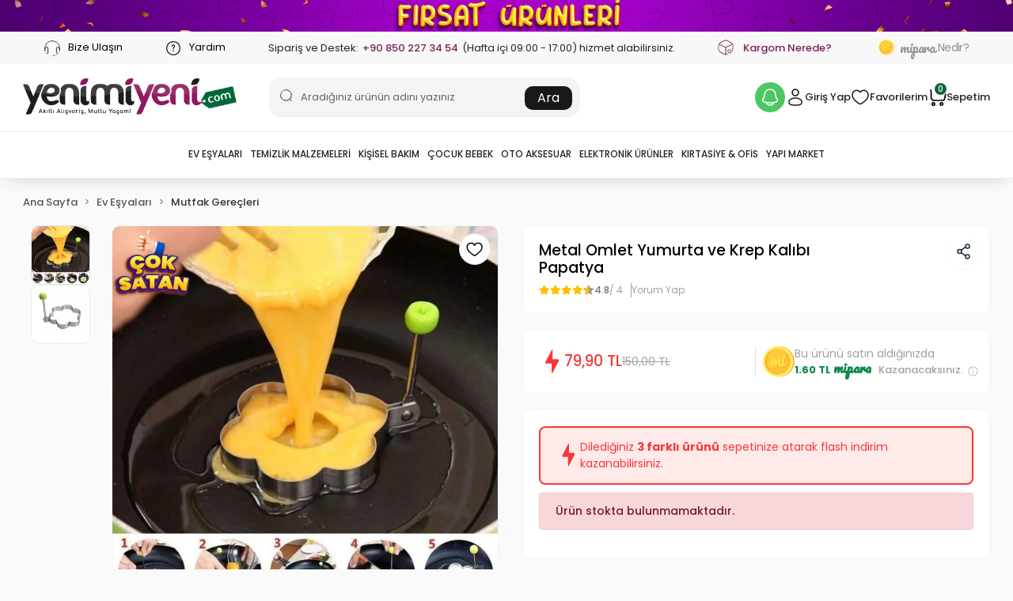

--- FILE ---
content_type: text/html; charset=UTF-8
request_url: https://www.yenimiyeni.com/metal-omlet-yumurta-ve-krep-kalibi-papatya
body_size: 38353
content:
<!DOCTYPE html><html lang="tr"><head><meta http-equiv="X-UA-Compatible" content="IE=edge" /><meta http-equiv="Content-Type" content="text/html; charset=utf-8"/><meta name='viewport' content='width=device-width, user-scalable=yes'><link rel="preconnect" href="https://percdn.com/"/><link rel="dns-prefetch" href="https://percdn.com/"/><link rel="icon" href="https://percdn.com/f/214116/b3NDVUoyVTArYkI4Tmk4Z1RvTTZKYms9/l/favicon-56526490.webp" /><link rel="stylesheet" type="text/css" href="https://www.yenimiyeni.com/template/smart/default/assets/plugins/bootstrap.soft.min.css?v=1661412851" /><link rel="stylesheet" type="text/css" href="https://www.yenimiyeni.com/template/smart/default/assets/style.min.css?v=1768266976" /><title>Metal Omlet Yumurta ve Krep Kalıbı Papatya</title><meta name="description" content="Metal Omlet Yumurta ve Krep Kalıbı Papatya ile en İlginç Ürünler, TV Ürünleri ve fazlası şimdi Yenimiyeni.com&#039;da!" /><link href="https://www.yenimiyeni.com/metal-omlet-yumurta-ve-krep-kalibi-papatya" rel="canonical" /><meta property="og:title" content="Metal Omlet Yumurta ve Krep Kalıbı Papatya - Yenimiyeni.com" /><meta property="og:site_name" content="yenimiyeni.com" /><meta property="og:type" content="product" /><meta property="og:url" content="https://www.yenimiyeni.com/metal-omlet-yumurta-ve-krep-kalibi-papatya" /><meta property="og:keywords" content="omlet kalıbı, yumurta kalıbı, yumurta pişirme kabı, yumurta haşlama, kızartma, sunumluklar, yemek sunumluk" /><meta property="og:description" content="Metal Omlet Yumurta ve Krep Kalıbı Papatya Yenimiyeni.com&#039;da! Metal Omlet Yumurta ve Krep Kalıbı Papatya Kapıda Ödeme İle Ayağınıza Gelsin. Metal Omlet Yumurta ve Krep Kalıpları En Uygun Fiyatlar İle Alışveriş İmkanı." /><meta property="og:image" content="https://percdn.com/f/214116/b3NDVUpHVTArYkI4Tmk4Z0dNOXJKYjhQSVl5OA/p/metal-omlet-yumurta-ve-krep-kalibi-papatya-151861067-sw750sh750.png" /><meta property="og:image:width" content="700" /><meta property="og:image:height" content="700" /><link rel="preconnect" href="https://fonts.googleapis.com"><link rel="preconnect" href="https://fonts.gstatic.com" crossorigin><style type="text/css">
            .defaultbadge-1 {
            top: 10px;
            left: 10px;
        }
                .defaultbadgeprofil-1 {
            top: 10px;
            left: 10px;
        }
        :root{
        --badge1-bg: ;
        --badge1-img-space: ;
        --badge1-padding: ;
        --badge1-border: ;
        --badge1-textcolor: ;
        --badge1-img-size: ;
        --badge1-resim-img-size-mobil:;
        --badge1profil-bg: ;
        --badge1profil-img-space: ;
        --badge1profil-padding: ;
        --badge1profil-border: ;
        --badge1profil-textcolor: ;
        --badge1profil-img-size: ;
        --badge1profil-resim-img-size-mobil:;
    };
</style><style type="text/css">
        body {
            font-family: 'Poppins', sans-serif;
        }
        :root{
            --body-bg:#ffffff;
            --menu-bg-color: ;
            --menu-color: ;
            --menu-color-hover: ;
            --main-color: #000000;
            --main-color2: #d93f31;
            --header-top-color: ;
            --header-top-color-hover: ;
            --add-cart-list: #ffffff;
            --add-cart-list-hover: #ffffff;
            --add-cart-list-bg: #000000;
            --add-cart-list-bg-hover: #404040;
            --buy-now: #fafafa;
            --buy-now-bg: #d93e30;
            --buy-now-hover: #ffffff;
            --buy-now-bg-hover: #d93526;
            --add-cart-detail:#ffffff;
            --add-cart-detail-bg:#030303;
            --add-cart-detail-hover:#ffffff;
            --add-cart-detail-bg-hover:#383838;
            --complete-payment:#ffffff;
            --complete-payment-bg:#4dc761;
            --complete-payment-hover:#ffffff;
            --complete-payment-bg-hover:#3aa14b;
            --transition-time: .4s ease-out;
        };
    </style><meta name="viewport" content="width=device-width, initial-scale=1, maximum-scale=5 user-scalable=no"><link rel="stylesheet" type="text/css" href="https://www.yenimiyeni.com/theme/agexyenimiyeni__8912214/assets/fonts.css?v=1744964052"/><link rel="stylesheet" type="text/css" href="https://www.yenimiyeni.com/theme/agexyenimiyeni__8912214/assets/style.css?v=1753708815"/><link rel="stylesheet" type="text/css" href="https://www.yenimiyeni.com/theme/agexyenimiyeni__8912214/assets/default.css?v=1750167840"/><link rel="stylesheet" type="text/css" href="https://www.yenimiyeni.com/theme/agexyenimiyeni__8912214/assets/custom.css?v=1766588941"/><link rel="stylesheet" type="text/css" href="https://www.yenimiyeni.com/theme/agexyenimiyeni__8912214/assets/appredirect.css?v=1753773805"/><style type="text/css">
                            @media(min-width:1240px){
                .container,
                .container-sm,
                .container-md,
                .container-lg,
                .container-xl {
                    max-width: 1400px !important;
                    width: 97%;
                }
            }
                @media(min-width:1240px){
            .product-container .container,
            .product-container .container-sm,
            .product-container .container-md,
            .product-container .container-lg,
            .product-container .container-xl {
                max-width: 1200px !important;
                width: 97%;
            }
        }
    </style><script type="application/ld+json">{"@context":"https:\/\/schema.org","@type":"Website","url":"https:\/\/www.yenimiyeni.com","name":"Zeynep KAYMAK Erka e Ticaret","potentialAction":{"@type":"SearchAction","target":"https:\/\/www.yenimiyeni.com\/arama?k={search_term_string}","query-input":"required name=search_term_string"}}</script><script type="application/ld+json">{"@context":"https:\/\/schema.org","@type":"Store","name":"Zeynep KAYMAK Erka e Ticaret","url":"https:\/\/www.yenimiyeni.com","logo":"https:\/\/percdn.com\/f\/214116\/b3NDVUoyVTArYkI4Tmk4Z1RvTTZKYms9\/l\/logo-51347162.webp","image":"https:\/\/percdn.com\/f\/214116\/b3NDVUoyVTArYkI4Tmk4Z1RvTTZKYms9\/l\/logo-51347162.webp","address":"Gazi Süleymanpaşa mh. Yağcılar cad. No 46A - Akyazı Sakarya"}</script><script type="application/ld+json">{"@context":"https:\/\/schema.org\/","@type":"Product","name":"Metal Omlet Yumurta ve Krep Kalıbı Papatya","image":["https:\/\/percdn.com\/f\/214116\/b3NDVUoyVTArYkI4Tmk4Z0Y4OXJKYkFQSVl5OA\/p\/metal-omlet-yumurta-ve-krep-kalibi-papatya-151861067-sw750sh750.webp","https:\/\/percdn.com\/f\/214116\/b3NDVUoyVTArYkI4Tmk4Z0Y4OXJKYkFQSVl5OA\/p\/metal-omlet-yumurta-ve-krep-kalibi-papatya-266793099-sw526sh516.webp"],"description":"Metal Omlet Yumurta ve Krep Kalıbı Papatya Yenimiyeni.com'da! Metal Omlet Yumurta ve Krep Kalıbı Papatya Kapıda Ödeme İle Ayağınıza Gelsin. Metal Omlet Yumurta ve Krep Kalıpları En Uygun Fiyatlar İle Alışveriş İmkanı.","productId":"1271","mpn":"BKLPTVWZ","gtin":"1291783992654","sku":"BKLPTVWZ","brand":{"@type":"Brand","name":"İthal"},"aggregateRating":{"@type":"AggregateRating","ratingValue":"4,8","reviewCount":4},"offers":{"@type":"Offer","priceCurrency":"try","price":"79.90","itemCondition":"https:\/\/schema.org\/NewCondition","availability":"https:\/\/schema.org\/OutOfStock","priceValidUntil":"","seller":{"@type":"Organization","name":"Zeynep KAYMAK Erka e Ticaret"},"url":"https:\/\/www.yenimiyeni.com\/metal-omlet-yumurta-ve-krep-kalibi-papatya"}}</script><!-- Global site tag (gtag.js) --><script async src="https://www.googletagmanager.com/gtag/js?id=G-TJ4HNDYDKC"></script><script>
                var google_tag_defined = true;
                window.dataLayer = window.dataLayer || [];
                function gtag(){dataLayer.push(arguments);}
                gtag('js', new Date());
                                                                gtag('config', 'G-TJ4HNDYDKC');
                                                                gtag('config', 'AW-11203410157');
                            </script><!-- Facebook Pixel Code --><script>
                    !function(f,b,e,v,n,t,s)
                    {if(f.fbq)return;n=f.fbq=function(){n.callMethod?
                        n.callMethod.apply(n,arguments):n.queue.push(arguments)};
                        if(!f._fbq)f._fbq=n;n.push=n;n.loaded=!0;n.version='2.0';
                        n.queue=[];t=b.createElement(e);t.async=!0;
                        t.src=v;s=b.getElementsByTagName(e)[0];
                        s.parentNode.insertBefore(t,s)}(window, document,'script',
                        'https://connect.facebook.net/en_US/fbevents.js');
                    fbq('init', '417675768828760');
                    fbq('track', 'PageView',{});
                </script><!-- End Facebook Pixel Code --><!-- Google Tag Manager --><script>(function(w,d,s,l,i){w[l]=w[l]||[];w[l].push({'gtm.start':
new Date().getTime(),event:'gtm.js'});var f=d.getElementsByTagName(s)[0],
j=d.createElement(s),dl=l!='dataLayer'?'&l='+l:'';j.async=true;j.src=
'https://www.googletagmanager.com/gtm.js?id='+i+dl;f.parentNode.insertBefore(j,f);
})(window,document,'script','dataLayer','GTM-T4J7CN2');</script><!-- End Google Tag Manager --></head><body class="product-body "><section class="pattern-group pattern-group-t-0 pattern-group-p-product "><div class="no-container"><div class="pattern-group-body"><div class="p-g-b-c-wrapper"><div class="p-g-b-c-inner"><div class="p-g-mod p-g-mod-t-28 p-g-mod-header  p-g-mod-trans   "><div class="p-g-mod-body  p-g-mod-body-p-0  "><header class="desktop"><div class="yenimiyeni-topbar" id="yenimiyenitopbar"><div class="container-full"><div class="row"><div class="d-none d-md-block ageBar"><div class="dinamikslider slider-3"><div class="dinamikslide"><a data-cke-saved-href="/firsat-urunleri" href="/firsat-urunleri" aria-label=" butonu"><img data-cke-saved-src="https://percdn.com/f/214116/b3NDVUptVWs5YlJ3ZUdFOVU1NG5hQT09/i/67aa027665fad-66676515.gif" src="https://percdn.com/f/214116/b3NDVUptVWs5YlJ3ZUdFOVU1NG5hQT09/i/67aa027665fad-66676515.gif" alt="" class="headergif"></a></div></div></div></div></div></div><div class="topbar"><div class="container"><div class="top-bar"><span><a href="tel:08502273454" aria-label="top bar bize ulaşın butonu"><img src="https://www.yenimiyeni.com/theme/agexyenimiyeni__8912214/assets/icons/yenicallcenter.svg?v=1744964052" alt="bize ulaşın icon">
                            Bize Ulaşın
                        </a></span><span><a href="/uyelik-yardim" aria-label="top bar yardım butonu"><img src="https://www.yenimiyeni.com/theme/agexyenimiyeni__8912214/assets/icons/yeni-ques.svg?v=1744964052" alt="yardım icon">
                            Yardım
                        </a></span><span>
                        Sipariş ve Destek:
                        <a class="text-purple" href="tel:08502273454">+90 850 227 34 54</a>
                        (Hafta içi 09:00 - 17:00) hizmet alabilirsiniz.
                    </span><span><img src="https://www.yenimiyeni.com/theme/agexyenimiyeni__8912214/assets/icons/yenibox.svg?v=1744964052" alt="kargom nerede icon"><a class="text-purple" href="https://www.yenimiyeni.com/siparis-takip" aria-label="kargom nerede butonu">Kargom Nerede?</a></span><span><div class="mipara-nedir"><a href="/mipara" aria-label="top bar mipara nedir butonu"><img src="https://www.yenimiyeni.com/theme/agexyenimiyeni__8912214/assets/images/mipara-coin.png?v=1744964052" alt="mi-coin"><span class="font">mipara </span> Nedir?
                                </a></div></span></div></div></div><section class="h-center"><div class="container"><div class="row"><div class="col-md-3"><div class="logo header-area first"><a href="https://www.yenimiyeni.com" aria-label="header logo butonu"><img src="https://percdn.com/f/214116/b3NDVUoyVTArYkI4Tmk4Z1RvTTZKYms9/l/logo-51347162.webp" alt="header logo desktop"/></a></div></div><div class="col-md-4"><div class="header-area center"><div class="search"><form action="https://www.yenimiyeni.com/arama" method="get" data-choose-action="redirect" data-smart-product-search-image><div class="input-box"><input type="text" name="k" class="form-control" placeholder="Aradığınız ürünün adını yazınız" /><img src="https://www.yenimiyeni.com/theme/agexyenimiyeni__8912214/assets/icons/yeniserach.svg?v=1744964052" alt=" ara icon" /></div><button type="submit" class="btn btn-orange btn-send" aria-label="header arama butonu">Ara</button></form></form></form></div></div></div><div class="col-md-5"><div class="header-area last"><div class="header-bar"><button type="button" class="btn icon-bell" data-toggle="modal" data-target="#exampleModal2" aria-label="header kampanya bildirim butonu"><img src="https://www.yenimiyeni.com/theme/agexyenimiyeni__8912214/assets/icons/y-bell-dekstop.svg?v=1744964052" alt="icon bell"></button><a class="bar-link bar-user" href="/hesabim" aria-label="header kullanıcı giriş butoun"><div class="icon"><img src="https://www.yenimiyeni.com/theme/agexyenimiyeni__8912214/assets/icons/yeni-user.svg?v=1744964052" alt="user icon"></div>
                                        Giriş Yap
                                    </a><a class="bar-link bar-favorite" href="/hesabim/favori-listem" aria-label="header favori butonu"><div class="icon"><img src="https://www.yenimiyeni.com/theme/agexyenimiyeni__8912214/assets/icons/yeni-heart.svg?v=1744964052" alt="favorilerim icon"></div>
                                        Favorilerim
                                    </a><div class="dropdown"><a href="javascript:;" class="bar-link bar-cart" href="https://www.yenimiyeni.com/sepet" id="console-menu-3" role="button" aria-label="header sepetim butonu"><div class="icon"><img src="https://www.yenimiyeni.com/theme/agexyenimiyeni__8912214/assets/icons/yenicart.svg?v=1744964052" alt="header sepet ikon"><span class="count" data-cart-quantity>0</span></div>
                                        Sepetim
                                    </a></div></div></div></div></div></div></section><section class="menu"><div class="container"><div class="row"><div class="col-md-12"><div class="mega-menu"><ul class="navbar-nav"><li class="nav-item dropdown"><a class="nav-link dropdown-toggle" href="https://www.yenimiyeni.com/ev-esyalari" id="mega-menu-1105" data-parent-id="1105" role="button" aria-label="Ev Eşyaları"><img src="https://percdn.com/f/214116/b3NDVUoyVTArYkI4Tmk4Z1RvTTZKYms9/c/687f60102f1b713640776-sw151sh151.webp" class="subtitle-img" alt="Ev Eşyaları" /><span class="under-category">Ev Eşyaları</span></a><div class="dropdown-menu" aria-labelledby="mega-menu-1105"><div class="mega-menu-container"><div class="container-fluid" ><div class="row"><div class="col-md-12 "><div class="row h-100"><div class="col"><div class="sub-cat"><a class="sub-title" data-parent-id="1105" data-id="1124" href="https://www.yenimiyeni.com/banyo-urunleri" aria-label="Banyo Ürünleri">
                                                                                 Banyo Ürünleri
                                                                            </a><ul></ul></div><div class="sub-cat"><a class="sub-title" data-parent-id="1105" data-id="1118" href="https://www.yenimiyeni.com/ev-yasam-urunler" aria-label="Ev Yaşam Ürünler">
                                                                                 Ev Yaşam Ürünler
                                                                            </a><ul></ul></div></div><div class="col"><div class="sub-cat"><a class="sub-title" data-parent-id="1105" data-id="1106" href="https://www.yenimiyeni.com/mutfak-gerecleri" aria-label="Mutfak Gereçleri">
                                                                                 Mutfak Gereçleri
                                                                            </a><ul></ul></div><div class="sub-cat"><a class="sub-title" data-parent-id="1105" data-id="1433" href="https://www.yenimiyeni.com/super-market" aria-label="Süper Market">
                                                                                 Süper Market
                                                                            </a><ul></ul></div></div><div class="col"><div class="sub-cat"><a class="sub-title" data-parent-id="1105" data-id="1128" href="https://www.yenimiyeni.com/dekoratif-urunler" aria-label="Dekoratif Ürünler">
                                                                                 Dekoratif Ürünler
                                                                            </a><ul></ul></div><div class="sub-cat"><a class="sub-title" data-parent-id="1105" data-id="1188" href="https://www.yenimiyeni.com/kamp-esyalari" aria-label="Kamp Eşyaları">
                                                                                 Kamp Eşyaları
                                                                            </a><ul></ul></div></div><div class="col"><div class="sub-cat"><a class="sub-title" data-parent-id="1105" data-id="1109" href="https://www.yenimiyeni.com/saklama-duzenleme-urunleri" aria-label="Saklama &amp; Düzenleme Ürünleri">
                                                                                 Saklama &amp; Düzenleme Ürünleri
                                                                            </a><ul></ul></div><div class="sub-cat"><a class="sub-title" data-parent-id="1105" data-id="1193" href="https://www.yenimiyeni.com/evcil-hayvan-urunleri" aria-label="Evcil Hayvan Ürünleri">
                                                                                 Evcil Hayvan Ürünleri
                                                                            </a><ul></ul></div></div></div></div><div class="col-md-5"><div class="row"><div class="col-md-6"></div><div class="col-md-6"></div></div></div></div></div></div></div></li><li class="nav-item dropdown"><a class="nav-link dropdown-toggle" href="https://www.yenimiyeni.com/temizlik-malzemeleri" id="mega-menu-1156" data-parent-id="1156" role="button" aria-label="Temizlik Malzemeleri"><img src="https://percdn.com/f/214116/b3NDVUoyVTArYkI4Tmk4Z1RvTTZKYms9/c/687f60278c2a479357389-sw151sh151.webp" class="subtitle-img" alt="Temizlik Malzemeleri" /><span class="under-category">Temizlik Malzemeleri</span></a><div class="dropdown-menu" aria-labelledby="mega-menu-1156"><div class="mega-menu-container"><div class="container-fluid" ><div class="row"><div class="col-md-12 "><div class="row h-100"><div class="col"><div class="sub-cat"><a class="sub-title" data-parent-id="1156" data-id="2207" href="https://www.yenimiyeni.com/oda-kokusu" aria-label="Oda Kokusu">
                                                                                 Oda Kokusu
                                                                            </a><ul></ul></div><div class="sub-cat"><a class="sub-title" data-parent-id="1156" data-id="1210" href="https://www.yenimiyeni.com/temizlik-gerecleri" aria-label="Temizlik Gereçleri">
                                                                                 Temizlik Gereçleri
                                                                            </a><ul></ul></div><div class="sub-cat"><a class="sub-title" data-parent-id="1156" data-id="1194" href="https://www.yenimiyeni.com/evcil-hayvan-bakimi" aria-label="Evcil Hayvan Bakımı">
                                                                                 Evcil Hayvan Bakımı
                                                                            </a><ul></ul></div></div><div class="col"><div class="sub-cat"><a class="sub-title" data-parent-id="1156" data-id="1157" href="https://www.yenimiyeni.com/bulasik-yikama-urunleri" aria-label="Bulaşık Yıkama Ürünleri">
                                                                                 Bulaşık Yıkama Ürünleri
                                                                            </a><ul></ul></div><div class="sub-cat"><a class="sub-title" data-parent-id="1156" data-id="1310" href="https://www.yenimiyeni.com/camasir-yikama-urunleri" aria-label="Çamaşır Yıkama Ürünleri">
                                                                                 Çamaşır Yıkama Ürünleri
                                                                            </a><ul></ul></div><div class="sub-cat"><a class="sub-title" data-parent-id="1156" data-id="1256" href="https://www.yenimiyeni.com/tuy-toplama-temizlik" aria-label="Tüy Toplama &amp; Temizlik">
                                                                                 Tüy Toplama &amp; Temizlik
                                                                            </a><ul></ul></div></div><div class="col"><div class="sub-cat"><a class="sub-title" data-parent-id="1156" data-id="1619" href="https://www.yenimiyeni.com/dezenfektan" aria-label="Dezenfektan">
                                                                                 Dezenfektan
                                                                            </a><ul></ul></div><div class="sub-cat"><a class="sub-title" data-parent-id="1156" data-id="1290" href="https://www.yenimiyeni.com/cam-temizligi" aria-label="Cam Temizliği">
                                                                                 Cam Temizliği
                                                                            </a><ul></ul></div></div><div class="col"><div class="sub-cat"><a class="sub-title" data-parent-id="1156" data-id="1361" href="https://www.yenimiyeni.com/cop-gerecleri" aria-label="Çöp Gereçleri">
                                                                                 Çöp Gereçleri
                                                                            </a><ul></ul></div><div class="sub-cat"><a class="sub-title" data-parent-id="1156" data-id="1221" href="https://www.yenimiyeni.com/yuzey-temizligi" aria-label="Yüzey Temizliği">
                                                                                 Yüzey Temizliği
                                                                            </a><ul></ul></div></div></div></div><div class="col-md-5"><div class="row"><div class="col-md-6"></div><div class="col-md-6"></div></div></div></div></div></div></div></li><li class="nav-item dropdown"><a class="nav-link dropdown-toggle" href="https://www.yenimiyeni.com/kisisel-bakim" id="mega-menu-1152" data-parent-id="1152" role="button" aria-label="Kişisel Bakım"><img src="https://percdn.com/f/214116/b3NDVUoyVTArYkI4Tmk4Z1RvTTZKYms9/c/687f60252df2143413741-sw151sh151.webp" class="subtitle-img" alt="Kişisel Bakım" /><span class="under-category">Kişisel Bakım</span></a><div class="dropdown-menu" aria-labelledby="mega-menu-1152"><div class="mega-menu-container"><div class="container-fluid" ><div class="row"><div class="col-md-12 "><div class="row h-100"><div class="col"><div class="sub-cat"><a class="sub-title" data-parent-id="1152" data-id="2191" href="https://www.yenimiyeni.com/aksesuar" aria-label="Aksesuar">
                                                                                 Aksesuar
                                                                            </a><ul></ul></div><div class="sub-cat"><a class="sub-title" data-parent-id="1152" data-id="1233" href="https://www.yenimiyeni.com/kozmetik" aria-label="Kozmetik">
                                                                                 Kozmetik
                                                                            </a><ul></ul></div></div><div class="col"><div class="sub-cat"><a class="sub-title" data-parent-id="1152" data-id="1251" href="https://www.yenimiyeni.com/el-ayak-bakim" aria-label="El &amp; Ayak Bakım">
                                                                                 El &amp; Ayak Bakım
                                                                            </a><ul></ul></div><div class="sub-cat"><a class="sub-title" data-parent-id="1152" data-id="1236" href="https://www.yenimiyeni.com/kisisel-urunler" aria-label="Kişisel Ürünler">
                                                                                 Kişisel Ürünler
                                                                            </a><ul></ul></div></div><div class="col"><div class="sub-cat"><a class="sub-title" data-parent-id="1152" data-id="1172" href="https://www.yenimiyeni.com/cilt-bakim" aria-label="Cilt Bakım">
                                                                                 Cilt Bakım
                                                                            </a><ul></ul></div><div class="sub-cat"><a class="sub-title" data-parent-id="1152" data-id="1322" href="https://www.yenimiyeni.com/bakim-organizerleri" aria-label="Bakım Organizerleri">
                                                                                 Bakım Organizerleri
                                                                            </a><ul></ul></div></div><div class="col"><div class="sub-cat"><a class="sub-title" data-parent-id="1152" data-id="1153" href="https://www.yenimiyeni.com/vucut-sagligi" aria-label="Vücut Sağlığı">
                                                                                 Vücut Sağlığı
                                                                            </a><ul></ul></div><div class="sub-cat"><a class="sub-title" data-parent-id="1152" data-id="1186" href="https://www.yenimiyeni.com/agiz-bakimi" aria-label="Ağız Bakımı">
                                                                                 Ağız Bakımı
                                                                            </a><ul></ul></div></div></div></div><div class="col-md-5"><div class="row"><div class="col-md-6"></div><div class="col-md-6"></div></div></div></div></div></div></div></li><li class="nav-item dropdown"><a class="nav-link dropdown-toggle" href="https://www.yenimiyeni.com/cocuk-bebek" id="mega-menu-1114" data-parent-id="1114" role="button" aria-label="Çocuk Bebek"><img src="https://percdn.com/f/214116/b3NDVUoyVTArYkI4Tmk4Z1RvTTZKYms9/c/687f60132439f67481316-sw151sh151.webp" class="subtitle-img" alt="Çocuk Bebek" /><span class="under-category">Çocuk Bebek</span></a><div class="dropdown-menu" aria-labelledby="mega-menu-1114"><div class="mega-menu-container"><div class="container-fluid" ><div class="row"><div class="col-md-12 "><div class="row h-100"><div class="col"><div class="sub-cat"><a class="sub-title" data-parent-id="1114" data-id="1223" href="https://www.yenimiyeni.com/cocuk-guvenlik" aria-label="Çocuk Güvenlik">
                                                                                 Çocuk Güvenlik
                                                                            </a><ul></ul></div></div><div class="col"><div class="sub-cat"><a class="sub-title" data-parent-id="1114" data-id="1115" href="https://www.yenimiyeni.com/egitici-oyuncaklar" aria-label="Eğitici Oyuncaklar">
                                                                                 Eğitici Oyuncaklar
                                                                            </a><ul></ul></div></div><div class="col"><div class="sub-cat"><a class="sub-title" data-parent-id="1114" data-id="1166" href="https://www.yenimiyeni.com/cocuk-bebek-esyalari" aria-label="Çocuk &amp; Bebek Eşyaları">
                                                                                 Çocuk &amp; Bebek Eşyaları
                                                                            </a><ul></ul></div></div></div></div><div class="col-md-5"><div class="row"><div class="col-md-6"></div><div class="col-md-6"></div></div></div></div></div></div></div></li><li class="nav-item dropdown"><a class="nav-link dropdown-toggle" href="https://www.yenimiyeni.com/oto-aksesuar" id="mega-menu-1134" data-parent-id="1134" role="button" aria-label="Oto Aksesuar"><img src="https://percdn.com/f/214116/b3NDVUoyVTArYkI4Tmk4Z1RvTTZKYms9/c/687f601c1ff4d56996548-sw151sh151.webp" class="subtitle-img" alt="Oto Aksesuar" /><span class="under-category">Oto Aksesuar</span></a><div class="dropdown-menu" aria-labelledby="mega-menu-1134"><div class="mega-menu-container"><div class="container-fluid" ><div class="row"><div class="col-md-12 "><div class="row h-100"><div class="col"><div class="sub-cat"><a class="sub-title" data-parent-id="1134" data-id="1271" href="https://www.yenimiyeni.com/araba-gunesligi" aria-label="Araba Güneşliği">
                                                                                 Araba Güneşliği
                                                                            </a><ul></ul></div></div><div class="col"><div class="sub-cat"><a class="sub-title" data-parent-id="1134" data-id="1230" href="https://www.yenimiyeni.com/arac-guvenlik-urunleri" aria-label="Araç Güvenlik Ürünleri">
                                                                                 Araç Güvenlik Ürünleri
                                                                            </a><ul></ul></div></div><div class="col"><div class="sub-cat"><a class="sub-title" data-parent-id="1134" data-id="1144" href="https://www.yenimiyeni.com/arac-ici-aksesuarlar" aria-label="Araç İçi Aksesuarlar">
                                                                                 Araç İçi Aksesuarlar
                                                                            </a><ul></ul></div></div><div class="col"><div class="sub-cat"><a class="sub-title" data-parent-id="1134" data-id="1135" href="https://www.yenimiyeni.com/arac-duzen-temizlik" aria-label="Araç Düzen &amp; Temizlik">
                                                                                 Araç Düzen &amp; Temizlik
                                                                            </a><ul></ul></div></div></div></div><div class="col-md-5"><div class="row"><div class="col-md-6"></div><div class="col-md-6"></div></div></div></div></div></div></div></li><li class="nav-item dropdown"><a class="nav-link dropdown-toggle" href="https://www.yenimiyeni.com/elektronik-urunler" id="mega-menu-1137" data-parent-id="1137" role="button" aria-label="Elektronik Ürünler"><img src="https://percdn.com/f/214116/b3NDVUoyVTArYkI4Tmk4Z1RvTTZKYms9/c/687f6021793dd74317055-sw151sh151.webp" class="subtitle-img" alt="Elektronik Ürünler" /><span class="under-category">Elektronik Ürünler</span></a><div class="dropdown-menu" aria-labelledby="mega-menu-1137"><div class="mega-menu-container"><div class="container-fluid" ><div class="row"><div class="col-md-12 "><div class="row h-100"><div class="col"><div class="sub-cat"><a class="sub-title" data-parent-id="1137" data-id="2210" href="https://www.yenimiyeni.com/oyun-ve-oyun-konsollari" aria-label="Oyun ve Oyun Konsolları">
                                                                                 Oyun ve Oyun Konsolları
                                                                            </a><ul></ul></div><div class="sub-cat"><a class="sub-title" data-parent-id="1137" data-id="1199" href="https://www.yenimiyeni.com/telefon-aksesuarlari" aria-label="Telefon Aksesuarları">
                                                                                 Telefon Aksesuarları
                                                                            </a><ul></ul></div></div><div class="col"><div class="sub-cat"><a class="sub-title" data-parent-id="1137" data-id="2238" href="https://www.yenimiyeni.com/tv-goruntu-ses-sistemleri" aria-label="Tv Görüntü Ses Sistemleri">
                                                                                 Tv Görüntü Ses Sistemleri
                                                                            </a><ul></ul></div></div><div class="col"><div class="sub-cat"><a class="sub-title" data-parent-id="1137" data-id="1141" href="https://www.yenimiyeni.com/akilli-elektronik-aletler" aria-label="Akıllı Elektronik Aletler">
                                                                                 Akıllı Elektronik Aletler
                                                                            </a><ul></ul></div></div><div class="col"><div class="sub-cat"><a class="sub-title" data-parent-id="1137" data-id="1138" href="https://www.yenimiyeni.com/bilgisayar-ve-ses-sistemleri" aria-label="Bilgisayar ve Ses Sistemleri">
                                                                                 Bilgisayar ve Ses Sistemleri
                                                                            </a><ul></ul></div></div></div></div><div class="col-md-5"><div class="row"><div class="col-md-6"></div><div class="col-md-6"></div></div></div></div></div></div></div></li><li class="nav-item dropdown"><a class="nav-link dropdown-toggle" href="https://www.yenimiyeni.com/kirtasiye-ofis-malzemeleri" id="mega-menu-1324" data-parent-id="1324" role="button" aria-label="Kırtasiye &amp; Ofis"><img src="https://percdn.com/f/214116/b3NDVUoyVTArYkI4Tmk4Z1RvTTZKYms9/c/687f603ae74c547295282-sw28sh28.webp" class="subtitle-img" alt="Kırtasiye &amp; Ofis" /><span class="under-category">Kırtasiye &amp; Ofis</span></a><div class="dropdown-menu" aria-labelledby="mega-menu-1324"><div class="mega-menu-container"><div class="container-fluid" ><div class="row"><div class="col-md-12 "><div class="row h-100"><div class="col"><div class="sub-cat"><a class="sub-title" data-parent-id="1324" data-id="1325" href="https://www.yenimiyeni.com/masaustu-gerecleri" aria-label="Masaüstü Gereçleri">
                                                                                 Masaüstü Gereçleri
                                                                            </a><ul></ul></div></div><div class="col"><div class="sub-cat"><a class="sub-title" data-parent-id="1324" data-id="2194" href="https://www.yenimiyeni.com/kalem-yazi-cizim-gerecleri" aria-label="Kalem Yazı Çizim Gereçleri">
                                                                                 Kalem Yazı Çizim Gereçleri
                                                                            </a><ul></ul></div></div><div class="col"><div class="sub-cat"><a class="sub-title" data-parent-id="1324" data-id="2203" href="https://www.yenimiyeni.com/ofis-teknolojisi" aria-label="Ofis Teknolojisi">
                                                                                 Ofis Teknolojisi
                                                                            </a><ul></ul></div></div><div class="col"><div class="sub-cat"><a class="sub-title" data-parent-id="1324" data-id="2204" href="https://www.yenimiyeni.com/hobi" aria-label="Hobi">
                                                                                 Hobi
                                                                            </a><ul></ul></div></div></div></div><div class="col-md-5"><div class="row"><div class="col-md-6"></div><div class="col-md-6"></div></div></div></div></div></div></div></li><li class="nav-item dropdown"><a class="nav-link dropdown-toggle" href="https://www.yenimiyeni.com/yapi-market" id="mega-menu-1131" data-parent-id="1131" role="button" aria-label="Yapı Market"><img src="https://percdn.com/f/214116/b3NDVUoyVTArYkI4Tmk4Z1RvTTZKYms9/c/687f60182fdcb72174776-sw151sh151.webp" class="subtitle-img" alt="Yapı Market" /><span class="under-category">Yapı Market</span></a><div class="dropdown-menu" aria-labelledby="mega-menu-1131"><div class="mega-menu-container"><div class="container-fluid" ><div class="row"><div class="col-md-12 "><div class="row h-100"><div class="col"><div class="sub-cat"><a class="sub-title" data-parent-id="1131" data-id="1355" href="https://www.yenimiyeni.com/yapistirici-bant" aria-label="Yapıştırıcı &amp; Bant">
                                                                                 Yapıştırıcı &amp; Bant
                                                                            </a><ul></ul></div><div class="sub-cat"><a class="sub-title" data-parent-id="1131" data-id="1182" href="https://www.yenimiyeni.com/ev-guvenlik-urunleri" aria-label="Ev Güvenlik Ürünleri">
                                                                                 Ev Güvenlik Ürünleri
                                                                            </a><ul></ul></div></div><div class="col"><div class="sub-cat"><a class="sub-title" data-parent-id="1131" data-id="1264" href="https://www.yenimiyeni.com/hirdavat-urunleri" aria-label="Hırdavat Ürünleri">
                                                                                 Hırdavat Ürünleri
                                                                            </a><ul></ul></div></div><div class="col"><div class="sub-cat"><a class="sub-title" data-parent-id="1131" data-id="1132" href="https://www.yenimiyeni.com/el-aletleri" aria-label="El Aletleri">
                                                                                 El Aletleri
                                                                            </a><ul></ul></div></div><div class="col"><div class="sub-cat"><a class="sub-title" data-parent-id="1131" data-id="1176" href="https://www.yenimiyeni.com/ev-gerecleri" aria-label="Ev Gereçleri">
                                                                                 Ev Gereçleri
                                                                            </a><ul></ul></div></div></div></div><div class="col-md-5"><div class="row"><div class="col-md-6"></div><div class="col-md-6"></div></div></div></div></div></div></div></li></ul></div></div></div></div></section></header><div id="appredirect"></div><header class="mobile"><div class="yenimiyeni-topbarmobil" id="yenimiyenitopbarrs"><div class="container-full"><div class="row"><div class="d-block d-sm-none ageBar"><div class="dinamikslider slider-3"><div class="dinamikslide"><a data-cke-saved-href="/firsat-urunleri" href="/firsat-urunleri"><img data-cke-saved-src="https://percdn.com/f/214116/b3NDVUptVWs5YlJ3ZUdFOVU1NG5hQT09/i/67aa026e7cb4a-61977371.gif" src="https://percdn.com/f/214116/b3NDVUptVWs5YlJ3ZUdFOVU1NG5hQT09/i/67aa026e7cb4a-61977371.gif" alt=""></a></div></div></div></div></div></div><div class="op-black"></div><div class="left"><a href="javascript:;" class="icon-group ml-1 btn-sidebar-menu"><img src="https://www.yenimiyeni.com/theme/agexyenimiyeni__8912214/assets/icons/menu-left.svg?v=1744964052" alt="menu left">
                Menü
            </a></div><div class="center"><div class="logo"><a href="https://www.yenimiyeni.com" aria-label="mobillogo"><img src="https://percdn.com/f/214116/b3NDVUoyVTArYkI4Tmk4Z1RvTTZKYms9/l/mobil-logo-58691729.webp" alt="mobillogo" /></a></div></div><div class="right"><button type="button" class="btn icon-bell" data-toggle="modal" data-target="#exampleModal2"><img src="https://www.yenimiyeni.com/theme/agexyenimiyeni__8912214/assets/icons/y-bell-dekstop.svg?v=1744964052" alt="icon bell"></button><a class="bar-link" href="/hesabim"><span class="icon"><img src="https://www.yenimiyeni.com/theme/agexyenimiyeni__8912214/assets/icons/yeni-user.svg?v=1744964052" alt="usericon"></span></a><a href="/hesabim/favori-listem" class="icon-group"><img src="https://www.yenimiyeni.com/theme/agexyenimiyeni__8912214/assets/icons/yeni-heart.svg?v=1744964052" alt="mobilfavoriicon"></a><a href="javascript:;" class="icon-group bar-cart mr-2"><img src="https://www.yenimiyeni.com/theme/agexyenimiyeni__8912214/assets/icons/yenicart.svg?v=1744964052" alt="mobilsepeticon"><span class="badge" data-cart-quantity>0</span></a></div><div class="search-bar"><form action="https://www.yenimiyeni.com/arama" method="get" method="get" data-choose-action="redirect" data-smart-mobile-product-search-image><div class="input-box"><input type="text" name="k" aria-label="anasayfamobil-search" class="form-control" placeholder=" Aradığınız ürünün adını yazınız " /><button type="submit" class="btn mobil-btn" aria-label="anasayfamobil-search"><img src="https://www.yenimiyeni.com/theme/agexyenimiyeni__8912214/assets/icons/yeniserach.svg?v=1744964052" alt="icon" /></button><button type="submit" class="btn mobil-btn-2" aria-label="anasayfamobil-search">
                                Ara
                            </button></div></form></form></form></div><div class="clearfix"></div><nav class="sidebar-menu-type-2"><div class="logo-area"><a href="https://www.yenimiyeni.com"><img src="https://percdn.com/f/214116/b3NDVUoyVTArYkI4Tmk4Z1RvTTZKYms9/l/logo-51347162.webp" alt="sidebarlogo" /></a><div class="mobile-menu-close"><img src="https://www.yenimiyeni.com/theme/agexyenimiyeni__8912214/assets/icons/yenix.svg?v=1744964052" alt="sidebarclose" /></div></div><div class="scrollbar"><div class="categories"><ul><div class="mms"><a href="/firsat-urunleri"><div class="items"><img src="https://www.yenimiyeni.com/theme/agexyenimiyeni__8912214/assets/icons/mm-firsat-icon.svg?v=1745918818" alt="kutu icon">FIRSAT<br>ÜRÜNLERİ
                        </div></a></div><li class="sc-1105"><a href="javascript:;" class="btn-categories-show" data-id="1105"><img data-src="https://percdn.com/f/214116/b3NDVUoyVTArYkI4Tmk4Z1RvTTZKYms9/c/687f60102f1b713640776-sw151sh151.webp" src="[data-uri]" class="img-auto lazy-mobile-menu" alt="" /><span class="name float-left">Ev Eşyaları</span><span class="icon float-right"><i class="fas fa-angle-right"></i></span><div class="clearfix"></div></a><ul class="multi categories-list-1105"><li class="sc-1105-all"><a href="https://www.yenimiyeni.com/ev-esyalari"><span class="name float-left">
                            Tüm
                            Ev Eşyaları</span><div class="clearfix"></div></a></li><li class="sc-1124"><a href="https://www.yenimiyeni.com/banyo-urunleri" data-id="1124"><span class="name ">Banyo Ürünleri</span><div class="clearfix"></div></a></li><li class="sc-1106"><a href="https://www.yenimiyeni.com/mutfak-gerecleri" data-id="1106"><span class="name ">Mutfak Gereçleri</span><div class="clearfix"></div></a></li><li class="sc-1128"><a href="https://www.yenimiyeni.com/dekoratif-urunler" data-id="1128"><span class="name ">Dekoratif Ürünler</span><div class="clearfix"></div></a></li><li class="sc-1109"><a href="https://www.yenimiyeni.com/saklama-duzenleme-urunleri" data-id="1109"><span class="name ">Saklama & Düzenleme Ürünleri</span><div class="clearfix"></div></a></li><li class="sc-1118"><a href="https://www.yenimiyeni.com/ev-yasam-urunler" data-id="1118"><span class="name ">Ev Yaşam Ürünler</span><div class="clearfix"></div></a></li><li class="sc-1433"><a href="https://www.yenimiyeni.com/super-market" data-id="1433"><span class="name ">Süper Market</span><div class="clearfix"></div></a></li><li class="sc-1188"><a href="https://www.yenimiyeni.com/kamp-esyalari" data-id="1188"><span class="name ">Kamp Eşyaları</span><div class="clearfix"></div></a></li><li class="sc-1193"><a href="https://www.yenimiyeni.com/evcil-hayvan-urunleri" data-id="1193"><span class="name ">Evcil Hayvan Ürünleri</span><div class="clearfix"></div></a></li></ul></li><li class="sc-1156"><a href="javascript:;" class="btn-categories-show" data-id="1156"><img data-src="https://percdn.com/f/214116/b3NDVUoyVTArYkI4Tmk4Z1RvTTZKYms9/c/687f60278c2a479357389-sw151sh151.webp" src="[data-uri]" class="img-auto lazy-mobile-menu" alt="" /><span class="name float-left">Temizlik Malzemeleri</span><span class="icon float-right"><i class="fas fa-angle-right"></i></span><div class="clearfix"></div></a><ul class="multi categories-list-1156"><li class="sc-1156-all"><a href="https://www.yenimiyeni.com/temizlik-malzemeleri"><span class="name float-left">
                            Tüm
                            Temizlik Malzemeleri</span><div class="clearfix"></div></a></li><li class="sc-2207"><a href="https://www.yenimiyeni.com/oda-kokusu" data-id="2207"><span class="name ">Oda Kokusu</span><div class="clearfix"></div></a></li><li class="sc-1157"><a href="https://www.yenimiyeni.com/bulasik-yikama-urunleri" data-id="1157"><span class="name ">Bulaşık Yıkama Ürünleri</span><div class="clearfix"></div></a></li><li class="sc-1619"><a href="https://www.yenimiyeni.com/dezenfektan" data-id="1619"><span class="name ">Dezenfektan</span><div class="clearfix"></div></a></li><li class="sc-1361"><a href="https://www.yenimiyeni.com/cop-gerecleri" data-id="1361"><span class="name ">Çöp Gereçleri</span><div class="clearfix"></div></a></li><li class="sc-1210"><a href="https://www.yenimiyeni.com/temizlik-gerecleri" data-id="1210"><span class="name ">Temizlik Gereçleri</span><div class="clearfix"></div></a></li><li class="sc-1310"><a href="https://www.yenimiyeni.com/camasir-yikama-urunleri" data-id="1310"><span class="name ">Çamaşır Yıkama Ürünleri</span><div class="clearfix"></div></a></li><li class="sc-1290"><a href="https://www.yenimiyeni.com/cam-temizligi" data-id="1290"><span class="name ">Cam Temizliği</span><div class="clearfix"></div></a></li><li class="sc-1221"><a href="https://www.yenimiyeni.com/yuzey-temizligi" data-id="1221"><span class="name ">Yüzey Temizliği</span><div class="clearfix"></div></a></li><li class="sc-1194"><a href="https://www.yenimiyeni.com/evcil-hayvan-bakimi" data-id="1194"><span class="name ">Evcil Hayvan Bakımı</span><div class="clearfix"></div></a></li><li class="sc-1256"><a href="https://www.yenimiyeni.com/tuy-toplama-temizlik" data-id="1256"><span class="name ">Tüy Toplama & Temizlik</span><div class="clearfix"></div></a></li></ul></li><li class="sc-1152"><a href="javascript:;" class="btn-categories-show" data-id="1152"><img data-src="https://percdn.com/f/214116/b3NDVUoyVTArYkI4Tmk4Z1RvTTZKYms9/c/687f60252df2143413741-sw151sh151.webp" src="[data-uri]" class="img-auto lazy-mobile-menu" alt="" /><span class="name float-left">Kişisel Bakım</span><span class="icon float-right"><i class="fas fa-angle-right"></i></span><div class="clearfix"></div></a><ul class="multi categories-list-1152"><li class="sc-1152-all"><a href="https://www.yenimiyeni.com/kisisel-bakim"><span class="name float-left">
                            Tüm
                            Kişisel Bakım</span><div class="clearfix"></div></a></li><li class="sc-2191"><a href="https://www.yenimiyeni.com/aksesuar" data-id="2191"><span class="name ">Aksesuar</span><div class="clearfix"></div></a></li><li class="sc-1251"><a href="https://www.yenimiyeni.com/el-ayak-bakim" data-id="1251"><span class="name ">El & Ayak Bakım</span><div class="clearfix"></div></a></li><li class="sc-1172"><a href="https://www.yenimiyeni.com/cilt-bakim" data-id="1172"><span class="name ">Cilt Bakım</span><div class="clearfix"></div></a></li><li class="sc-1153"><a href="https://www.yenimiyeni.com/vucut-sagligi" data-id="1153"><span class="name ">Vücut Sağlığı</span><div class="clearfix"></div></a></li><li class="sc-1233"><a href="https://www.yenimiyeni.com/kozmetik" data-id="1233"><span class="name ">Kozmetik</span><div class="clearfix"></div></a></li><li class="sc-1236"><a href="https://www.yenimiyeni.com/kisisel-urunler" data-id="1236"><span class="name ">Kişisel Ürünler</span><div class="clearfix"></div></a></li><li class="sc-1322"><a href="https://www.yenimiyeni.com/bakim-organizerleri" data-id="1322"><span class="name ">Bakım Organizerleri</span><div class="clearfix"></div></a></li><li class="sc-1186"><a href="https://www.yenimiyeni.com/agiz-bakimi" data-id="1186"><span class="name ">Ağız Bakımı</span><div class="clearfix"></div></a></li></ul></li><li class="sc-1114"><a href="javascript:;" class="btn-categories-show" data-id="1114"><img data-src="https://percdn.com/f/214116/b3NDVUoyVTArYkI4Tmk4Z1RvTTZKYms9/c/687f60132439f67481316-sw151sh151.webp" src="[data-uri]" class="img-auto lazy-mobile-menu" alt="" /><span class="name float-left">Çocuk Bebek</span><span class="icon float-right"><i class="fas fa-angle-right"></i></span><div class="clearfix"></div></a><ul class="multi categories-list-1114"><li class="sc-1114-all"><a href="https://www.yenimiyeni.com/cocuk-bebek"><span class="name float-left">
                            Tüm
                            Çocuk Bebek</span><div class="clearfix"></div></a></li><li class="sc-1223"><a href="https://www.yenimiyeni.com/cocuk-guvenlik" data-id="1223"><span class="name ">Çocuk Güvenlik</span><div class="clearfix"></div></a></li><li class="sc-1115"><a href="https://www.yenimiyeni.com/egitici-oyuncaklar" data-id="1115"><span class="name ">Eğitici Oyuncaklar</span><div class="clearfix"></div></a></li><li class="sc-1166"><a href="https://www.yenimiyeni.com/cocuk-bebek-esyalari" data-id="1166"><span class="name ">Çocuk & Bebek Eşyaları</span><div class="clearfix"></div></a></li></ul></li><li class="sc-1134"><a href="javascript:;" class="btn-categories-show" data-id="1134"><img data-src="https://percdn.com/f/214116/b3NDVUoyVTArYkI4Tmk4Z1RvTTZKYms9/c/687f601c1ff4d56996548-sw151sh151.webp" src="[data-uri]" class="img-auto lazy-mobile-menu" alt="" /><span class="name float-left">Oto Aksesuar</span><span class="icon float-right"><i class="fas fa-angle-right"></i></span><div class="clearfix"></div></a><ul class="multi categories-list-1134"><li class="sc-1134-all"><a href="https://www.yenimiyeni.com/oto-aksesuar"><span class="name float-left">
                            Tüm
                            Oto Aksesuar</span><div class="clearfix"></div></a></li><li class="sc-1271"><a href="https://www.yenimiyeni.com/araba-gunesligi" data-id="1271"><span class="name ">Araba Güneşliği</span><div class="clearfix"></div></a></li><li class="sc-1230"><a href="https://www.yenimiyeni.com/arac-guvenlik-urunleri" data-id="1230"><span class="name ">Araç Güvenlik Ürünleri</span><div class="clearfix"></div></a></li><li class="sc-1144"><a href="https://www.yenimiyeni.com/arac-ici-aksesuarlar" data-id="1144"><span class="name ">Araç İçi Aksesuarlar</span><div class="clearfix"></div></a></li><li class="sc-1135"><a href="https://www.yenimiyeni.com/arac-duzen-temizlik" data-id="1135"><span class="name ">Araç Düzen & Temizlik</span><div class="clearfix"></div></a></li></ul></li><li class="sc-1137"><a href="javascript:;" class="btn-categories-show" data-id="1137"><img data-src="https://percdn.com/f/214116/b3NDVUoyVTArYkI4Tmk4Z1RvTTZKYms9/c/687f6021793dd74317055-sw151sh151.webp" src="[data-uri]" class="img-auto lazy-mobile-menu" alt="" /><span class="name float-left">Elektronik Ürünler</span><span class="icon float-right"><i class="fas fa-angle-right"></i></span><div class="clearfix"></div></a><ul class="multi categories-list-1137"><li class="sc-1137-all"><a href="https://www.yenimiyeni.com/elektronik-urunler"><span class="name float-left">
                            Tüm
                            Elektronik Ürünler</span><div class="clearfix"></div></a></li><li class="sc-2210"><a href="https://www.yenimiyeni.com/oyun-ve-oyun-konsollari" data-id="2210"><span class="name ">Oyun ve Oyun Konsolları</span><div class="clearfix"></div></a></li><li class="sc-2238"><a href="https://www.yenimiyeni.com/tv-goruntu-ses-sistemleri" data-id="2238"><span class="name ">Tv Görüntü Ses Sistemleri</span><div class="clearfix"></div></a></li><li class="sc-1141"><a href="https://www.yenimiyeni.com/akilli-elektronik-aletler" data-id="1141"><span class="name ">Akıllı Elektronik Aletler</span><div class="clearfix"></div></a></li><li class="sc-1138"><a href="https://www.yenimiyeni.com/bilgisayar-ve-ses-sistemleri" data-id="1138"><span class="name ">Bilgisayar ve Ses Sistemleri</span><div class="clearfix"></div></a></li><li class="sc-1199"><a href="https://www.yenimiyeni.com/telefon-aksesuarlari" data-id="1199"><span class="name ">Telefon Aksesuarları</span><div class="clearfix"></div></a></li></ul></li><li class="sc-1324"><a href="javascript:;" class="btn-categories-show" data-id="1324"><img data-src="https://percdn.com/f/214116/b3NDVUoyVTArYkI4Tmk4Z1RvTTZKYms9/c/687f603ae74c547295282-sw28sh28.webp" src="[data-uri]" class="img-auto lazy-mobile-menu" alt="" /><span class="name float-left">Kırtasiye & Ofis</span><span class="icon float-right"><i class="fas fa-angle-right"></i></span><div class="clearfix"></div></a><ul class="multi categories-list-1324"><li class="sc-1324-all"><a href="https://www.yenimiyeni.com/kirtasiye-ofis-malzemeleri"><span class="name float-left">
                            Tüm
                            Kırtasiye & Ofis</span><div class="clearfix"></div></a></li><li class="sc-1325"><a href="https://www.yenimiyeni.com/masaustu-gerecleri" data-id="1325"><span class="name ">Masaüstü Gereçleri</span><div class="clearfix"></div></a></li><li class="sc-2194"><a href="https://www.yenimiyeni.com/kalem-yazi-cizim-gerecleri" data-id="2194"><span class="name ">Kalem Yazı Çizim Gereçleri</span><div class="clearfix"></div></a></li><li class="sc-2203"><a href="https://www.yenimiyeni.com/ofis-teknolojisi" data-id="2203"><span class="name ">Ofis Teknolojisi</span><div class="clearfix"></div></a></li><li class="sc-2204"><a href="https://www.yenimiyeni.com/hobi" data-id="2204"><span class="name ">Hobi</span><div class="clearfix"></div></a></li></ul></li><li class="sc-1131"><a href="javascript:;" class="btn-categories-show" data-id="1131"><img data-src="https://percdn.com/f/214116/b3NDVUoyVTArYkI4Tmk4Z1RvTTZKYms9/c/687f60182fdcb72174776-sw151sh151.webp" src="[data-uri]" class="img-auto lazy-mobile-menu" alt="" /><span class="name float-left">Yapı Market</span><span class="icon float-right"><i class="fas fa-angle-right"></i></span><div class="clearfix"></div></a><ul class="multi categories-list-1131"><li class="sc-1131-all"><a href="https://www.yenimiyeni.com/yapi-market"><span class="name float-left">
                            Tüm
                            Yapı Market</span><div class="clearfix"></div></a></li><li class="sc-1355"><a href="https://www.yenimiyeni.com/yapistirici-bant" data-id="1355"><span class="name ">Yapıştırıcı & Bant</span><div class="clearfix"></div></a></li><li class="sc-1264"><a href="https://www.yenimiyeni.com/hirdavat-urunleri" data-id="1264"><span class="name ">Hırdavat Ürünleri</span><div class="clearfix"></div></a></li><li class="sc-1132"><a href="https://www.yenimiyeni.com/el-aletleri" data-id="1132"><span class="name ">El Aletleri</span><div class="clearfix"></div></a></li><li class="sc-1176"><a href="https://www.yenimiyeni.com/ev-gerecleri" data-id="1176"><span class="name ">Ev Gereçleri</span><div class="clearfix"></div></a></li><li class="sc-1182"><a href="https://www.yenimiyeni.com/ev-guvenlik-urunleri" data-id="1182"><span class="name ">Ev Güvenlik Ürünleri</span><div class="clearfix"></div></a></li></ul></li><li><a href="/mi-reels" aria-label="sidebar mireels butonu"><div class="mireels-side"><div class="lefts"><img src="https://www.yenimiyeni.com/theme/agexyenimiyeni__8912214/assets/images/mireeels_new.png?v=1744964052" class="mi-reels-m new" alt="sidebar mireels ikon" />
                                Çok satan ve ilgi gören ürünlerin inceleme ve deneyim videolarını inceleyin.
                            </div><div class="rights"><img src="https://www.yenimiyeni.com/theme/agexyenimiyeni__8912214/assets/icons/mireels-mm-img.png?v=1745920201" alt="mireels"></div></div></a></li></ul></div><div class="mobil-area-2"><div class="mm-5"><a href="/mipara"><img src="https://www.yenimiyeni.com/theme/agexyenimiyeni__8912214/assets/images/mipara-coin.png?v=1744964052" class="mipara mr-2" /><span class="font">mipara</span> Nedir?
                </a></div><div class="mm-5"><a href="/hesabim/siparis-takip"><img class="mr-2" src="https://www.yenimiyeni.com/theme/agexyenimiyeni__8912214/assets/icons/yenibox.svg?v=1744964052" alt="mobil menu icon" alt="sidebarkargo" />
                    Kargom Nerede ?
                </a></div><div class="mm-5"><a href="/hesabim/siparislerim"><img class="mr-2" src="https://www.yenimiyeni.com/theme/agexyenimiyeni__8912214/assets/icons/stok-box.svg?v=1744964052" alt="sidebarsiparislerim" />
                    Siparişlerim
                </a></div><div class="mm-5"><a href="tel:08502273454"><img class="mr-2" src="https://www.yenimiyeni.com/theme/agexyenimiyeni__8912214/assets/icons/yeni-iletisim.svg?v=1744964052" alt="sidebariletisim" />
                    İletişim
                </a></div><div class="mm-5"><a href="/uyelik-yardim"><img class="mr-2" src="https://www.yenimiyeni.com/theme/agexyenimiyeni__8912214/assets/icons/yeni-ques.svg?v=1744964052" alt="sidebaryardim" />
                    Yardım ve Destek
                </a></div></div></div></nav></header><div class="agecart-ozet-gif-mobil"><img src="https://percdn.com/f/214116/b3NDVUptVWs5YlJ3ZUdFOVU1NG5hQT09/i/66e2eebd75325-35160254.gif" alt=""></div><div class="mm-alt"><a href="/"><div class="alt2"><img src="https://www.yenimiyeni.com/theme/agexyenimiyeni__8912214/assets/icons/yenihome.svg?v=1744964052" alt="icon" /></div>
            Anasayfa
        </a><a href="/hesabim/favori-listem"><div class="alt2"><img src="https://www.yenimiyeni.com/theme/agexyenimiyeni__8912214/assets/icons/yeni-heart.svg?v=1744964052" alt="icon" /></div>
            Favoriler
        </a><a class="icon-group ml-1 btn-sidebar-menu" href="javascript:;"><div class="alt2"><img src="https://www.yenimiyeni.com/theme/agexyenimiyeni__8912214/assets/icons/menu-left.svg?v=1744964052" alt="icon" /></div>
            Menü
        </a><a href="/sepet"><div class="alt2"><img src="https://www.yenimiyeni.com/theme/agexyenimiyeni__8912214/assets/icons/yenicart.svg?v=1744964052" alt="icon" /></div><span class="count" data-cart-quantity>0</span>Sepetim
        </a><a href="/hesabim"><div class="alt2"><img src="https://www.yenimiyeni.com/theme/agexyenimiyeni__8912214/assets/icons/yeni-user.svg?v=1744964052" alt="icon" /></div>
            Hesabım
        </a></div><div class="header-cart-hover"><div class="dropdown-menu" aria-labelledby="console-menu-3"><div class="top-header"><span class="title">
                    Sepetim
                    <span class="count2" data-cart-quantity>(0 Ürün)</span></span><a href="javascript:;" class="close-cart" role="button" aria-label="sepet kapatma butonu"><i class="fa fa-times"></i></a></div><div class="basket-specaildisc"><div class="bsdisc-right"><span class="bddisc-msg"></span><div class="bsdisc-progess"><div class="bsdisc-progess-item"></div><div class="bsdisc-progess-item"></div><div class="bsdisc-progess-item"></div></div></div><div class="bsdisc-bg"><img src="https://www.yenimiyeni.com/theme/agexyenimiyeni__8912214/assets/icons/profil-specaildisc.svg?v=1744964052" alt="sepet flaş indirim icon"></div></div><div class="products" data-cart-products></div><div class="summary" data-cart-summary></div></div></div><div class="mobile-header-space"></div><div class="modal fade" id="exampleModal2" tabindex="-1" aria-labelledby="exampleModal2Label" aria-hidden="true"><div class="modal-dialog ozel"><div class="modal-content"><div class="modal-header"><span class="modal-title2" id="exampleModalLabel">YENİ ÜRÜNLER</span><a href="/yeni-gelenler"><span class="modal-badge">Tümünü Gör</span></a><button type="button" class="close" data-dismiss="modal" aria-label="Close"><span aria-hidden="true">×</span></button></div><div class="modal-body"><div id="carouselExampleControls" class="carousel slide" data-ride="carousel"><div class="carousel-inner"><div class="carousel-item active"><a href="/genis-katlanabilir-masaustu-telefon-tablet-tutucu"><div class="p-detail d-flex"><!-- ÜRÜN GÖRSELİ VE İSMİ ALT ETKİTİNE --><img class="p-detail-img" src="https://www.yenimiyeni.com/theme/agexyenimiyeni__8912214/assets/icons/yeni-urun5.jpg?v=1744964052" alt="Geniş Katlanabilir Masaüstü Telefon Tablet Tutucu" /><div class="p-detail-block"><span class="title">Geniş Katlanabilir Masaüstü Telefon Tablet Tutucu</span><!-- ÜSTÜ ÇİZİLİ FİYAT --><div><span class="o-price">230,00 TL</span><!-- İNDİRİMLİ FİYAT --><span class="n-price ml-2">149,90 TL</span></div></div></div></a></div><div class="carousel-item"><a href="/spreyli-telefon-tablet-ekran-temizleyici-siyah"><div class="p-detail d-flex"><!-- ÜRÜN GÖRSELİ VE İSMİ ALT ETKİTİNE --><img class="p-detail-img" src="https://www.yenimiyeni.com/theme/agexyenimiyeni__8912214/assets/icons/yeniurun-2.jpg?v=1744964052" alt="Spreyli Telefon Tablet Ekran Temizleyici Siyah" /><div class="p-detail-block"><span class="title">Spreyli Telefon Tablet Ekran Temizleyici Siyah</span><!-- ÜSTÜ ÇİZİLİ FİYAT --><div><span class="o-price">95,00 TL</span><!-- İNDİRİMLİ FİYAT --><span class="n-price ml-2">49,95 TL</span></div></div></div></a></div><div class="carousel-item"><a href="/2-katli-otomatik-buzdolabi-yumurta-standi"><div class="p-detail d-flex"><!-- ÜRÜN GÖRSELİ VE İSMİ ALT ETKİTİNE --><img class="p-detail-img" src="https://www.yenimiyeni.com/theme/agexyenimiyeni__8912214/assets/icons/yeniurun-3.jpg?v=1744964052" alt="2 Katlı Otomatik Buzdolabı Yumurta Standı" /><div class="p-detail-block"><span class="title">2 Katlı Otomatik Buzdolabı Yumurta Standı</span><!-- ÜSTÜ ÇİZİLİ FİYAT --><div><span class="o-price">140,00 TL</span><!-- İNDİRİMLİ FİYAT --><span class="n-price ml-2">79,95 TL</span></div></div></div></a></div><div class="carousel-item"><a href="/siyah-cok-amacli-kanca-10-lu"><div class="p-detail d-flex"><!-- ÜRÜN GÖRSELİ VE İSMİ ALT ETKİTİNE --><img class="p-detail-img" src="https://www.yenimiyeni.com/theme/agexyenimiyeni__8912214/assets/icons/yeniurun-4.jpg?v=1744964052" alt="Siyah Çok Amaçlı Kanca 10 Lu" /><div class="p-detail-block"><span class="title">Siyah Çok Amaçlı Kanca 10 Lu</span><!-- ÜSTÜ ÇİZİLİ FİYAT --><div><span class="o-price">65,00 TL</span><!-- İNDİRİMLİ FİYAT --><span class="n-price ml-2">39,95 TL</span></div></div></div></a></div><div class="carousel-item"><a href="/mini-mop-kendinden-sikmali-mini-temizlik-paspasi"><div class="p-detail d-flex"><!-- ÜRÜN GÖRSELİ VE İSMİ ALT ETKİTİNE --><img class="p-detail-img" src="https://www.yenimiyeni.com/theme/agexyenimiyeni__8912214/assets/icons/yeniurun-5.jpg?v=1744964052" alt="Saç Masaj ve Yıkama Tarağı" /><div class="p-detail-block"><span class="title">Mini Mop Kendinden Sıkmalı Mini Temizlik Paspası</span><!-- ÜSTÜ ÇİZİLİ FİYAT --><div><span class="o-price">140,00 TL</span><!-- İNDİRİMLİ FİYAT --><span class="n-price ml-2">79,95 TL</span></div></div></div></a></div></div><button class="carousel-control-prev" type="button" data-target="#carouselExampleControls" data-slide="prev"><span class="carousel-control-prev-icon" aria-hidden="true"></span><span class="sr-only">Previous</span></button><button class="carousel-control-next" type="button" data-target="#carouselExampleControls" data-slide="next"><span class="carousel-control-next-icon" aria-hidden="true"></span><span class="sr-only">Next</span></button></div></div></div></div></div></div></div></div></div></div></div></section><section class="pattern-group pattern-group-t-0 pattern-group-p-product product-page-breadcrumb"><div class="container"><div class="pattern-group-body"><div class="row"><div class="col-list col-12 d-block col-sm-12 d-sm-block col-md-12 d-md-block col-lg-12 d-lg-block col-xl-12 d-xl-block p-g-b-c-0"><div class="p-g-b-c-wrapper"><div class="p-g-b-c-inner"><div class="p-g-mod p-g-mod-t-27 p-g-mod-breadcrumb  p-g-mod-trans   "><div class="p-g-mod-body  p-g-mod-body-p-0  "><nav aria-label="breadcrumb" class="breadcrumb-wrapper"><ol class="breadcrumb" itemscope itemtype="http://schema.org/BreadcrumbList"><li class="breadcrumb-item" itemprop="itemListElement" itemscope itemtype="http://schema.org/ListItem"><a itemprop="item" href="https://www.yenimiyeni.com"><span itemprop='name'>Ana Sayfa</span><meta itemprop="position" content="1" /></a></li><li class="breadcrumb-item" itemprop="itemListElement" itemscope itemtype="http://schema.org/ListItem"><a itemprop="item" href="https://www.yenimiyeni.com/ev-esyalari"><span itemprop='name'>Ev Eşyaları</span><meta itemprop="position" content="2" /></a></li><li class="breadcrumb-item" itemprop="itemListElement" itemscope itemtype="http://schema.org/ListItem"><a itemprop="item" href="https://www.yenimiyeni.com/mutfak-gerecleri"><span itemprop='name'>Mutfak Gereçleri</span><meta itemprop="position" content="3" /></a></li></ol></nav></div></div></div></div></div></div></div></div></section><section class="pattern-group pattern-group-t-0 pattern-group-p-product age-space-block"><div class="container"><div class="pattern-group-body"><div class="row"><div class="col-list col-12 d-block col-sm-12 d-sm-block col-md-12 d-md-block col-lg-12 d-lg-block col-xl-12 d-xl-block p-g-b-c-0"><div class="p-g-b-c-wrapper"><div class="p-g-b-c-inner"><div class="p-g-mod p-g-mod-t-13 p-g-mod-base-content  p-g-mod-trans   "><div class="p-g-mod-body  p-g-mod-body-p-0  "><div class="product-profile-1" data-product-id="1271"><div class="row"><div class="col-lg-6 product-imag"><div id="product-profile-carousel-1271" class="carousel slide ppc-ctype-3" data-ride="carousel"><div class="row row-reverse"><div class="col-md-2"><ol class="carousel-indicators"><li data-target="#product-profile-carousel-1271" 
                            data-slide-to="0" class="active"><img class="img-auto d-block w-100" src="https://percdn.com/f/214116/b3NDVUoyVTArYkI4Tmk4Z0hzdHJKYmtMSVl5OA/p/metal-omlet-yumurta-ve-krep-kalibi-papatya-151861067-sw750sh750.webp" alt="Metal Omlet Yumurta ve Krep Kalıbı Papatya" ></li><li data-target="#product-profile-carousel-1271" 
                            data-slide-to="1" class=""><img class="img-auto d-block w-100" src="https://percdn.com/f/214116/b3NDVUoyVTArYkI4Tmk4Z0hzdHJKYmtMSVl5OA/p/metal-omlet-yumurta-ve-krep-kalibi-papatya-266793099-sw526sh516.webp" alt="Metal Omlet Yumurta ve Krep Kalıbı Papatya" ></li></ol></div><div class="col-md-10"><div class="carousel-outer"><div class="carousel-counter"></div><div class="product-favourite" data-favourite-product-id="1271"><a href="javascript:;" class="d-block add-favorite" 
        onclick="userProductFavourite('add', 1271)"><div class="pdetail-favorite"><img src="https://www.yenimiyeni.com/theme/agexyenimiyeni__8912214/assets/icons/kart-favoriteadd.svg?v=1744964052" alt="profil favori ekle"></div></a><a href="javascript:;" class="d-none remove-favorite" 
        onclick="userProductFavourite('remove', 1271)"><div class="pdetail-favorite"><img src="https://www.yenimiyeni.com/theme/agexyenimiyeni__8912214/assets/icons/kart-favoriteremove.svg?v=1744964052" alt="profil favori kaldır"></div></a></div><div class="product-label top-left"><img src="https://percdn.com/f/214116/b3NDVUoyVTArYkI4Tmk4Z1RvTTZKYms9/i/cok-satanlar-325011-sw222sh222.webp"
                             alt="Çok Satanlar" title="Çok Satanlar"></div><div class="carousel-inner"><div class="carousel-item active"><a href="https://percdn.com/f/214116/b3NDVUoyVTArYkI4Tmk4Z1RvTTZKYms9/p/metal-omlet-yumurta-ve-krep-kalibi-papatya-151861067-sw750sh750.webp" data-fancybox="images" data-caption="Metal Omlet Yumurta ve Krep Kalıbı Papatya"><img class="img-auto " src="https://percdn.com/f/214116/b3NDVUoyVTArYkI4Tmk4Z0Y4OXJKYkFQSVl5OA/p/metal-omlet-yumurta-ve-krep-kalibi-papatya-151861067-sw750sh750.webp" alt="Metal Omlet Yumurta ve Krep Kalıbı Papatya" ></a></div><div class="carousel-item "><a href="https://percdn.com/f/214116/b3NDVUoyVTArYkI4Tmk4Z1RvTTZKYms9/p/metal-omlet-yumurta-ve-krep-kalibi-papatya-266793099-sw526sh516.webp" data-fancybox="images" data-caption="Metal Omlet Yumurta ve Krep Kalıbı Papatya"><img class="img-auto " src="https://percdn.com/f/214116/b3NDVUoyVTArYkI4Tmk4Z0Y4OXJKYkFQSVl5OA/p/metal-omlet-yumurta-ve-krep-kalibi-papatya-266793099-sw526sh516.webp" alt="Metal Omlet Yumurta ve Krep Kalıbı Papatya" ></a></div></div><a class="carousel-control-prev" href="#product-profile-carousel-1271" role="button" data-slide="prev"><i class="fa fa-chevron-left"></i></a><a class="carousel-control-next" href="#product-profile-carousel-1271" role="button" data-slide="next"><i class="fa fa-chevron-right"></i></a></div></div></div></div><script>
document.addEventListener("DOMContentLoaded", () => {
    // Carousel item'ları ve sayacını alıyoruz
    const carouselItems = document.querySelectorAll(".carousel-indicators li");
    const totalItems = carouselItems.length;
    const carouselCounter = document.querySelector(".carousel-counter");

    // Sayıyı güncelleyen fonksiyon
    function updateCarouselCounter() {
        let activeIndex = [...carouselItems].findIndex(item => item.classList.contains("active")) + 1;
        carouselCounter.innerHTML = `${activeIndex} / ${totalItems}`;
    }

    // İlk güncelleme
    updateCarouselCounter();

    // Her saniyede bir güncelleme yapıyoruz
    setInterval(updateCarouselCounter, 1000);
});
</script><a id="product-comment-location"></a><div class="p-g-mod p-g-mod-t-13 p-g-mod-base-content  p-g-mod-trans   "><div class="p-g-mod-body  p-g-mod-body-p-0  "><div class="product-comment-list-v2" id="comment-h"><div class="pcomment-list-top"><div class="pcomment-list-info"><div class="pcomment-list-totals"><p>4 Yorum</p><div class="stars"><span class="star fill"><i class="fa fa-star"></i></span><span class="star fill"><i class="fa fa-star"></i></span><span class="star fill"><i class="fa fa-star"></i></span><span class="star fill"><i class="fa fa-star"></i></span><span class="star fill"><i class="fa fa-star dark"></i><i class="fa fa-star-half"></i></span></div><span class="total">4.8</span></div></div><button class="btn btn-success btn-block" onclick="userProductComment(1271)">
                    Yorum Yap
                </button></div><div class="comments" data-comments></div><div class="show-more d-none"><button type="button" class="btn btn-white btn-sm">
                    Daha fazla yorum göster
                </button></div></div></div></div></div><div class="col-lg-6"><div class="product-maincard"><div class="product-title-container"><h1 class="title">Metal Omlet Yumurta ve Krep Kalıbı Papatya</h1><div class="mt-2"><div class="product-reviews"><div class="stars"><button id="myButton" ><span class="star fill"><i class="fa fa-star"></i></span><span class="star fill"><i class="fa fa-star"></i></span><span class="star fill"><i class="fa fa-star"></i></span><span class="star fill"><i class="fa fa-star"></i></span><span class="star fill"><i class="fa fa-star-half"></i><i class="fa fa-star dark"></i></span></button></div><a href="#product-comment-location" class="desk-combtn" id="myButton3"><span class="count"><b>4.8</b>
                /
                4
            </span><span class="com-btn">
                Yorum Yap
                            </span></a><a href="#product-comment-locationmobil" class="mobil-combtn" id="myButton3"><span class="count"><b>4.8</b>
                /
                4
            </span><span class="com-btn">
                Yorum Yap
                            </span></a></div></div><div class="shareAge" id="shareAge"><img src="https://www.yenimiyeni.com/theme/agexyenimiyeni__8912214/assets/icons/new-share.svg?v=1744964052" alt="" /></div><div class="modal-box" id="shareModal"><div class="modal-inside"><div class="close"><img src="https://www.yenimiyeni.com/theme/agexyenimiyeni__8912214/assets/icons/x.svg?v=1744964052" /></div><div class="social-sh"><a href="https://facebook.com/sharer/sharer.php?u=https://www.yenimiyeni.com/metal-omlet-yumurta-ve-krep-kalibi-papatya" target="_blank"><img src="https://www.yenimiyeni.com/theme/agexyenimiyeni__8912214/assets/icons/fb-share-icon.svg?v=1744964052" alt="" /></a><a href="https://www.twitter.com/share?url=https://www.yenimiyeni.com/metal-omlet-yumurta-ve-krep-kalibi-papatya" target="_blank"><img src="https://www.yenimiyeni.com/theme/agexyenimiyeni__8912214/assets/icons/tw-share-icon.svg?v=1744964052" alt="" /></a><a href="whatsapp://send?text=https://www.yenimiyeni.com/metal-omlet-yumurta-ve-krep-kalibi-papatya" target="_blank"><img src="https://www.yenimiyeni.com/theme/agexyenimiyeni__8912214/assets/icons/wp-share-icon.svg?v=1744964052" alt="" /></a><div class="tooltip" onclick="copyLink()"><span class="tooltiptext"><img src="https://www.yenimiyeni.com/theme/agexyenimiyeni__8912214/assets/icons/copy-share-icon.svg?v=1744964052" /></span><span class="copy-status"></span></div></div></div></div></div><div class="product-pricescard"><div class="product-price-group"><div class="row"><div class="col-lg-6 col-12"><div class="ppriceg-left"><div class="product-ed"><div class="dt-discount-img"><img src="https://www.yenimiyeni.com/theme/agexyenimiyeni__8912214/assets/icons/profil-specaildisc.svg?v=1744964052"></div><div class="product-edit"><div class="prices"><div class="sale-price sale-variant-price   sale-price-discount ">
                                                            79,90 TL
                                                        </div><div class="list-price sale-list-price">
                                                            150,00 TL
                                                        </div></div><div class="d-none sale-price"></div></div></div></div></div><div class="col-lg-6 col-12"><div class="ppriceg-right"><div class="mipara-block"><div class="mparab-left"><img src="https://www.yenimiyeni.com/theme/agexyenimiyeni__8912214/assets/images/mipara-coin.png?v=1744964052"></div><div class="mparab-right"><div class="text-side"><div class="tt">Bu ürünü satın aldığınızda</div><div class="product-detail-payment-badge-item" id="product-balance-block"></div><div class="age-tooltip"><img src="https://www.yenimiyeni.com/theme/agexyenimiyeni__8912214/assets/icons/i-icon.svg?v=1744964052"><div class="tool-side"><div class="text">
                                                                    mipara, yenimi yeni üzerinden yaptığınız alışveriş tutarının %2’sinin cüzdanınıza 
                                                                    otamatik olarak yüklendiği bir para birimidir.
                                                                </div><a href="/mipara">Tüm Detaylar</a></div></div></div></div></div></div></div></div></div></div><div class="product-buttons-card"><div class="product-specaildisc"><div class="psdisc-left"><img src="https://www.yenimiyeni.com/theme/agexyenimiyeni__8912214/assets/icons/profil-specaildisc.svg?v=1744964052"></div><div class="psdisc-right"></div></div><div class="alert alert-danger mt-2">
                                Ürün stokta bulunmamaktadır.
                            </div></div><div class="product-badges-card"><div class="profil-count-side"><div class="count-start-block"><div class="row"><div class="col-lg-6 col-12 col-list"><div class="col-left"><span>Süre bitmeden verilen siparişler <b>Aynı Gün Kargo</b>’da!</span></div></div><div class="col-lg-6 col-12 col-list"><div class="col-right"><div class="count-area"><div id="hour"><span></span>
                                                    Saat
                                                </div><div id="min"><span></span>
                                                    Dakika
                                                </div><div id="sec"><span></span>
                                                    Saniye
                                                </div></div></div></div></div></div><div class="count-end-block"><span class="title"></span></div></div><div class="pbc-items"><div class="row"><div class="col-lg-12 col-12"><div class="pd-cargo-brands"><div class="left">
                                            Anlaşmalı Kargo Firmalarımız
                                        </div><div class="right col-8"><img src="https://www.yenimiyeni.com/theme/agexyenimiyeni__8912214/assets/images/pdcargo-ptt.png?v=1749811888"><img src="https://www.yenimiyeni.com/theme/agexyenimiyeni__8912214/assets/images/pdcargo-yurticikargo.png?v=1749811892"><img src="https://www.yenimiyeni.com/theme/agexyenimiyeni__8912214/assets/images/pdcargo-dhl.png?v=1751885860"><img src="https://www.yenimiyeni.com/theme/agexyenimiyeni__8912214/assets/images/pdcargo-hepsijet.png?v=1749811883"></div></div></div><div class="col-lg-6 col-12"><div class="pbc-item"><div class="pbc-item-left"><img src="https://www.yenimiyeni.com/theme/agexyenimiyeni__8912214/assets/icons/profil-cargopay.svg?v=1744964052"></div><div class="pbc-item-right"><span><b>150 TL ve Üzeri</b>
                                                Kapıda Ödeme Avantajı
                                            </span></div></div></div><div class="col-lg-6 col-12"><div class="pbc-item"><div class="pbc-item-left"><img src="https://www.yenimiyeni.com/theme/agexyenimiyeni__8912214/assets/icons/profil-return.svg?v=1744964052"></div><div class="pbc-item-right"><span>
                                                Kolay
                                                <b>İade ve Değişim</b>
                                                Avantajı
                                            </span></div><div class="pbc-question"><button type="button" class="btn btn-primary" data-toggle="modal" data-target="#pbcQuestionModal"><img src="https://www.yenimiyeni.com/theme/agexyenimiyeni__8912214/assets/icons/profil-pbcquest.svg?v=1744964052"></button></div></div></div><div class="col-lg-6 col-12"><div class="pbc-item"><div class="pbc-item-left"><img src="https://www.yenimiyeni.com/theme/agexyenimiyeni__8912214/assets/icons/profil-cargo.svg?v=1744964052"></div><div class="pbc-item-right"><span>
                                                400 TL ve Üzeri
                                                <b>Ücretsiz Kargo!</b></span></div></div></div><div class="col-lg-6 col-12"><div class="pbc-item"><div class="pbc-item-left"><img src="https://www.yenimiyeni.com/theme/agexyenimiyeni__8912214/assets/icons/profil-tax.svg?v=1744964052"></div><div class="pbc-item-right"><span>
                                                        Kredi Kartlarına
                                                        <b>12 Taksit Avantajı</b></span></div></div></div></div></div></div><div class="product-detail-description"><div class="pddesc-top">
                            Ürün Açıklaması
                        </div><div class="pddesc-bottom"><div class="p-g-mod p-g-mod-t-13 p-g-mod-base-content  p-g-mod-trans   "><div class="p-g-mod-body  p-g-mod-body-p-0  "><div class="raw-content"><div><span style="font-weight: bold; color: rgb(235, 70, 0); font-size: 12pt;">Metal Omlet Yumurta ve Krep Kalıpları Papatya</span></div><div>&nbsp;</div><div><span style="font-size: 10pt;">Artık kahvaltılarınız da daha eğlenceli ve sevimli sunumlar yapmanıza yardımcı olacak bu &uuml;r&uuml;n kısa s&uuml;rede sizin ve sevdiklerinizin vazge&ccedil;ilmezi olacak! Krep ve yumurta kalıpları metal olduğu i&ccedil;in yanmaz ve yapışmaz. Yer kaplamayan temizliği olduk&ccedil;a kolay ve pratik bir &uuml;r&uuml;nd&uuml;r.&nbsp;</span></div><div>&nbsp;</div><div><span style="font-weight: bold; color: rgb(235, 70, 0); font-size: 12pt;">&Uuml;r&uuml;n &Ouml;zellikleri</span></div><div>&nbsp;</div><div><span style="font-size: 10pt;">Yanmaz ve Yapışmaz.</span></div><div><span style="font-size: small;">Temizliği Kolaydır.</span></div><div><span style="font-size: small;">Metal Malzemeden &Uuml;retilmiştir.</span></div><div><span style="font-size: small;">Ellerinizin yanmaması i&ccedil;in kulp ucu mevcuttur.</span></div><div>&nbsp;</div><div><span style="font-weight: bold; color: rgb(235, 70, 0); font-size: 12pt;">Paket İ&ccedil;eriği</span></div><div>&nbsp;</div><div>&nbsp;</div><div><span style="font-size: 10pt;">1 Adet Papatya Metal Omlet Yumurta ve Krep Kalıbı</span></div><br /><br /><span style="font-size:11pt"><span style="line-height:107%"><span style="font-family:Calibri,sans-serif"><b>Yenimiyeni.com</b>, geniş &uuml;r&uuml;n gamıyla ev yaşamınızı kolaylaştıran pratik ve kullanışlı &uuml;r&uuml;nlerin buluşma noktasıdır. Temizlik aparatlarından pratik mutfak gere&ccedil;lerine, oto aksesuarlarından yapı market &uuml;r&uuml;nlerine, evcil hayvan oyuncaklarından tasma ve t&uuml;y toplama ara&ccedil;larına, bebek &uuml;r&uuml;nlerinden kamp eşyalarına kadar geniş bir yelpazede &uuml;r&uuml;nler sunmaktayız. Yenimiyeni.com&#39;da TV&rsquo;de g&ouml;rd&uuml;ğ&uuml;n&uuml;z, sosyal medyada rastladığınız, her yerde aradığınız pratik ve işlevsel &uuml;r&uuml;nleri bulabilirsiniz. <b>TV &Uuml;r&uuml;nleri</b>, <b>En İlgin&ccedil; &Uuml;r&uuml;nler</b> ve <b>Değişik Aksesuarlar</b>, aradığınız fiyatlarla aynı &ccedil;atı altında sizleri bekliyor. Renkli ve fonksiyonel &uuml;r&uuml;nlerin d&uuml;nyasına Yenimiyeni.com ile birlikte adım atın!</span></span></span><br />
&nbsp;

            </div></div></div></div></div><div class="product-tax-block"><button type="button" data-toggle="modal" data-target="#taxModal"><div class="ptb-left"><b>8,26 TL</b> &#039;den başlayan taksitlerle
                                                                                                </div><div class="ptb-right">
                                Taksitleri Gör
                                <img src="https://www.yenimiyeni.com/theme/agexyenimiyeni__8912214/assets/icons/profil-taxrightarrow.svg?v=1744964052"></div></button></div><a id="product-comment-locationmobil"></a><div class="product-comment-mobil"><div class="p-g-mod p-g-mod-t-13 p-g-mod-base-content  p-g-mod-trans   "><div class="p-g-mod-body  p-g-mod-body-p-0  "><div class="product-comment-list-v2" id="comment-h"><div class="pcomment-list-top"><div class="pcomment-list-info"><div class="pcomment-list-totals"><p>4 Yorum</p><div class="stars"><span class="star fill"><i class="fa fa-star"></i></span><span class="star fill"><i class="fa fa-star"></i></span><span class="star fill"><i class="fa fa-star"></i></span><span class="star fill"><i class="fa fa-star"></i></span><span class="star fill"><i class="fa fa-star dark"></i><i class="fa fa-star-half"></i></span></div><span class="total">4.8</span></div></div><button class="btn btn-success btn-block" onclick="userProductComment(1271)">
                    Yorum Yap
                </button></div><div class="comments" data-comments></div><div class="show-more d-none"><button type="button" class="btn btn-white btn-sm">
                    Daha fazla yorum göster
                </button></div></div></div></div></div></div></div></div></div></div></div></div></div></div></div></div></div></section><section class="pattern-group pattern-group-t-0 pattern-group-p-product "><div class="container"><div class="pattern-group-header"><div class="p-g-h-info"><div class="p-g-h-i-title">Yeni Gelenler</div></div></div><div class="pattern-group-body"><div class="row"><div class="col-list col-12 d-block col-sm-12 d-sm-block col-md-12 d-md-block col-lg-12 d-lg-block col-xl-12 d-xl-block p-g-b-c-0"><div class="p-g-b-c-wrapper"><div class="p-g-b-c-inner"><div class="p-g-mod p-g-mod-t-55 p-g-mod-showcase   "><div class="p-g-mod-body  "><div class="row-wrapper"><div class="row custom-module-code-4983"><div class="col-6 col-sm-6 col-md-6 col-lg-2 col-xl-2 col-list-p-v-1"><div class="card-product"><div class="card-product-inner"><div class="product-favourite-kart" data-favourite-product-id="3258"><a href="javascript:;" class="add-favorite d-block" 
        onclick="userProductFavourite('add', 3258, 'product')" aria-label="favoriekle"><div class="pfk-block"><img src="https://www.yenimiyeni.com/theme/agexyenimiyeni__8912214/assets/icons/kart-favoriteadd.svg?v=1744964052" alt="kart favori ekle"></div></a><a href="javascript:;" class="remove-favorite d-none" 
        onclick="userProductFavourite('remove', 3258, 'product')" aria-label="favoricikar"><div class="pfk-block"><img src="https://www.yenimiyeni.com/theme/agexyenimiyeni__8912214/assets/icons/kart-favoriteremove.svg?v=1744964052" alt="kart favori kaldır"></div></a></div><div class="image-wrapper"><a href="https://www.yenimiyeni.com/20.000-pa-3-kademeli-cantali-16-parca-profesyonel-ultra-cekim-guclu-dijital-ekranli-sarjli-arac-supurgesi" class="c-p-i-link" title="20.000 PA 3 Kademeli Çantalı 16 Parça Profesyonel Ultra Çekim Güçlü Dijital Ekranlı Şarjlı Araç Süpürgesi"><div class="image"><img class="img-auto " src="https://percdn.com/f/214116/b3NDVUoyVTArYkI4Tmk4Z0hNOXJKYnNQSVl5OA/p/20-696d141207028-34397561-sw600sh600.webp" alt="20.000 PA 3 Kademeli Çantalı 16 Parça Profesyonel Ultra Çekim Güçlü Dijital Ekranlı Şarjlı Araç Süpürgesi" data-image-1="https://percdn.com/f/214116/b3NDVUoyVTArYkI4Tmk4Z0hNOXJKYnNQSVl5OA/p/20-696d141207028-34397561-sw600sh600.webp" data-image-2="https://percdn.com/f/214116/b3NDVUoyVTArYkI4Tmk4Z0hNOXJKYnNQSVl5OA/p/20-696d14166bd10-18386294-sw600sh600.webp" data-image-type="hover-image"></div></a></div><div class="cart-produ"><a href="https://www.yenimiyeni.com/20.000-pa-3-kademeli-cantali-16-parca-profesyonel-ultra-cekim-guclu-dijital-ekranli-sarjli-arac-supurgesi" class="c-p-i-link" title="20.000 PA 3 Kademeli Çantalı 16 Parça Profesyonel Ultra Çekim Güçlü Dijital Ekranlı Şarjlı Araç Süpürgesi"><div class="title">
                    20.000 PA 3 Kademeli Çantalı 16 Parça Profesyonel Ultra Çekim Güçlü Dijital Ekranlı Şarjlı Araç Süpürgesi
                </div><div class="product-reviews"><div class="stars"><span class="star "><i class="fa fa-star"></i></span><span class="star "><i class="fa fa-star"></i></span><span class="star "><i class="fa fa-star"></i></span><span class="star "><i class="fa fa-star"></i></span><span class="star "><i class="fa fa-star"></i></span></div><span class="count"><b>0</b> / 0
        </span><div class="icon"><img src="https://www.yenimiyeni.com/theme/agexyenimiyeni__8912214/assets/icons/comment-camera.svg?v=1744964052" alt="ürün kartı ürün fotoğrafı ikon3258"></div></div><div class="price-group"><div class="prices"><div class="sale-price ">1.950,00 TL</div><div class="list-price">3.000,00 TL</div></div></div><div class="productcard-badge"><div class="card-def-badge cardfree-cargo-badge"><div class="card-def-badge-top"><img src="https://www.yenimiyeni.com/theme/agexyenimiyeni__8912214/assets/icons/kart-freecargo.svg?v=1744964052" alt="kart ücretsiz kargo icon3258"></div><div class="card-def-badge-bottom">
                                Ücretsiz <br>Kargo!
                            </div></div><div class="card-def-badge fast-delivery-badge"><div class="card-def-badge-top"><img src="https://www.yenimiyeni.com/theme/agexyenimiyeni__8912214/assets/icons/kart-fastdelivry.svg?v=1744964052" alt="kart hızlı teslimat icon3258"></div><div class="card-def-badge-bottom">
                            Hızlı <br> Teslimat
                        </div></div></div><div class="card-product-content"></div></a><a href="javascript:;" onclick="addCart(3258, 'card')" class="btn-card-3"><img src="https://www.yenimiyeni.com/theme/agexyenimiyeni__8912214/assets/icons/kart-basket.png?v=1744964052" alt="ürün kartı sepet ikonu3258"></a></div></div></div></div><div class="col-6 col-sm-6 col-md-6 col-lg-2 col-xl-2 col-list-p-v-1"><div class="card-product"><div class="card-product-inner"><div class="product-favourite-kart" data-favourite-product-id="3254"><a href="javascript:;" class="add-favorite d-block" 
        onclick="userProductFavourite('add', 3254, 'product')" aria-label="favoriekle"><div class="pfk-block"><img src="https://www.yenimiyeni.com/theme/agexyenimiyeni__8912214/assets/icons/kart-favoriteadd.svg?v=1744964052" alt="kart favori ekle"></div></a><a href="javascript:;" class="remove-favorite d-none" 
        onclick="userProductFavourite('remove', 3254, 'product')" aria-label="favoricikar"><div class="pfk-block"><img src="https://www.yenimiyeni.com/theme/agexyenimiyeni__8912214/assets/icons/kart-favoriteremove.svg?v=1744964052" alt="kart favori kaldır"></div></a></div><div class="image-wrapper"><a href="https://www.yenimiyeni.com/tekerlek-tasarimli-bluetooth-speaker-usb-tf-kart-bluetooth-destekli-tekerlek-hoparlor" class="c-p-i-link" title="Tekerlek Tasarımlı Bluetooth Speaker USB TF Kart Bluetooth Destekli Tekerlek Hoparlör"><div class="image"><img class="img-auto " src="https://percdn.com/f/214116/b3NDVUoyVTArYkI4Tmk4Z0hNOXJKYnNQSVl5OA/p/tekerlek-tasarimli-bluetooth-speaker-usb-tf-kart-bluetooth-destekli-tekerlek-hoparlor-51773658-sw600sh600.webp" alt="Tekerlek Tasarımlı Bluetooth Speaker USB TF Kart Bluetooth Destekli Tekerlek Hoparlör" data-image-1="https://percdn.com/f/214116/b3NDVUoyVTArYkI4Tmk4Z0hNOXJKYnNQSVl5OA/p/tekerlek-tasarimli-bluetooth-speaker-usb-tf-kart-bluetooth-destekli-tekerlek-hoparlor-51773658-sw600sh600.webp" data-image-2="https://percdn.com/f/214116/b3NDVUoyVTArYkI4Tmk4Z0hNOXJKYnNQSVl5OA/p/tekerlek-tasarimli-bluetooth-speaker-usb-tf-kart-bluetooth-destekli-tekerlek-hoparlor-72921372-sw600sh600.webp" data-image-type="hover-image"></div></a></div><div class="cart-produ"><a href="https://www.yenimiyeni.com/tekerlek-tasarimli-bluetooth-speaker-usb-tf-kart-bluetooth-destekli-tekerlek-hoparlor" class="c-p-i-link" title="Tekerlek Tasarımlı Bluetooth Speaker USB TF Kart Bluetooth Destekli Tekerlek Hoparlör"><div class="title">
                    Tekerlek Tasarımlı Bluetooth Speaker USB TF Kart Bluetooth Destekli Tekerlek Hoparlör
                </div><div class="product-reviews"><div class="stars"><span class="star "><i class="fa fa-star"></i></span><span class="star "><i class="fa fa-star"></i></span><span class="star "><i class="fa fa-star"></i></span><span class="star "><i class="fa fa-star"></i></span><span class="star "><i class="fa fa-star"></i></span></div><span class="count"><b>0</b> / 0
        </span><div class="icon"><img src="https://www.yenimiyeni.com/theme/agexyenimiyeni__8912214/assets/icons/comment-camera.svg?v=1744964052" alt="ürün kartı ürün fotoğrafı ikon3254"></div></div><div class="price-group"><div class="prices"><div class="sale-price ">549,00 TL</div><div class="list-price">1.000,00 TL</div></div></div><div class="productcard-badge"><div class="card-def-badge cardfree-cargo-badge"><div class="card-def-badge-top"><img src="https://www.yenimiyeni.com/theme/agexyenimiyeni__8912214/assets/icons/kart-freecargo.svg?v=1744964052" alt="kart ücretsiz kargo icon3254"></div><div class="card-def-badge-bottom">
                                Ücretsiz <br>Kargo!
                            </div></div><div class="card-def-badge fast-delivery-badge"><div class="card-def-badge-top"><img src="https://www.yenimiyeni.com/theme/agexyenimiyeni__8912214/assets/icons/kart-fastdelivry.svg?v=1744964052" alt="kart hızlı teslimat icon3254"></div><div class="card-def-badge-bottom">
                            Hızlı <br> Teslimat
                        </div></div></div><div class="card-product-content"></div></a><a href="javascript:;" onclick="addCart(3254, 'card')" class="btn-card-3"><img src="https://www.yenimiyeni.com/theme/agexyenimiyeni__8912214/assets/icons/kart-basket.png?v=1744964052" alt="ürün kartı sepet ikonu3254"></a></div></div></div></div><div class="col-6 col-sm-6 col-md-6 col-lg-2 col-xl-2 col-list-p-v-1"><div class="card-product"><div class="card-product-inner"><div class="product-favourite-kart" data-favourite-product-id="3253"><a href="javascript:;" class="add-favorite d-block" 
        onclick="userProductFavourite('add', 3253, 'product')" aria-label="favoriekle"><div class="pfk-block"><img src="https://www.yenimiyeni.com/theme/agexyenimiyeni__8912214/assets/icons/kart-favoriteadd.svg?v=1744964052" alt="kart favori ekle"></div></a><a href="javascript:;" class="remove-favorite d-none" 
        onclick="userProductFavourite('remove', 3253, 'product')" aria-label="favoricikar"><div class="pfk-block"><img src="https://www.yenimiyeni.com/theme/agexyenimiyeni__8912214/assets/icons/kart-favoriteremove.svg?v=1744964052" alt="kart favori kaldır"></div></a></div><div class="image-wrapper"><a href="https://www.yenimiyeni.com/g-harfi-kablosuz-sarj-ozellikli-rgb-ledli-temassiz-sarjli-bluetooth-hoparlor" class="c-p-i-link" title="G Harfi Kablosuz Şarj Özellikli Rgb Ledli Temassız Şarjlı Bluetooth Hoparlör"><div class="image"><img class="img-auto " src="https://percdn.com/f/214116/b3NDVUoyVTArYkI4Tmk4Z0hNOXJKYnNQSVl5OA/p/g-harfi-kablosuz-sarj-ozellikli-rgb-ledli-temassiz-sarjli-bluetooth-hoparlor-42399561-sw600sh600.webp" alt="G Harfi Kablosuz Şarj Özellikli Rgb Ledli Temassız Şarjlı Bluetooth Hoparlör" data-image-1="https://percdn.com/f/214116/b3NDVUoyVTArYkI4Tmk4Z0hNOXJKYnNQSVl5OA/p/g-harfi-kablosuz-sarj-ozellikli-rgb-ledli-temassiz-sarjli-bluetooth-hoparlor-42399561-sw600sh600.webp" data-image-2="https://percdn.com/f/214116/b3NDVUoyVTArYkI4Tmk4Z0hNOXJKYnNQSVl5OA/p/g-harfi-kablosuz-sarj-ozellikli-rgb-ledli-temassiz-sarjli-bluetooth-hoparlor-38270457-sw600sh600.webp" data-image-type="hover-image"></div></a></div><div class="cart-produ"><a href="https://www.yenimiyeni.com/g-harfi-kablosuz-sarj-ozellikli-rgb-ledli-temassiz-sarjli-bluetooth-hoparlor" class="c-p-i-link" title="G Harfi Kablosuz Şarj Özellikli Rgb Ledli Temassız Şarjlı Bluetooth Hoparlör"><div class="title">
                    G Harfi Kablosuz Şarj Özellikli Rgb Ledli Temassız Şarjlı Bluetooth Hoparlör
                </div><div class="product-reviews"><div class="stars"><span class="star "><i class="fa fa-star"></i></span><span class="star "><i class="fa fa-star"></i></span><span class="star "><i class="fa fa-star"></i></span><span class="star "><i class="fa fa-star"></i></span><span class="star "><i class="fa fa-star"></i></span></div><span class="count"><b>0</b> / 0
        </span><div class="icon"><img src="https://www.yenimiyeni.com/theme/agexyenimiyeni__8912214/assets/icons/comment-camera.svg?v=1744964052" alt="ürün kartı ürün fotoğrafı ikon3253"></div></div><div class="price-group"><div class="prices"><div class="sale-price ">645,00 TL</div><div class="list-price">1.100,00 TL</div></div></div><div class="productcard-badge"><div class="card-def-badge cardfree-cargo-badge"><div class="card-def-badge-top"><img src="https://www.yenimiyeni.com/theme/agexyenimiyeni__8912214/assets/icons/kart-freecargo.svg?v=1744964052" alt="kart ücretsiz kargo icon3253"></div><div class="card-def-badge-bottom">
                                Ücretsiz <br>Kargo!
                            </div></div><div class="card-def-badge fast-delivery-badge"><div class="card-def-badge-top"><img src="https://www.yenimiyeni.com/theme/agexyenimiyeni__8912214/assets/icons/kart-fastdelivry.svg?v=1744964052" alt="kart hızlı teslimat icon3253"></div><div class="card-def-badge-bottom">
                            Hızlı <br> Teslimat
                        </div></div></div><div class="card-product-content"></div></a><a href="javascript:;" onclick="addCart(3253, 'card')" class="btn-card-3"><img src="https://www.yenimiyeni.com/theme/agexyenimiyeni__8912214/assets/icons/kart-basket.png?v=1744964052" alt="ürün kartı sepet ikonu3253"></a></div></div></div></div><div class="col-6 col-sm-6 col-md-6 col-lg-2 col-xl-2 col-list-p-v-1"><div class="card-product"><div class="card-product-inner"><div class="product-favourite-kart" data-favourite-product-id="3252"><a href="javascript:;" class="add-favorite d-block" 
        onclick="userProductFavourite('add', 3252, 'product')" aria-label="favoriekle"><div class="pfk-block"><img src="https://www.yenimiyeni.com/theme/agexyenimiyeni__8912214/assets/icons/kart-favoriteadd.svg?v=1744964052" alt="kart favori ekle"></div></a><a href="javascript:;" class="remove-favorite d-none" 
        onclick="userProductFavourite('remove', 3252, 'product')" aria-label="favoricikar"><div class="pfk-block"><img src="https://www.yenimiyeni.com/theme/agexyenimiyeni__8912214/assets/icons/kart-favoriteremove.svg?v=1744964052" alt="kart favori kaldır"></div></a></div><div class="image-wrapper"><a href="https://www.yenimiyeni.com/1-cift-mavi-sporcu-el-bilek-koruyucu-agri-bandaji-el-bandaji-sporcu-bilekligi" class="c-p-i-link" title="1 Çift Mavi Sporcu El Bilek Koruyucu Ağrı Bandajı El Bandajı Sporcu Bilekliği"><div class="image"><img class="img-auto " src="https://percdn.com/f/214116/b3NDVUoyVTArYkI4Tmk4Z0hNOXJKYnNQSVl5OA/p/1-cift-mavi-sporcu-el-bilek-koruyucu-agri-bandaji-el-bandaji-sporcu-bilekligi-99852315-sw600sh600.webp" alt="1 Çift Mavi Sporcu El Bilek Koruyucu Ağrı Bandajı El Bandajı Sporcu Bilekliği" data-image-1="https://percdn.com/f/214116/b3NDVUoyVTArYkI4Tmk4Z0hNOXJKYnNQSVl5OA/p/1-cift-mavi-sporcu-el-bilek-koruyucu-agri-bandaji-el-bandaji-sporcu-bilekligi-99852315-sw600sh600.webp" data-image-2="https://percdn.com/f/214116/b3NDVUoyVTArYkI4Tmk4Z0hNOXJKYnNQSVl5OA/p/1-cift-mavi-sporcu-el-bilek-koruyucu-agri-bandaji-el-bandaji-sporcu-bilekligi-11672964-sw600sh600.webp" data-image-type="hover-image"></div></a></div><div class="cart-produ"><a href="https://www.yenimiyeni.com/1-cift-mavi-sporcu-el-bilek-koruyucu-agri-bandaji-el-bandaji-sporcu-bilekligi" class="c-p-i-link" title="1 Çift Mavi Sporcu El Bilek Koruyucu Ağrı Bandajı El Bandajı Sporcu Bilekliği"><div class="title">
                    1 Çift Mavi Sporcu El Bilek Koruyucu Ağrı Bandajı El Bandajı Sporcu Bilekliği
                </div><div class="product-reviews"><div class="stars"><span class="star "><i class="fa fa-star"></i></span><span class="star "><i class="fa fa-star"></i></span><span class="star "><i class="fa fa-star"></i></span><span class="star "><i class="fa fa-star"></i></span><span class="star "><i class="fa fa-star"></i></span></div><span class="count"><b>0</b> / 0
        </span><div class="icon"><img src="https://www.yenimiyeni.com/theme/agexyenimiyeni__8912214/assets/icons/comment-camera.svg?v=1744964052" alt="ürün kartı ürün fotoğrafı ikon3252"></div></div><div class="price-group"><div class="prices"><div class="sale-price ">95,00 TL</div><div class="list-price">200,00 TL</div></div></div><div class="productcard-badge"><div class="card-def-badge fast-delivery-badge"><div class="card-def-badge-top"><img src="https://www.yenimiyeni.com/theme/agexyenimiyeni__8912214/assets/icons/kart-fastdelivry.svg?v=1744964052" alt="kart hızlı teslimat icon3252"></div><div class="card-def-badge-bottom">
                            Hızlı <br> Teslimat
                        </div></div></div><div class="card-product-content"></div></a><a href="javascript:;" onclick="addCart(3252, 'card')" class="btn-card-3"><img src="https://www.yenimiyeni.com/theme/agexyenimiyeni__8912214/assets/icons/kart-basket.png?v=1744964052" alt="ürün kartı sepet ikonu3252"></a></div></div></div></div><div class="col-6 col-sm-6 col-md-6 col-lg-2 col-xl-2 col-list-p-v-1"><div class="card-product"><div class="card-product-inner"><div class="product-favourite-kart" data-favourite-product-id="3251"><a href="javascript:;" class="add-favorite d-block" 
        onclick="userProductFavourite('add', 3251, 'product')" aria-label="favoriekle"><div class="pfk-block"><img src="https://www.yenimiyeni.com/theme/agexyenimiyeni__8912214/assets/icons/kart-favoriteadd.svg?v=1744964052" alt="kart favori ekle"></div></a><a href="javascript:;" class="remove-favorite d-none" 
        onclick="userProductFavourite('remove', 3251, 'product')" aria-label="favoricikar"><div class="pfk-block"><img src="https://www.yenimiyeni.com/theme/agexyenimiyeni__8912214/assets/icons/kart-favoriteremove.svg?v=1744964052" alt="kart favori kaldır"></div></a></div><div class="image-wrapper"><a href="https://www.yenimiyeni.com/pratik-evcil-hayvan-tuy-toplayici-ve-yuzey-temizleme-fircasi-cift-yonlu" class="c-p-i-link" title="Pratik Evcil Hayvan Tüy Toplayıcı ve Yüzey Temizleme Fırçası Çift Yönlü"><div class="image"><img class="img-auto " src="https://percdn.com/f/214116/b3NDVUoyVTArYkI4Tmk4Z0hNOXJKYnNQSVl5OA/p/pratik-evcil-hayvan-tuy-toplayici-ve-yuzey-temizleme-fircasi-cift-yonlu-38908343-sw600sh600.webp" alt="Pratik Evcil Hayvan Tüy Toplayıcı ve Yüzey Temizleme Fırçası Çift Yönlü" data-image-1="https://percdn.com/f/214116/b3NDVUoyVTArYkI4Tmk4Z0hNOXJKYnNQSVl5OA/p/pratik-evcil-hayvan-tuy-toplayici-ve-yuzey-temizleme-fircasi-cift-yonlu-38908343-sw600sh600.webp" data-image-2="https://percdn.com/f/214116/b3NDVUoyVTArYkI4Tmk4Z0hNOXJKYnNQSVl5OA/p/pratik-evcil-hayvan-tuy-toplayici-ve-yuzey-temizleme-fircasi-cift-yonlu-85045493-sw600sh600.webp" data-image-type="hover-image"></div></a></div><div class="cart-produ"><a href="https://www.yenimiyeni.com/pratik-evcil-hayvan-tuy-toplayici-ve-yuzey-temizleme-fircasi-cift-yonlu" class="c-p-i-link" title="Pratik Evcil Hayvan Tüy Toplayıcı ve Yüzey Temizleme Fırçası Çift Yönlü"><div class="title">
                    Pratik Evcil Hayvan Tüy Toplayıcı ve Yüzey Temizleme Fırçası Çift Yönlü
                </div><div class="product-reviews"><div class="stars"><span class="star "><i class="fa fa-star"></i></span><span class="star "><i class="fa fa-star"></i></span><span class="star "><i class="fa fa-star"></i></span><span class="star "><i class="fa fa-star"></i></span><span class="star "><i class="fa fa-star"></i></span></div><span class="count"><b>0</b> / 0
        </span><div class="icon"><img src="https://www.yenimiyeni.com/theme/agexyenimiyeni__8912214/assets/icons/comment-camera.svg?v=1744964052" alt="ürün kartı ürün fotoğrafı ikon3251"></div></div><div class="price-group"><div class="prices"><div class="sale-price ">185,00 TL</div><div class="list-price">300,00 TL</div></div></div><div class="productcard-badge"><div class="card-def-badge fast-delivery-badge"><div class="card-def-badge-top"><img src="https://www.yenimiyeni.com/theme/agexyenimiyeni__8912214/assets/icons/kart-fastdelivry.svg?v=1744964052" alt="kart hızlı teslimat icon3251"></div><div class="card-def-badge-bottom">
                            Hızlı <br> Teslimat
                        </div></div></div><div class="card-product-content"></div></a><a href="javascript:;" onclick="addCart(3251, 'card')" class="btn-card-3"><img src="https://www.yenimiyeni.com/theme/agexyenimiyeni__8912214/assets/icons/kart-basket.png?v=1744964052" alt="ürün kartı sepet ikonu3251"></a></div></div></div></div><div class="col-6 col-sm-6 col-md-6 col-lg-2 col-xl-2 col-list-p-v-1"><div class="card-product"><div class="card-product-inner"><div class="product-favourite-kart" data-favourite-product-id="3250"><a href="javascript:;" class="add-favorite d-block" 
        onclick="userProductFavourite('add', 3250, 'product')" aria-label="favoriekle"><div class="pfk-block"><img src="https://www.yenimiyeni.com/theme/agexyenimiyeni__8912214/assets/icons/kart-favoriteadd.svg?v=1744964052" alt="kart favori ekle"></div></a><a href="javascript:;" class="remove-favorite d-none" 
        onclick="userProductFavourite('remove', 3250, 'product')" aria-label="favoricikar"><div class="pfk-block"><img src="https://www.yenimiyeni.com/theme/agexyenimiyeni__8912214/assets/icons/kart-favoriteremove.svg?v=1744964052" alt="kart favori kaldır"></div></a></div><div class="image-wrapper"><a href="https://www.yenimiyeni.com/miknatisli-katlanabilir-telefon-tutucu-torpido-ve-cam-uyumlu-manyetik-telefon-tutucu" class="c-p-i-link" title="Mıknatıslı Katlanabilir Telefon Tutucu Torpido ve Cam Uyumlu Manyetik Telefon Tutucu"><div class="image"><img class="img-auto " src="https://percdn.com/f/214116/b3NDVUoyVTArYkI4Tmk4Z0hNOXJKYnNQSVl5OA/p/miknatisli-katlanabilir-telefon-tutucu-torpido-ve-cam-uyumlu-manyetik-telefon-tutucu-4509514-sw600sh600.webp" alt="Mıknatıslı Katlanabilir Telefon Tutucu Torpido ve Cam Uyumlu Manyetik Telefon Tutucu" data-image-1="https://percdn.com/f/214116/b3NDVUoyVTArYkI4Tmk4Z0hNOXJKYnNQSVl5OA/p/miknatisli-katlanabilir-telefon-tutucu-torpido-ve-cam-uyumlu-manyetik-telefon-tutucu-4509514-sw600sh600.webp" data-image-2="https://percdn.com/f/214116/b3NDVUoyVTArYkI4Tmk4Z0hNOXJKYnNQSVl5OA/p/miknatisli-katlanabilir-telefon-tutucu-torpido-ve-cam-uyumlu-manyetik-telefon-tutucu-2177321-sw600sh600.webp" data-image-type="hover-image"></div></a></div><div class="cart-produ"><a href="https://www.yenimiyeni.com/miknatisli-katlanabilir-telefon-tutucu-torpido-ve-cam-uyumlu-manyetik-telefon-tutucu" class="c-p-i-link" title="Mıknatıslı Katlanabilir Telefon Tutucu Torpido ve Cam Uyumlu Manyetik Telefon Tutucu"><div class="title">
                    Mıknatıslı Katlanabilir Telefon Tutucu Torpido ve Cam Uyumlu Manyetik Telefon Tutucu
                </div><div class="product-reviews"><div class="stars"><span class="star "><i class="fa fa-star"></i></span><span class="star "><i class="fa fa-star"></i></span><span class="star "><i class="fa fa-star"></i></span><span class="star "><i class="fa fa-star"></i></span><span class="star "><i class="fa fa-star"></i></span></div><span class="count"><b>0</b> / 0
        </span><div class="icon"><img src="https://www.yenimiyeni.com/theme/agexyenimiyeni__8912214/assets/icons/comment-camera.svg?v=1744964052" alt="ürün kartı ürün fotoğrafı ikon3250"></div></div><div class="price-group"><div class="prices"><div class="sale-price ">199,00 TL</div><div class="list-price">300,00 TL</div></div></div><div class="productcard-badge"><div class="card-def-badge fast-delivery-badge"><div class="card-def-badge-top"><img src="https://www.yenimiyeni.com/theme/agexyenimiyeni__8912214/assets/icons/kart-fastdelivry.svg?v=1744964052" alt="kart hızlı teslimat icon3250"></div><div class="card-def-badge-bottom">
                            Hızlı <br> Teslimat
                        </div></div></div><div class="card-product-content"></div></a><a href="javascript:;" onclick="addCart(3250, 'card')" class="btn-card-3"><img src="https://www.yenimiyeni.com/theme/agexyenimiyeni__8912214/assets/icons/kart-basket.png?v=1744964052" alt="ürün kartı sepet ikonu3250"></a></div></div></div></div><div class="col-6 col-sm-6 col-md-6 col-lg-2 col-xl-2 col-list-p-v-1"><div class="card-product"><div class="card-product-inner"><div class="product-favourite-kart" data-favourite-product-id="3249"><a href="javascript:;" class="add-favorite d-block" 
        onclick="userProductFavourite('add', 3249, 'product')" aria-label="favoriekle"><div class="pfk-block"><img src="https://www.yenimiyeni.com/theme/agexyenimiyeni__8912214/assets/icons/kart-favoriteadd.svg?v=1744964052" alt="kart favori ekle"></div></a><a href="javascript:;" class="remove-favorite d-none" 
        onclick="userProductFavourite('remove', 3249, 'product')" aria-label="favoricikar"><div class="pfk-block"><img src="https://www.yenimiyeni.com/theme/agexyenimiyeni__8912214/assets/icons/kart-favoriteremove.svg?v=1744964052" alt="kart favori kaldır"></div></a></div><div class="image-wrapper"><a href="https://www.yenimiyeni.com/arac-torpido-ve-cam-vakumlu-telefon-tutucu-360-donen-kiskacli" class="c-p-i-link" title="Araç Torpido ve Cam Vakumlu Telefon Tutucu 360 Dönen Kıskaçlı"><div class="image"><img class="img-auto " src="https://percdn.com/f/214116/b3NDVUoyVTArYkI4Tmk4Z0hNOXJKYnNQSVl5OA/p/arac-torpido-ve-cam-vakumlu-telefon-tutucu-360-donen-kiskacli-18476955-sw600sh600.webp" alt="Araç Torpido ve Cam Vakumlu Telefon Tutucu 360 Dönen Kıskaçlı" data-image-1="https://percdn.com/f/214116/b3NDVUoyVTArYkI4Tmk4Z0hNOXJKYnNQSVl5OA/p/arac-torpido-ve-cam-vakumlu-telefon-tutucu-360-donen-kiskacli-18476955-sw600sh600.webp" data-image-2="https://percdn.com/f/214116/b3NDVUoyVTArYkI4Tmk4Z0hNOXJKYnNQSVl5OA/p/arac-torpido-ve-cam-vakumlu-telefon-tutucu-360-donen-kiskacli-76823491-sw600sh600.webp" data-image-type="hover-image"></div></a></div><div class="cart-produ"><a href="https://www.yenimiyeni.com/arac-torpido-ve-cam-vakumlu-telefon-tutucu-360-donen-kiskacli" class="c-p-i-link" title="Araç Torpido ve Cam Vakumlu Telefon Tutucu 360 Dönen Kıskaçlı"><div class="title">
                    Araç Torpido ve Cam Vakumlu Telefon Tutucu 360 Dönen Kıskaçlı
                </div><div class="product-reviews"><div class="stars"><span class="star "><i class="fa fa-star"></i></span><span class="star "><i class="fa fa-star"></i></span><span class="star "><i class="fa fa-star"></i></span><span class="star "><i class="fa fa-star"></i></span><span class="star "><i class="fa fa-star"></i></span></div><span class="count"><b>0</b> / 0
        </span><div class="icon"><img src="https://www.yenimiyeni.com/theme/agexyenimiyeni__8912214/assets/icons/comment-camera.svg?v=1744964052" alt="ürün kartı ürün fotoğrafı ikon3249"></div></div><div class="price-group"><div class="prices"><div class="sale-price ">120,00 TL</div><div class="list-price">200,00 TL</div></div></div><div class="productcard-badge"><div class="card-def-badge fast-delivery-badge"><div class="card-def-badge-top"><img src="https://www.yenimiyeni.com/theme/agexyenimiyeni__8912214/assets/icons/kart-fastdelivry.svg?v=1744964052" alt="kart hızlı teslimat icon3249"></div><div class="card-def-badge-bottom">
                            Hızlı <br> Teslimat
                        </div></div></div><div class="card-product-content"></div></a><a href="javascript:;" onclick="addCart(3249, 'card')" class="btn-card-3"><img src="https://www.yenimiyeni.com/theme/agexyenimiyeni__8912214/assets/icons/kart-basket.png?v=1744964052" alt="ürün kartı sepet ikonu3249"></a></div></div></div></div><div class="col-6 col-sm-6 col-md-6 col-lg-2 col-xl-2 col-list-p-v-1"><div class="card-product"><div class="card-product-inner"><div class="product-favourite-kart" data-favourite-product-id="3248"><a href="javascript:;" class="add-favorite d-block" 
        onclick="userProductFavourite('add', 3248, 'product')" aria-label="favoriekle"><div class="pfk-block"><img src="https://www.yenimiyeni.com/theme/agexyenimiyeni__8912214/assets/icons/kart-favoriteadd.svg?v=1744964052" alt="kart favori ekle"></div></a><a href="javascript:;" class="remove-favorite d-none" 
        onclick="userProductFavourite('remove', 3248, 'product')" aria-label="favoricikar"><div class="pfk-block"><img src="https://www.yenimiyeni.com/theme/agexyenimiyeni__8912214/assets/icons/kart-favoriteremove.svg?v=1744964052" alt="kart favori kaldır"></div></a></div><div class="image-wrapper"><a href="https://www.yenimiyeni.com/8-adet-silikon-seffaf-masa-kenari-koruma-aparati" class="c-p-i-link" title="8 Adet Silikon Şeffaf Masa Kenarı Koruma Aparatı"><div class="image"><img class="img-auto " src="https://percdn.com/f/214116/b3NDVUoyVTArYkI4Tmk4Z0hNOXJKYnNQSVl5OA/p/8-adet-silikon-seffaf-masa-kenari-koruma-aparati-66231897-sw600sh600.webp" alt="8 Adet Silikon Şeffaf Masa Kenarı Koruma Aparatı" data-image-1="https://percdn.com/f/214116/b3NDVUoyVTArYkI4Tmk4Z0hNOXJKYnNQSVl5OA/p/8-adet-silikon-seffaf-masa-kenari-koruma-aparati-66231897-sw600sh600.webp" data-image-2="https://percdn.com/f/214116/b3NDVUoyVTArYkI4Tmk4Z0hNOXJKYnNQSVl5OA/p/8-adet-silikon-seffaf-masa-kenari-koruma-aparati-95475013-sw600sh600.webp" data-image-type="hover-image"></div></a></div><div class="cart-produ"><a href="https://www.yenimiyeni.com/8-adet-silikon-seffaf-masa-kenari-koruma-aparati" class="c-p-i-link" title="8 Adet Silikon Şeffaf Masa Kenarı Koruma Aparatı"><div class="title">
                    8 Adet Silikon Şeffaf Masa Kenarı Koruma Aparatı
                </div><div class="product-reviews"><div class="stars"><span class="star "><i class="fa fa-star"></i></span><span class="star "><i class="fa fa-star"></i></span><span class="star "><i class="fa fa-star"></i></span><span class="star "><i class="fa fa-star"></i></span><span class="star "><i class="fa fa-star"></i></span></div><span class="count"><b>0</b> / 0
        </span><div class="icon"><img src="https://www.yenimiyeni.com/theme/agexyenimiyeni__8912214/assets/icons/comment-camera.svg?v=1744964052" alt="ürün kartı ürün fotoğrafı ikon3248"></div></div><div class="price-group"><div class="prices"><div class="sale-price ">85,00 TL</div><div class="list-price">120,00 TL</div></div></div><div class="productcard-badge"><div class="card-def-badge fast-delivery-badge"><div class="card-def-badge-top"><img src="https://www.yenimiyeni.com/theme/agexyenimiyeni__8912214/assets/icons/kart-fastdelivry.svg?v=1744964052" alt="kart hızlı teslimat icon3248"></div><div class="card-def-badge-bottom">
                            Hızlı <br> Teslimat
                        </div></div></div><div class="card-product-content"></div></a><a href="javascript:;" onclick="addCart(3248, 'card')" class="btn-card-3"><img src="https://www.yenimiyeni.com/theme/agexyenimiyeni__8912214/assets/icons/kart-basket.png?v=1744964052" alt="ürün kartı sepet ikonu3248"></a></div></div></div></div><div class="col-6 col-sm-6 col-md-6 col-lg-2 col-xl-2 col-list-p-v-1"><div class="card-product"><div class="card-product-inner"><div class="product-favourite-kart" data-favourite-product-id="3247"><a href="javascript:;" class="add-favorite d-block" 
        onclick="userProductFavourite('add', 3247, 'product')" aria-label="favoriekle"><div class="pfk-block"><img src="https://www.yenimiyeni.com/theme/agexyenimiyeni__8912214/assets/icons/kart-favoriteadd.svg?v=1744964052" alt="kart favori ekle"></div></a><a href="javascript:;" class="remove-favorite d-none" 
        onclick="userProductFavourite('remove', 3247, 'product')" aria-label="favoricikar"><div class="pfk-block"><img src="https://www.yenimiyeni.com/theme/agexyenimiyeni__8912214/assets/icons/kart-favoriteremove.svg?v=1744964052" alt="kart favori kaldır"></div></a></div><div class="image-wrapper"><a href="https://www.yenimiyeni.com/pati-tasarimli-otomatik-temizlenen-evcil-hayvan-fircasi" class="c-p-i-link" title="Pati Tasarımlı Otomatik Temizlenen Evcil Hayvan Fırçası"><div class="image"><img class="img-auto " src="https://percdn.com/f/214116/b3NDVUoyVTArYkI4Tmk4Z0hNOXJKYnNQSVl5OA/p/pati-tasarimli-otomatik-temizlenen-evcil-hayvan-fircasi-40289737-sw600sh600.webp" alt="Pati Tasarımlı Otomatik Temizlenen Evcil Hayvan Fırçası" data-image-1="https://percdn.com/f/214116/b3NDVUoyVTArYkI4Tmk4Z0hNOXJKYnNQSVl5OA/p/pati-tasarimli-otomatik-temizlenen-evcil-hayvan-fircasi-40289737-sw600sh600.webp" data-image-2="https://percdn.com/f/214116/b3NDVUoyVTArYkI4Tmk4Z0hNOXJKYnNQSVl5OA/p/pati-tasarimli-otomatik-temizlenen-evcil-hayvan-fircasi-74393670-sw600sh600.webp" data-image-type="hover-image"></div></a></div><div class="cart-produ"><a href="https://www.yenimiyeni.com/pati-tasarimli-otomatik-temizlenen-evcil-hayvan-fircasi" class="c-p-i-link" title="Pati Tasarımlı Otomatik Temizlenen Evcil Hayvan Fırçası"><div class="title">
                    Pati Tasarımlı Otomatik Temizlenen Evcil Hayvan Fırçası
                </div><div class="product-reviews"><div class="stars"><span class="star "><i class="fa fa-star"></i></span><span class="star "><i class="fa fa-star"></i></span><span class="star "><i class="fa fa-star"></i></span><span class="star "><i class="fa fa-star"></i></span><span class="star "><i class="fa fa-star"></i></span></div><span class="count"><b>0</b> / 0
        </span><div class="icon"><img src="https://www.yenimiyeni.com/theme/agexyenimiyeni__8912214/assets/icons/comment-camera.svg?v=1744964052" alt="ürün kartı ürün fotoğrafı ikon3247"></div></div><div class="price-group"><div class="prices"><div class="sale-price ">135,00 TL</div><div class="list-price">200,00 TL</div></div></div><div class="productcard-badge"><div class="card-def-badge fast-delivery-badge"><div class="card-def-badge-top"><img src="https://www.yenimiyeni.com/theme/agexyenimiyeni__8912214/assets/icons/kart-fastdelivry.svg?v=1744964052" alt="kart hızlı teslimat icon3247"></div><div class="card-def-badge-bottom">
                            Hızlı <br> Teslimat
                        </div></div></div><div class="card-product-content"></div></a><a href="javascript:;" onclick="addCart(3247, 'card')" class="btn-card-3"><img src="https://www.yenimiyeni.com/theme/agexyenimiyeni__8912214/assets/icons/kart-basket.png?v=1744964052" alt="ürün kartı sepet ikonu3247"></a></div></div></div></div><div class="col-6 col-sm-6 col-md-6 col-lg-2 col-xl-2 col-list-p-v-1"><div class="card-product"><div class="card-product-inner"><div class="product-favourite-kart" data-favourite-product-id="3246"><a href="javascript:;" class="add-favorite d-block" 
        onclick="userProductFavourite('add', 3246, 'product')" aria-label="favoriekle"><div class="pfk-block"><img src="https://www.yenimiyeni.com/theme/agexyenimiyeni__8912214/assets/icons/kart-favoriteadd.svg?v=1744964052" alt="kart favori ekle"></div></a><a href="javascript:;" class="remove-favorite d-none" 
        onclick="userProductFavourite('remove', 3246, 'product')" aria-label="favoricikar"><div class="pfk-block"><img src="https://www.yenimiyeni.com/theme/agexyenimiyeni__8912214/assets/icons/kart-favoriteremove.svg?v=1744964052" alt="kart favori kaldır"></div></a></div><div class="image-wrapper"><a href="https://www.yenimiyeni.com/4-adet-kristal-tasarimli-cok-amacli-yapiskanli-tutacak-buton" class="c-p-i-link" title="4 Adet Kristal Tasarımlı Çok Amaçlı Yapışkanlı Tutacak Buton"><div class="image"><img class="img-auto " src="https://percdn.com/f/214116/b3NDVUoyVTArYkI4Tmk4Z0hNOXJKYnNQSVl5OA/p/4-adet-kristal-tasarimli-cok-amacli-yapiskanli-tutacak-buton-12127356-sw600sh600.webp" alt="4 Adet Kristal Tasarımlı Çok Amaçlı Yapışkanlı Tutacak Buton" data-image-1="https://percdn.com/f/214116/b3NDVUoyVTArYkI4Tmk4Z0hNOXJKYnNQSVl5OA/p/4-adet-kristal-tasarimli-cok-amacli-yapiskanli-tutacak-buton-12127356-sw600sh600.webp" data-image-2="https://percdn.com/f/214116/b3NDVUoyVTArYkI4Tmk4Z0hNOXJKYnNQSVl5OA/p/4-adet-kristal-tasarimli-cok-amacli-yapiskanli-tutacak-buton-37487780-sw600sh600.webp" data-image-type="hover-image"></div></a></div><div class="cart-produ"><a href="https://www.yenimiyeni.com/4-adet-kristal-tasarimli-cok-amacli-yapiskanli-tutacak-buton" class="c-p-i-link" title="4 Adet Kristal Tasarımlı Çok Amaçlı Yapışkanlı Tutacak Buton"><div class="title">
                    4 Adet Kristal Tasarımlı Çok Amaçlı Yapışkanlı Tutacak Buton
                </div><div class="product-reviews"><div class="stars"><span class="star "><i class="fa fa-star"></i></span><span class="star "><i class="fa fa-star"></i></span><span class="star "><i class="fa fa-star"></i></span><span class="star "><i class="fa fa-star"></i></span><span class="star "><i class="fa fa-star"></i></span></div><span class="count"><b>0</b> / 0
        </span><div class="icon"><img src="https://www.yenimiyeni.com/theme/agexyenimiyeni__8912214/assets/icons/comment-camera.svg?v=1744964052" alt="ürün kartı ürün fotoğrafı ikon3246"></div></div><div class="price-group"><div class="prices"><div class="sale-price ">59,00 TL</div><div class="list-price">100,00 TL</div></div></div><div class="productcard-badge"><div class="card-def-badge fast-delivery-badge"><div class="card-def-badge-top"><img src="https://www.yenimiyeni.com/theme/agexyenimiyeni__8912214/assets/icons/kart-fastdelivry.svg?v=1744964052" alt="kart hızlı teslimat icon3246"></div><div class="card-def-badge-bottom">
                            Hızlı <br> Teslimat
                        </div></div></div><div class="card-product-content"></div></a><a href="javascript:;" onclick="addCart(3246, 'card')" class="btn-card-3"><img src="https://www.yenimiyeni.com/theme/agexyenimiyeni__8912214/assets/icons/kart-basket.png?v=1744964052" alt="ürün kartı sepet ikonu3246"></a></div></div></div></div><div class="col-6 col-sm-6 col-md-6 col-lg-2 col-xl-2 col-list-p-v-1"><div class="card-product"><div class="card-product-inner"><div class="product-favourite-kart" data-favourite-product-id="3245"><a href="javascript:;" class="add-favorite d-block" 
        onclick="userProductFavourite('add', 3245, 'product')" aria-label="favoriekle"><div class="pfk-block"><img src="https://www.yenimiyeni.com/theme/agexyenimiyeni__8912214/assets/icons/kart-favoriteadd.svg?v=1744964052" alt="kart favori ekle"></div></a><a href="javascript:;" class="remove-favorite d-none" 
        onclick="userProductFavourite('remove', 3245, 'product')" aria-label="favoricikar"><div class="pfk-block"><img src="https://www.yenimiyeni.com/theme/agexyenimiyeni__8912214/assets/icons/kart-favoriteremove.svg?v=1744964052" alt="kart favori kaldır"></div></a></div><div class="image-wrapper"><a href="https://www.yenimiyeni.com/2-adet-sac-fircasi-ve-tarak-temizleme-aparati" class="c-p-i-link" title="2 Adet Saç Fırçası ve Tarak Temizleme Aparatı"><div class="image"><img class="img-auto " src="https://percdn.com/f/214116/b3NDVUoyVTArYkI4Tmk4Z0hNOXJKYnNQSVl5OA/p/2-adet-sac-fircasi-ve-tarak-temizleme-aparati-35958724-sw600sh600.webp" alt="2 Adet Saç Fırçası ve Tarak Temizleme Aparatı" data-image-1="https://percdn.com/f/214116/b3NDVUoyVTArYkI4Tmk4Z0hNOXJKYnNQSVl5OA/p/2-adet-sac-fircasi-ve-tarak-temizleme-aparati-35958724-sw600sh600.webp" data-image-2="https://percdn.com/f/214116/b3NDVUoyVTArYkI4Tmk4Z0hNOXJKYnNQSVl5OA/p/2-adet-sac-fircasi-ve-tarak-temizleme-aparati-25712275-sw600sh600.webp" data-image-type="hover-image"></div></a></div><div class="cart-produ"><a href="https://www.yenimiyeni.com/2-adet-sac-fircasi-ve-tarak-temizleme-aparati" class="c-p-i-link" title="2 Adet Saç Fırçası ve Tarak Temizleme Aparatı"><div class="title">
                    2 Adet Saç Fırçası ve Tarak Temizleme Aparatı
                </div><div class="product-reviews"><div class="stars"><span class="star "><i class="fa fa-star"></i></span><span class="star "><i class="fa fa-star"></i></span><span class="star "><i class="fa fa-star"></i></span><span class="star "><i class="fa fa-star"></i></span><span class="star "><i class="fa fa-star"></i></span></div><span class="count"><b>0</b> / 0
        </span><div class="icon"><img src="https://www.yenimiyeni.com/theme/agexyenimiyeni__8912214/assets/icons/comment-camera.svg?v=1744964052" alt="ürün kartı ürün fotoğrafı ikon3245"></div></div><div class="price-group"><div class="prices"><div class="sale-price ">45,00 TL</div><div class="list-price">60,00 TL</div></div></div><div class="productcard-badge"><div class="card-def-badge fast-delivery-badge"><div class="card-def-badge-top"><img src="https://www.yenimiyeni.com/theme/agexyenimiyeni__8912214/assets/icons/kart-fastdelivry.svg?v=1744964052" alt="kart hızlı teslimat icon3245"></div><div class="card-def-badge-bottom">
                            Hızlı <br> Teslimat
                        </div></div></div><div class="card-product-content"></div></a><a href="javascript:;" onclick="addCart(3245, 'card')" class="btn-card-3"><img src="https://www.yenimiyeni.com/theme/agexyenimiyeni__8912214/assets/icons/kart-basket.png?v=1744964052" alt="ürün kartı sepet ikonu3245"></a></div></div></div></div><div class="col-6 col-sm-6 col-md-6 col-lg-2 col-xl-2 col-list-p-v-1"><div class="card-product"><div class="card-product-inner"><div class="product-favourite-kart" data-favourite-product-id="3244"><a href="javascript:;" class="add-favorite d-block" 
        onclick="userProductFavourite('add', 3244, 'product')" aria-label="favoriekle"><div class="pfk-block"><img src="https://www.yenimiyeni.com/theme/agexyenimiyeni__8912214/assets/icons/kart-favoriteadd.svg?v=1744964052" alt="kart favori ekle"></div></a><a href="javascript:;" class="remove-favorite d-none" 
        onclick="userProductFavourite('remove', 3244, 'product')" aria-label="favoricikar"><div class="pfk-block"><img src="https://www.yenimiyeni.com/theme/agexyenimiyeni__8912214/assets/icons/kart-favoriteremove.svg?v=1744964052" alt="kart favori kaldır"></div></a></div><div class="image-wrapper"><a href="https://www.yenimiyeni.com/2-adet-bilek-guclendirme-yayi-el-bilek-parmak-guclendirme-aleti" class="c-p-i-link" title="2 Adet Bilek Güçlendirme Yayı El Bilek Parmak Güçlendirme Aleti"><div class="image"><img class="img-auto " src="https://percdn.com/f/214116/b3NDVUoyVTArYkI4Tmk4Z0hNOXJKYnNQSVl5OA/p/2-adet-bilek-guclendirme-yayi-el-bilek-parmak-guclendirme-aleti-96078366-sw600sh600.webp" alt="2 Adet Bilek Güçlendirme Yayı El Bilek Parmak Güçlendirme Aleti" data-image-1="https://percdn.com/f/214116/b3NDVUoyVTArYkI4Tmk4Z0hNOXJKYnNQSVl5OA/p/2-adet-bilek-guclendirme-yayi-el-bilek-parmak-guclendirme-aleti-96078366-sw600sh600.webp" data-image-2="https://percdn.com/f/214116/b3NDVUoyVTArYkI4Tmk4Z0hNOXJKYnNQSVl5OA/p/2-adet-bilek-guclendirme-yayi-el-bilek-parmak-guclendirme-aleti-62577589-sw600sh600.webp" data-image-type="hover-image"></div></a></div><div class="cart-produ"><a href="https://www.yenimiyeni.com/2-adet-bilek-guclendirme-yayi-el-bilek-parmak-guclendirme-aleti" class="c-p-i-link" title="2 Adet Bilek Güçlendirme Yayı El Bilek Parmak Güçlendirme Aleti"><div class="title">
                    2 Adet Bilek Güçlendirme Yayı El Bilek Parmak Güçlendirme Aleti
                </div><div class="product-reviews"><div class="stars"><span class="star "><i class="fa fa-star"></i></span><span class="star "><i class="fa fa-star"></i></span><span class="star "><i class="fa fa-star"></i></span><span class="star "><i class="fa fa-star"></i></span><span class="star "><i class="fa fa-star"></i></span></div><span class="count"><b>0</b> / 0
        </span><div class="icon"><img src="https://www.yenimiyeni.com/theme/agexyenimiyeni__8912214/assets/icons/comment-camera.svg?v=1744964052" alt="ürün kartı ürün fotoğrafı ikon3244"></div></div><div class="price-group"><div class="prices"><div class="sale-price ">100,00 TL</div><div class="list-price">170,00 TL</div></div></div><div class="productcard-badge"><div class="card-def-badge fast-delivery-badge"><div class="card-def-badge-top"><img src="https://www.yenimiyeni.com/theme/agexyenimiyeni__8912214/assets/icons/kart-fastdelivry.svg?v=1744964052" alt="kart hızlı teslimat icon3244"></div><div class="card-def-badge-bottom">
                            Hızlı <br> Teslimat
                        </div></div></div><div class="card-product-content"></div></a><a href="javascript:;" onclick="addCart(3244, 'card')" class="btn-card-3"><img src="https://www.yenimiyeni.com/theme/agexyenimiyeni__8912214/assets/icons/kart-basket.png?v=1744964052" alt="ürün kartı sepet ikonu3244"></a></div></div></div></div><div class="col-6 col-sm-6 col-md-6 col-lg-2 col-xl-2 col-list-p-v-1"><div class="card-product"><div class="card-product-inner"><div class="product-favourite-kart" data-favourite-product-id="3243"><a href="javascript:;" class="add-favorite d-block" 
        onclick="userProductFavourite('add', 3243, 'product')" aria-label="favoriekle"><div class="pfk-block"><img src="https://www.yenimiyeni.com/theme/agexyenimiyeni__8912214/assets/icons/kart-favoriteadd.svg?v=1744964052" alt="kart favori ekle"></div></a><a href="javascript:;" class="remove-favorite d-none" 
        onclick="userProductFavourite('remove', 3243, 'product')" aria-label="favoricikar"><div class="pfk-block"><img src="https://www.yenimiyeni.com/theme/agexyenimiyeni__8912214/assets/icons/kart-favoriteremove.svg?v=1744964052" alt="kart favori kaldır"></div></a></div><div class="image-wrapper"><a href="https://www.yenimiyeni.com/sisme-seyahat-yastigi-oto-yastigi-boyun-yastigi-seyahat-tipi-yastik" class="c-p-i-link" title="Şişme Seyahat Yastığı Oto Yastığı Boyun Yastığı Seyahat Tipi Yastık"><div class="image"><img class="img-auto " src="https://percdn.com/f/214116/b3NDVUoyVTArYkI4Tmk4Z0hNOXJKYnNQSVl5OA/p/sisme-seyahat-yastigi-oto-yastigi-boyun-yastigi-seyahat-tipi-yastik-6288447-sw600sh600.webp" alt="Şişme Seyahat Yastığı Oto Yastığı Boyun Yastığı Seyahat Tipi Yastık" data-image-1="https://percdn.com/f/214116/b3NDVUoyVTArYkI4Tmk4Z0hNOXJKYnNQSVl5OA/p/sisme-seyahat-yastigi-oto-yastigi-boyun-yastigi-seyahat-tipi-yastik-6288447-sw600sh600.webp" data-image-2="https://percdn.com/f/214116/b3NDVUoyVTArYkI4Tmk4Z0hNOXJKYnNQSVl5OA/p/sisme-seyahat-yastigi-oto-yastigi-boyun-yastigi-seyahat-tipi-yastik-77728111-sw600sh600.webp" data-image-type="hover-image"></div></a></div><div class="cart-produ"><a href="https://www.yenimiyeni.com/sisme-seyahat-yastigi-oto-yastigi-boyun-yastigi-seyahat-tipi-yastik" class="c-p-i-link" title="Şişme Seyahat Yastığı Oto Yastığı Boyun Yastığı Seyahat Tipi Yastık"><div class="title">
                    Şişme Seyahat Yastığı Oto Yastığı Boyun Yastığı Seyahat Tipi Yastık
                </div><div class="product-reviews"><div class="stars"><span class="star "><i class="fa fa-star"></i></span><span class="star "><i class="fa fa-star"></i></span><span class="star "><i class="fa fa-star"></i></span><span class="star "><i class="fa fa-star"></i></span><span class="star "><i class="fa fa-star"></i></span></div><span class="count"><b>0</b> / 0
        </span><div class="icon"><img src="https://www.yenimiyeni.com/theme/agexyenimiyeni__8912214/assets/icons/comment-camera.svg?v=1744964052" alt="ürün kartı ürün fotoğrafı ikon3243"></div></div><div class="price-group"><div class="prices"><div class="sale-price ">79,90 TL</div><div class="list-price">200,00 TL</div></div></div><div class="productcard-badge"><div class="card-def-badge fast-delivery-badge"><div class="card-def-badge-top"><img src="https://www.yenimiyeni.com/theme/agexyenimiyeni__8912214/assets/icons/kart-fastdelivry.svg?v=1744964052" alt="kart hızlı teslimat icon3243"></div><div class="card-def-badge-bottom">
                            Hızlı <br> Teslimat
                        </div></div></div><div class="card-product-content"></div></a><a href="javascript:;" onclick="addCart(3243, 'card')" class="btn-card-3"><img src="https://www.yenimiyeni.com/theme/agexyenimiyeni__8912214/assets/icons/kart-basket.png?v=1744964052" alt="ürün kartı sepet ikonu3243"></a></div></div></div></div><div class="col-6 col-sm-6 col-md-6 col-lg-2 col-xl-2 col-list-p-v-1"><div class="card-product"><div class="card-product-inner"><div class="product-favourite-kart" data-favourite-product-id="3242"><a href="javascript:;" class="add-favorite d-block" 
        onclick="userProductFavourite('add', 3242, 'product')" aria-label="favoriekle"><div class="pfk-block"><img src="https://www.yenimiyeni.com/theme/agexyenimiyeni__8912214/assets/icons/kart-favoriteadd.svg?v=1744964052" alt="kart favori ekle"></div></a><a href="javascript:;" class="remove-favorite d-none" 
        onclick="userProductFavourite('remove', 3242, 'product')" aria-label="favoricikar"><div class="pfk-block"><img src="https://www.yenimiyeni.com/theme/agexyenimiyeni__8912214/assets/icons/kart-favoriteremove.svg?v=1744964052" alt="kart favori kaldır"></div></a></div><div class="image-wrapper"><a href="https://www.yenimiyeni.com/hortumlu-sivi-aktarma-aparati-150-cm-bilyeli-cek-valf-ozellikli-otomatik-sivi-aktarimi" class="c-p-i-link" title="Hortumlu Sıvı Aktarma Aparatı 150 cm Bilyeli Çek Valf Özellikli Otomatik Sıvı Aktarımı"><div class="image"><img class="img-auto " src="https://percdn.com/f/214116/b3NDVUoyVTArYkI4Tmk4Z0hNOXJKYnNQSVl5OA/p/hortumlu-sivi-aktarma-aparati-150-cm-bilyeli-cek-valf-ozellikli-otomatik-sivi-aktarimi-23050683-sw600sh600.webp" alt="Hortumlu Sıvı Aktarma Aparatı 150 cm Bilyeli Çek Valf Özellikli Otomatik Sıvı Aktarımı" data-image-1="https://percdn.com/f/214116/b3NDVUoyVTArYkI4Tmk4Z0hNOXJKYnNQSVl5OA/p/hortumlu-sivi-aktarma-aparati-150-cm-bilyeli-cek-valf-ozellikli-otomatik-sivi-aktarimi-23050683-sw600sh600.webp" data-image-2="https://percdn.com/f/214116/b3NDVUoyVTArYkI4Tmk4Z0hNOXJKYnNQSVl5OA/p/hortumlu-sivi-aktarma-aparati-150-cm-bilyeli-cek-valf-ozellikli-otomatik-sivi-aktarimi-53197980-sw600sh600.webp" data-image-type="hover-image"></div></a></div><div class="cart-produ"><a href="https://www.yenimiyeni.com/hortumlu-sivi-aktarma-aparati-150-cm-bilyeli-cek-valf-ozellikli-otomatik-sivi-aktarimi" class="c-p-i-link" title="Hortumlu Sıvı Aktarma Aparatı 150 cm Bilyeli Çek Valf Özellikli Otomatik Sıvı Aktarımı"><div class="title">
                    Hortumlu Sıvı Aktarma Aparatı 150 cm Bilyeli Çek Valf Özellikli Otomatik Sıvı Aktarımı
                </div><div class="product-reviews"><div class="stars"><span class="star "><i class="fa fa-star"></i></span><span class="star "><i class="fa fa-star"></i></span><span class="star "><i class="fa fa-star"></i></span><span class="star "><i class="fa fa-star"></i></span><span class="star "><i class="fa fa-star"></i></span></div><span class="count"><b>0</b> / 0
        </span><div class="icon"><img src="https://www.yenimiyeni.com/theme/agexyenimiyeni__8912214/assets/icons/comment-camera.svg?v=1744964052" alt="ürün kartı ürün fotoğrafı ikon3242"></div></div><div class="price-group"><div class="prices"><div class="sale-price ">210,00 TL</div><div class="list-price">400,00 TL</div></div></div><div class="productcard-badge"><div class="card-def-badge fast-delivery-badge"><div class="card-def-badge-top"><img src="https://www.yenimiyeni.com/theme/agexyenimiyeni__8912214/assets/icons/kart-fastdelivry.svg?v=1744964052" alt="kart hızlı teslimat icon3242"></div><div class="card-def-badge-bottom">
                            Hızlı <br> Teslimat
                        </div></div></div><div class="card-product-content"></div></a><a href="javascript:;" onclick="addCart(3242, 'card')" class="btn-card-3"><img src="https://www.yenimiyeni.com/theme/agexyenimiyeni__8912214/assets/icons/kart-basket.png?v=1744964052" alt="ürün kartı sepet ikonu3242"></a></div></div></div></div><div class="col-6 col-sm-6 col-md-6 col-lg-2 col-xl-2 col-list-p-v-1"><div class="card-product"><div class="card-product-inner"><div class="product-favourite-kart" data-favourite-product-id="3241"><a href="javascript:;" class="add-favorite d-block" 
        onclick="userProductFavourite('add', 3241, 'product')" aria-label="favoriekle"><div class="pfk-block"><img src="https://www.yenimiyeni.com/theme/agexyenimiyeni__8912214/assets/icons/kart-favoriteadd.svg?v=1744964052" alt="kart favori ekle"></div></a><a href="javascript:;" class="remove-favorite d-none" 
        onclick="userProductFavourite('remove', 3241, 'product')" aria-label="favoricikar"><div class="pfk-block"><img src="https://www.yenimiyeni.com/theme/agexyenimiyeni__8912214/assets/icons/kart-favoriteremove.svg?v=1744964052" alt="kart favori kaldır"></div></a></div><div class="image-wrapper"><a href="https://www.yenimiyeni.com/2-kademeli-yukseklik-ayarli-laptop-standi-laptop-yukseltici-ve-klavye-yukseltici" class="c-p-i-link" title="2 Kademeli Yükseklik Ayarlı Laptop Standı Laptop Yükseltici ve Klavye Yükseltici"><div class="image"><img class="img-auto " src="https://percdn.com/f/214116/b3NDVUoyVTArYkI4Tmk4Z0hNOXJKYnNQSVl5OA/p/2-kademeli-yukseklik-ayarli-laptop-standi-laptop-yukseltici-ve-klavye-yukseltici-27362479-sw600sh600.webp" alt="2 Kademeli Yükseklik Ayarlı Laptop Standı Laptop Yükseltici ve Klavye Yükseltici" data-image-1="https://percdn.com/f/214116/b3NDVUoyVTArYkI4Tmk4Z0hNOXJKYnNQSVl5OA/p/2-kademeli-yukseklik-ayarli-laptop-standi-laptop-yukseltici-ve-klavye-yukseltici-27362479-sw600sh600.webp" data-image-2="https://percdn.com/f/214116/b3NDVUoyVTArYkI4Tmk4Z0hNOXJKYnNQSVl5OA/p/2-kademeli-yukseklik-ayarli-laptop-standi-laptop-yukseltici-ve-klavye-yukseltici-32886599-sw600sh600.webp" data-image-type="hover-image"></div></a></div><div class="cart-produ"><a href="https://www.yenimiyeni.com/2-kademeli-yukseklik-ayarli-laptop-standi-laptop-yukseltici-ve-klavye-yukseltici" class="c-p-i-link" title="2 Kademeli Yükseklik Ayarlı Laptop Standı Laptop Yükseltici ve Klavye Yükseltici"><div class="title">
                    2 Kademeli Yükseklik Ayarlı Laptop Standı Laptop Yükseltici ve Klavye Yükseltici
                </div><div class="product-reviews"><div class="stars"><span class="star "><i class="fa fa-star"></i></span><span class="star "><i class="fa fa-star"></i></span><span class="star "><i class="fa fa-star"></i></span><span class="star "><i class="fa fa-star"></i></span><span class="star "><i class="fa fa-star"></i></span></div><span class="count"><b>0</b> / 0
        </span><div class="icon"><img src="https://www.yenimiyeni.com/theme/agexyenimiyeni__8912214/assets/icons/comment-camera.svg?v=1744964052" alt="ürün kartı ürün fotoğrafı ikon3241"></div></div><div class="price-group"><div class="prices"><div class="sale-price ">119,00 TL</div><div class="list-price">200,00 TL</div></div></div><div class="productcard-badge"><div class="card-def-badge fast-delivery-badge"><div class="card-def-badge-top"><img src="https://www.yenimiyeni.com/theme/agexyenimiyeni__8912214/assets/icons/kart-fastdelivry.svg?v=1744964052" alt="kart hızlı teslimat icon3241"></div><div class="card-def-badge-bottom">
                            Hızlı <br> Teslimat
                        </div></div></div><div class="card-product-content"></div></a><a href="javascript:;" onclick="addCart(3241, 'card')" class="btn-card-3"><img src="https://www.yenimiyeni.com/theme/agexyenimiyeni__8912214/assets/icons/kart-basket.png?v=1744964052" alt="ürün kartı sepet ikonu3241"></a></div></div></div></div><div class="col-6 col-sm-6 col-md-6 col-lg-2 col-xl-2 col-list-p-v-1"><div class="card-product"><div class="card-product-inner"><div class="product-favourite-kart" data-favourite-product-id="3240"><a href="javascript:;" class="add-favorite d-block" 
        onclick="userProductFavourite('add', 3240, 'product')" aria-label="favoriekle"><div class="pfk-block"><img src="https://www.yenimiyeni.com/theme/agexyenimiyeni__8912214/assets/icons/kart-favoriteadd.svg?v=1744964052" alt="kart favori ekle"></div></a><a href="javascript:;" class="remove-favorite d-none" 
        onclick="userProductFavourite('remove', 3240, 'product')" aria-label="favoricikar"><div class="pfk-block"><img src="https://www.yenimiyeni.com/theme/agexyenimiyeni__8912214/assets/icons/kart-favoriteremove.svg?v=1744964052" alt="kart favori kaldır"></div></a></div><div class="image-wrapper"><a href="https://www.yenimiyeni.com/4-adet-buzdolabi-cekmece-ve-dolap-kapagi-cocuk-kilidi" class="c-p-i-link" title="4 Adet Buzdolabı Çekmece ve Dolap Kapağı Çocuk Kilidi"><div class="image"><img class="img-auto " src="https://percdn.com/f/214116/b3NDVUoyVTArYkI4Tmk4Z0hNOXJKYnNQSVl5OA/p/4-adet-buzdolabi-cekmece-ve-dolap-kapagi-cocuk-kilidi-30635558-sw600sh600.webp" alt="4 Adet Buzdolabı Çekmece ve Dolap Kapağı Çocuk Kilidi" data-image-1="https://percdn.com/f/214116/b3NDVUoyVTArYkI4Tmk4Z0hNOXJKYnNQSVl5OA/p/4-adet-buzdolabi-cekmece-ve-dolap-kapagi-cocuk-kilidi-30635558-sw600sh600.webp" data-image-2="https://percdn.com/f/214116/b3NDVUoyVTArYkI4Tmk4Z0hNOXJKYnNQSVl5OA/p/4-adet-buzdolabi-cekmece-ve-dolap-kapagi-cocuk-kilidi-58985995-sw600sh600.webp" data-image-type="hover-image"></div></a></div><div class="cart-produ"><a href="https://www.yenimiyeni.com/4-adet-buzdolabi-cekmece-ve-dolap-kapagi-cocuk-kilidi" class="c-p-i-link" title="4 Adet Buzdolabı Çekmece ve Dolap Kapağı Çocuk Kilidi"><div class="title">
                    4 Adet Buzdolabı Çekmece ve Dolap Kapağı Çocuk Kilidi
                </div><div class="product-reviews"><div class="stars"><span class="star "><i class="fa fa-star"></i></span><span class="star "><i class="fa fa-star"></i></span><span class="star "><i class="fa fa-star"></i></span><span class="star "><i class="fa fa-star"></i></span><span class="star "><i class="fa fa-star"></i></span></div><span class="count"><b>0</b> / 0
        </span><div class="icon"><img src="https://www.yenimiyeni.com/theme/agexyenimiyeni__8912214/assets/icons/comment-camera.svg?v=1744964052" alt="ürün kartı ürün fotoğrafı ikon3240"></div></div><div class="price-group"><div class="prices"><div class="sale-price ">99,90 TL</div><div class="list-price">200,00 TL</div></div></div><div class="productcard-badge"><div class="card-def-badge fast-delivery-badge"><div class="card-def-badge-top"><img src="https://www.yenimiyeni.com/theme/agexyenimiyeni__8912214/assets/icons/kart-fastdelivry.svg?v=1744964052" alt="kart hızlı teslimat icon3240"></div><div class="card-def-badge-bottom">
                            Hızlı <br> Teslimat
                        </div></div></div><div class="card-product-content"></div></a><a href="javascript:;" onclick="addCart(3240, 'card')" class="btn-card-3"><img src="https://www.yenimiyeni.com/theme/agexyenimiyeni__8912214/assets/icons/kart-basket.png?v=1744964052" alt="ürün kartı sepet ikonu3240"></a></div></div></div></div><div class="col-6 col-sm-6 col-md-6 col-lg-2 col-xl-2 col-list-p-v-1"><div class="card-product"><div class="card-product-inner"><div class="product-favourite-kart" data-favourite-product-id="3239"><a href="javascript:;" class="add-favorite d-block" 
        onclick="userProductFavourite('add', 3239, 'product')" aria-label="favoriekle"><div class="pfk-block"><img src="https://www.yenimiyeni.com/theme/agexyenimiyeni__8912214/assets/icons/kart-favoriteadd.svg?v=1744964052" alt="kart favori ekle"></div></a><a href="javascript:;" class="remove-favorite d-none" 
        onclick="userProductFavourite('remove', 3239, 'product')" aria-label="favoricikar"><div class="pfk-block"><img src="https://www.yenimiyeni.com/theme/agexyenimiyeni__8912214/assets/icons/kart-favoriteremove.svg?v=1744964052" alt="kart favori kaldır"></div></a></div><div class="image-wrapper"><a href="https://www.yenimiyeni.com/kendinden-yapiskanli-katlanabilir-cop-poseti-tutucu-aparat" class="c-p-i-link" title="Kendinden Yapışkanlı Katlanabilir Çöp Poşeti Tutucu Aparat"><div class="image"><img class="img-auto " src="https://percdn.com/f/214116/b3NDVUoyVTArYkI4Tmk4Z0hNOXJKYnNQSVl5OA/p/kendinden-yapiskanli-katlanabilir-cop-poseti-tutucu-aparat-72399045-sw600sh600.webp" alt="Kendinden Yapışkanlı Katlanabilir Çöp Poşeti Tutucu Aparat" data-image-1="https://percdn.com/f/214116/b3NDVUoyVTArYkI4Tmk4Z0hNOXJKYnNQSVl5OA/p/kendinden-yapiskanli-katlanabilir-cop-poseti-tutucu-aparat-72399045-sw600sh600.webp" data-image-2="https://percdn.com/f/214116/b3NDVUoyVTArYkI4Tmk4Z0hNOXJKYnNQSVl5OA/p/kendinden-yapiskanli-katlanabilir-cop-poseti-tutucu-aparat-11138351-sw600sh600.webp" data-image-type="hover-image"></div></a></div><div class="cart-produ"><a href="https://www.yenimiyeni.com/kendinden-yapiskanli-katlanabilir-cop-poseti-tutucu-aparat" class="c-p-i-link" title="Kendinden Yapışkanlı Katlanabilir Çöp Poşeti Tutucu Aparat"><div class="title">
                    Kendinden Yapışkanlı Katlanabilir Çöp Poşeti Tutucu Aparat
                </div><div class="product-reviews"><div class="stars"><span class="star "><i class="fa fa-star"></i></span><span class="star "><i class="fa fa-star"></i></span><span class="star "><i class="fa fa-star"></i></span><span class="star "><i class="fa fa-star"></i></span><span class="star "><i class="fa fa-star"></i></span></div><span class="count"><b>0</b> / 0
        </span><div class="icon"><img src="https://www.yenimiyeni.com/theme/agexyenimiyeni__8912214/assets/icons/comment-camera.svg?v=1744964052" alt="ürün kartı ürün fotoğrafı ikon3239"></div></div><div class="price-group"><div class="prices"><div class="sale-price ">69,00 TL</div><div class="list-price">120,00 TL</div></div></div><div class="productcard-badge"><div class="card-def-badge fast-delivery-badge"><div class="card-def-badge-top"><img src="https://www.yenimiyeni.com/theme/agexyenimiyeni__8912214/assets/icons/kart-fastdelivry.svg?v=1744964052" alt="kart hızlı teslimat icon3239"></div><div class="card-def-badge-bottom">
                            Hızlı <br> Teslimat
                        </div></div></div><div class="card-product-content"></div></a><a href="javascript:;" onclick="addCart(3239, 'card')" class="btn-card-3"><img src="https://www.yenimiyeni.com/theme/agexyenimiyeni__8912214/assets/icons/kart-basket.png?v=1744964052" alt="ürün kartı sepet ikonu3239"></a></div></div></div></div><div class="col-6 col-sm-6 col-md-6 col-lg-2 col-xl-2 col-list-p-v-1"><div class="card-product"><div class="card-product-inner"><div class="product-favourite-kart" data-favourite-product-id="3238"><a href="javascript:;" class="add-favorite d-block" 
        onclick="userProductFavourite('add', 3238, 'product')" aria-label="favoriekle"><div class="pfk-block"><img src="https://www.yenimiyeni.com/theme/agexyenimiyeni__8912214/assets/icons/kart-favoriteadd.svg?v=1744964052" alt="kart favori ekle"></div></a><a href="javascript:;" class="remove-favorite d-none" 
        onclick="userProductFavourite('remove', 3238, 'product')" aria-label="favoricikar"><div class="pfk-block"><img src="https://www.yenimiyeni.com/theme/agexyenimiyeni__8912214/assets/icons/kart-favoriteremove.svg?v=1744964052" alt="kart favori kaldır"></div></a></div><div class="image-wrapper"><a href="https://www.yenimiyeni.com/suzgecli-silikon-lavabo-gider-koruyucu-mat-gri" class="c-p-i-link" title="Süzgeçli Silikon Lavabo Gider Koruyucu Mat Gri"><div class="image"><img class="img-auto " src="https://percdn.com/f/214116/b3NDVUoyVTArYkI4Tmk4Z0hNOXJKYnNQSVl5OA/p/suzgecli-silikon-lavabo-gider-koruyucu-mat-gri-80065092-sw600sh600.webp" alt="Süzgeçli Silikon Lavabo Gider Koruyucu Mat Gri" data-image-1="https://percdn.com/f/214116/b3NDVUoyVTArYkI4Tmk4Z0hNOXJKYnNQSVl5OA/p/suzgecli-silikon-lavabo-gider-koruyucu-mat-gri-80065092-sw600sh600.webp" data-image-2="https://percdn.com/f/214116/b3NDVUoyVTArYkI4Tmk4Z0hNOXJKYnNQSVl5OA/p/suzgecli-silikon-lavabo-gider-koruyucu-mat-gri-70777043-sw600sh600.webp" data-image-type="hover-image"></div></a></div><div class="cart-produ"><a href="https://www.yenimiyeni.com/suzgecli-silikon-lavabo-gider-koruyucu-mat-gri" class="c-p-i-link" title="Süzgeçli Silikon Lavabo Gider Koruyucu Mat Gri"><div class="title">
                    Süzgeçli Silikon Lavabo Gider Koruyucu Mat Gri
                </div><div class="product-reviews"><div class="stars"><span class="star "><i class="fa fa-star"></i></span><span class="star "><i class="fa fa-star"></i></span><span class="star "><i class="fa fa-star"></i></span><span class="star "><i class="fa fa-star"></i></span><span class="star "><i class="fa fa-star"></i></span></div><span class="count"><b>0</b> / 0
        </span><div class="icon"><img src="https://www.yenimiyeni.com/theme/agexyenimiyeni__8912214/assets/icons/comment-camera.svg?v=1744964052" alt="ürün kartı ürün fotoğrafı ikon3238"></div></div><div class="price-group"><div class="prices"><div class="sale-price ">59,90 TL</div><div class="list-price">100,00 TL</div></div></div><div class="productcard-badge"><div class="card-def-badge fast-delivery-badge"><div class="card-def-badge-top"><img src="https://www.yenimiyeni.com/theme/agexyenimiyeni__8912214/assets/icons/kart-fastdelivry.svg?v=1744964052" alt="kart hızlı teslimat icon3238"></div><div class="card-def-badge-bottom">
                            Hızlı <br> Teslimat
                        </div></div></div><div class="card-product-content"></div></a><a href="javascript:;" onclick="addCart(3238, 'card')" class="btn-card-3"><img src="https://www.yenimiyeni.com/theme/agexyenimiyeni__8912214/assets/icons/kart-basket.png?v=1744964052" alt="ürün kartı sepet ikonu3238"></a></div></div></div></div><div class="col-6 col-sm-6 col-md-6 col-lg-2 col-xl-2 col-list-p-v-1"><div class="card-product"><div class="card-product-inner"><div class="product-favourite-kart" data-favourite-product-id="3237"><a href="javascript:;" class="add-favorite d-block" 
        onclick="userProductFavourite('add', 3237, 'product')" aria-label="favoriekle"><div class="pfk-block"><img src="https://www.yenimiyeni.com/theme/agexyenimiyeni__8912214/assets/icons/kart-favoriteadd.svg?v=1744964052" alt="kart favori ekle"></div></a><a href="javascript:;" class="remove-favorite d-none" 
        onclick="userProductFavourite('remove', 3237, 'product')" aria-label="favoricikar"><div class="pfk-block"><img src="https://www.yenimiyeni.com/theme/agexyenimiyeni__8912214/assets/icons/kart-favoriteremove.svg?v=1744964052" alt="kart favori kaldır"></div></a></div><div class="image-wrapper"><a href="https://www.yenimiyeni.com/yanmaz-kirismaz-utu-mati-seffaf-file-utu-ortusu-pratik-file-kumas-utu-altligi-35x50cm" class="c-p-i-link" title="Yanmaz Kırışmaz Ütü Matı Şeffaf File Ütü Örtüsü Pratik File Kumaş Ütü Altlığı 35x50cm"><div class="image"><img class="img-auto " src="https://percdn.com/f/214116/b3NDVUoyVTArYkI4Tmk4Z0hNOXJKYnNQSVl5OA/p/yanmaz-kirismaz-utu-mati-seffaf-file-utu-ortusu-pratik-file-kumas-utu-altligi-35x50cm-61088687-sw600sh600.webp" alt="Yanmaz Kırışmaz Ütü Matı Şeffaf File Ütü Örtüsü Pratik File Kumaş Ütü Altlığı 35x50cm" data-image-1="https://percdn.com/f/214116/b3NDVUoyVTArYkI4Tmk4Z0hNOXJKYnNQSVl5OA/p/yanmaz-kirismaz-utu-mati-seffaf-file-utu-ortusu-pratik-file-kumas-utu-altligi-35x50cm-61088687-sw600sh600.webp" data-image-2="https://percdn.com/f/214116/b3NDVUoyVTArYkI4Tmk4Z0hNOXJKYnNQSVl5OA/p/yanmaz-kirismaz-utu-mati-seffaf-file-utu-ortusu-pratik-file-kumas-utu-altligi-35x50cm-34580781-sw600sh600.webp" data-image-type="hover-image"></div></a></div><div class="cart-produ"><a href="https://www.yenimiyeni.com/yanmaz-kirismaz-utu-mati-seffaf-file-utu-ortusu-pratik-file-kumas-utu-altligi-35x50cm" class="c-p-i-link" title="Yanmaz Kırışmaz Ütü Matı Şeffaf File Ütü Örtüsü Pratik File Kumaş Ütü Altlığı 35x50cm"><div class="title">
                    Yanmaz Kırışmaz Ütü Matı Şeffaf File Ütü Örtüsü Pratik File Kumaş Ütü Altlığı 35x50cm
                </div><div class="product-reviews"><div class="stars"><span class="star "><i class="fa fa-star"></i></span><span class="star "><i class="fa fa-star"></i></span><span class="star "><i class="fa fa-star"></i></span><span class="star "><i class="fa fa-star"></i></span><span class="star "><i class="fa fa-star"></i></span></div><span class="count"><b>0</b> / 0
        </span><div class="icon"><img src="https://www.yenimiyeni.com/theme/agexyenimiyeni__8912214/assets/icons/comment-camera.svg?v=1744964052" alt="ürün kartı ürün fotoğrafı ikon3237"></div></div><div class="price-group"><div class="prices"><div class="sale-price ">100,00 TL</div><div class="list-price">200,00 TL</div></div></div><div class="productcard-badge"><div class="card-def-badge fast-delivery-badge"><div class="card-def-badge-top"><img src="https://www.yenimiyeni.com/theme/agexyenimiyeni__8912214/assets/icons/kart-fastdelivry.svg?v=1744964052" alt="kart hızlı teslimat icon3237"></div><div class="card-def-badge-bottom">
                            Hızlı <br> Teslimat
                        </div></div></div><div class="card-product-content"></div></a><a href="javascript:;" onclick="addCart(3237, 'card')" class="btn-card-3"><img src="https://www.yenimiyeni.com/theme/agexyenimiyeni__8912214/assets/icons/kart-basket.png?v=1744964052" alt="ürün kartı sepet ikonu3237"></a></div></div></div></div><div class="col-6 col-sm-6 col-md-6 col-lg-2 col-xl-2 col-list-p-v-1"><div class="card-product"><div class="card-product-inner"><div class="product-favourite-kart" data-favourite-product-id="3232"><a href="javascript:;" class="add-favorite d-block" 
        onclick="userProductFavourite('add', 3232, 'product')" aria-label="favoriekle"><div class="pfk-block"><img src="https://www.yenimiyeni.com/theme/agexyenimiyeni__8912214/assets/icons/kart-favoriteadd.svg?v=1744964052" alt="kart favori ekle"></div></a><a href="javascript:;" class="remove-favorite d-none" 
        onclick="userProductFavourite('remove', 3232, 'product')" aria-label="favoricikar"><div class="pfk-block"><img src="https://www.yenimiyeni.com/theme/agexyenimiyeni__8912214/assets/icons/kart-favoriteremove.svg?v=1744964052" alt="kart favori kaldır"></div></a></div><div class="image-wrapper"><a href="https://www.yenimiyeni.com/kendinden-yapiskanli-deri-doseme-deri-tamir-kiti-kahverengi-100-cm-x-50-cm" class="c-p-i-link" title="Kendinden Yapışkanlı Deri Döşeme Deri Tamir Kiti Kahverengi 100 Cm x 50 Cm"><div class="image"><img class="img-auto " src="https://percdn.com/f/214116/b3NDVUoyVTArYkI4Tmk4Z0hNOXJKYnNQSVl5OA/p/kendinden-yapiskanli-deri-doseme-deri-tamir-kiti-kahverengi-100-cm-x-50-cm-862218-sw800sh800.webp" alt="Kendinden Yapışkanlı Deri Döşeme Deri Tamir Kiti Kahverengi 100 Cm x 50 Cm" data-image-1="https://percdn.com/f/214116/b3NDVUoyVTArYkI4Tmk4Z0hNOXJKYnNQSVl5OA/p/kendinden-yapiskanli-deri-doseme-deri-tamir-kiti-kahverengi-100-cm-x-50-cm-862218-sw800sh800.webp" data-image-2="https://percdn.com/f/214116/b3NDVUoyVTArYkI4Tmk4Z0hNOXJKYnNQSVl5OA/p/kendinden-yapiskanli-deri-doseme-deri-tamir-kiti-kahverengi-100-cm-x-50-cm-76485542-sw800sh800.webp" data-image-type="hover-image"></div></a></div><div class="cart-produ"><a href="https://www.yenimiyeni.com/kendinden-yapiskanli-deri-doseme-deri-tamir-kiti-kahverengi-100-cm-x-50-cm" class="c-p-i-link" title="Kendinden Yapışkanlı Deri Döşeme Deri Tamir Kiti Kahverengi 100 Cm x 50 Cm"><div class="title">
                    Kendinden Yapışkanlı Deri Döşeme Deri Tamir Kiti Kahverengi 100 Cm x 50 Cm
                </div><div class="product-reviews"><div class="stars"><span class="star fill"><i class="fa fa-star"></i></span><span class="star fill"><i class="fa fa-star"></i></span><span class="star fill"><i class="fa fa-star"></i></span><span class="star fill"><i class="fa fa-star"></i></span><span class="star fill"><i class="fa fa-star"></i></span></div><span class="count"><b>5.0</b> / 6
        </span><div class="icon"><img src="https://www.yenimiyeni.com/theme/agexyenimiyeni__8912214/assets/icons/comment-camera.svg?v=1744964052" alt="ürün kartı ürün fotoğrafı ikon3232"></div></div><div class="price-group"><div class="prices"><div class="sale-price ">299,00 TL</div><div class="list-price">500,00 TL</div></div></div><div class="productcard-badge"><div class="card-def-badge fast-delivery-badge"><div class="card-def-badge-top"><img src="https://www.yenimiyeni.com/theme/agexyenimiyeni__8912214/assets/icons/kart-fastdelivry.svg?v=1744964052" alt="kart hızlı teslimat icon3232"></div><div class="card-def-badge-bottom">
                            Hızlı <br> Teslimat
                        </div></div></div><div class="card-product-content"></div></a><a href="javascript:;" onclick="addCart(3232, 'card')" class="btn-card-3"><img src="https://www.yenimiyeni.com/theme/agexyenimiyeni__8912214/assets/icons/kart-basket.png?v=1744964052" alt="ürün kartı sepet ikonu3232"></a></div></div></div></div><div class="col-6 col-sm-6 col-md-6 col-lg-2 col-xl-2 col-list-p-v-1"><div class="card-product"><div class="card-product-inner"><div class="product-favourite-kart" data-favourite-product-id="3231"><a href="javascript:;" class="add-favorite d-block" 
        onclick="userProductFavourite('add', 3231, 'product')" aria-label="favoriekle"><div class="pfk-block"><img src="https://www.yenimiyeni.com/theme/agexyenimiyeni__8912214/assets/icons/kart-favoriteadd.svg?v=1744964052" alt="kart favori ekle"></div></a><a href="javascript:;" class="remove-favorite d-none" 
        onclick="userProductFavourite('remove', 3231, 'product')" aria-label="favoricikar"><div class="pfk-block"><img src="https://www.yenimiyeni.com/theme/agexyenimiyeni__8912214/assets/icons/kart-favoriteremove.svg?v=1744964052" alt="kart favori kaldır"></div></a></div><div class="image-wrapper"><a href="https://www.yenimiyeni.com/kendinden-yapiskanli-deri-doseme-deri-tamir-kiti-krem-100-cm-x-50-cm" class="c-p-i-link" title="Kendinden Yapışkanlı Deri Döşeme Deri Tamir Kiti Krem 100 Cm x 50 Cm"><div class="image"><img class="img-auto " src="https://percdn.com/f/214116/b3NDVUoyVTArYkI4Tmk4Z0hNOXJKYnNQSVl5OA/p/kendinden-yapiskanli-deri-doseme-deri-tamir-kiti-krem-100-cm-x-50-cm-52436266-sw800sh800.webp" alt="Kendinden Yapışkanlı Deri Döşeme Deri Tamir Kiti Krem 100 Cm x 50 Cm" data-image-1="https://percdn.com/f/214116/b3NDVUoyVTArYkI4Tmk4Z0hNOXJKYnNQSVl5OA/p/kendinden-yapiskanli-deri-doseme-deri-tamir-kiti-krem-100-cm-x-50-cm-52436266-sw800sh800.webp" data-image-2="https://percdn.com/f/214116/b3NDVUoyVTArYkI4Tmk4Z0hNOXJKYnNQSVl5OA/p/kendinden-yapiskanli-deri-doseme-deri-tamir-kiti-krem-100-cm-x-50-cm-12228552-sw800sh800.webp" data-image-type="hover-image"></div></a></div><div class="cart-produ"><a href="https://www.yenimiyeni.com/kendinden-yapiskanli-deri-doseme-deri-tamir-kiti-krem-100-cm-x-50-cm" class="c-p-i-link" title="Kendinden Yapışkanlı Deri Döşeme Deri Tamir Kiti Krem 100 Cm x 50 Cm"><div class="title">
                    Kendinden Yapışkanlı Deri Döşeme Deri Tamir Kiti Krem 100 Cm x 50 Cm
                </div><div class="product-reviews"><div class="stars"><span class="star "><i class="fa fa-star"></i></span><span class="star "><i class="fa fa-star"></i></span><span class="star "><i class="fa fa-star"></i></span><span class="star "><i class="fa fa-star"></i></span><span class="star "><i class="fa fa-star"></i></span></div><span class="count"><b>0</b> / 0
        </span><div class="icon"><img src="https://www.yenimiyeni.com/theme/agexyenimiyeni__8912214/assets/icons/comment-camera.svg?v=1744964052" alt="ürün kartı ürün fotoğrafı ikon3231"></div></div><div class="price-group"><div class="prices"><div class="sale-price ">299,00 TL</div><div class="list-price">500,00 TL</div></div></div><div class="productcard-badge"><div class="card-def-badge fast-delivery-badge"><div class="card-def-badge-top"><img src="https://www.yenimiyeni.com/theme/agexyenimiyeni__8912214/assets/icons/kart-fastdelivry.svg?v=1744964052" alt="kart hızlı teslimat icon3231"></div><div class="card-def-badge-bottom">
                            Hızlı <br> Teslimat
                        </div></div></div><div class="card-product-content"></div></a><a href="javascript:;" onclick="addCart(3231, 'card')" class="btn-card-3"><img src="https://www.yenimiyeni.com/theme/agexyenimiyeni__8912214/assets/icons/kart-basket.png?v=1744964052" alt="ürün kartı sepet ikonu3231"></a></div></div></div></div><div class="col-6 col-sm-6 col-md-6 col-lg-2 col-xl-2 col-list-p-v-1"><div class="card-product"><div class="card-product-inner"><div class="product-favourite-kart" data-favourite-product-id="3229"><a href="javascript:;" class="add-favorite d-block" 
        onclick="userProductFavourite('add', 3229, 'product')" aria-label="favoriekle"><div class="pfk-block"><img src="https://www.yenimiyeni.com/theme/agexyenimiyeni__8912214/assets/icons/kart-favoriteadd.svg?v=1744964052" alt="kart favori ekle"></div></a><a href="javascript:;" class="remove-favorite d-none" 
        onclick="userProductFavourite('remove', 3229, 'product')" aria-label="favoricikar"><div class="pfk-block"><img src="https://www.yenimiyeni.com/theme/agexyenimiyeni__8912214/assets/icons/kart-favoriteremove.svg?v=1744964052" alt="kart favori kaldır"></div></a></div><div class="image-wrapper"><a href="https://www.yenimiyeni.com/solar-gunes-enerjili-led-bahce-aydinlatmasi-120-ledli-3-modlu-hareket-sensorlu" class="c-p-i-link" title="Solar Güneş Enerjili Led Bahçe Aydınlatması 120 Ledli 3 Modlu Hareket Sensörlü"><div class="image"><img class="img-auto " src="https://percdn.com/f/214116/b3NDVUoyVTArYkI4Tmk4Z0hNOXJKYnNQSVl5OA/p/solar-gunes-enerjili-led-bahce-aydinlatmasi-120-ledli-3-modlu-hareket-sensorlu-33232522-sw800sh800.webp" alt="Solar Güneş Enerjili Led Bahçe Aydınlatması 120 Ledli 3 Modlu Hareket Sensörlü" data-image-1="https://percdn.com/f/214116/b3NDVUoyVTArYkI4Tmk4Z0hNOXJKYnNQSVl5OA/p/solar-gunes-enerjili-led-bahce-aydinlatmasi-120-ledli-3-modlu-hareket-sensorlu-33232522-sw800sh800.webp" data-image-2="https://percdn.com/f/214116/b3NDVUoyVTArYkI4Tmk4Z0hNOXJKYnNQSVl5OA/p/solar-gunes-enerjili-led-bahce-aydinlatmasi-120-ledli-3-modlu-hareket-sensorlu-19931199-sw800sh800.webp" data-image-type="hover-image"></div></a></div><div class="cart-produ"><a href="https://www.yenimiyeni.com/solar-gunes-enerjili-led-bahce-aydinlatmasi-120-ledli-3-modlu-hareket-sensorlu" class="c-p-i-link" title="Solar Güneş Enerjili Led Bahçe Aydınlatması 120 Ledli 3 Modlu Hareket Sensörlü"><div class="title">
                    Solar Güneş Enerjili Led Bahçe Aydınlatması 120 Ledli 3 Modlu Hareket Sensörlü
                </div><div class="product-reviews"><div class="stars"><span class="star fill"><i class="fa fa-star"></i></span><span class="star fill"><i class="fa fa-star"></i></span><span class="star fill"><i class="fa fa-star"></i></span><span class="star fill"><i class="fa fa-star"></i></span><span class="star fill"><i class="fa fa-star-half"></i><i class="fa fa-star dark"></i></span></div><span class="count"><b>4.7</b> / 6
        </span><div class="icon"><img src="https://www.yenimiyeni.com/theme/agexyenimiyeni__8912214/assets/icons/comment-camera.svg?v=1744964052" alt="ürün kartı ürün fotoğrafı ikon3229"></div></div><div class="price-group"><div class="prices"><div class="sale-price ">499,00 TL</div></div></div><div class="productcard-badge"><div class="card-def-badge cardfree-cargo-badge"><div class="card-def-badge-top"><img src="https://www.yenimiyeni.com/theme/agexyenimiyeni__8912214/assets/icons/kart-freecargo.svg?v=1744964052" alt="kart ücretsiz kargo icon3229"></div><div class="card-def-badge-bottom">
                                Ücretsiz <br>Kargo!
                            </div></div><div class="card-def-badge fast-delivery-badge"><div class="card-def-badge-top"><img src="https://www.yenimiyeni.com/theme/agexyenimiyeni__8912214/assets/icons/kart-fastdelivry.svg?v=1744964052" alt="kart hızlı teslimat icon3229"></div><div class="card-def-badge-bottom">
                            Hızlı <br> Teslimat
                        </div></div></div><div class="card-product-content"></div></a><a href="javascript:;" onclick="addCart(3229, 'card')" class="btn-card-3"><img src="https://www.yenimiyeni.com/theme/agexyenimiyeni__8912214/assets/icons/kart-basket.png?v=1744964052" alt="ürün kartı sepet ikonu3229"></a></div></div></div></div><div class="col-6 col-sm-6 col-md-6 col-lg-2 col-xl-2 col-list-p-v-1"><div class="card-product"><div class="card-product-inner"><div class="product-favourite-kart" data-favourite-product-id="3227"><a href="javascript:;" class="add-favorite d-block" 
        onclick="userProductFavourite('add', 3227, 'product')" aria-label="favoriekle"><div class="pfk-block"><img src="https://www.yenimiyeni.com/theme/agexyenimiyeni__8912214/assets/icons/kart-favoriteadd.svg?v=1744964052" alt="kart favori ekle"></div></a><a href="javascript:;" class="remove-favorite d-none" 
        onclick="userProductFavourite('remove', 3227, 'product')" aria-label="favoricikar"><div class="pfk-block"><img src="https://www.yenimiyeni.com/theme/agexyenimiyeni__8912214/assets/icons/kart-favoriteremove.svg?v=1744964052" alt="kart favori kaldır"></div></a></div><div class="image-wrapper"><a href="https://www.yenimiyeni.com/4-adet-oto-darbe-koruyucu-seffaf-silikon-kendiliginden-yapiskanli-bantlar" class="c-p-i-link" title="4 Adet Oto Darbe Koruyucu Şeffaf Silikon Kendiliğinden Yapışkanlı Bantlar"><div class="image"><img class="img-auto " src="https://percdn.com/f/214116/b3NDVUoyVTArYkI4Tmk4Z0hNOXJKYnNQSVl5OA/p/4-adet-oto-darbe-koruyucu-seffaf-silikon-kendiliginden-yapiskanli-bantlar-43167549-sw600sh600.webp" alt="4 Adet Oto Darbe Koruyucu Şeffaf Silikon Kendiliğinden Yapışkanlı Bantlar" data-image-1="https://percdn.com/f/214116/b3NDVUoyVTArYkI4Tmk4Z0hNOXJKYnNQSVl5OA/p/4-adet-oto-darbe-koruyucu-seffaf-silikon-kendiliginden-yapiskanli-bantlar-43167549-sw600sh600.webp" data-image-2="https://percdn.com/f/214116/b3NDVUoyVTArYkI4Tmk4Z0hNOXJKYnNQSVl5OA/p/4-adet-oto-darbe-koruyucu-seffaf-silikon-kendiliginden-yapiskanli-bantlar-89515483-sw600sh600.webp" data-image-type="hover-image"></div></a></div><div class="cart-produ"><a href="https://www.yenimiyeni.com/4-adet-oto-darbe-koruyucu-seffaf-silikon-kendiliginden-yapiskanli-bantlar" class="c-p-i-link" title="4 Adet Oto Darbe Koruyucu Şeffaf Silikon Kendiliğinden Yapışkanlı Bantlar"><div class="title">
                    4 Adet Oto Darbe Koruyucu Şeffaf Silikon Kendiliğinden Yapışkanlı Bantlar
                </div><div class="product-reviews"><div class="stars"><span class="star fill"><i class="fa fa-star"></i></span><span class="star fill"><i class="fa fa-star"></i></span><span class="star fill"><i class="fa fa-star"></i></span><span class="star fill"><i class="fa fa-star"></i></span><span class="star fill"><i class="fa fa-star-half"></i><i class="fa fa-star dark"></i></span></div><span class="count"><b>4.4</b> / 5
        </span><div class="icon"><img src="https://www.yenimiyeni.com/theme/agexyenimiyeni__8912214/assets/icons/comment-camera.svg?v=1744964052" alt="ürün kartı ürün fotoğrafı ikon3227"></div></div><div class="price-group"><div class="prices"><div class="sale-price ">85,00 TL</div><div class="list-price">150,00 TL</div></div></div><div class="productcard-badge"><div class="card-def-badge fast-delivery-badge"><div class="card-def-badge-top"><img src="https://www.yenimiyeni.com/theme/agexyenimiyeni__8912214/assets/icons/kart-fastdelivry.svg?v=1744964052" alt="kart hızlı teslimat icon3227"></div><div class="card-def-badge-bottom">
                            Hızlı <br> Teslimat
                        </div></div></div><div class="card-product-content"></div></a><a href="javascript:;" onclick="addCart(3227, 'card')" class="btn-card-3"><img src="https://www.yenimiyeni.com/theme/agexyenimiyeni__8912214/assets/icons/kart-basket.png?v=1744964052" alt="ürün kartı sepet ikonu3227"></a></div></div></div></div><div class="col-6 col-sm-6 col-md-6 col-lg-2 col-xl-2 col-list-p-v-1"><div class="card-product"><div class="card-product-inner"><div class="product-favourite-kart" data-favourite-product-id="3225"><a href="javascript:;" class="add-favorite d-block" 
        onclick="userProductFavourite('add', 3225, 'product')" aria-label="favoriekle"><div class="pfk-block"><img src="https://www.yenimiyeni.com/theme/agexyenimiyeni__8912214/assets/icons/kart-favoriteadd.svg?v=1744964052" alt="kart favori ekle"></div></a><a href="javascript:;" class="remove-favorite d-none" 
        onclick="userProductFavourite('remove', 3225, 'product')" aria-label="favoricikar"><div class="pfk-block"><img src="https://www.yenimiyeni.com/theme/agexyenimiyeni__8912214/assets/icons/kart-favoriteremove.svg?v=1744964052" alt="kart favori kaldır"></div></a></div><div class="image-wrapper"><a href="https://www.yenimiyeni.com/sifreli-atm-kumbara-kasa-otomatik-pembe-" class="c-p-i-link" title="Şifreli ATM Kumbara Kasa Otomatik Pembe"><div class="image"><img class="img-auto " src="https://percdn.com/f/214116/b3NDVUoyVTArYkI4Tmk4Z0hNOXJKYnNQSVl5OA/p/sifreli-atm-kumbara-kasa-otomatik-pembe-114562192-sw600sh600.webp" alt="Şifreli ATM Kumbara Kasa Otomatik Pembe" data-image-1="https://percdn.com/f/214116/b3NDVUoyVTArYkI4Tmk4Z0hNOXJKYnNQSVl5OA/p/sifreli-atm-kumbara-kasa-otomatik-pembe-114562192-sw600sh600.webp" data-image-2="https://percdn.com/f/214116/b3NDVUoyVTArYkI4Tmk4Z0hNOXJKYnNQSVl5OA/p/sifreli-atm-kumbara-kasa-otomatik-pembe-225978089-sw600sh600.webp" data-image-type="hover-image"></div></a></div><div class="cart-produ"><a href="https://www.yenimiyeni.com/sifreli-atm-kumbara-kasa-otomatik-pembe-" class="c-p-i-link" title="Şifreli ATM Kumbara Kasa Otomatik Pembe"><div class="title">
                    Şifreli ATM Kumbara Kasa Otomatik Pembe
                </div><div class="product-reviews"><div class="stars"><span class="star "><i class="fa fa-star"></i></span><span class="star "><i class="fa fa-star"></i></span><span class="star "><i class="fa fa-star"></i></span><span class="star "><i class="fa fa-star"></i></span><span class="star "><i class="fa fa-star"></i></span></div><span class="count"><b>0</b> / 0
        </span><div class="icon"><img src="https://www.yenimiyeni.com/theme/agexyenimiyeni__8912214/assets/icons/comment-camera.svg?v=1744964052" alt="ürün kartı ürün fotoğrafı ikon3225"></div></div><div class="price-group"><div class="prices"><div class="sale-price ">685,00 TL</div><div class="list-price">1.200,00 TL</div></div></div><div class="productcard-badge"><div class="card-def-badge cardfree-cargo-badge"><div class="card-def-badge-top"><img src="https://www.yenimiyeni.com/theme/agexyenimiyeni__8912214/assets/icons/kart-freecargo.svg?v=1744964052" alt="kart ücretsiz kargo icon3225"></div><div class="card-def-badge-bottom">
                                Ücretsiz <br>Kargo!
                            </div></div><div class="card-def-badge fast-delivery-badge"><div class="card-def-badge-top"><img src="https://www.yenimiyeni.com/theme/agexyenimiyeni__8912214/assets/icons/kart-fastdelivry.svg?v=1744964052" alt="kart hızlı teslimat icon3225"></div><div class="card-def-badge-bottom">
                            Hızlı <br> Teslimat
                        </div></div></div><div class="card-product-content"></div></a><a href="javascript:;" onclick="addCart(3225, 'card')" class="btn-card-3"><img src="https://www.yenimiyeni.com/theme/agexyenimiyeni__8912214/assets/icons/kart-basket.png?v=1744964052" alt="ürün kartı sepet ikonu3225"></a></div></div></div></div></div></div></div></div></div></div></div></div></div></div></section><section class="pattern-group pattern-group-t-0 pattern-group-p-product "><div class="container"><div class="pattern-group-header"><div class="p-g-h-info"><div class="p-g-h-i-title">Çok Satanlar</div></div></div><div class="pattern-group-body"><div class="row"><div class="col-list col-12 d-block col-sm-12 d-sm-block col-md-12 d-md-block col-lg-12 d-lg-block col-xl-12 d-xl-block p-g-b-c-0"><div class="p-g-b-c-wrapper"><div class="p-g-b-c-inner"><div class="p-g-mod p-g-mod-t-55 p-g-mod-showcase   "><div class="p-g-mod-body  "><div class="row-wrapper"><div class="row custom-module-code-4984"><div class="col-6 col-sm-6 col-md-6 col-lg-2 col-xl-2 col-list-p-v-1"><div class="card-product"><div class="card-product-inner"><div class="product-favourite-kart" data-favourite-product-id="470"><a href="javascript:;" class="add-favorite d-block" 
        onclick="userProductFavourite('add', 470, 'product')" aria-label="favoriekle"><div class="pfk-block"><img src="https://www.yenimiyeni.com/theme/agexyenimiyeni__8912214/assets/icons/kart-favoriteadd.svg?v=1744964052" alt="kart favori ekle"></div></a><a href="javascript:;" class="remove-favorite d-none" 
        onclick="userProductFavourite('remove', 470, 'product')" aria-label="favoricikar"><div class="pfk-block"><img src="https://www.yenimiyeni.com/theme/agexyenimiyeni__8912214/assets/icons/kart-favoriteremove.svg?v=1744964052" alt="kart favori kaldır"></div></a></div><div class="image-wrapper"><div class="product-label top-left"><img src="https://percdn.com/f/214116/b3NDVUoyVTArYkI4Tmk4Z1RvTTZKYms9/i/cok-satanlar-325011-sw222sh222.webp"
                             alt="Çok Satanlar" title="Çok Satanlar"></div><a href="https://www.yenimiyeni.com/su-sizdirmaz-bant-kuvet-dezgah-tamir-bandi" class="c-p-i-link" title="Su sızdırmaz bant küvet Tezgah tamir bandı"><div class="image"><img class="img-auto " src="https://percdn.com/f/214116/b3NDVUoyVTArYkI4Tmk4Z0hNOXJKYnNQSVl5OA/p/su-sizdirmaz-bant-kuvet-tezgah-tamir-bandi-147215235-sw960sh960.webp" alt="Su sızdırmaz bant küvet Tezgah tamir bandı" data-image-1="https://percdn.com/f/214116/b3NDVUoyVTArYkI4Tmk4Z0hNOXJKYnNQSVl5OA/p/su-sizdirmaz-bant-kuvet-tezgah-tamir-bandi-147215235-sw960sh960.webp" data-image-2="https://percdn.com/f/214116/b3NDVUoyVTArYkI4Tmk4Z0hNOXJKYnNQSVl5OA/p/su-sizdirmaz-bant-kuvet-tezgah-tamir-bandi-219287434-sw720sh720.webp" data-image-type="hover-image"></div></a></div><div class="cart-produ"><a href="https://www.yenimiyeni.com/su-sizdirmaz-bant-kuvet-dezgah-tamir-bandi" class="c-p-i-link" title="Su sızdırmaz bant küvet Tezgah tamir bandı"><div class="title">
                    Su sızdırmaz bant küvet Tezgah tamir bandı
                </div><div class="product-reviews"><div class="stars"><span class="star fill"><i class="fa fa-star"></i></span><span class="star fill"><i class="fa fa-star"></i></span><span class="star fill"><i class="fa fa-star"></i></span><span class="star fill"><i class="fa fa-star"></i></span><span class="star fill"><i class="fa fa-star-half"></i><i class="fa fa-star dark"></i></span></div><span class="count"><b>4.8</b> / 64
        </span><div class="icon"><img src="https://www.yenimiyeni.com/theme/agexyenimiyeni__8912214/assets/icons/comment-camera.svg?v=1744964052" alt="ürün kartı ürün fotoğrafı ikon470"></div></div><div class="price-group"><div class="prices"><div class="sale-price ">79,90 TL</div><div class="list-price">150,00 TL</div></div></div><div class="productcard-badge"><div class="card-def-badge fast-delivery-badge"><div class="card-def-badge-top"><img src="https://www.yenimiyeni.com/theme/agexyenimiyeni__8912214/assets/icons/kart-fastdelivry.svg?v=1744964052" alt="kart hızlı teslimat icon470"></div><div class="card-def-badge-bottom">
                            Hızlı <br> Teslimat
                        </div></div></div><div class="card-product-content"></div></a><a href="javascript:;" onclick="addCart(470, 'card')" class="btn-card-3"><img src="https://www.yenimiyeni.com/theme/agexyenimiyeni__8912214/assets/icons/kart-basket.png?v=1744964052" alt="ürün kartı sepet ikonu470"></a></div></div></div></div><div class="col-6 col-sm-6 col-md-6 col-lg-2 col-xl-2 col-list-p-v-1"><div class="card-product"><div class="card-product-inner"><div class="product-favourite-kart" data-favourite-product-id="469"><a href="javascript:;" class="add-favorite d-block" 
        onclick="userProductFavourite('add', 469, 'product')" aria-label="favoriekle"><div class="pfk-block"><img src="https://www.yenimiyeni.com/theme/agexyenimiyeni__8912214/assets/icons/kart-favoriteadd.svg?v=1744964052" alt="kart favori ekle"></div></a><a href="javascript:;" class="remove-favorite d-none" 
        onclick="userProductFavourite('remove', 469, 'product')" aria-label="favoricikar"><div class="pfk-block"><img src="https://www.yenimiyeni.com/theme/agexyenimiyeni__8912214/assets/icons/kart-favoriteremove.svg?v=1744964052" alt="kart favori kaldır"></div></a></div><div class="image-wrapper"><div class="product-label top-left"><img src="https://percdn.com/f/214116/b3NDVUoyVTArYkI4Tmk4Z1RvTTZKYms9/i/cok-satanlar-325011-sw222sh222.webp"
                             alt="Çok Satanlar" title="Çok Satanlar"></div><a href="https://www.yenimiyeni.com/vantuzlu-su-giderli-sabunluk-kaymaz" class="c-p-i-link" title="Vantuzlu Su Giderli Sabunluk Kaymaz"><div class="image"><img class="img-auto " src="https://percdn.com/f/214116/b3NDVUoyVTArYkI4Tmk4Z0hNOXJKYnNQSVl5OA/p/vantuzlu-su-giderli-sabunluk-kaymaz-191809442-sw800sh800.webp" alt="Vantuzlu Su Giderli Sabunluk Kaymaz" data-image-1="https://percdn.com/f/214116/b3NDVUoyVTArYkI4Tmk4Z0hNOXJKYnNQSVl5OA/p/vantuzlu-su-giderli-sabunluk-kaymaz-191809442-sw800sh800.webp" data-image-2="https://percdn.com/f/214116/b3NDVUoyVTArYkI4Tmk4Z0hNOXJKYnNQSVl5OA/p/vantuzlu-su-giderli-sabunluk-kaymaz-266851189-sw800sh800.webp" data-image-type="hover-image"></div></a></div><div class="cart-produ"><a href="https://www.yenimiyeni.com/vantuzlu-su-giderli-sabunluk-kaymaz" class="c-p-i-link" title="Vantuzlu Su Giderli Sabunluk Kaymaz"><div class="title">
                    Vantuzlu Su Giderli Sabunluk Kaymaz
                </div><div class="product-reviews"><div class="stars"><span class="star fill"><i class="fa fa-star"></i></span><span class="star fill"><i class="fa fa-star"></i></span><span class="star fill"><i class="fa fa-star"></i></span><span class="star fill"><i class="fa fa-star"></i></span><span class="star fill"><i class="fa fa-star-half"></i><i class="fa fa-star dark"></i></span></div><span class="count"><b>4.7</b> / 47
        </span><div class="icon"><img src="https://www.yenimiyeni.com/theme/agexyenimiyeni__8912214/assets/icons/comment-camera.svg?v=1744964052" alt="ürün kartı ürün fotoğrafı ikon469"></div></div><div class="price-group"><div class="prices"><div class="sale-price ">58,50 TL</div><div class="list-price">110,00 TL</div></div></div><div class="productcard-badge"><div class="card-def-badge fast-delivery-badge"><div class="card-def-badge-top"><img src="https://www.yenimiyeni.com/theme/agexyenimiyeni__8912214/assets/icons/kart-fastdelivry.svg?v=1744964052" alt="kart hızlı teslimat icon469"></div><div class="card-def-badge-bottom">
                            Hızlı <br> Teslimat
                        </div></div><div class="card-def-badge showcase-video-badge"><div class="card-def-badge-top"><img src="https://www.yenimiyeni.com/theme/agexyenimiyeni__8912214/assets/icons/kart-videobadge.svg?v=1744964052" alt="kart video icon469"></div><div class="card-def-badge-bottom">
                                Videolu <br>Ürün
                            </div></div></div><div class="card-product-content"></div></a><a href="javascript:;" onclick="addCart(469, 'card')" class="btn-card-3"><img src="https://www.yenimiyeni.com/theme/agexyenimiyeni__8912214/assets/icons/kart-basket.png?v=1744964052" alt="ürün kartı sepet ikonu469"></a></div></div></div></div><div class="col-6 col-sm-6 col-md-6 col-lg-2 col-xl-2 col-list-p-v-1"><div class="card-product"><div class="card-product-inner"><div class="product-favourite-kart" data-favourite-product-id="1813"><a href="javascript:;" class="add-favorite d-block" 
        onclick="userProductFavourite('add', 1813, 'product')" aria-label="favoriekle"><div class="pfk-block"><img src="https://www.yenimiyeni.com/theme/agexyenimiyeni__8912214/assets/icons/kart-favoriteadd.svg?v=1744964052" alt="kart favori ekle"></div></a><a href="javascript:;" class="remove-favorite d-none" 
        onclick="userProductFavourite('remove', 1813, 'product')" aria-label="favoricikar"><div class="pfk-block"><img src="https://www.yenimiyeni.com/theme/agexyenimiyeni__8912214/assets/icons/kart-favoriteremove.svg?v=1744964052" alt="kart favori kaldır"></div></a></div><div class="image-wrapper"><div class="product-label top-left"><img src="https://percdn.com/f/214116/b3NDVUoyVTArYkI4Tmk4Z1RvTTZKYms9/i/cok-satanlar-325011-sw222sh222.webp"
                             alt="Çok Satanlar" title="Çok Satanlar"></div><a href="https://www.yenimiyeni.com/vucut-olu-deri-sokucu-peeling-banyo-dus-sungeri" class="c-p-i-link" title="Vücut Ölü Deri Sökücü Peeling Banyo Duş Süngeri"><div class="image"><img class="img-auto " src="https://percdn.com/f/214116/b3NDVUoyVTArYkI4Tmk4Z0hNOXJKYnNQSVl5OA/p/vucut-olu-deri-sokucu-peeling-banyo-dus-sungeri-180296180-sw800sh800.webp" alt="Vücut Ölü Deri Sökücü Peeling Banyo Duş Süngeri" data-image-1="https://percdn.com/f/214116/b3NDVUoyVTArYkI4Tmk4Z0hNOXJKYnNQSVl5OA/p/vucut-olu-deri-sokucu-peeling-banyo-dus-sungeri-180296180-sw800sh800.webp" data-image-2="https://percdn.com/f/214116/b3NDVUoyVTArYkI4Tmk4Z0hNOXJKYnNQSVl5OA/p/vucut-olu-deri-sokucu-peeling-banyo-dus-sungeri-267971356-sw800sh800.webp" data-image-type="hover-image"></div></a></div><div class="cart-produ"><a href="https://www.yenimiyeni.com/vucut-olu-deri-sokucu-peeling-banyo-dus-sungeri" class="c-p-i-link" title="Vücut Ölü Deri Sökücü Peeling Banyo Duş Süngeri"><div class="title">
                    Vücut Ölü Deri Sökücü Peeling Banyo Duş Süngeri
                </div><div class="product-reviews"><div class="stars"><span class="star fill"><i class="fa fa-star"></i></span><span class="star fill"><i class="fa fa-star"></i></span><span class="star fill"><i class="fa fa-star"></i></span><span class="star fill"><i class="fa fa-star"></i></span><span class="star fill"><i class="fa fa-star-half"></i><i class="fa fa-star dark"></i></span></div><span class="count"><b>4.7</b> / 57
        </span><div class="icon"><img src="https://www.yenimiyeni.com/theme/agexyenimiyeni__8912214/assets/icons/comment-camera.svg?v=1744964052" alt="ürün kartı ürün fotoğrafı ikon1813"></div></div><div class="price-group"><div class="prices"><div class="sale-price ">48,50 TL</div><div class="list-price">95,00 TL</div></div></div><div class="productcard-badge"><div class="card-def-badge fast-delivery-badge"><div class="card-def-badge-top"><img src="https://www.yenimiyeni.com/theme/agexyenimiyeni__8912214/assets/icons/kart-fastdelivry.svg?v=1744964052" alt="kart hızlı teslimat icon1813"></div><div class="card-def-badge-bottom">
                            Hızlı <br> Teslimat
                        </div></div><div class="card-def-badge showcase-video-badge"><div class="card-def-badge-top"><img src="https://www.yenimiyeni.com/theme/agexyenimiyeni__8912214/assets/icons/kart-videobadge.svg?v=1744964052" alt="kart video icon1813"></div><div class="card-def-badge-bottom">
                                Videolu <br>Ürün
                            </div></div></div><div class="card-product-content"></div></a><a href="javascript:;" onclick="addCart(1813, 'card')" class="btn-card-3"><img src="https://www.yenimiyeni.com/theme/agexyenimiyeni__8912214/assets/icons/kart-basket.png?v=1744964052" alt="ürün kartı sepet ikonu1813"></a></div></div></div></div><div class="col-6 col-sm-6 col-md-6 col-lg-2 col-xl-2 col-list-p-v-1"><div class="card-product"><div class="card-product-inner"><div class="product-favourite-kart" data-favourite-product-id="160"><a href="javascript:;" class="add-favorite d-block" 
        onclick="userProductFavourite('add', 160, 'product')" aria-label="favoriekle"><div class="pfk-block"><img src="https://www.yenimiyeni.com/theme/agexyenimiyeni__8912214/assets/icons/kart-favoriteadd.svg?v=1744964052" alt="kart favori ekle"></div></a><a href="javascript:;" class="remove-favorite d-none" 
        onclick="userProductFavourite('remove', 160, 'product')" aria-label="favoricikar"><div class="pfk-block"><img src="https://www.yenimiyeni.com/theme/agexyenimiyeni__8912214/assets/icons/kart-favoriteremove.svg?v=1744964052" alt="kart favori kaldır"></div></a></div><div class="image-wrapper"><div class="product-label top-left"><img src="https://percdn.com/f/214116/b3NDVUoyVTArYkI4Tmk4Z1RvTTZKYms9/i/cok-satanlar-325011-sw222sh222.webp"
                             alt="Çok Satanlar" title="Çok Satanlar"></div><a href="https://www.yenimiyeni.com/camasir-makinesi-titresim-engelleyici-stoper-4lu" class="c-p-i-link" title="Çamaşır Makinesi Titreşim Engelleyici Stoper 4Lü"><div class="image"><img class="img-auto " src="https://percdn.com/f/214116/b3NDVUoyVTArYkI4Tmk4Z0hNOXJKYnNQSVl5OA/p/camasir-makinesi-titresim-engelleyici-stoper-4lu-149763287-sw960sh960.webp" alt="Çamaşır Makinesi Titreşim Engelleyici Stoper 4Lü" data-image-1="https://percdn.com/f/214116/b3NDVUoyVTArYkI4Tmk4Z0hNOXJKYnNQSVl5OA/p/camasir-makinesi-titresim-engelleyici-stoper-4lu-149763287-sw960sh960.webp" data-image-2="https://percdn.com/f/214116/b3NDVUoyVTArYkI4Tmk4Z0hNOXJKYnNQSVl5OA/p/camasir-makinesi-titresim-engelleyici-stoper-4lu-281696253-sw800sh800.webp" data-image-type="hover-image"></div></a></div><div class="cart-produ"><a href="https://www.yenimiyeni.com/camasir-makinesi-titresim-engelleyici-stoper-4lu" class="c-p-i-link" title="Çamaşır Makinesi Titreşim Engelleyici Stoper 4Lü"><div class="title">
                    Çamaşır Makinesi Titreşim Engelleyici Stoper 4Lü
                </div><div class="product-reviews"><div class="stars"><span class="star fill"><i class="fa fa-star"></i></span><span class="star fill"><i class="fa fa-star"></i></span><span class="star fill"><i class="fa fa-star"></i></span><span class="star fill"><i class="fa fa-star"></i></span><span class="star fill"><i class="fa fa-star-half"></i><i class="fa fa-star dark"></i></span></div><span class="count"><b>4.8</b> / 55
        </span><div class="icon"><img src="https://www.yenimiyeni.com/theme/agexyenimiyeni__8912214/assets/icons/comment-camera.svg?v=1744964052" alt="ürün kartı ürün fotoğrafı ikon160"></div></div><div class="price-group"><div class="prices"><div class="sale-price ">69,90 TL</div><div class="list-price">130,00 TL</div></div></div><div class="productcard-badge"><div class="card-def-badge fast-delivery-badge"><div class="card-def-badge-top"><img src="https://www.yenimiyeni.com/theme/agexyenimiyeni__8912214/assets/icons/kart-fastdelivry.svg?v=1744964052" alt="kart hızlı teslimat icon160"></div><div class="card-def-badge-bottom">
                            Hızlı <br> Teslimat
                        </div></div><div class="card-def-badge showcase-video-badge"><div class="card-def-badge-top"><img src="https://www.yenimiyeni.com/theme/agexyenimiyeni__8912214/assets/icons/kart-videobadge.svg?v=1744964052" alt="kart video icon160"></div><div class="card-def-badge-bottom">
                                Videolu <br>Ürün
                            </div></div></div><div class="card-product-content"></div></a><a href="javascript:;" onclick="addCart(160, 'card')" class="btn-card-3"><img src="https://www.yenimiyeni.com/theme/agexyenimiyeni__8912214/assets/icons/kart-basket.png?v=1744964052" alt="ürün kartı sepet ikonu160"></a></div></div></div></div><div class="col-6 col-sm-6 col-md-6 col-lg-2 col-xl-2 col-list-p-v-1"><div class="card-product"><div class="card-product-inner"><div class="product-favourite-kart" data-favourite-product-id="1863"><a href="javascript:;" class="add-favorite d-block" 
        onclick="userProductFavourite('add', 1863, 'product')" aria-label="favoriekle"><div class="pfk-block"><img src="https://www.yenimiyeni.com/theme/agexyenimiyeni__8912214/assets/icons/kart-favoriteadd.svg?v=1744964052" alt="kart favori ekle"></div></a><a href="javascript:;" class="remove-favorite d-none" 
        onclick="userProductFavourite('remove', 1863, 'product')" aria-label="favoricikar"><div class="pfk-block"><img src="https://www.yenimiyeni.com/theme/agexyenimiyeni__8912214/assets/icons/kart-favoriteremove.svg?v=1744964052" alt="kart favori kaldır"></div></a></div><div class="image-wrapper"><div class="product-label top-left"><img src="https://percdn.com/f/214116/b3NDVUoyVTArYkI4Tmk4Z1RvTTZKYms9/i/cok-satanlar-325011-sw222sh222.webp"
                             alt="Çok Satanlar" title="Çok Satanlar"></div><a href="https://www.yenimiyeni.com/5-fonksiyonlu-yuksek-basincli-ayarli-dus-basligi" class="c-p-i-link" title="5 Fonksiyonlu Yüksek Basınçlı Ayarlı Duş Başlığı"><div class="image"><img class="img-auto " src="https://percdn.com/f/214116/b3NDVUoyVTArYkI4Tmk4Z0hNOXJKYnNQSVl5OA/p/5-fonksiyonlu-yuksek-basincli-ayarli-dus-basligi-165255029-sw600sh600.webp" alt="5 Fonksiyonlu Yüksek Basınçlı Ayarlı Duş Başlığı" data-image-1="https://percdn.com/f/214116/b3NDVUoyVTArYkI4Tmk4Z0hNOXJKYnNQSVl5OA/p/5-fonksiyonlu-yuksek-basincli-ayarli-dus-basligi-165255029-sw600sh600.webp" data-image-2="https://percdn.com/f/214116/b3NDVUoyVTArYkI4Tmk4Z0hNOXJKYnNQSVl5OA/p/5-fonksiyonlu-yuksek-basincli-ayarli-dus-basligi-219555643-sw800sh800.webp" data-image-type="hover-image"></div></a></div><div class="cart-produ"><a href="https://www.yenimiyeni.com/5-fonksiyonlu-yuksek-basincli-ayarli-dus-basligi" class="c-p-i-link" title="5 Fonksiyonlu Yüksek Basınçlı Ayarlı Duş Başlığı"><div class="title">
                    5 Fonksiyonlu Yüksek Basınçlı Ayarlı Duş Başlığı
                </div><div class="product-reviews"><div class="stars"><span class="star fill"><i class="fa fa-star"></i></span><span class="star fill"><i class="fa fa-star"></i></span><span class="star fill"><i class="fa fa-star"></i></span><span class="star fill"><i class="fa fa-star"></i></span><span class="star fill"><i class="fa fa-star-half"></i><i class="fa fa-star dark"></i></span></div><span class="count"><b>4.8</b> / 51
        </span><div class="icon"><img src="https://www.yenimiyeni.com/theme/agexyenimiyeni__8912214/assets/icons/comment-camera.svg?v=1744964052" alt="ürün kartı ürün fotoğrafı ikon1863"></div></div><div class="price-group"><div class="prices"><div class="sale-price ">85,00 TL</div><div class="list-price">150,00 TL</div></div></div><div class="productcard-badge"><div class="card-def-badge fast-delivery-badge"><div class="card-def-badge-top"><img src="https://www.yenimiyeni.com/theme/agexyenimiyeni__8912214/assets/icons/kart-fastdelivry.svg?v=1744964052" alt="kart hızlı teslimat icon1863"></div><div class="card-def-badge-bottom">
                            Hızlı <br> Teslimat
                        </div></div></div><div class="card-product-content"></div></a><a href="javascript:;" onclick="addCart(1863, 'card')" class="btn-card-3"><img src="https://www.yenimiyeni.com/theme/agexyenimiyeni__8912214/assets/icons/kart-basket.png?v=1744964052" alt="ürün kartı sepet ikonu1863"></a></div></div></div></div><div class="col-6 col-sm-6 col-md-6 col-lg-2 col-xl-2 col-list-p-v-1"><div class="card-product"><div class="card-product-inner"><div class="product-favourite-kart" data-favourite-product-id="99"><a href="javascript:;" class="add-favorite d-block" 
        onclick="userProductFavourite('add', 99, 'product')" aria-label="favoriekle"><div class="pfk-block"><img src="https://www.yenimiyeni.com/theme/agexyenimiyeni__8912214/assets/icons/kart-favoriteadd.svg?v=1744964052" alt="kart favori ekle"></div></a><a href="javascript:;" class="remove-favorite d-none" 
        onclick="userProductFavourite('remove', 99, 'product')" aria-label="favoricikar"><div class="pfk-block"><img src="https://www.yenimiyeni.com/theme/agexyenimiyeni__8912214/assets/icons/kart-favoriteremove.svg?v=1744964052" alt="kart favori kaldır"></div></a></div><div class="image-wrapper"><div class="product-label top-left"><img src="https://percdn.com/f/214116/b3NDVUoyVTArYkI4Tmk4Z1RvTTZKYms9/i/cok-satanlar-325011-sw222sh222.webp"
                             alt="Çok Satanlar" title="Çok Satanlar"></div><a href="https://www.yenimiyeni.com/1080-derece-donen-cok-fonksiyonlu-musluk-basligi" class="c-p-i-link" title="1080 Derece Dönen Çok Fonksiyonlu Musluk Başlığı"><div class="image"><img class="img-auto " src="https://percdn.com/f/214116/b3NDVUoyVTArYkI4Tmk4Z0hNOXJKYnNQSVl5OA/p/1080-derece-donen-cok-fonksiyonlu-musluk-basligi-139823787-sw550sh550.webp" alt="1080 Derece Dönen Çok Fonksiyonlu Musluk Başlığı" data-image-1="https://percdn.com/f/214116/b3NDVUoyVTArYkI4Tmk4Z0hNOXJKYnNQSVl5OA/p/1080-derece-donen-cok-fonksiyonlu-musluk-basligi-139823787-sw550sh550.webp" data-image-2="https://percdn.com/f/214116/b3NDVUoyVTArYkI4Tmk4Z0hNOXJKYnNQSVl5OA/p/1080-derece-donen-cok-fonksiyonlu-musluk-basligi-252344129-sw960sh960.webp" data-image-type="hover-image"></div></a></div><div class="cart-produ"><a href="https://www.yenimiyeni.com/1080-derece-donen-cok-fonksiyonlu-musluk-basligi" class="c-p-i-link" title="1080 Derece Dönen Çok Fonksiyonlu Musluk Başlığı"><div class="title">
                    1080 Derece Dönen Çok Fonksiyonlu Musluk Başlığı
                </div><div class="product-reviews"><div class="stars"><span class="star fill"><i class="fa fa-star"></i></span><span class="star fill"><i class="fa fa-star"></i></span><span class="star fill"><i class="fa fa-star"></i></span><span class="star fill"><i class="fa fa-star"></i></span><span class="star fill"><i class="fa fa-star-half"></i><i class="fa fa-star dark"></i></span></div><span class="count"><b>4.7</b> / 22
        </span><div class="icon"><img src="https://www.yenimiyeni.com/theme/agexyenimiyeni__8912214/assets/icons/comment-camera.svg?v=1744964052" alt="ürün kartı ürün fotoğrafı ikon99"></div></div><div class="price-group"><div class="prices"><div class="sale-price ">95,00 TL</div><div class="list-price">170,00 TL</div></div></div><div class="productcard-badge"><div class="card-def-badge fast-delivery-badge"><div class="card-def-badge-top"><img src="https://www.yenimiyeni.com/theme/agexyenimiyeni__8912214/assets/icons/kart-fastdelivry.svg?v=1744964052" alt="kart hızlı teslimat icon99"></div><div class="card-def-badge-bottom">
                            Hızlı <br> Teslimat
                        </div></div><div class="card-def-badge showcase-video-badge"><div class="card-def-badge-top"><img src="https://www.yenimiyeni.com/theme/agexyenimiyeni__8912214/assets/icons/kart-videobadge.svg?v=1744964052" alt="kart video icon99"></div><div class="card-def-badge-bottom">
                                Videolu <br>Ürün
                            </div></div></div><div class="card-product-content"></div></a><a href="javascript:;" onclick="addCart(99, 'card')" class="btn-card-3"><img src="https://www.yenimiyeni.com/theme/agexyenimiyeni__8912214/assets/icons/kart-basket.png?v=1744964052" alt="ürün kartı sepet ikonu99"></a></div></div></div></div><div class="col-6 col-sm-6 col-md-6 col-lg-2 col-xl-2 col-list-p-v-1"><div class="card-product"><div class="card-product-inner"><div class="product-favourite-kart" data-favourite-product-id="447"><a href="javascript:;" class="add-favorite d-block" 
        onclick="userProductFavourite('add', 447, 'product')" aria-label="favoriekle"><div class="pfk-block"><img src="https://www.yenimiyeni.com/theme/agexyenimiyeni__8912214/assets/icons/kart-favoriteadd.svg?v=1744964052" alt="kart favori ekle"></div></a><a href="javascript:;" class="remove-favorite d-none" 
        onclick="userProductFavourite('remove', 447, 'product')" aria-label="favoricikar"><div class="pfk-block"><img src="https://www.yenimiyeni.com/theme/agexyenimiyeni__8912214/assets/icons/kart-favoriteremove.svg?v=1744964052" alt="kart favori kaldır"></div></a></div><div class="image-wrapper"><div class="product-label top-left"><img src="https://percdn.com/f/214116/b3NDVUoyVTArYkI4Tmk4Z1RvTTZKYms9/i/cok-satanlar-325011-sw222sh222.webp"
                             alt="Çok Satanlar" title="Çok Satanlar"></div><a href="https://www.yenimiyeni.com/araba-kapi-ses-ve-darbe-emici-pad-10-adet" class="c-p-i-link" title="Araba Kapı Ses ve Darbe Emici Pad 10 Adet"><div class="image"><img class="img-auto " src="https://percdn.com/f/214116/b3NDVUoyVTArYkI4Tmk4Z0hNOXJKYnNQSVl5OA/p/araba-kapi-ses-ve-darbe-emici-pad-10-adet-170300925-sw800sh800.webp" alt="Araba Kapı Ses ve Darbe Emici Pad 10 Adet" data-image-1="https://percdn.com/f/214116/b3NDVUoyVTArYkI4Tmk4Z0hNOXJKYnNQSVl5OA/p/araba-kapi-ses-ve-darbe-emici-pad-10-adet-170300925-sw800sh800.webp" data-image-2="https://percdn.com/f/214116/b3NDVUoyVTArYkI4Tmk4Z0hNOXJKYnNQSVl5OA/p/araba-kapi-ses-ve-darbe-emici-pad-10-adet-216043861-sw510sh510.webp" data-image-type="hover-image"></div></a></div><div class="cart-produ"><a href="https://www.yenimiyeni.com/araba-kapi-ses-ve-darbe-emici-pad-10-adet" class="c-p-i-link" title="Araba Kapı Ses ve Darbe Emici Pad 10 Adet"><div class="title">
                    Araba Kapı Ses ve Darbe Emici Pad 10 Adet
                </div><div class="product-reviews"><div class="stars"><span class="star fill"><i class="fa fa-star"></i></span><span class="star fill"><i class="fa fa-star"></i></span><span class="star fill"><i class="fa fa-star"></i></span><span class="star fill"><i class="fa fa-star"></i></span><span class="star fill"><i class="fa fa-star-half"></i><i class="fa fa-star dark"></i></span></div><span class="count"><b>4.7</b> / 27
        </span><div class="icon"><img src="https://www.yenimiyeni.com/theme/agexyenimiyeni__8912214/assets/icons/comment-camera.svg?v=1744964052" alt="ürün kartı ürün fotoğrafı ikon447"></div></div><div class="price-group"><div class="prices"><div class="sale-price ">79,90 TL</div><div class="list-price">140,00 TL</div></div></div><div class="productcard-badge"><div class="card-def-badge fast-delivery-badge"><div class="card-def-badge-top"><img src="https://www.yenimiyeni.com/theme/agexyenimiyeni__8912214/assets/icons/kart-fastdelivry.svg?v=1744964052" alt="kart hızlı teslimat icon447"></div><div class="card-def-badge-bottom">
                            Hızlı <br> Teslimat
                        </div></div></div><div class="card-product-content"></div></a><a href="javascript:;" onclick="addCart(447, 'card')" class="btn-card-3"><img src="https://www.yenimiyeni.com/theme/agexyenimiyeni__8912214/assets/icons/kart-basket.png?v=1744964052" alt="ürün kartı sepet ikonu447"></a></div></div></div></div><div class="col-6 col-sm-6 col-md-6 col-lg-2 col-xl-2 col-list-p-v-1"><div class="card-product"><div class="card-product-inner"><div class="product-favourite-kart" data-favourite-product-id="1777"><a href="javascript:;" class="add-favorite d-block" 
        onclick="userProductFavourite('add', 1777, 'product')" aria-label="favoriekle"><div class="pfk-block"><img src="https://www.yenimiyeni.com/theme/agexyenimiyeni__8912214/assets/icons/kart-favoriteadd.svg?v=1744964052" alt="kart favori ekle"></div></a><a href="javascript:;" class="remove-favorite d-none" 
        onclick="userProductFavourite('remove', 1777, 'product')" aria-label="favoricikar"><div class="pfk-block"><img src="https://www.yenimiyeni.com/theme/agexyenimiyeni__8912214/assets/icons/kart-favoriteremove.svg?v=1744964052" alt="kart favori kaldır"></div></a></div><div class="image-wrapper"><div class="product-label top-left"><img src="https://percdn.com/f/214116/b3NDVUoyVTArYkI4Tmk4Z1RvTTZKYms9/i/cok-satanlar-325011-sw222sh222.webp"
                             alt="Çok Satanlar" title="Çok Satanlar"></div><a href="https://www.yenimiyeni.com/2-li-metal-yuksek-basinc-yagmurlamali-hortum-ucu" class="c-p-i-link" title="2 Li Metal Yüksek Basınç Yağmurlamalı Hortum Ucu"><div class="image"><img class="img-auto " src="https://percdn.com/f/214116/b3NDVUoyVTArYkI4Tmk4Z0hNOXJKYnNQSVl5OA/p/2-li-metal-yuksek-basinc-yagmurlamali-hortum-ucu-169277356-sw700sh700.webp" alt="2 Li Metal Yüksek Basınç Yağmurlamalı Hortum Ucu" data-image-1="https://percdn.com/f/214116/b3NDVUoyVTArYkI4Tmk4Z0hNOXJKYnNQSVl5OA/p/2-li-metal-yuksek-basinc-yagmurlamali-hortum-ucu-169277356-sw700sh700.webp" data-image-2="https://percdn.com/f/214116/b3NDVUoyVTArYkI4Tmk4Z0hNOXJKYnNQSVl5OA/p/2-li-metal-yuksek-basinc-yagmurlamali-hortum-ucu-228551336-sw700sh700.webp" data-image-type="hover-image"></div></a></div><div class="cart-produ"><a href="https://www.yenimiyeni.com/2-li-metal-yuksek-basinc-yagmurlamali-hortum-ucu" class="c-p-i-link" title="2 Li Metal Yüksek Basınç Yağmurlamalı Hortum Ucu"><div class="title">
                    2 Li Metal Yüksek Basınç Yağmurlamalı Hortum Ucu
                </div><div class="product-reviews"><div class="stars"><span class="star fill"><i class="fa fa-star"></i></span><span class="star fill"><i class="fa fa-star"></i></span><span class="star fill"><i class="fa fa-star"></i></span><span class="star fill"><i class="fa fa-star"></i></span><span class="star fill"><i class="fa fa-star-half"></i><i class="fa fa-star dark"></i></span></div><span class="count"><b>4.8</b> / 58
        </span><div class="icon"><img src="https://www.yenimiyeni.com/theme/agexyenimiyeni__8912214/assets/icons/comment-camera.svg?v=1744964052" alt="ürün kartı ürün fotoğrafı ikon1777"></div></div><div class="price-group"><div class="prices"><div class="sale-price ">139,90 TL</div><div class="list-price">250,00 TL</div></div></div><div class="productcard-badge"><div class="card-def-badge fast-delivery-badge"><div class="card-def-badge-top"><img src="https://www.yenimiyeni.com/theme/agexyenimiyeni__8912214/assets/icons/kart-fastdelivry.svg?v=1744964052" alt="kart hızlı teslimat icon1777"></div><div class="card-def-badge-bottom">
                            Hızlı <br> Teslimat
                        </div></div><div class="card-def-badge showcase-video-badge"><div class="card-def-badge-top"><img src="https://www.yenimiyeni.com/theme/agexyenimiyeni__8912214/assets/icons/kart-videobadge.svg?v=1744964052" alt="kart video icon1777"></div><div class="card-def-badge-bottom">
                                Videolu <br>Ürün
                            </div></div></div><div class="card-product-content"></div></a><a href="javascript:;" onclick="addCart(1777, 'card')" class="btn-card-3"><img src="https://www.yenimiyeni.com/theme/agexyenimiyeni__8912214/assets/icons/kart-basket.png?v=1744964052" alt="ürün kartı sepet ikonu1777"></a></div></div></div></div><div class="col-6 col-sm-6 col-md-6 col-lg-2 col-xl-2 col-list-p-v-1"><div class="card-product"><div class="card-product-inner"><div class="product-favourite-kart" data-favourite-product-id="456"><a href="javascript:;" class="add-favorite d-block" 
        onclick="userProductFavourite('add', 456, 'product')" aria-label="favoriekle"><div class="pfk-block"><img src="https://www.yenimiyeni.com/theme/agexyenimiyeni__8912214/assets/icons/kart-favoriteadd.svg?v=1744964052" alt="kart favori ekle"></div></a><a href="javascript:;" class="remove-favorite d-none" 
        onclick="userProductFavourite('remove', 456, 'product')" aria-label="favoricikar"><div class="pfk-block"><img src="https://www.yenimiyeni.com/theme/agexyenimiyeni__8912214/assets/icons/kart-favoriteremove.svg?v=1744964052" alt="kart favori kaldır"></div></a></div><div class="image-wrapper"><div class="product-label top-left"><img src="https://percdn.com/f/214116/b3NDVUoyVTArYkI4Tmk4Z1RvTTZKYms9/i/cok-satanlar-325011-sw222sh222.webp"
                             alt="Çok Satanlar" title="Çok Satanlar"></div><a href="https://www.yenimiyeni.com/kendinden-yapiskanli-guclu-seffaf-aski-5-li-set" class="c-p-i-link" title="Kendinden Yapışkanlı Güçlü Şeffaf Askı 5 Li Set"><div class="image"><img class="img-auto " src="https://percdn.com/f/214116/b3NDVUoyVTArYkI4Tmk4Z0hNOXJKYnNQSVl5OA/p/kendinden-yapiskanli-guclu-seffaf-aski-5-li-set-126831285-sw800sh800.webp" alt="Kendinden Yapışkanlı Güçlü Şeffaf Askı 5 Li Set" data-image-1="https://percdn.com/f/214116/b3NDVUoyVTArYkI4Tmk4Z0hNOXJKYnNQSVl5OA/p/kendinden-yapiskanli-guclu-seffaf-aski-5-li-set-126831285-sw800sh800.webp" data-image-2="https://percdn.com/f/214116/b3NDVUoyVTArYkI4Tmk4Z0hNOXJKYnNQSVl5OA/p/kendinden-yapiskanli-guclu-seffaf-aski-5-li-set-274072515-sw960sh960.webp" data-image-type="hover-image"></div></a></div><div class="cart-produ"><a href="https://www.yenimiyeni.com/kendinden-yapiskanli-guclu-seffaf-aski-5-li-set" class="c-p-i-link" title="Kendinden Yapışkanlı Güçlü Şeffaf Askı 5 Li Set"><div class="title">
                    Kendinden Yapışkanlı Güçlü Şeffaf Askı 5 Li Set
                </div><div class="product-reviews"><div class="stars"><span class="star fill"><i class="fa fa-star"></i></span><span class="star fill"><i class="fa fa-star"></i></span><span class="star fill"><i class="fa fa-star"></i></span><span class="star fill"><i class="fa fa-star"></i></span><span class="star fill"><i class="fa fa-star-half"></i><i class="fa fa-star dark"></i></span></div><span class="count"><b>4.8</b> / 55
        </span><div class="icon"><img src="https://www.yenimiyeni.com/theme/agexyenimiyeni__8912214/assets/icons/comment-camera.svg?v=1744964052" alt="ürün kartı ürün fotoğrafı ikon456"></div></div><div class="price-group"><div class="prices"><div class="sale-price ">55,00 TL</div><div class="list-price">90,00 TL</div></div></div><div class="productcard-badge"><div class="card-def-badge fast-delivery-badge"><div class="card-def-badge-top"><img src="https://www.yenimiyeni.com/theme/agexyenimiyeni__8912214/assets/icons/kart-fastdelivry.svg?v=1744964052" alt="kart hızlı teslimat icon456"></div><div class="card-def-badge-bottom">
                            Hızlı <br> Teslimat
                        </div></div></div><div class="card-product-content"></div></a><a href="javascript:;" onclick="addCart(456, 'card')" class="btn-card-3"><img src="https://www.yenimiyeni.com/theme/agexyenimiyeni__8912214/assets/icons/kart-basket.png?v=1744964052" alt="ürün kartı sepet ikonu456"></a></div></div></div></div><div class="col-6 col-sm-6 col-md-6 col-lg-2 col-xl-2 col-list-p-v-1"><div class="card-product"><div class="card-product-inner"><div class="product-favourite-kart" data-favourite-product-id="466"><a href="javascript:;" class="add-favorite d-block" 
        onclick="userProductFavourite('add', 466, 'product')" aria-label="favoriekle"><div class="pfk-block"><img src="https://www.yenimiyeni.com/theme/agexyenimiyeni__8912214/assets/icons/kart-favoriteadd.svg?v=1744964052" alt="kart favori ekle"></div></a><a href="javascript:;" class="remove-favorite d-none" 
        onclick="userProductFavourite('remove', 466, 'product')" aria-label="favoricikar"><div class="pfk-block"><img src="https://www.yenimiyeni.com/theme/agexyenimiyeni__8912214/assets/icons/kart-favoriteremove.svg?v=1744964052" alt="kart favori kaldır"></div></a></div><div class="image-wrapper"><div class="product-label top-left"><img src="https://percdn.com/f/214116/b3NDVUoyVTArYkI4Tmk4Z1RvTTZKYms9/i/cok-satanlar-325011-sw222sh222.webp"
                             alt="Çok Satanlar" title="Çok Satanlar"></div><a href="https://www.yenimiyeni.com/otomatik-dis-macunu-sikacagi-ve-firca-tutacagi" class="c-p-i-link" title="Otomatik diş macunu sıkacağı ve fırça tutacağı"><div class="image"><img class="img-auto " src="https://percdn.com/f/214116/b3NDVUoyVTArYkI4Tmk4Z0hNOXJKYnNQSVl5OA/p/otomatik-dis-macunu-sikacagi-ve-firca-tutacagi-113970447-sw800sh800.webp" alt="Otomatik diş macunu sıkacağı ve fırça tutacağı" data-image-1="https://percdn.com/f/214116/b3NDVUoyVTArYkI4Tmk4Z0hNOXJKYnNQSVl5OA/p/otomatik-dis-macunu-sikacagi-ve-firca-tutacagi-113970447-sw800sh800.webp" data-image-2="https://percdn.com/f/214116/b3NDVUoyVTArYkI4Tmk4Z0hNOXJKYnNQSVl5OA/p/otomatik-dis-macunu-sikacagi-ve-firca-tutacagi-275619969-sw800sh800.webp" data-image-type="hover-image"></div></a></div><div class="cart-produ"><a href="https://www.yenimiyeni.com/otomatik-dis-macunu-sikacagi-ve-firca-tutacagi" class="c-p-i-link" title="Otomatik diş macunu sıkacağı ve fırça tutacağı"><div class="title">
                    Otomatik diş macunu sıkacağı ve fırça tutacağı
                </div><div class="product-reviews"><div class="stars"><span class="star fill"><i class="fa fa-star"></i></span><span class="star fill"><i class="fa fa-star"></i></span><span class="star fill"><i class="fa fa-star"></i></span><span class="star fill"><i class="fa fa-star"></i></span><span class="star fill"><i class="fa fa-star-half"></i><i class="fa fa-star dark"></i></span></div><span class="count"><b>4.9</b> / 44
        </span><div class="icon"><img src="https://www.yenimiyeni.com/theme/agexyenimiyeni__8912214/assets/icons/comment-camera.svg?v=1744964052" alt="ürün kartı ürün fotoğrafı ikon466"></div></div><div class="price-group"><div class="prices"><div class="sale-price ">119,90 TL</div><div class="list-price">200,00 TL</div></div></div><div class="productcard-badge"><div class="card-def-badge fast-delivery-badge"><div class="card-def-badge-top"><img src="https://www.yenimiyeni.com/theme/agexyenimiyeni__8912214/assets/icons/kart-fastdelivry.svg?v=1744964052" alt="kart hızlı teslimat icon466"></div><div class="card-def-badge-bottom">
                            Hızlı <br> Teslimat
                        </div></div></div><div class="card-product-content"></div></a><a href="javascript:;" onclick="addCart(466, 'card')" class="btn-card-3"><img src="https://www.yenimiyeni.com/theme/agexyenimiyeni__8912214/assets/icons/kart-basket.png?v=1744964052" alt="ürün kartı sepet ikonu466"></a></div></div></div></div><div class="col-6 col-sm-6 col-md-6 col-lg-2 col-xl-2 col-list-p-v-1"><div class="card-product"><div class="card-product-inner"><div class="product-favourite-kart" data-favourite-product-id="1763"><a href="javascript:;" class="add-favorite d-block" 
        onclick="userProductFavourite('add', 1763, 'product')" aria-label="favoriekle"><div class="pfk-block"><img src="https://www.yenimiyeni.com/theme/agexyenimiyeni__8912214/assets/icons/kart-favoriteadd.svg?v=1744964052" alt="kart favori ekle"></div></a><a href="javascript:;" class="remove-favorite d-none" 
        onclick="userProductFavourite('remove', 1763, 'product')" aria-label="favoricikar"><div class="pfk-block"><img src="https://www.yenimiyeni.com/theme/agexyenimiyeni__8912214/assets/icons/kart-favoriteremove.svg?v=1744964052" alt="kart favori kaldır"></div></a></div><div class="image-wrapper"><div class="product-label top-left"><img src="https://percdn.com/f/214116/b3NDVUoyVTArYkI4Tmk4Z1RvTTZKYms9/i/cok-satanlar-325011-sw222sh222.webp"
                             alt="Çok Satanlar" title="Çok Satanlar"></div><a href="https://www.yenimiyeni.com/crystal-eraser-epilasyon-tuy-silgisi-tuy-alici" class="c-p-i-link" title="Crystal Eraser Epilasyon Tüy Silgisi Tüy Alıcı"><div class="image"><img class="img-auto " src="https://percdn.com/f/214116/b3NDVUoyVTArYkI4Tmk4Z0hNOXJKYnNQSVl5OA/p/crystal-eraser-epilasyon-tuy-silgisi-tuy-alici-177701534-sw600sh600.webp" alt="Crystal Eraser Epilasyon Tüy Silgisi Tüy Alıcı" data-image-1="https://percdn.com/f/214116/b3NDVUoyVTArYkI4Tmk4Z0hNOXJKYnNQSVl5OA/p/crystal-eraser-epilasyon-tuy-silgisi-tuy-alici-177701534-sw600sh600.webp" data-image-2="https://percdn.com/f/214116/b3NDVUoyVTArYkI4Tmk4Z0hNOXJKYnNQSVl5OA/p/crystal-eraser-epilasyon-tuy-silgisi-tuy-alici-228794962-sw600sh600.webp" data-image-type="hover-image"></div></a></div><div class="cart-produ"><a href="https://www.yenimiyeni.com/crystal-eraser-epilasyon-tuy-silgisi-tuy-alici" class="c-p-i-link" title="Crystal Eraser Epilasyon Tüy Silgisi Tüy Alıcı"><div class="title">
                    Crystal Eraser Epilasyon Tüy Silgisi Tüy Alıcı
                </div><div class="product-reviews"><div class="stars"><span class="star fill"><i class="fa fa-star"></i></span><span class="star fill"><i class="fa fa-star"></i></span><span class="star fill"><i class="fa fa-star"></i></span><span class="star fill"><i class="fa fa-star"></i></span><span class="star fill"><i class="fa fa-star-half"></i><i class="fa fa-star dark"></i></span></div><span class="count"><b>4.7</b> / 57
        </span><div class="icon"><img src="https://www.yenimiyeni.com/theme/agexyenimiyeni__8912214/assets/icons/comment-camera.svg?v=1744964052" alt="ürün kartı ürün fotoğrafı ikon1763"></div></div><div class="price-group"><div class="prices"><div class="sale-price ">75,00 TL</div><div class="list-price">150,00 TL</div></div></div><div class="productcard-badge"><div class="card-def-badge fast-delivery-badge"><div class="card-def-badge-top"><img src="https://www.yenimiyeni.com/theme/agexyenimiyeni__8912214/assets/icons/kart-fastdelivry.svg?v=1744964052" alt="kart hızlı teslimat icon1763"></div><div class="card-def-badge-bottom">
                            Hızlı <br> Teslimat
                        </div></div></div><div class="card-product-content"></div></a><a href="javascript:;" onclick="addCart(1763, 'card')" class="btn-card-3"><img src="https://www.yenimiyeni.com/theme/agexyenimiyeni__8912214/assets/icons/kart-basket.png?v=1744964052" alt="ürün kartı sepet ikonu1763"></a></div></div></div></div><div class="col-6 col-sm-6 col-md-6 col-lg-2 col-xl-2 col-list-p-v-1"><div class="card-product"><div class="card-product-inner"><div class="product-favourite-kart" data-favourite-product-id="312"><a href="javascript:;" class="add-favorite d-block" 
        onclick="userProductFavourite('add', 312, 'product')" aria-label="favoriekle"><div class="pfk-block"><img src="https://www.yenimiyeni.com/theme/agexyenimiyeni__8912214/assets/icons/kart-favoriteadd.svg?v=1744964052" alt="kart favori ekle"></div></a><a href="javascript:;" class="remove-favorite d-none" 
        onclick="userProductFavourite('remove', 312, 'product')" aria-label="favoricikar"><div class="pfk-block"><img src="https://www.yenimiyeni.com/theme/agexyenimiyeni__8912214/assets/icons/kart-favoriteremove.svg?v=1744964052" alt="kart favori kaldır"></div></a></div><div class="image-wrapper"><div class="product-label top-left"><img src="https://percdn.com/f/214116/b3NDVUoyVTArYkI4Tmk4Z1RvTTZKYms9/i/cok-satanlar-325011-sw222sh222.webp"
                             alt="Çok Satanlar" title="Çok Satanlar"></div><a href="https://www.yenimiyeni.com/cok-amacli-cift-tarafli-yikanabilir-bant-3-mt" class="c-p-i-link" title="Çift Taraflı Yıkanabilir Nano Teknoloji Bant 3 mt"><div class="image"><img class="img-auto " src="https://percdn.com/f/214116/b3NDVUoyVTArYkI4Tmk4Z0hNOXJKYnNQSVl5OA/p/cift-tarafli-yikanabilir-nano-teknoloji-bant-3-mt-162760419-sw800sh800.webp" alt="Çift Taraflı Yıkanabilir Nano Teknoloji Bant 3 mt" data-image-1="https://percdn.com/f/214116/b3NDVUoyVTArYkI4Tmk4Z0hNOXJKYnNQSVl5OA/p/cift-tarafli-yikanabilir-nano-teknoloji-bant-3-mt-162760419-sw800sh800.webp" data-image-2="https://percdn.com/f/214116/b3NDVUoyVTArYkI4Tmk4Z0hNOXJKYnNQSVl5OA/p/cift-tarafli-yikanabilir-nano-teknoloji-bant-3-mt-297994630-sw800sh800.webp" data-image-type="hover-image"></div></a></div><div class="cart-produ"><a href="https://www.yenimiyeni.com/cok-amacli-cift-tarafli-yikanabilir-bant-3-mt" class="c-p-i-link" title="Çift Taraflı Yıkanabilir Nano Teknoloji Bant 3 mt"><div class="title">
                    Çift Taraflı Yıkanabilir Nano Teknoloji Bant 3 mt
                </div><div class="product-reviews"><div class="stars"><span class="star fill"><i class="fa fa-star"></i></span><span class="star fill"><i class="fa fa-star"></i></span><span class="star fill"><i class="fa fa-star"></i></span><span class="star fill"><i class="fa fa-star"></i></span><span class="star fill"><i class="fa fa-star-half"></i><i class="fa fa-star dark"></i></span></div><span class="count"><b>4.9</b> / 67
        </span><div class="icon"><img src="https://www.yenimiyeni.com/theme/agexyenimiyeni__8912214/assets/icons/comment-camera.svg?v=1744964052" alt="ürün kartı ürün fotoğrafı ikon312"></div></div><div class="price-group"><div class="prices"><div class="sale-price ">89,90 TL</div><div class="list-price">150,00 TL</div></div></div><div class="productcard-badge"><div class="card-def-badge fast-delivery-badge"><div class="card-def-badge-top"><img src="https://www.yenimiyeni.com/theme/agexyenimiyeni__8912214/assets/icons/kart-fastdelivry.svg?v=1744964052" alt="kart hızlı teslimat icon312"></div><div class="card-def-badge-bottom">
                            Hızlı <br> Teslimat
                        </div></div><div class="card-def-badge showcase-video-badge"><div class="card-def-badge-top"><img src="https://www.yenimiyeni.com/theme/agexyenimiyeni__8912214/assets/icons/kart-videobadge.svg?v=1744964052" alt="kart video icon312"></div><div class="card-def-badge-bottom">
                                Videolu <br>Ürün
                            </div></div></div><div class="card-product-content"></div></a><a href="javascript:;" onclick="addCart(312, 'card')" class="btn-card-3"><img src="https://www.yenimiyeni.com/theme/agexyenimiyeni__8912214/assets/icons/kart-basket.png?v=1744964052" alt="ürün kartı sepet ikonu312"></a></div></div></div></div><div class="col-6 col-sm-6 col-md-6 col-lg-2 col-xl-2 col-list-p-v-1"><div class="card-product"><div class="card-product-inner"><div class="product-favourite-kart" data-favourite-product-id="1739"><a href="javascript:;" class="add-favorite d-block" 
        onclick="userProductFavourite('add', 1739, 'product')" aria-label="favoriekle"><div class="pfk-block"><img src="https://www.yenimiyeni.com/theme/agexyenimiyeni__8912214/assets/icons/kart-favoriteadd.svg?v=1744964052" alt="kart favori ekle"></div></a><a href="javascript:;" class="remove-favorite d-none" 
        onclick="userProductFavourite('remove', 1739, 'product')" aria-label="favoricikar"><div class="pfk-block"><img src="https://www.yenimiyeni.com/theme/agexyenimiyeni__8912214/assets/icons/kart-favoriteremove.svg?v=1744964052" alt="kart favori kaldır"></div></a></div><div class="image-wrapper"><div class="product-label top-left"><img src="https://percdn.com/f/214116/b3NDVUoyVTArYkI4Tmk4Z1RvTTZKYms9/i/cok-satanlar-325011-sw222sh222.webp"
                             alt="Çok Satanlar" title="Çok Satanlar"></div><a href="https://www.yenimiyeni.com/10-lu-hali-koltuk-ortusu-kaydirmaz-cirtli-pad" class="c-p-i-link" title="10 Lu Halı Koltuk Örtüsü Kaydırmaz Cırtlı Pad"><div class="image"><img class="img-auto " src="https://percdn.com/f/214116/b3NDVUoyVTArYkI4Tmk4Z0hNOXJKYnNQSVl5OA/p/10-lu-hali-koltuk-ortusu-kaydirmaz-cirtli-pad-148777217-sw550sh550.webp" alt="10 Lu Halı Koltuk Örtüsü Kaydırmaz Cırtlı Pad" data-image-1="https://percdn.com/f/214116/b3NDVUoyVTArYkI4Tmk4Z0hNOXJKYnNQSVl5OA/p/10-lu-hali-koltuk-ortusu-kaydirmaz-cirtli-pad-148777217-sw550sh550.webp" data-image-2="https://percdn.com/f/214116/b3NDVUoyVTArYkI4Tmk4Z0hNOXJKYnNQSVl5OA/p/10-lu-hali-koltuk-ortusu-kaydirmaz-cirtli-pad-255999653-sw550sh550.webp" data-image-type="hover-image"></div></a></div><div class="cart-produ"><a href="https://www.yenimiyeni.com/10-lu-hali-koltuk-ortusu-kaydirmaz-cirtli-pad" class="c-p-i-link" title="10 Lu Halı Koltuk Örtüsü Kaydırmaz Cırtlı Pad"><div class="title">
                    10 Lu Halı Koltuk Örtüsü Kaydırmaz Cırtlı Pad
                </div><div class="product-reviews"><div class="stars"><span class="star fill"><i class="fa fa-star"></i></span><span class="star fill"><i class="fa fa-star"></i></span><span class="star fill"><i class="fa fa-star"></i></span><span class="star fill"><i class="fa fa-star"></i></span><span class="star fill"><i class="fa fa-star-half"></i><i class="fa fa-star dark"></i></span></div><span class="count"><b>4.7</b> / 54
        </span><div class="icon"><img src="https://www.yenimiyeni.com/theme/agexyenimiyeni__8912214/assets/icons/comment-camera.svg?v=1744964052" alt="ürün kartı ürün fotoğrafı ikon1739"></div></div><div class="price-group"><div class="prices"><div class="sale-price ">75,00 TL</div><div class="list-price">120,00 TL</div></div></div><div class="productcard-badge"><div class="card-def-badge fast-delivery-badge"><div class="card-def-badge-top"><img src="https://www.yenimiyeni.com/theme/agexyenimiyeni__8912214/assets/icons/kart-fastdelivry.svg?v=1744964052" alt="kart hızlı teslimat icon1739"></div><div class="card-def-badge-bottom">
                            Hızlı <br> Teslimat
                        </div></div><div class="card-def-badge showcase-video-badge"><div class="card-def-badge-top"><img src="https://www.yenimiyeni.com/theme/agexyenimiyeni__8912214/assets/icons/kart-videobadge.svg?v=1744964052" alt="kart video icon1739"></div><div class="card-def-badge-bottom">
                                Videolu <br>Ürün
                            </div></div></div><div class="card-product-content"></div></a><a href="javascript:;" onclick="addCart(1739, 'card')" class="btn-card-3"><img src="https://www.yenimiyeni.com/theme/agexyenimiyeni__8912214/assets/icons/kart-basket.png?v=1744964052" alt="ürün kartı sepet ikonu1739"></a></div></div></div></div><div class="col-6 col-sm-6 col-md-6 col-lg-2 col-xl-2 col-list-p-v-1"><div class="card-product"><div class="card-product-inner"><div class="product-favourite-kart" data-favourite-product-id="1817"><a href="javascript:;" class="add-favorite d-block" 
        onclick="userProductFavourite('add', 1817, 'product')" aria-label="favoriekle"><div class="pfk-block"><img src="https://www.yenimiyeni.com/theme/agexyenimiyeni__8912214/assets/icons/kart-favoriteadd.svg?v=1744964052" alt="kart favori ekle"></div></a><a href="javascript:;" class="remove-favorite d-none" 
        onclick="userProductFavourite('remove', 1817, 'product')" aria-label="favoricikar"><div class="pfk-block"><img src="https://www.yenimiyeni.com/theme/agexyenimiyeni__8912214/assets/icons/kart-favoriteremove.svg?v=1744964052" alt="kart favori kaldır"></div></a></div><div class="image-wrapper"><div class="product-label top-left"><img src="https://percdn.com/f/214116/b3NDVUoyVTArYkI4Tmk4Z1RvTTZKYms9/i/cok-satanlar-325011-sw222sh222.webp"
                             alt="Çok Satanlar" title="Çok Satanlar"></div><a href="https://www.yenimiyeni.com/20-li-yapiskanli-kablo-sabitleyici-seffaf-klips" class="c-p-i-link" title="20 Li Yapışkanlı Kablo Sabitleyici Şeffaf Klips"><div class="image"><img class="img-auto " src="https://percdn.com/f/214116/b3NDVUoyVTArYkI4Tmk4Z0hNOXJKYnNQSVl5OA/p/20-li-yapiskanli-kablo-sabitleyici-seffaf-klips-179541580-sw960sh960.webp" alt="20 Li Yapışkanlı Kablo Sabitleyici Şeffaf Klips" data-image-1="https://percdn.com/f/214116/b3NDVUoyVTArYkI4Tmk4Z0hNOXJKYnNQSVl5OA/p/20-li-yapiskanli-kablo-sabitleyici-seffaf-klips-179541580-sw960sh960.webp" data-image-2="https://percdn.com/f/214116/b3NDVUoyVTArYkI4Tmk4Z0hNOXJKYnNQSVl5OA/p/20-li-yapiskanli-kablo-sabitleyici-seffaf-klips-259250919-sw800sh800.webp" data-image-type="hover-image"></div></a></div><div class="cart-produ"><a href="https://www.yenimiyeni.com/20-li-yapiskanli-kablo-sabitleyici-seffaf-klips" class="c-p-i-link" title="20 Li Yapışkanlı Kablo Sabitleyici Şeffaf Klips"><div class="title">
                    20 Li Yapışkanlı Kablo Sabitleyici Şeffaf Klips
                </div><div class="product-reviews"><div class="stars"><span class="star fill"><i class="fa fa-star"></i></span><span class="star fill"><i class="fa fa-star"></i></span><span class="star fill"><i class="fa fa-star"></i></span><span class="star fill"><i class="fa fa-star"></i></span><span class="star fill"><i class="fa fa-star-half"></i><i class="fa fa-star dark"></i></span></div><span class="count"><b>4.7</b> / 42
        </span><div class="icon"><img src="https://www.yenimiyeni.com/theme/agexyenimiyeni__8912214/assets/icons/comment-camera.svg?v=1744964052" alt="ürün kartı ürün fotoğrafı ikon1817"></div></div><div class="price-group"><div class="prices"><div class="sale-price ">69,50 TL</div><div class="list-price">130,00 TL</div></div></div><div class="productcard-badge"><div class="card-def-badge fast-delivery-badge"><div class="card-def-badge-top"><img src="https://www.yenimiyeni.com/theme/agexyenimiyeni__8912214/assets/icons/kart-fastdelivry.svg?v=1744964052" alt="kart hızlı teslimat icon1817"></div><div class="card-def-badge-bottom">
                            Hızlı <br> Teslimat
                        </div></div></div><div class="card-product-content"></div></a><a href="javascript:;" onclick="addCart(1817, 'card')" class="btn-card-3"><img src="https://www.yenimiyeni.com/theme/agexyenimiyeni__8912214/assets/icons/kart-basket.png?v=1744964052" alt="ürün kartı sepet ikonu1817"></a></div></div></div></div><div class="col-6 col-sm-6 col-md-6 col-lg-2 col-xl-2 col-list-p-v-1"><div class="card-product"><div class="card-product-inner"><div class="product-favourite-kart" data-favourite-product-id="1721"><a href="javascript:;" class="add-favorite d-block" 
        onclick="userProductFavourite('add', 1721, 'product')" aria-label="favoriekle"><div class="pfk-block"><img src="https://www.yenimiyeni.com/theme/agexyenimiyeni__8912214/assets/icons/kart-favoriteadd.svg?v=1744964052" alt="kart favori ekle"></div></a><a href="javascript:;" class="remove-favorite d-none" 
        onclick="userProductFavourite('remove', 1721, 'product')" aria-label="favoricikar"><div class="pfk-block"><img src="https://www.yenimiyeni.com/theme/agexyenimiyeni__8912214/assets/icons/kart-favoriteremove.svg?v=1744964052" alt="kart favori kaldır"></div></a></div><div class="image-wrapper"><div class="product-label top-left"><img src="https://percdn.com/f/214116/b3NDVUoyVTArYkI4Tmk4Z1RvTTZKYms9/i/cok-satanlar-325011-sw222sh222.webp"
                             alt="Çok Satanlar" title="Çok Satanlar"></div><a href="https://www.yenimiyeni.com/kapakli-sise-ucu-servis-aparati-yagdanlik-tipa" class="c-p-i-link" title="Kapaklı Şişe Ucu Servis Aparatı Yağdanlık Tıpa"><div class="image"><img class="img-auto " src="https://percdn.com/f/214116/b3NDVUoyVTArYkI4Tmk4Z0hNOXJKYnNQSVl5OA/p/kapakli-sise-ucu-servis-aparati-yagdanlik-tipa-180563259-sw800sh800.webp" alt="Kapaklı Şişe Ucu Servis Aparatı Yağdanlık Tıpa" data-image-1="https://percdn.com/f/214116/b3NDVUoyVTArYkI4Tmk4Z0hNOXJKYnNQSVl5OA/p/kapakli-sise-ucu-servis-aparati-yagdanlik-tipa-180563259-sw800sh800.webp" data-image-2="https://percdn.com/f/214116/b3NDVUoyVTArYkI4Tmk4Z0hNOXJKYnNQSVl5OA/p/kapakli-sise-ucu-servis-aparati-yagdanlik-tipa-230634748-sw800sh800.webp" data-image-type="hover-image"></div></a></div><div class="cart-produ"><a href="https://www.yenimiyeni.com/kapakli-sise-ucu-servis-aparati-yagdanlik-tipa" class="c-p-i-link" title="Kapaklı Şişe Ucu Servis Aparatı Yağdanlık Tıpa"><div class="title">
                    Kapaklı Şişe Ucu Servis Aparatı Yağdanlık Tıpa
                </div><div class="product-reviews"><div class="stars"><span class="star fill"><i class="fa fa-star"></i></span><span class="star fill"><i class="fa fa-star"></i></span><span class="star fill"><i class="fa fa-star"></i></span><span class="star fill"><i class="fa fa-star"></i></span><span class="star fill"><i class="fa fa-star-half"></i><i class="fa fa-star dark"></i></span></div><span class="count"><b>4.7</b> / 10
        </span><div class="icon"><img src="https://www.yenimiyeni.com/theme/agexyenimiyeni__8912214/assets/icons/comment-camera.svg?v=1744964052" alt="ürün kartı ürün fotoğrafı ikon1721"></div></div><div class="price-group"><div class="prices"><div class="sale-price ">29,50 TL</div><div class="list-price">50,00 TL</div></div></div><div class="productcard-badge"><div class="card-def-badge fast-delivery-badge"><div class="card-def-badge-top"><img src="https://www.yenimiyeni.com/theme/agexyenimiyeni__8912214/assets/icons/kart-fastdelivry.svg?v=1744964052" alt="kart hızlı teslimat icon1721"></div><div class="card-def-badge-bottom">
                            Hızlı <br> Teslimat
                        </div></div></div><div class="card-product-content"></div></a><a href="javascript:;" onclick="addCart(1721, 'card')" class="btn-card-3"><img src="https://www.yenimiyeni.com/theme/agexyenimiyeni__8912214/assets/icons/kart-basket.png?v=1744964052" alt="ürün kartı sepet ikonu1721"></a></div></div></div></div><div class="col-6 col-sm-6 col-md-6 col-lg-2 col-xl-2 col-list-p-v-1"><div class="card-product"><div class="card-product-inner"><div class="product-favourite-kart" data-favourite-product-id="3032"><a href="javascript:;" class="add-favorite d-block" 
        onclick="userProductFavourite('add', 3032, 'product')" aria-label="favoriekle"><div class="pfk-block"><img src="https://www.yenimiyeni.com/theme/agexyenimiyeni__8912214/assets/icons/kart-favoriteadd.svg?v=1744964052" alt="kart favori ekle"></div></a><a href="javascript:;" class="remove-favorite d-none" 
        onclick="userProductFavourite('remove', 3032, 'product')" aria-label="favoricikar"><div class="pfk-block"><img src="https://www.yenimiyeni.com/theme/agexyenimiyeni__8912214/assets/icons/kart-favoriteremove.svg?v=1744964052" alt="kart favori kaldır"></div></a></div><div class="image-wrapper"><a href="https://www.yenimiyeni.com/kendinden-yapiskanli-deri-doseme-deri-tamir-kiti-siyah-100-cm-x-50-cm" class="c-p-i-link" title="Kendinden Yapışkanlı Deri Döşeme Deri Tamir Kiti Siyah 100 Cm x 50 Cm"><div class="image"><img class="img-auto " src="https://percdn.com/f/214116/b3NDVUoyVTArYkI4Tmk4Z0hNOXJKYnNQSVl5OA/p/kendinden-yapiskanli-deri-doseme-deri-tamir-kiti-siyah-100-cm-x-50-cm-167382096-sw600sh600.webp" alt="Kendinden Yapışkanlı Deri Döşeme Deri Tamir Kiti Siyah 100 Cm x 50 Cm" data-image-1="https://percdn.com/f/214116/b3NDVUoyVTArYkI4Tmk4Z0hNOXJKYnNQSVl5OA/p/kendinden-yapiskanli-deri-doseme-deri-tamir-kiti-siyah-100-cm-x-50-cm-167382096-sw600sh600.webp" data-image-2="https://percdn.com/f/214116/b3NDVUoyVTArYkI4Tmk4Z0hNOXJKYnNQSVl5OA/p/kendinden-yapiskanli-deri-doseme-deri-tamir-kiti-siyah-100-cm-x-50-cm-272103925-sw600sh600.webp" data-image-type="hover-image"></div></a></div><div class="cart-produ"><a href="https://www.yenimiyeni.com/kendinden-yapiskanli-deri-doseme-deri-tamir-kiti-siyah-100-cm-x-50-cm" class="c-p-i-link" title="Kendinden Yapışkanlı Deri Döşeme Deri Tamir Kiti Siyah 100 Cm x 50 Cm"><div class="title">
                    Kendinden Yapışkanlı Deri Döşeme Deri Tamir Kiti Siyah 100 Cm x 50 Cm
                </div><div class="product-reviews"><div class="stars"><span class="star fill"><i class="fa fa-star"></i></span><span class="star fill"><i class="fa fa-star"></i></span><span class="star fill"><i class="fa fa-star"></i></span><span class="star fill"><i class="fa fa-star"></i></span><span class="star fill"><i class="fa fa-star-half"></i><i class="fa fa-star dark"></i></span></div><span class="count"><b>4.7</b> / 16
        </span><div class="icon"><img src="https://www.yenimiyeni.com/theme/agexyenimiyeni__8912214/assets/icons/comment-camera.svg?v=1744964052" alt="ürün kartı ürün fotoğrafı ikon3032"></div></div><div class="price-group"><div class="prices"><div class="sale-price ">299,00 TL</div><div class="list-price">500,00 TL</div></div></div><div class="productcard-badge"><div class="card-def-badge fast-delivery-badge"><div class="card-def-badge-top"><img src="https://www.yenimiyeni.com/theme/agexyenimiyeni__8912214/assets/icons/kart-fastdelivry.svg?v=1744964052" alt="kart hızlı teslimat icon3032"></div><div class="card-def-badge-bottom">
                            Hızlı <br> Teslimat
                        </div></div><div class="card-def-badge showcase-video-badge"><div class="card-def-badge-top"><img src="https://www.yenimiyeni.com/theme/agexyenimiyeni__8912214/assets/icons/kart-videobadge.svg?v=1744964052" alt="kart video icon3032"></div><div class="card-def-badge-bottom">
                                Videolu <br>Ürün
                            </div></div></div><div class="card-product-content"></div></a><a href="javascript:;" onclick="addCart(3032, 'card')" class="btn-card-3"><img src="https://www.yenimiyeni.com/theme/agexyenimiyeni__8912214/assets/icons/kart-basket.png?v=1744964052" alt="ürün kartı sepet ikonu3032"></a></div></div></div></div><div class="col-6 col-sm-6 col-md-6 col-lg-2 col-xl-2 col-list-p-v-1"><div class="card-product"><div class="card-product-inner"><div class="product-favourite-kart" data-favourite-product-id="2562"><a href="javascript:;" class="add-favorite d-block" 
        onclick="userProductFavourite('add', 2562, 'product')" aria-label="favoriekle"><div class="pfk-block"><img src="https://www.yenimiyeni.com/theme/agexyenimiyeni__8912214/assets/icons/kart-favoriteadd.svg?v=1744964052" alt="kart favori ekle"></div></a><a href="javascript:;" class="remove-favorite d-none" 
        onclick="userProductFavourite('remove', 2562, 'product')" aria-label="favoricikar"><div class="pfk-block"><img src="https://www.yenimiyeni.com/theme/agexyenimiyeni__8912214/assets/icons/kart-favoriteremove.svg?v=1744964052" alt="kart favori kaldır"></div></a></div><div class="image-wrapper"><div class="product-label top-left"><img src="https://percdn.com/f/214116/b3NDVUoyVTArYkI4Tmk4Z1RvTTZKYms9/i/cok-satanlar-325011-sw222sh222.webp"
                             alt="Çok Satanlar" title="Çok Satanlar"></div><a href="https://www.yenimiyeni.com/ampul-kamera-harekete-duyarli-gece-goruslu" class="c-p-i-link" title="Ampul Kamera Harekete Duyarlı Gece Görüşlü"><div class="image"><img class="img-auto " src="https://percdn.com/f/214116/b3NDVUoyVTArYkI4Tmk4Z0hNOXJKYnNQSVl5OA/p/ampul-kamera-harekete-duyarli-gece-goruslu-188956296-sw600sh600.webp" alt="Ampul Kamera Harekete Duyarlı Gece Görüşlü" data-image-1="https://percdn.com/f/214116/b3NDVUoyVTArYkI4Tmk4Z0hNOXJKYnNQSVl5OA/p/ampul-kamera-harekete-duyarli-gece-goruslu-188956296-sw600sh600.webp" data-image-2="https://percdn.com/f/214116/b3NDVUoyVTArYkI4Tmk4Z0hNOXJKYnNQSVl5OA/p/ampul-kamera-harekete-duyarli-gece-goruslu-249654036-sw600sh600.webp" data-image-type="hover-image"></div></a></div><div class="cart-produ"><a href="https://www.yenimiyeni.com/ampul-kamera-harekete-duyarli-gece-goruslu" class="c-p-i-link" title="Ampul Kamera Harekete Duyarlı Gece Görüşlü"><div class="title">
                    Ampul Kamera Harekete Duyarlı Gece Görüşlü
                </div><div class="product-reviews"><div class="stars"><span class="star fill"><i class="fa fa-star"></i></span><span class="star fill"><i class="fa fa-star"></i></span><span class="star fill"><i class="fa fa-star"></i></span><span class="star fill"><i class="fa fa-star"></i></span><span class="star fill"><i class="fa fa-star-half"></i><i class="fa fa-star dark"></i></span></div><span class="count"><b>4.8</b> / 41
        </span><div class="icon"><img src="https://www.yenimiyeni.com/theme/agexyenimiyeni__8912214/assets/icons/comment-camera.svg?v=1744964052" alt="ürün kartı ürün fotoğrafı ikon2562"></div></div><div class="price-group"><div class="prices"><div class="sale-price ">975,00 TL</div><div class="list-price">1.600,00 TL</div></div></div><div class="productcard-badge"><div class="card-def-badge cardfree-cargo-badge"><div class="card-def-badge-top"><img src="https://www.yenimiyeni.com/theme/agexyenimiyeni__8912214/assets/icons/kart-freecargo.svg?v=1744964052" alt="kart ücretsiz kargo icon2562"></div><div class="card-def-badge-bottom">
                                Ücretsiz <br>Kargo!
                            </div></div><div class="card-def-badge fast-delivery-badge"><div class="card-def-badge-top"><img src="https://www.yenimiyeni.com/theme/agexyenimiyeni__8912214/assets/icons/kart-fastdelivry.svg?v=1744964052" alt="kart hızlı teslimat icon2562"></div><div class="card-def-badge-bottom">
                            Hızlı <br> Teslimat
                        </div></div><div class="card-def-badge showcase-video-badge"><div class="card-def-badge-top"><img src="https://www.yenimiyeni.com/theme/agexyenimiyeni__8912214/assets/icons/kart-videobadge.svg?v=1744964052" alt="kart video icon2562"></div><div class="card-def-badge-bottom">
                                Videolu <br>Ürün
                            </div></div></div><div class="card-product-content"></div></a><a href="javascript:;" onclick="addCart(2562, 'card')" class="btn-card-3"><img src="https://www.yenimiyeni.com/theme/agexyenimiyeni__8912214/assets/icons/kart-basket.png?v=1744964052" alt="ürün kartı sepet ikonu2562"></a></div></div></div></div><div class="col-6 col-sm-6 col-md-6 col-lg-2 col-xl-2 col-list-p-v-1"><div class="card-product"><div class="card-product-inner"><div class="product-favourite-kart" data-favourite-product-id="1870"><a href="javascript:;" class="add-favorite d-block" 
        onclick="userProductFavourite('add', 1870, 'product')" aria-label="favoriekle"><div class="pfk-block"><img src="https://www.yenimiyeni.com/theme/agexyenimiyeni__8912214/assets/icons/kart-favoriteadd.svg?v=1744964052" alt="kart favori ekle"></div></a><a href="javascript:;" class="remove-favorite d-none" 
        onclick="userProductFavourite('remove', 1870, 'product')" aria-label="favoricikar"><div class="pfk-block"><img src="https://www.yenimiyeni.com/theme/agexyenimiyeni__8912214/assets/icons/kart-favoriteremove.svg?v=1744964052" alt="kart favori kaldır"></div></a></div><div class="image-wrapper"><div class="product-label top-left"><img src="https://percdn.com/f/214116/b3NDVUoyVTArYkI4Tmk4Z1RvTTZKYms9/i/cok-satanlar-325011-sw222sh222.webp"
                             alt="Çok Satanlar" title="Çok Satanlar"></div><a href="https://www.yenimiyeni.com/ocak-yag-koruyucu-aluminyum-levha-32.5-x-84-cm" class="c-p-i-link" title="Ocak Yağ Koruyucu Alüminyum Levha 32.5 x 84 Cm"><div class="image"><img class="img-auto " src="https://percdn.com/f/214116/b3NDVUoyVTArYkI4Tmk4Z0hNOXJKYnNQSVl5OA/p/ocak-yag-koruyucu-aluminyum-levha-325-x-84-cm-132763263-sw600sh600.webp" alt="Ocak Yağ Koruyucu Alüminyum Levha 32.5 x 84 Cm" data-image-1="https://percdn.com/f/214116/b3NDVUoyVTArYkI4Tmk4Z0hNOXJKYnNQSVl5OA/p/ocak-yag-koruyucu-aluminyum-levha-325-x-84-cm-132763263-sw600sh600.webp" data-image-2="https://percdn.com/f/214116/b3NDVUoyVTArYkI4Tmk4Z0hNOXJKYnNQSVl5OA/p/ocak-yag-koruyucu-aluminyum-levha-325-x-84-cm-222852310-sw600sh600.webp" data-image-type="hover-image"></div></a></div><div class="cart-produ"><a href="https://www.yenimiyeni.com/ocak-yag-koruyucu-aluminyum-levha-32.5-x-84-cm" class="c-p-i-link" title="Ocak Yağ Koruyucu Alüminyum Levha 32.5 x 84 Cm"><div class="title">
                    Ocak Yağ Koruyucu Alüminyum Levha 32.5 x 84 Cm
                </div><div class="product-reviews"><div class="stars"><span class="star fill"><i class="fa fa-star"></i></span><span class="star fill"><i class="fa fa-star"></i></span><span class="star fill"><i class="fa fa-star"></i></span><span class="star fill"><i class="fa fa-star"></i></span><span class="star fill"><i class="fa fa-star-half"></i><i class="fa fa-star dark"></i></span></div><span class="count"><b>4.3</b> / 27
        </span><div class="icon"><img src="https://www.yenimiyeni.com/theme/agexyenimiyeni__8912214/assets/icons/comment-camera.svg?v=1744964052" alt="ürün kartı ürün fotoğrafı ikon1870"></div></div><div class="price-group"><div class="prices"><div class="sale-price ">139,00 TL</div><div class="list-price">240,00 TL</div></div></div><div class="productcard-badge"><div class="card-def-badge fast-delivery-badge"><div class="card-def-badge-top"><img src="https://www.yenimiyeni.com/theme/agexyenimiyeni__8912214/assets/icons/kart-fastdelivry.svg?v=1744964052" alt="kart hızlı teslimat icon1870"></div><div class="card-def-badge-bottom">
                            Hızlı <br> Teslimat
                        </div></div></div><div class="card-product-content"></div></a><a href="javascript:;" onclick="addCart(1870, 'card')" class="btn-card-3"><img src="https://www.yenimiyeni.com/theme/agexyenimiyeni__8912214/assets/icons/kart-basket.png?v=1744964052" alt="ürün kartı sepet ikonu1870"></a></div></div></div></div><div class="col-6 col-sm-6 col-md-6 col-lg-2 col-xl-2 col-list-p-v-1"><div class="card-product"><div class="card-product-inner"><div class="product-favourite-kart" data-favourite-product-id="2154"><a href="javascript:;" class="add-favorite d-block" 
        onclick="userProductFavourite('add', 2154, 'product')" aria-label="favoriekle"><div class="pfk-block"><img src="https://www.yenimiyeni.com/theme/agexyenimiyeni__8912214/assets/icons/kart-favoriteadd.svg?v=1744964052" alt="kart favori ekle"></div></a><a href="javascript:;" class="remove-favorite d-none" 
        onclick="userProductFavourite('remove', 2154, 'product')" aria-label="favoricikar"><div class="pfk-block"><img src="https://www.yenimiyeni.com/theme/agexyenimiyeni__8912214/assets/icons/kart-favoriteremove.svg?v=1744964052" alt="kart favori kaldır"></div></a></div><div class="image-wrapper"><div class="product-label top-left"><img src="https://percdn.com/f/214116/b3NDVUoyVTArYkI4Tmk4Z1RvTTZKYms9/i/cok-satanlar-325011-sw222sh222.webp"
                             alt="Çok Satanlar" title="Çok Satanlar"></div><a href="https://www.yenimiyeni.com/yapiskanli-craft-banyo-rafi-organizer-1-adet" class="c-p-i-link" title="Yapışkanlı Craft Banyo Rafı Organizer 1 Adet"><div class="image"><img class="img-auto " src="https://percdn.com/f/214116/b3NDVUoyVTArYkI4Tmk4Z0hNOXJKYnNQSVl5OA/p/yapiskanli-craft-banyo-rafi-organizer-1-adet-143268670-sw600sh600.webp" alt="Yapışkanlı Craft Banyo Rafı Organizer 1 Adet" data-image-1="https://percdn.com/f/214116/b3NDVUoyVTArYkI4Tmk4Z0hNOXJKYnNQSVl5OA/p/yapiskanli-craft-banyo-rafi-organizer-1-adet-143268670-sw600sh600.webp" data-image-2="https://percdn.com/f/214116/b3NDVUoyVTArYkI4Tmk4Z0hNOXJKYnNQSVl5OA/p/yapiskanli-craft-banyo-rafi-organizer-1-adet-247196323-sw550sh550.webp" data-image-type="hover-image"></div></a></div><div class="cart-produ"><a href="https://www.yenimiyeni.com/yapiskanli-craft-banyo-rafi-organizer-1-adet" class="c-p-i-link" title="Yapışkanlı Craft Banyo Rafı Organizer 1 Adet"><div class="title">
                    Yapışkanlı Craft Banyo Rafı Organizer 1 Adet
                </div><div class="product-reviews"><div class="stars"><span class="star fill"><i class="fa fa-star"></i></span><span class="star fill"><i class="fa fa-star"></i></span><span class="star fill"><i class="fa fa-star"></i></span><span class="star fill"><i class="fa fa-star"></i></span><span class="star fill"><i class="fa fa-star-half"></i><i class="fa fa-star dark"></i></span></div><span class="count"><b>4.6</b> / 26
        </span><div class="icon"><img src="https://www.yenimiyeni.com/theme/agexyenimiyeni__8912214/assets/icons/comment-camera.svg?v=1744964052" alt="ürün kartı ürün fotoğrafı ikon2154"></div></div><div class="price-group"><div class="prices"><div class="sale-price ">89,90 TL</div><div class="list-price">150,00 TL</div></div></div><div class="productcard-badge"><div class="card-def-badge fast-delivery-badge"><div class="card-def-badge-top"><img src="https://www.yenimiyeni.com/theme/agexyenimiyeni__8912214/assets/icons/kart-fastdelivry.svg?v=1744964052" alt="kart hızlı teslimat icon2154"></div><div class="card-def-badge-bottom">
                            Hızlı <br> Teslimat
                        </div></div></div><div class="card-product-content"></div></a><a href="javascript:;" onclick="addCart(2154, 'card')" class="btn-card-3"><img src="https://www.yenimiyeni.com/theme/agexyenimiyeni__8912214/assets/icons/kart-basket.png?v=1744964052" alt="ürün kartı sepet ikonu2154"></a></div></div></div></div><div class="col-6 col-sm-6 col-md-6 col-lg-2 col-xl-2 col-list-p-v-1"><div class="card-product"><div class="card-product-inner"><div class="product-favourite-kart" data-favourite-product-id="2227"><a href="javascript:;" class="add-favorite d-block" 
        onclick="userProductFavourite('add', 2227, 'product')" aria-label="favoriekle"><div class="pfk-block"><img src="https://www.yenimiyeni.com/theme/agexyenimiyeni__8912214/assets/icons/kart-favoriteadd.svg?v=1744964052" alt="kart favori ekle"></div></a><a href="javascript:;" class="remove-favorite d-none" 
        onclick="userProductFavourite('remove', 2227, 'product')" aria-label="favoricikar"><div class="pfk-block"><img src="https://www.yenimiyeni.com/theme/agexyenimiyeni__8912214/assets/icons/kart-favoriteremove.svg?v=1744964052" alt="kart favori kaldır"></div></a></div><div class="image-wrapper"><div class="product-label top-left"><img src="https://percdn.com/f/214116/b3NDVUoyVTArYkI4Tmk4Z1RvTTZKYms9/i/cok-satanlar-325011-sw222sh222.webp"
                             alt="Çok Satanlar" title="Çok Satanlar"></div><a href="https://www.yenimiyeni.com/yikanabilir-klozet-kapagi-sungeri-su-gecirmez" class="c-p-i-link" title="Yıkanabilir Klozet Kapağı Süngeri Su Geçirmez"><div class="image"><img class="img-auto " src="https://percdn.com/f/214116/b3NDVUoyVTArYkI4Tmk4Z0hNOXJKYnNQSVl5OA/p/yikanabilir-klozet-kapagi-sungeri-su-gecirmez-115136588-sw800sh800.webp" alt="Yıkanabilir Klozet Kapağı Süngeri Su Geçirmez" data-image-1="https://percdn.com/f/214116/b3NDVUoyVTArYkI4Tmk4Z0hNOXJKYnNQSVl5OA/p/yikanabilir-klozet-kapagi-sungeri-su-gecirmez-115136588-sw800sh800.webp" data-image-2="https://percdn.com/f/214116/b3NDVUoyVTArYkI4Tmk4Z0hNOXJKYnNQSVl5OA/p/yikanabilir-klozet-kapagi-sungeri-su-gecirmez-280404242-sw800sh800.webp" data-image-type="hover-image"></div></a></div><div class="cart-produ"><a href="https://www.yenimiyeni.com/yikanabilir-klozet-kapagi-sungeri-su-gecirmez" class="c-p-i-link" title="Yıkanabilir Klozet Kapağı Süngeri Su Geçirmez"><div class="title">
                    Yıkanabilir Klozet Kapağı Süngeri Su Geçirmez
                </div><div class="product-reviews"><div class="stars"><span class="star fill"><i class="fa fa-star"></i></span><span class="star fill"><i class="fa fa-star"></i></span><span class="star fill"><i class="fa fa-star"></i></span><span class="star fill"><i class="fa fa-star"></i></span><span class="star fill"><i class="fa fa-star-half"></i><i class="fa fa-star dark"></i></span></div><span class="count"><b>4.8</b> / 30
        </span><div class="icon"><img src="https://www.yenimiyeni.com/theme/agexyenimiyeni__8912214/assets/icons/comment-camera.svg?v=1744964052" alt="ürün kartı ürün fotoğrafı ikon2227"></div></div><div class="price-group"><div class="prices"><div class="sale-price ">99,00 TL</div><div class="list-price">180,00 TL</div></div></div><div class="productcard-badge"><div class="card-def-badge fast-delivery-badge"><div class="card-def-badge-top"><img src="https://www.yenimiyeni.com/theme/agexyenimiyeni__8912214/assets/icons/kart-fastdelivry.svg?v=1744964052" alt="kart hızlı teslimat icon2227"></div><div class="card-def-badge-bottom">
                            Hızlı <br> Teslimat
                        </div></div></div><div class="card-product-content"></div></a><a href="javascript:;" onclick="addCart(2227, 'card')" class="btn-card-3"><img src="https://www.yenimiyeni.com/theme/agexyenimiyeni__8912214/assets/icons/kart-basket.png?v=1744964052" alt="ürün kartı sepet ikonu2227"></a></div></div></div></div><div class="col-6 col-sm-6 col-md-6 col-lg-2 col-xl-2 col-list-p-v-1"><div class="card-product"><div class="card-product-inner"><div class="product-favourite-kart" data-favourite-product-id="130"><a href="javascript:;" class="add-favorite d-block" 
        onclick="userProductFavourite('add', 130, 'product')" aria-label="favoriekle"><div class="pfk-block"><img src="https://www.yenimiyeni.com/theme/agexyenimiyeni__8912214/assets/icons/kart-favoriteadd.svg?v=1744964052" alt="kart favori ekle"></div></a><a href="javascript:;" class="remove-favorite d-none" 
        onclick="userProductFavourite('remove', 130, 'product')" aria-label="favoricikar"><div class="pfk-block"><img src="https://www.yenimiyeni.com/theme/agexyenimiyeni__8912214/assets/icons/kart-favoriteremove.svg?v=1744964052" alt="kart favori kaldır"></div></a></div><div class="image-wrapper"><div class="product-label top-left"><img src="https://percdn.com/f/214116/b3NDVUoyVTArYkI4Tmk4Z1RvTTZKYms9/i/cok-satanlar-325011-sw222sh222.webp"
                             alt="Çok Satanlar" title="Çok Satanlar"></div><a href="https://www.yenimiyeni.com/6-parca-paslanmaz-celik-kulak-temizleme-seti-4942" class="c-p-i-link" title="6 Parça Paslanmaz Çelik Kulak Temizleme Seti"><div class="image"><img class="img-auto " src="https://percdn.com/f/214116/b3NDVUoyVTArYkI4Tmk4Z0hNOXJKYnNQSVl5OA/p/6-parca-paslanmaz-celik-kulak-temizleme-seti-177028579-sw550sh550.webp" alt="6 Parça Paslanmaz Çelik Kulak Temizleme Seti" data-image-1="https://percdn.com/f/214116/b3NDVUoyVTArYkI4Tmk4Z0hNOXJKYnNQSVl5OA/p/6-parca-paslanmaz-celik-kulak-temizleme-seti-177028579-sw550sh550.webp" data-image-2="https://percdn.com/f/214116/b3NDVUoyVTArYkI4Tmk4Z0hNOXJKYnNQSVl5OA/p/6-parca-paslanmaz-celik-kulak-temizleme-seti-235034746-sw505sh505.webp" data-image-type="hover-image"></div></a></div><div class="cart-produ"><a href="https://www.yenimiyeni.com/6-parca-paslanmaz-celik-kulak-temizleme-seti-4942" class="c-p-i-link" title="6 Parça Paslanmaz Çelik Kulak Temizleme Seti"><div class="title">
                    6 Parça Paslanmaz Çelik Kulak Temizleme Seti
                </div><div class="product-reviews"><div class="stars"><span class="star fill"><i class="fa fa-star"></i></span><span class="star fill"><i class="fa fa-star"></i></span><span class="star fill"><i class="fa fa-star"></i></span><span class="star fill"><i class="fa fa-star"></i></span><span class="star fill"><i class="fa fa-star-half"></i><i class="fa fa-star dark"></i></span></div><span class="count"><b>4.7</b> / 45
        </span><div class="icon"><img src="https://www.yenimiyeni.com/theme/agexyenimiyeni__8912214/assets/icons/comment-camera.svg?v=1744964052" alt="ürün kartı ürün fotoğrafı ikon130"></div></div><div class="price-group"><div class="prices"><div class="sale-price ">69,95 TL</div><div class="list-price">135,00 TL</div></div></div><div class="productcard-badge"><div class="card-def-badge fast-delivery-badge"><div class="card-def-badge-top"><img src="https://www.yenimiyeni.com/theme/agexyenimiyeni__8912214/assets/icons/kart-fastdelivry.svg?v=1744964052" alt="kart hızlı teslimat icon130"></div><div class="card-def-badge-bottom">
                            Hızlı <br> Teslimat
                        </div></div><div class="card-def-badge showcase-video-badge"><div class="card-def-badge-top"><img src="https://www.yenimiyeni.com/theme/agexyenimiyeni__8912214/assets/icons/kart-videobadge.svg?v=1744964052" alt="kart video icon130"></div><div class="card-def-badge-bottom">
                                Videolu <br>Ürün
                            </div></div></div><div class="card-product-content"></div></a><a href="javascript:;" onclick="addCart(130, 'card')" class="btn-card-3"><img src="https://www.yenimiyeni.com/theme/agexyenimiyeni__8912214/assets/icons/kart-basket.png?v=1744964052" alt="ürün kartı sepet ikonu130"></a></div></div></div></div><div class="col-6 col-sm-6 col-md-6 col-lg-2 col-xl-2 col-list-p-v-1"><div class="card-product"><div class="card-product-inner"><div class="product-favourite-kart" data-favourite-product-id="365"><a href="javascript:;" class="add-favorite d-block" 
        onclick="userProductFavourite('add', 365, 'product')" aria-label="favoriekle"><div class="pfk-block"><img src="https://www.yenimiyeni.com/theme/agexyenimiyeni__8912214/assets/icons/kart-favoriteadd.svg?v=1744964052" alt="kart favori ekle"></div></a><a href="javascript:;" class="remove-favorite d-none" 
        onclick="userProductFavourite('remove', 365, 'product')" aria-label="favoricikar"><div class="pfk-block"><img src="https://www.yenimiyeni.com/theme/agexyenimiyeni__8912214/assets/icons/kart-favoriteremove.svg?v=1744964052" alt="kart favori kaldır"></div></a></div><div class="image-wrapper"><div class="product-label top-left"><img src="https://percdn.com/f/214116/b3NDVUoyVTArYkI4Tmk4Z1RvTTZKYms9/i/cok-satanlar-325011-sw222sh222.webp"
                             alt="Çok Satanlar" title="Çok Satanlar"></div><a href="https://www.yenimiyeni.com/kablosuz-spot-pilli-dokunmatik-led-lamba" class="c-p-i-link" title="Kablosuz Spot Pilli Dokunmatik Led Lamba"><div class="image"><img class="img-auto " src="https://percdn.com/f/214116/b3NDVUoyVTArYkI4Tmk4Z0hNOXJKYnNQSVl5OA/p/kablosuz-spot-pilli-dokunmatik-led-lamba-163902932-sw550sh550.webp" alt="Kablosuz Spot Pilli Dokunmatik Led Lamba" data-image-1="https://percdn.com/f/214116/b3NDVUoyVTArYkI4Tmk4Z0hNOXJKYnNQSVl5OA/p/kablosuz-spot-pilli-dokunmatik-led-lamba-163902932-sw550sh550.webp" data-image-2="https://percdn.com/f/214116/b3NDVUoyVTArYkI4Tmk4Z0hNOXJKYnNQSVl5OA/p/kablosuz-spot-pilli-dokunmatik-led-lamba-265401865-sw505sh505.webp" data-image-type="hover-image"></div></a></div><div class="cart-produ"><a href="https://www.yenimiyeni.com/kablosuz-spot-pilli-dokunmatik-led-lamba" class="c-p-i-link" title="Kablosuz Spot Pilli Dokunmatik Led Lamba"><div class="title">
                    Kablosuz Spot Pilli Dokunmatik Led Lamba
                </div><div class="product-reviews"><div class="stars"><span class="star fill"><i class="fa fa-star"></i></span><span class="star fill"><i class="fa fa-star"></i></span><span class="star fill"><i class="fa fa-star"></i></span><span class="star fill"><i class="fa fa-star"></i></span><span class="star fill"><i class="fa fa-star-half"></i><i class="fa fa-star dark"></i></span></div><span class="count"><b>4.6</b> / 28
        </span><div class="icon"><img src="https://www.yenimiyeni.com/theme/agexyenimiyeni__8912214/assets/icons/comment-camera.svg?v=1744964052" alt="ürün kartı ürün fotoğrafı ikon365"></div></div><div class="price-group"><div class="prices"><div class="sale-price ">85,00 TL</div><div class="list-price">150,00 TL</div></div></div><div class="productcard-badge"><div class="card-def-badge fast-delivery-badge"><div class="card-def-badge-top"><img src="https://www.yenimiyeni.com/theme/agexyenimiyeni__8912214/assets/icons/kart-fastdelivry.svg?v=1744964052" alt="kart hızlı teslimat icon365"></div><div class="card-def-badge-bottom">
                            Hızlı <br> Teslimat
                        </div></div></div><div class="card-product-content"></div></a><a href="javascript:;" onclick="addCart(365, 'card')" class="btn-card-3"><img src="https://www.yenimiyeni.com/theme/agexyenimiyeni__8912214/assets/icons/kart-basket.png?v=1744964052" alt="ürün kartı sepet ikonu365"></a></div></div></div></div><div class="col-6 col-sm-6 col-md-6 col-lg-2 col-xl-2 col-list-p-v-1"><div class="card-product"><div class="card-product-inner"><div class="product-favourite-kart" data-favourite-product-id="55"><a href="javascript:;" class="add-favorite d-block" 
        onclick="userProductFavourite('add', 55, 'product')" aria-label="favoriekle"><div class="pfk-block"><img src="https://www.yenimiyeni.com/theme/agexyenimiyeni__8912214/assets/icons/kart-favoriteadd.svg?v=1744964052" alt="kart favori ekle"></div></a><a href="javascript:;" class="remove-favorite d-none" 
        onclick="userProductFavourite('remove', 55, 'product')" aria-label="favoricikar"><div class="pfk-block"><img src="https://www.yenimiyeni.com/theme/agexyenimiyeni__8912214/assets/icons/kart-favoriteremove.svg?v=1744964052" alt="kart favori kaldır"></div></a></div><div class="image-wrapper"><div class="product-label top-left"><img src="https://percdn.com/f/214116/b3NDVUoyVTArYkI4Tmk4Z1RvTTZKYms9/i/cok-satanlar-325011-sw222sh222.webp"
                             alt="Çok Satanlar" title="Çok Satanlar"></div><a href="https://www.yenimiyeni.com/3-lu-matkap-ucuna-takilan-temizlik-firca-seti" class="c-p-i-link" title="3 Lü Matkap Ucuna Takılan Temizlik Fırça Seti"><div class="image"><img class="img-auto " src="https://percdn.com/f/214116/b3NDVUoyVTArYkI4Tmk4Z0hNOXJKYnNQSVl5OA/p/3-lu-matkap-ucuna-takilan-temizlik-firca-seti-125366556-sw820sh820.webp" alt="3 Lü Matkap Ucuna Takılan Temizlik Fırça Seti" data-image-1="https://percdn.com/f/214116/b3NDVUoyVTArYkI4Tmk4Z0hNOXJKYnNQSVl5OA/p/3-lu-matkap-ucuna-takilan-temizlik-firca-seti-125366556-sw820sh820.webp" data-image-2="https://percdn.com/f/214116/b3NDVUoyVTArYkI4Tmk4Z0hNOXJKYnNQSVl5OA/p/3-lu-matkap-ucuna-takilan-temizlik-firca-seti-261966753-sw550sh541.webp" data-image-type="hover-image"></div></a></div><div class="cart-produ"><a href="https://www.yenimiyeni.com/3-lu-matkap-ucuna-takilan-temizlik-firca-seti" class="c-p-i-link" title="3 Lü Matkap Ucuna Takılan Temizlik Fırça Seti"><div class="title">
                    3 Lü Matkap Ucuna Takılan Temizlik Fırça Seti
                </div><div class="product-reviews"><div class="stars"><span class="star fill"><i class="fa fa-star"></i></span><span class="star fill"><i class="fa fa-star"></i></span><span class="star fill"><i class="fa fa-star"></i></span><span class="star fill"><i class="fa fa-star"></i></span><span class="star fill"><i class="fa fa-star-half"></i><i class="fa fa-star dark"></i></span></div><span class="count"><b>4.8</b> / 44
        </span><div class="icon"><img src="https://www.yenimiyeni.com/theme/agexyenimiyeni__8912214/assets/icons/comment-camera.svg?v=1744964052" alt="ürün kartı ürün fotoğrafı ikon55"></div></div><div class="price-group"><div class="prices"><div class="sale-price ">169,00 TL</div><div class="list-price">300,00 TL</div></div></div><div class="productcard-badge"><div class="card-def-badge fast-delivery-badge"><div class="card-def-badge-top"><img src="https://www.yenimiyeni.com/theme/agexyenimiyeni__8912214/assets/icons/kart-fastdelivry.svg?v=1744964052" alt="kart hızlı teslimat icon55"></div><div class="card-def-badge-bottom">
                            Hızlı <br> Teslimat
                        </div></div><div class="card-def-badge showcase-video-badge"><div class="card-def-badge-top"><img src="https://www.yenimiyeni.com/theme/agexyenimiyeni__8912214/assets/icons/kart-videobadge.svg?v=1744964052" alt="kart video icon55"></div><div class="card-def-badge-bottom">
                                Videolu <br>Ürün
                            </div></div></div><div class="card-product-content"></div></a><a href="javascript:;" onclick="addCart(55, 'card')" class="btn-card-3"><img src="https://www.yenimiyeni.com/theme/agexyenimiyeni__8912214/assets/icons/kart-basket.png?v=1744964052" alt="ürün kartı sepet ikonu55"></a></div></div></div></div><div class="col-6 col-sm-6 col-md-6 col-lg-2 col-xl-2 col-list-p-v-1"><div class="card-product"><div class="card-product-inner"><div class="product-favourite-kart" data-favourite-product-id="1050"><a href="javascript:;" class="add-favorite d-block" 
        onclick="userProductFavourite('add', 1050, 'product')" aria-label="favoriekle"><div class="pfk-block"><img src="https://www.yenimiyeni.com/theme/agexyenimiyeni__8912214/assets/icons/kart-favoriteadd.svg?v=1744964052" alt="kart favori ekle"></div></a><a href="javascript:;" class="remove-favorite d-none" 
        onclick="userProductFavourite('remove', 1050, 'product')" aria-label="favoricikar"><div class="pfk-block"><img src="https://www.yenimiyeni.com/theme/agexyenimiyeni__8912214/assets/icons/kart-favoriteremove.svg?v=1744964052" alt="kart favori kaldır"></div></a></div><div class="image-wrapper"><div class="product-label top-left"><img src="https://percdn.com/f/214116/b3NDVUoyVTArYkI4Tmk4Z1RvTTZKYms9/i/cok-satanlar-325011-sw222sh222.webp"
                             alt="Çok Satanlar" title="Çok Satanlar"></div><a href="https://www.yenimiyeni.com/speed-out-hasarli-bozuk-vida-cikarici-set" class="c-p-i-link" title="Speed Out Hasarlı Bozuk Vida Çıkarıcı Set"><div class="image"><img class="img-auto " src="https://percdn.com/f/214116/b3NDVUoyVTArYkI4Tmk4Z0hNOXJKYnNQSVl5OA/p/speed-out-hasarli-bozuk-vida-cikarici-set-185350055-sw800sh837.webp" alt="Speed Out Hasarlı Bozuk Vida Çıkarıcı Set" data-image-1="https://percdn.com/f/214116/b3NDVUoyVTArYkI4Tmk4Z0hNOXJKYnNQSVl5OA/p/speed-out-hasarli-bozuk-vida-cikarici-set-185350055-sw800sh837.webp" data-image-2="https://percdn.com/f/214116/b3NDVUoyVTArYkI4Tmk4Z0hNOXJKYnNQSVl5OA/p/speed-out-hasarli-bozuk-vida-cikarici-set-276322352-sw800sh800.webp" data-image-type="hover-image"></div></a></div><div class="cart-produ"><a href="https://www.yenimiyeni.com/speed-out-hasarli-bozuk-vida-cikarici-set" class="c-p-i-link" title="Speed Out Hasarlı Bozuk Vida Çıkarıcı Set"><div class="title">
                    Speed Out Hasarlı Bozuk Vida Çıkarıcı Set
                </div><div class="product-reviews"><div class="stars"><span class="star fill"><i class="fa fa-star"></i></span><span class="star fill"><i class="fa fa-star"></i></span><span class="star fill"><i class="fa fa-star"></i></span><span class="star fill"><i class="fa fa-star"></i></span><span class="star fill"><i class="fa fa-star-half"></i><i class="fa fa-star dark"></i></span></div><span class="count"><b>4.5</b> / 41
        </span><div class="icon"><img src="https://www.yenimiyeni.com/theme/agexyenimiyeni__8912214/assets/icons/comment-camera.svg?v=1744964052" alt="ürün kartı ürün fotoğrafı ikon1050"></div></div><div class="price-group"><div class="prices"><div class="sale-price ">135,00 TL</div><div class="list-price">240,00 TL</div></div></div><div class="productcard-badge"><div class="card-def-badge fast-delivery-badge"><div class="card-def-badge-top"><img src="https://www.yenimiyeni.com/theme/agexyenimiyeni__8912214/assets/icons/kart-fastdelivry.svg?v=1744964052" alt="kart hızlı teslimat icon1050"></div><div class="card-def-badge-bottom">
                            Hızlı <br> Teslimat
                        </div></div></div><div class="card-product-content"></div></a><a href="javascript:;" onclick="addCart(1050, 'card')" class="btn-card-3"><img src="https://www.yenimiyeni.com/theme/agexyenimiyeni__8912214/assets/icons/kart-basket.png?v=1744964052" alt="ürün kartı sepet ikonu1050"></a></div></div></div></div></div></div></div></div></div></div></div></div></div></div></section><section class="pattern-group pattern-group-t-0 pattern-group-p-product "><div class="container"><div class="pattern-group-header"><div class="p-g-h-info"><div class="p-g-h-i-title">Benzer Ürünler</div></div></div><div class="pattern-group-body"><div class="row"><div class="col-list col-12 d-block col-sm-12 d-sm-block col-md-12 d-md-block col-lg-12 d-lg-block col-xl-12 d-xl-block p-g-b-c-0"><div class="p-g-b-c-wrapper"><div class="p-g-b-c-inner"><div class="p-g-mod p-g-mod-t-57 p-g-mod-showcase   "><div class="p-g-mod-body  p-g-mod-body-p-0  "><div class="row-wrapper"><div class="row custom-module-code-4925"><div class="col-6 col-sm-6 col-md-6 col-lg-2 col-xl-2 col-list-p-v-1"><div class="card-product"><div class="card-product-inner"><div class="product-favourite-kart" data-favourite-product-id="3239"><a href="javascript:;" class="add-favorite d-block" 
        onclick="userProductFavourite('add', 3239, 'product')" aria-label="favoriekle"><div class="pfk-block"><img src="https://www.yenimiyeni.com/theme/agexyenimiyeni__8912214/assets/icons/kart-favoriteadd.svg?v=1744964052" alt="kart favori ekle"></div></a><a href="javascript:;" class="remove-favorite d-none" 
        onclick="userProductFavourite('remove', 3239, 'product')" aria-label="favoricikar"><div class="pfk-block"><img src="https://www.yenimiyeni.com/theme/agexyenimiyeni__8912214/assets/icons/kart-favoriteremove.svg?v=1744964052" alt="kart favori kaldır"></div></a></div><div class="image-wrapper"><a href="https://www.yenimiyeni.com/kendinden-yapiskanli-katlanabilir-cop-poseti-tutucu-aparat" class="c-p-i-link" title="Kendinden Yapışkanlı Katlanabilir Çöp Poşeti Tutucu Aparat"><div class="image"><img class="img-auto " src="https://percdn.com/f/214116/b3NDVUoyVTArYkI4Tmk4Z0hNOXJKYnNQSVl5OA/p/kendinden-yapiskanli-katlanabilir-cop-poseti-tutucu-aparat-72399045-sw600sh600.webp" alt="Kendinden Yapışkanlı Katlanabilir Çöp Poşeti Tutucu Aparat" data-image-1="https://percdn.com/f/214116/b3NDVUoyVTArYkI4Tmk4Z0hNOXJKYnNQSVl5OA/p/kendinden-yapiskanli-katlanabilir-cop-poseti-tutucu-aparat-72399045-sw600sh600.webp" data-image-2="https://percdn.com/f/214116/b3NDVUoyVTArYkI4Tmk4Z0hNOXJKYnNQSVl5OA/p/kendinden-yapiskanli-katlanabilir-cop-poseti-tutucu-aparat-11138351-sw600sh600.webp" data-image-type="hover-image"></div></a></div><div class="cart-produ"><a href="https://www.yenimiyeni.com/kendinden-yapiskanli-katlanabilir-cop-poseti-tutucu-aparat" class="c-p-i-link" title="Kendinden Yapışkanlı Katlanabilir Çöp Poşeti Tutucu Aparat"><div class="title">
                    Kendinden Yapışkanlı Katlanabilir Çöp Poşeti Tutucu Aparat
                </div><div class="product-reviews"><div class="stars"><span class="star "><i class="fa fa-star"></i></span><span class="star "><i class="fa fa-star"></i></span><span class="star "><i class="fa fa-star"></i></span><span class="star "><i class="fa fa-star"></i></span><span class="star "><i class="fa fa-star"></i></span></div><span class="count"><b>0</b> / 0
        </span><div class="icon"><img src="https://www.yenimiyeni.com/theme/agexyenimiyeni__8912214/assets/icons/comment-camera.svg?v=1744964052" alt="ürün kartı ürün fotoğrafı ikon3239"></div></div><div class="price-group"><div class="prices"><div class="sale-price ">69,00 TL</div><div class="list-price">120,00 TL</div></div></div><div class="productcard-badge"><div class="card-def-badge fast-delivery-badge"><div class="card-def-badge-top"><img src="https://www.yenimiyeni.com/theme/agexyenimiyeni__8912214/assets/icons/kart-fastdelivry.svg?v=1744964052" alt="kart hızlı teslimat icon3239"></div><div class="card-def-badge-bottom">
                            Hızlı <br> Teslimat
                        </div></div></div><div class="card-product-content"></div></a><a href="javascript:;" onclick="addCart(3239, 'card')" class="btn-card-3"><img src="https://www.yenimiyeni.com/theme/agexyenimiyeni__8912214/assets/icons/kart-basket.png?v=1744964052" alt="ürün kartı sepet ikonu3239"></a></div></div></div></div><div class="col-6 col-sm-6 col-md-6 col-lg-2 col-xl-2 col-list-p-v-1"><div class="card-product"><div class="card-product-inner"><div class="product-favourite-kart" data-favourite-product-id="3185"><a href="javascript:;" class="add-favorite d-block" 
        onclick="userProductFavourite('add', 3185, 'product')" aria-label="favoriekle"><div class="pfk-block"><img src="https://www.yenimiyeni.com/theme/agexyenimiyeni__8912214/assets/icons/kart-favoriteadd.svg?v=1744964052" alt="kart favori ekle"></div></a><a href="javascript:;" class="remove-favorite d-none" 
        onclick="userProductFavourite('remove', 3185, 'product')" aria-label="favoricikar"><div class="pfk-block"><img src="https://www.yenimiyeni.com/theme/agexyenimiyeni__8912214/assets/icons/kart-favoriteremove.svg?v=1744964052" alt="kart favori kaldır"></div></a></div><div class="image-wrapper"><a href="https://www.yenimiyeni.com/silikon-uclu-bulasik-temizleme-kaziyici-spatula-bulasik-siyirma-aparati" class="c-p-i-link" title="Silikon Uçlu Bulaşık Temizleme Kazıyıcı Spatula Bulaşık Sıyırma Aparatı"><div class="image"><img class="img-auto " src="https://percdn.com/f/214116/b3NDVUoyVTArYkI4Tmk4Z0hNOXJKYnNQSVl5OA/p/silikon-uclu-bulasik-temizleme-kaziyici-spatula-bulasik-siyirma-aparati-37276383-sw600sh600.webp" alt="Silikon Uçlu Bulaşık Temizleme Kazıyıcı Spatula Bulaşık Sıyırma Aparatı" data-image-1="https://percdn.com/f/214116/b3NDVUoyVTArYkI4Tmk4Z0hNOXJKYnNQSVl5OA/p/silikon-uclu-bulasik-temizleme-kaziyici-spatula-bulasik-siyirma-aparati-37276383-sw600sh600.webp" data-image-2="https://percdn.com/f/214116/b3NDVUoyVTArYkI4Tmk4Z0hNOXJKYnNQSVl5OA/p/silikon-uclu-bulasik-temizleme-kaziyici-spatula-bulasik-siyirma-aparati-11774353-sw600sh600.webp" data-image-type="hover-image"></div></a></div><div class="cart-produ"><a href="https://www.yenimiyeni.com/silikon-uclu-bulasik-temizleme-kaziyici-spatula-bulasik-siyirma-aparati" class="c-p-i-link" title="Silikon Uçlu Bulaşık Temizleme Kazıyıcı Spatula Bulaşık Sıyırma Aparatı"><div class="title">
                    Silikon Uçlu Bulaşık Temizleme Kazıyıcı Spatula Bulaşık Sıyırma Aparatı
                </div><div class="product-reviews"><div class="stars"><span class="star "><i class="fa fa-star"></i></span><span class="star "><i class="fa fa-star"></i></span><span class="star "><i class="fa fa-star"></i></span><span class="star "><i class="fa fa-star"></i></span><span class="star "><i class="fa fa-star"></i></span></div><span class="count"><b>0</b> / 0
        </span><div class="icon"><img src="https://www.yenimiyeni.com/theme/agexyenimiyeni__8912214/assets/icons/comment-camera.svg?v=1744964052" alt="ürün kartı ürün fotoğrafı ikon3185"></div></div><div class="price-group"><div class="prices"><div class="sale-price ">85,00 TL</div><div class="list-price">150,00 TL</div></div></div><div class="productcard-badge"><div class="card-def-badge fast-delivery-badge"><div class="card-def-badge-top"><img src="https://www.yenimiyeni.com/theme/agexyenimiyeni__8912214/assets/icons/kart-fastdelivry.svg?v=1744964052" alt="kart hızlı teslimat icon3185"></div><div class="card-def-badge-bottom">
                            Hızlı <br> Teslimat
                        </div></div></div><div class="card-product-content"></div></a><a href="javascript:;" onclick="addCart(3185, 'card')" class="btn-card-3"><img src="https://www.yenimiyeni.com/theme/agexyenimiyeni__8912214/assets/icons/kart-basket.png?v=1744964052" alt="ürün kartı sepet ikonu3185"></a></div></div></div></div><div class="col-6 col-sm-6 col-md-6 col-lg-2 col-xl-2 col-list-p-v-1"><div class="card-product"><div class="card-product-inner"><div class="product-favourite-kart" data-favourite-product-id="3183"><a href="javascript:;" class="add-favorite d-block" 
        onclick="userProductFavourite('add', 3183, 'product')" aria-label="favoriekle"><div class="pfk-block"><img src="https://www.yenimiyeni.com/theme/agexyenimiyeni__8912214/assets/icons/kart-favoriteadd.svg?v=1744964052" alt="kart favori ekle"></div></a><a href="javascript:;" class="remove-favorite d-none" 
        onclick="userProductFavourite('remove', 3183, 'product')" aria-label="favoricikar"><div class="pfk-block"><img src="https://www.yenimiyeni.com/theme/agexyenimiyeni__8912214/assets/icons/kart-favoriteremove.svg?v=1744964052" alt="kart favori kaldır"></div></a></div><div class="image-wrapper"><a href="https://www.yenimiyeni.com/3-u-1-arada-cift-hazneli-sungerlikli-2-farkli-sabun-koyulabilen-sivi-sabunluk" class="c-p-i-link" title="3 ü 1 Arada Çift Hazneli Süngerlikli 2 Farklı Sabun Koyulabilen Sıvı Sabunluk"><div class="image"><img class="img-auto " src="https://percdn.com/f/214116/b3NDVUoyVTArYkI4Tmk4Z0hNOXJKYnNQSVl5OA/p/3-u-1-arada-cift-hazneli-sungerlikli-2-farkli-sabun-koyulabilen-sivi-sabunluk-40438557-sw600sh600.webp" alt="3 ü 1 Arada Çift Hazneli Süngerlikli 2 Farklı Sabun Koyulabilen Sıvı Sabunluk" data-image-1="https://percdn.com/f/214116/b3NDVUoyVTArYkI4Tmk4Z0hNOXJKYnNQSVl5OA/p/3-u-1-arada-cift-hazneli-sungerlikli-2-farkli-sabun-koyulabilen-sivi-sabunluk-40438557-sw600sh600.webp" data-image-2="https://percdn.com/f/214116/b3NDVUoyVTArYkI4Tmk4Z0hNOXJKYnNQSVl5OA/p/3-u-1-arada-cift-hazneli-sungerlikli-2-farkli-sabun-koyulabilen-sivi-sabunluk-54792129-sw600sh600.webp" data-image-type="hover-image"></div></a></div><div class="cart-produ"><a href="https://www.yenimiyeni.com/3-u-1-arada-cift-hazneli-sungerlikli-2-farkli-sabun-koyulabilen-sivi-sabunluk" class="c-p-i-link" title="3 ü 1 Arada Çift Hazneli Süngerlikli 2 Farklı Sabun Koyulabilen Sıvı Sabunluk"><div class="title">
                    3 ü 1 Arada Çift Hazneli Süngerlikli 2 Farklı Sabun Koyulabilen Sıvı Sabunluk
                </div><div class="product-reviews"><div class="stars"><span class="star "><i class="fa fa-star"></i></span><span class="star "><i class="fa fa-star"></i></span><span class="star "><i class="fa fa-star"></i></span><span class="star "><i class="fa fa-star"></i></span><span class="star "><i class="fa fa-star"></i></span></div><span class="count"><b>0</b> / 0
        </span><div class="icon"><img src="https://www.yenimiyeni.com/theme/agexyenimiyeni__8912214/assets/icons/comment-camera.svg?v=1744964052" alt="ürün kartı ürün fotoğrafı ikon3183"></div></div><div class="price-group"><div class="prices"><div class="sale-price ">215,00 TL</div><div class="list-price">350,00 TL</div></div></div><div class="productcard-badge"><div class="card-def-badge fast-delivery-badge"><div class="card-def-badge-top"><img src="https://www.yenimiyeni.com/theme/agexyenimiyeni__8912214/assets/icons/kart-fastdelivry.svg?v=1744964052" alt="kart hızlı teslimat icon3183"></div><div class="card-def-badge-bottom">
                            Hızlı <br> Teslimat
                        </div></div></div><div class="card-product-content"></div></a><a href="javascript:;" onclick="addCart(3183, 'card')" class="btn-card-3"><img src="https://www.yenimiyeni.com/theme/agexyenimiyeni__8912214/assets/icons/kart-basket.png?v=1744964052" alt="ürün kartı sepet ikonu3183"></a></div></div></div></div><div class="col-6 col-sm-6 col-md-6 col-lg-2 col-xl-2 col-list-p-v-1"><div class="card-product"><div class="card-product-inner"><div class="product-favourite-kart" data-favourite-product-id="3174"><a href="javascript:;" class="add-favorite d-block" 
        onclick="userProductFavourite('add', 3174, 'product')" aria-label="favoriekle"><div class="pfk-block"><img src="https://www.yenimiyeni.com/theme/agexyenimiyeni__8912214/assets/icons/kart-favoriteadd.svg?v=1744964052" alt="kart favori ekle"></div></a><a href="javascript:;" class="remove-favorite d-none" 
        onclick="userProductFavourite('remove', 3174, 'product')" aria-label="favoricikar"><div class="pfk-block"><img src="https://www.yenimiyeni.com/theme/agexyenimiyeni__8912214/assets/icons/kart-favoriteremove.svg?v=1744964052" alt="kart favori kaldır"></div></a></div><div class="image-wrapper"><a href="https://www.yenimiyeni.com/8-adet-paslanmaz-celik-olcu-kasigi-seti-olcu-kabi-1.25ml-2.5ml-5ml-15ml-60ml-80ml-125ml-250ml" class="c-p-i-link" title="8 Adet Paslanmaz Çelik Ölçü Kaşığı Seti Ölçü Kabı 1.25ml 2.5ml 5ml 15ml 60ml 80ml 125ml 250ml"><div class="image"><img class="img-auto " src="https://percdn.com/f/214116/b3NDVUoyVTArYkI4Tmk4Z0hNOXJKYnNQSVl5OA/p/8-adet-paslanmaz-celik-olcu-kasigi-seti-olcu-kabi-125ml-25ml-5ml-15ml-60ml-80ml-125ml-250ml-168806371-sw600sh600.webp" alt="8 Adet Paslanmaz Çelik Ölçü Kaşığı Seti Ölçü Kabı 1.25ml 2.5ml 5ml 15ml 60ml 80ml 125ml 250ml" data-image-1="https://percdn.com/f/214116/b3NDVUoyVTArYkI4Tmk4Z0hNOXJKYnNQSVl5OA/p/8-adet-paslanmaz-celik-olcu-kasigi-seti-olcu-kabi-125ml-25ml-5ml-15ml-60ml-80ml-125ml-250ml-168806371-sw600sh600.webp" data-image-2="https://percdn.com/f/214116/b3NDVUoyVTArYkI4Tmk4Z0hNOXJKYnNQSVl5OA/p/8-adet-paslanmaz-celik-olcu-kasigi-seti-olcu-kabi-125ml-25ml-5ml-15ml-60ml-80ml-125ml-250ml-233532945-sw600sh600.webp" data-image-type="hover-image"></div></a></div><div class="cart-produ"><a href="https://www.yenimiyeni.com/8-adet-paslanmaz-celik-olcu-kasigi-seti-olcu-kabi-1.25ml-2.5ml-5ml-15ml-60ml-80ml-125ml-250ml" class="c-p-i-link" title="8 Adet Paslanmaz Çelik Ölçü Kaşığı Seti Ölçü Kabı 1.25ml 2.5ml 5ml 15ml 60ml 80ml 125ml 250ml"><div class="title">
                    8 Adet Paslanmaz Çelik Ölçü Kaşığı Seti Ölçü Kabı 1.25ml 2.5ml 5ml 15ml 60ml 80ml 125ml 250ml
                </div><div class="product-reviews"><div class="stars"><span class="star fill"><i class="fa fa-star"></i></span><span class="star fill"><i class="fa fa-star"></i></span><span class="star fill"><i class="fa fa-star"></i></span><span class="star fill"><i class="fa fa-star"></i></span><span class="star fill"><i class="fa fa-star-half"></i><i class="fa fa-star dark"></i></span></div><span class="count"><b>4.6</b> / 8
        </span><div class="icon"><img src="https://www.yenimiyeni.com/theme/agexyenimiyeni__8912214/assets/icons/comment-camera.svg?v=1744964052" alt="ürün kartı ürün fotoğrafı ikon3174"></div></div><div class="price-group"><div class="prices"><div class="sale-price ">735,00 TL</div><div class="list-price">1.300,00 TL</div></div></div><div class="productcard-badge"><div class="card-def-badge cardfree-cargo-badge"><div class="card-def-badge-top"><img src="https://www.yenimiyeni.com/theme/agexyenimiyeni__8912214/assets/icons/kart-freecargo.svg?v=1744964052" alt="kart ücretsiz kargo icon3174"></div><div class="card-def-badge-bottom">
                                Ücretsiz <br>Kargo!
                            </div></div><div class="card-def-badge fast-delivery-badge"><div class="card-def-badge-top"><img src="https://www.yenimiyeni.com/theme/agexyenimiyeni__8912214/assets/icons/kart-fastdelivry.svg?v=1744964052" alt="kart hızlı teslimat icon3174"></div><div class="card-def-badge-bottom">
                            Hızlı <br> Teslimat
                        </div></div></div><div class="card-product-content"></div></a><a href="javascript:;" onclick="addCart(3174, 'card')" class="btn-card-3"><img src="https://www.yenimiyeni.com/theme/agexyenimiyeni__8912214/assets/icons/kart-basket.png?v=1744964052" alt="ürün kartı sepet ikonu3174"></a></div></div></div></div><div class="col-6 col-sm-6 col-md-6 col-lg-2 col-xl-2 col-list-p-v-1"><div class="card-product"><div class="card-product-inner"><div class="product-favourite-kart" data-favourite-product-id="3172"><a href="javascript:;" class="add-favorite d-block" 
        onclick="userProductFavourite('add', 3172, 'product')" aria-label="favoriekle"><div class="pfk-block"><img src="https://www.yenimiyeni.com/theme/agexyenimiyeni__8912214/assets/icons/kart-favoriteadd.svg?v=1744964052" alt="kart favori ekle"></div></a><a href="javascript:;" class="remove-favorite d-none" 
        onclick="userProductFavourite('remove', 3172, 'product')" aria-label="favoricikar"><div class="pfk-block"><img src="https://www.yenimiyeni.com/theme/agexyenimiyeni__8912214/assets/icons/kart-favoriteremove.svg?v=1744964052" alt="kart favori kaldır"></div></a></div><div class="image-wrapper"><a href="https://www.yenimiyeni.com/4-adet-buyuk-boy-paslanmaz-celik-olcu-kasigi-seti-olcu-kabi-60ml-80ml-125ml-250ml" class="c-p-i-link" title="4 Adet Büyük Boy Paslanmaz Çelik Ölçü Kaşığı Seti Ölçü Kabı 60ml 80ml 125ml 250ml"><div class="image"><img class="img-auto " src="https://percdn.com/f/214116/b3NDVUoyVTArYkI4Tmk4Z0hNOXJKYnNQSVl5OA/p/4-adet-buyuk-boy-paslanmaz-celik-olcu-kasigi-seti-olcu-kabi-60ml-80ml-125ml-250ml-121285829-sw1000sh1000.webp" alt="4 Adet Büyük Boy Paslanmaz Çelik Ölçü Kaşığı Seti Ölçü Kabı 60ml 80ml 125ml 250ml" data-image-1="https://percdn.com/f/214116/b3NDVUoyVTArYkI4Tmk4Z0hNOXJKYnNQSVl5OA/p/4-adet-buyuk-boy-paslanmaz-celik-olcu-kasigi-seti-olcu-kabi-60ml-80ml-125ml-250ml-121285829-sw1000sh1000.webp" data-image-2="https://percdn.com/f/214116/b3NDVUoyVTArYkI4Tmk4Z0hNOXJKYnNQSVl5OA/p/4-adet-buyuk-boy-paslanmaz-celik-olcu-kasigi-seti-olcu-kabi-60ml-80ml-125ml-250ml-295232588-sw1000sh1000.webp" data-image-type="hover-image"></div></a></div><div class="cart-produ"><a href="https://www.yenimiyeni.com/4-adet-buyuk-boy-paslanmaz-celik-olcu-kasigi-seti-olcu-kabi-60ml-80ml-125ml-250ml" class="c-p-i-link" title="4 Adet Büyük Boy Paslanmaz Çelik Ölçü Kaşığı Seti Ölçü Kabı 60ml 80ml 125ml 250ml"><div class="title">
                    4 Adet Büyük Boy Paslanmaz Çelik Ölçü Kaşığı Seti Ölçü Kabı 60ml 80ml 125ml 250ml
                </div><div class="product-reviews"><div class="stars"><span class="star fill"><i class="fa fa-star"></i></span><span class="star fill"><i class="fa fa-star"></i></span><span class="star fill"><i class="fa fa-star"></i></span><span class="star fill"><i class="fa fa-star"></i></span><span class="star fill"><i class="fa fa-star-half"></i><i class="fa fa-star dark"></i></span></div><span class="count"><b>4.3</b> / 3
        </span><div class="icon"><img src="https://www.yenimiyeni.com/theme/agexyenimiyeni__8912214/assets/icons/comment-camera.svg?v=1744964052" alt="ürün kartı ürün fotoğrafı ikon3172"></div></div><div class="price-group"><div class="prices"><div class="sale-price ">449,00 TL</div><div class="list-price">800,00 TL</div></div></div><div class="productcard-badge"><div class="card-def-badge cardfree-cargo-badge"><div class="card-def-badge-top"><img src="https://www.yenimiyeni.com/theme/agexyenimiyeni__8912214/assets/icons/kart-freecargo.svg?v=1744964052" alt="kart ücretsiz kargo icon3172"></div><div class="card-def-badge-bottom">
                                Ücretsiz <br>Kargo!
                            </div></div><div class="card-def-badge fast-delivery-badge"><div class="card-def-badge-top"><img src="https://www.yenimiyeni.com/theme/agexyenimiyeni__8912214/assets/icons/kart-fastdelivry.svg?v=1744964052" alt="kart hızlı teslimat icon3172"></div><div class="card-def-badge-bottom">
                            Hızlı <br> Teslimat
                        </div></div></div><div class="card-product-content"></div></a><a href="javascript:;" onclick="addCart(3172, 'card')" class="btn-card-3"><img src="https://www.yenimiyeni.com/theme/agexyenimiyeni__8912214/assets/icons/kart-basket.png?v=1744964052" alt="ürün kartı sepet ikonu3172"></a></div></div></div></div><div class="col-6 col-sm-6 col-md-6 col-lg-2 col-xl-2 col-list-p-v-1"><div class="card-product"><div class="card-product-inner"><div class="product-favourite-kart" data-favourite-product-id="3079"><a href="javascript:;" class="add-favorite d-block" 
        onclick="userProductFavourite('add', 3079, 'product')" aria-label="favoriekle"><div class="pfk-block"><img src="https://www.yenimiyeni.com/theme/agexyenimiyeni__8912214/assets/icons/kart-favoriteadd.svg?v=1744964052" alt="kart favori ekle"></div></a><a href="javascript:;" class="remove-favorite d-none" 
        onclick="userProductFavourite('remove', 3079, 'product')" aria-label="favoricikar"><div class="pfk-block"><img src="https://www.yenimiyeni.com/theme/agexyenimiyeni__8912214/assets/icons/kart-favoriteremove.svg?v=1744964052" alt="kart favori kaldır"></div></a></div><div class="image-wrapper"><a href="https://www.yenimiyeni.com/taze-fasulye-dilimleme-dograma-aparati-taze-fasulye-ayiklayici" class="c-p-i-link" title="Taze Fasulye Dilimleme Doğrama Aparatı Taze Fasulye Ayıklayıcı"><div class="image"><img class="img-auto " src="https://percdn.com/f/214116/b3NDVUoyVTArYkI4Tmk4Z0hNOXJKYnNQSVl5OA/p/taze-fasulye-dilimleme-dograma-aparati-taze-fasulye-ayiklayici-185955528-sw600sh600.webp" alt="Taze Fasulye Dilimleme Doğrama Aparatı Taze Fasulye Ayıklayıcı" data-image-1="https://percdn.com/f/214116/b3NDVUoyVTArYkI4Tmk4Z0hNOXJKYnNQSVl5OA/p/taze-fasulye-dilimleme-dograma-aparati-taze-fasulye-ayiklayici-185955528-sw600sh600.webp" data-image-2="https://percdn.com/f/214116/b3NDVUoyVTArYkI4Tmk4Z0hNOXJKYnNQSVl5OA/p/taze-fasulye-dilimleme-dograma-aparati-taze-fasulye-ayiklayici-286452118-sw600sh600.webp" data-image-type="hover-image"></div></a></div><div class="cart-produ"><a href="https://www.yenimiyeni.com/taze-fasulye-dilimleme-dograma-aparati-taze-fasulye-ayiklayici" class="c-p-i-link" title="Taze Fasulye Dilimleme Doğrama Aparatı Taze Fasulye Ayıklayıcı"><div class="title">
                    Taze Fasulye Dilimleme Doğrama Aparatı Taze Fasulye Ayıklayıcı
                </div><div class="product-reviews"><div class="stars"><span class="star "><i class="fa fa-star"></i></span><span class="star "><i class="fa fa-star"></i></span><span class="star "><i class="fa fa-star"></i></span><span class="star "><i class="fa fa-star"></i></span><span class="star "><i class="fa fa-star"></i></span></div><span class="count"><b>0</b> / 0
        </span><div class="icon"><img src="https://www.yenimiyeni.com/theme/agexyenimiyeni__8912214/assets/icons/comment-camera.svg?v=1744964052" alt="ürün kartı ürün fotoğrafı ikon3079"></div></div><div class="price-group"><div class="prices"><div class="sale-price ">79,90 TL</div><div class="list-price">140,00 TL</div></div></div><div class="productcard-badge"><div class="card-def-badge fast-delivery-badge"><div class="card-def-badge-top"><img src="https://www.yenimiyeni.com/theme/agexyenimiyeni__8912214/assets/icons/kart-fastdelivry.svg?v=1744964052" alt="kart hızlı teslimat icon3079"></div><div class="card-def-badge-bottom">
                            Hızlı <br> Teslimat
                        </div></div></div><div class="card-product-content"></div></a><a href="javascript:;" onclick="addCart(3079, 'card')" class="btn-card-3"><img src="https://www.yenimiyeni.com/theme/agexyenimiyeni__8912214/assets/icons/kart-basket.png?v=1744964052" alt="ürün kartı sepet ikonu3079"></a></div></div></div></div><div class="col-6 col-sm-6 col-md-6 col-lg-2 col-xl-2 col-list-p-v-1"><div class="card-product"><div class="card-product-inner"><div class="product-favourite-kart" data-favourite-product-id="3037"><a href="javascript:;" class="add-favorite d-block" 
        onclick="userProductFavourite('add', 3037, 'product')" aria-label="favoriekle"><div class="pfk-block"><img src="https://www.yenimiyeni.com/theme/agexyenimiyeni__8912214/assets/icons/kart-favoriteadd.svg?v=1744964052" alt="kart favori ekle"></div></a><a href="javascript:;" class="remove-favorite d-none" 
        onclick="userProductFavourite('remove', 3037, 'product')" aria-label="favoricikar"><div class="pfk-block"><img src="https://www.yenimiyeni.com/theme/agexyenimiyeni__8912214/assets/icons/kart-favoriteremove.svg?v=1744964052" alt="kart favori kaldır"></div></a></div><div class="image-wrapper"><a href="https://www.yenimiyeni.com/6-dikdortgen-bolmeli-kapakli-kahvaltilik-seti-akrilik" class="c-p-i-link" title="6 Dikdörtgen Bölmeli Kapaklı Kahvaltılık Seti Akrilik"><div class="image"><img class="img-auto " src="https://percdn.com/f/214116/b3NDVUoyVTArYkI4Tmk4Z0hNOXJKYnNQSVl5OA/p/6-dikdortgen-bolmeli-kapakli-kahvaltilik-seti-akrilik-133297849-sw600sh600.webp" alt="6 Dikdörtgen Bölmeli Kapaklı Kahvaltılık Seti Akrilik" data-image-1="https://percdn.com/f/214116/b3NDVUoyVTArYkI4Tmk4Z0hNOXJKYnNQSVl5OA/p/6-dikdortgen-bolmeli-kapakli-kahvaltilik-seti-akrilik-133297849-sw600sh600.webp" data-image-2="https://percdn.com/f/214116/b3NDVUoyVTArYkI4Tmk4Z0hNOXJKYnNQSVl5OA/p/6-dikdortgen-bolmeli-kapakli-kahvaltilik-seti-akrilik-243693893-sw600sh600.webp" data-image-type="hover-image"></div></a></div><div class="cart-produ"><a href="https://www.yenimiyeni.com/6-dikdortgen-bolmeli-kapakli-kahvaltilik-seti-akrilik" class="c-p-i-link" title="6 Dikdörtgen Bölmeli Kapaklı Kahvaltılık Seti Akrilik"><div class="title">
                    6 Dikdörtgen Bölmeli Kapaklı Kahvaltılık Seti Akrilik
                </div><div class="product-reviews"><div class="stars"><span class="star fill"><i class="fa fa-star"></i></span><span class="star fill"><i class="fa fa-star"></i></span><span class="star fill"><i class="fa fa-star"></i></span><span class="star fill"><i class="fa fa-star"></i></span><span class="star fill"><i class="fa fa-star-half"></i><i class="fa fa-star dark"></i></span></div><span class="count"><b>4.7</b> / 3
        </span><div class="icon"><img src="https://www.yenimiyeni.com/theme/agexyenimiyeni__8912214/assets/icons/comment-camera.svg?v=1744964052" alt="ürün kartı ürün fotoğrafı ikon3037"></div></div><div class="price-group"><div class="prices"><div class="sale-price ">259,00 TL</div><div class="list-price">450,00 TL</div></div></div><div class="productcard-badge"><div class="card-def-badge fast-delivery-badge"><div class="card-def-badge-top"><img src="https://www.yenimiyeni.com/theme/agexyenimiyeni__8912214/assets/icons/kart-fastdelivry.svg?v=1744964052" alt="kart hızlı teslimat icon3037"></div><div class="card-def-badge-bottom">
                            Hızlı <br> Teslimat
                        </div></div></div><div class="card-product-content"></div></a><a href="javascript:;" onclick="addCart(3037, 'card')" class="btn-card-3"><img src="https://www.yenimiyeni.com/theme/agexyenimiyeni__8912214/assets/icons/kart-basket.png?v=1744964052" alt="ürün kartı sepet ikonu3037"></a></div></div></div></div><div class="col-6 col-sm-6 col-md-6 col-lg-2 col-xl-2 col-list-p-v-1"><div class="card-product"><div class="card-product-inner"><div class="product-favourite-kart" data-favourite-product-id="3019"><a href="javascript:;" class="add-favorite d-block" 
        onclick="userProductFavourite('add', 3019, 'product')" aria-label="favoriekle"><div class="pfk-block"><img src="https://www.yenimiyeni.com/theme/agexyenimiyeni__8912214/assets/icons/kart-favoriteadd.svg?v=1744964052" alt="kart favori ekle"></div></a><a href="javascript:;" class="remove-favorite d-none" 
        onclick="userProductFavourite('remove', 3019, 'product')" aria-label="favoricikar"><div class="pfk-block"><img src="https://www.yenimiyeni.com/theme/agexyenimiyeni__8912214/assets/icons/kart-favoriteremove.svg?v=1744964052" alt="kart favori kaldır"></div></a></div><div class="image-wrapper"><a href="https://www.yenimiyeni.com/6-li-borosilikat-isiya-dayanikli-kahve-yani-halka-sekilli-bardak-sunum-bardagi" class="c-p-i-link" title="6 Lı Borosilikat Isıya Dayanıklı Kahve Yanı Halka Şekilli Bardak Sunum Bardağı"><div class="image"><img class="img-auto " src="https://percdn.com/f/214116/b3NDVUoyVTArYkI4Tmk4Z0hNOXJKYnNQSVl5OA/p/6-li-borosilikat-isiya-dayanikli-kahve-yani-halka-sekilli-bardak-sunum-bardagi-157807112-sw600sh600.webp" alt="6 Lı Borosilikat Isıya Dayanıklı Kahve Yanı Halka Şekilli Bardak Sunum Bardağı" data-image-1="https://percdn.com/f/214116/b3NDVUoyVTArYkI4Tmk4Z0hNOXJKYnNQSVl5OA/p/6-li-borosilikat-isiya-dayanikli-kahve-yani-halka-sekilli-bardak-sunum-bardagi-157807112-sw600sh600.webp" data-image-2="https://percdn.com/f/214116/b3NDVUoyVTArYkI4Tmk4Z0hNOXJKYnNQSVl5OA/p/6-li-borosilikat-isiya-dayanikli-kahve-yani-halka-sekilli-bardak-sunum-bardagi-210012911-sw600sh600.webp" data-image-type="hover-image"></div></a></div><div class="cart-produ"><a href="https://www.yenimiyeni.com/6-li-borosilikat-isiya-dayanikli-kahve-yani-halka-sekilli-bardak-sunum-bardagi" class="c-p-i-link" title="6 Lı Borosilikat Isıya Dayanıklı Kahve Yanı Halka Şekilli Bardak Sunum Bardağı"><div class="title">
                    6 Lı Borosilikat Isıya Dayanıklı Kahve Yanı Halka Şekilli Bardak Sunum Bardağı
                </div><div class="product-reviews"><div class="stars"><span class="star "><i class="fa fa-star"></i></span><span class="star "><i class="fa fa-star"></i></span><span class="star "><i class="fa fa-star"></i></span><span class="star "><i class="fa fa-star"></i></span><span class="star "><i class="fa fa-star"></i></span></div><span class="count"><b>0</b> / 0
        </span><div class="icon"><img src="https://www.yenimiyeni.com/theme/agexyenimiyeni__8912214/assets/icons/comment-camera.svg?v=1744964052" alt="ürün kartı ürün fotoğrafı ikon3019"></div></div><div class="price-group"><div class="prices"><div class="sale-price ">199,00 TL</div><div class="list-price">350,00 TL</div></div></div><div class="productcard-badge"><div class="card-def-badge fast-delivery-badge"><div class="card-def-badge-top"><img src="https://www.yenimiyeni.com/theme/agexyenimiyeni__8912214/assets/icons/kart-fastdelivry.svg?v=1744964052" alt="kart hızlı teslimat icon3019"></div><div class="card-def-badge-bottom">
                            Hızlı <br> Teslimat
                        </div></div></div><div class="card-product-content"></div></a><a href="javascript:;" onclick="addCart(3019, 'card')" class="btn-card-3"><img src="https://www.yenimiyeni.com/theme/agexyenimiyeni__8912214/assets/icons/kart-basket.png?v=1744964052" alt="ürün kartı sepet ikonu3019"></a></div></div></div></div><div class="col-6 col-sm-6 col-md-6 col-lg-2 col-xl-2 col-list-p-v-1"><div class="card-product"><div class="card-product-inner"><div class="product-favourite-kart" data-favourite-product-id="2882"><a href="javascript:;" class="add-favorite d-block" 
        onclick="userProductFavourite('add', 2882, 'product')" aria-label="favoriekle"><div class="pfk-block"><img src="https://www.yenimiyeni.com/theme/agexyenimiyeni__8912214/assets/icons/kart-favoriteadd.svg?v=1744964052" alt="kart favori ekle"></div></a><a href="javascript:;" class="remove-favorite d-none" 
        onclick="userProductFavourite('remove', 2882, 'product')" aria-label="favoricikar"><div class="pfk-block"><img src="https://www.yenimiyeni.com/theme/agexyenimiyeni__8912214/assets/icons/kart-favoriteremove.svg?v=1744964052" alt="kart favori kaldır"></div></a></div><div class="image-wrapper"><a href="https://www.yenimiyeni.com/5-adet-paslanmaz-celik-kase-celik-kamp-yemek-tabagi" class="c-p-i-link" title="5 Adet Paslanmaz Çelik Kase Çelik Kamp Yemek Tabağı"><div class="image"><img class="img-auto " src="https://percdn.com/f/214116/b3NDVUoyVTArYkI4Tmk4Z0hNOXJKYnNQSVl5OA/p/5-adet-paslanmaz-celik-kase-celik-kamp-yemek-tabagi-157792079-sw600sh600.webp" alt="5 Adet Paslanmaz Çelik Kase Çelik Kamp Yemek Tabağı" data-image-1="https://percdn.com/f/214116/b3NDVUoyVTArYkI4Tmk4Z0hNOXJKYnNQSVl5OA/p/5-adet-paslanmaz-celik-kase-celik-kamp-yemek-tabagi-157792079-sw600sh600.webp" data-image-2="https://percdn.com/f/214116/b3NDVUoyVTArYkI4Tmk4Z0hNOXJKYnNQSVl5OA/p/5-adet-paslanmaz-celik-kase-celik-kamp-yemek-tabagi-213102151-sw600sh600.webp" data-image-type="hover-image"></div></a></div><div class="cart-produ"><a href="https://www.yenimiyeni.com/5-adet-paslanmaz-celik-kase-celik-kamp-yemek-tabagi" class="c-p-i-link" title="5 Adet Paslanmaz Çelik Kase Çelik Kamp Yemek Tabağı"><div class="title">
                    5 Adet Paslanmaz Çelik Kase Çelik Kamp Yemek Tabağı
                </div><div class="product-reviews"><div class="stars"><span class="star fill"><i class="fa fa-star"></i></span><span class="star fill"><i class="fa fa-star"></i></span><span class="star fill"><i class="fa fa-star"></i></span><span class="star fill"><i class="fa fa-star"></i></span><span class="star fill"><i class="fa fa-star"></i></span></div><span class="count"><b>5.0</b> / 15
        </span><div class="icon"><img src="https://www.yenimiyeni.com/theme/agexyenimiyeni__8912214/assets/icons/comment-camera.svg?v=1744964052" alt="ürün kartı ürün fotoğrafı ikon2882"></div></div><div class="price-group"><div class="prices"><div class="sale-price ">349,00 TL</div><div class="list-price">600,00 TL</div></div></div><div class="productcard-badge"><div class="card-def-badge fast-delivery-badge"><div class="card-def-badge-top"><img src="https://www.yenimiyeni.com/theme/agexyenimiyeni__8912214/assets/icons/kart-fastdelivry.svg?v=1744964052" alt="kart hızlı teslimat icon2882"></div><div class="card-def-badge-bottom">
                            Hızlı <br> Teslimat
                        </div></div></div><div class="card-product-content"></div></a><a href="javascript:;" onclick="addCart(2882, 'card')" class="btn-card-3"><img src="https://www.yenimiyeni.com/theme/agexyenimiyeni__8912214/assets/icons/kart-basket.png?v=1744964052" alt="ürün kartı sepet ikonu2882"></a></div></div></div></div><div class="col-6 col-sm-6 col-md-6 col-lg-2 col-xl-2 col-list-p-v-1"><div class="card-product"><div class="card-product-inner"><div class="product-favourite-kart" data-favourite-product-id="2860"><a href="javascript:;" class="add-favorite d-block" 
        onclick="userProductFavourite('add', 2860, 'product')" aria-label="favoriekle"><div class="pfk-block"><img src="https://www.yenimiyeni.com/theme/agexyenimiyeni__8912214/assets/icons/kart-favoriteadd.svg?v=1744964052" alt="kart favori ekle"></div></a><a href="javascript:;" class="remove-favorite d-none" 
        onclick="userProductFavourite('remove', 2860, 'product')" aria-label="favoricikar"><div class="pfk-block"><img src="https://www.yenimiyeni.com/theme/agexyenimiyeni__8912214/assets/icons/kart-favoriteremove.svg?v=1744964052" alt="kart favori kaldır"></div></a></div><div class="image-wrapper"><a href="https://www.yenimiyeni.com/50-adet-desenli-yagli-kagit-vintage-gazete-sunum-kagidi-servis-kagidi" class="c-p-i-link" title="50 Adet Desenli Yağlı Kağıt Vintage Gazete Sunum Kağıdı Servis Kağıdı"><div class="image"><img class="img-auto " src="https://percdn.com/f/214116/b3NDVUoyVTArYkI4Tmk4Z0hNOXJKYnNQSVl5OA/p/50-adet-desenli-yagli-kagit-vintage-gazete-sunum-kagidi-servis-kagidi-172408938-sw600sh600.webp" alt="50 Adet Desenli Yağlı Kağıt Vintage Gazete Sunum Kağıdı Servis Kağıdı" data-image-1="https://percdn.com/f/214116/b3NDVUoyVTArYkI4Tmk4Z0hNOXJKYnNQSVl5OA/p/50-adet-desenli-yagli-kagit-vintage-gazete-sunum-kagidi-servis-kagidi-172408938-sw600sh600.webp" data-image-2="https://percdn.com/f/214116/b3NDVUoyVTArYkI4Tmk4Z0hNOXJKYnNQSVl5OA/p/50-adet-desenli-yagli-kagit-vintage-gazete-sunum-kagidi-servis-kagidi-264439187-sw600sh600.webp" data-image-type="hover-image"></div></a></div><div class="cart-produ"><a href="https://www.yenimiyeni.com/50-adet-desenli-yagli-kagit-vintage-gazete-sunum-kagidi-servis-kagidi" class="c-p-i-link" title="50 Adet Desenli Yağlı Kağıt Vintage Gazete Sunum Kağıdı Servis Kağıdı"><div class="title">
                    50 Adet Desenli Yağlı Kağıt Vintage Gazete Sunum Kağıdı Servis Kağıdı
                </div><div class="product-reviews"><div class="stars"><span class="star fill"><i class="fa fa-star"></i></span><span class="star fill"><i class="fa fa-star"></i></span><span class="star fill"><i class="fa fa-star"></i></span><span class="star fill"><i class="fa fa-star"></i></span><span class="star fill"><i class="fa fa-star"></i></span></div><span class="count"><b>5.0</b> / 1
        </span><div class="icon"><img src="https://www.yenimiyeni.com/theme/agexyenimiyeni__8912214/assets/icons/comment-camera.svg?v=1744964052" alt="ürün kartı ürün fotoğrafı ikon2860"></div></div><div class="price-group"><div class="prices"><div class="sale-price ">69,90 TL</div><div class="list-price">120,00 TL</div></div></div><div class="productcard-badge"><div class="card-def-badge fast-delivery-badge"><div class="card-def-badge-top"><img src="https://www.yenimiyeni.com/theme/agexyenimiyeni__8912214/assets/icons/kart-fastdelivry.svg?v=1744964052" alt="kart hızlı teslimat icon2860"></div><div class="card-def-badge-bottom">
                            Hızlı <br> Teslimat
                        </div></div></div><div class="card-product-content"></div></a><a href="javascript:;" onclick="addCart(2860, 'card')" class="btn-card-3"><img src="https://www.yenimiyeni.com/theme/agexyenimiyeni__8912214/assets/icons/kart-basket.png?v=1744964052" alt="ürün kartı sepet ikonu2860"></a></div></div></div></div><div class="col-6 col-sm-6 col-md-6 col-lg-2 col-xl-2 col-list-p-v-1"><div class="card-product"><div class="card-product-inner"><div class="product-favourite-kart" data-favourite-product-id="2806"><a href="javascript:;" class="add-favorite d-block" 
        onclick="userProductFavourite('add', 2806, 'product')" aria-label="favoriekle"><div class="pfk-block"><img src="https://www.yenimiyeni.com/theme/agexyenimiyeni__8912214/assets/icons/kart-favoriteadd.svg?v=1744964052" alt="kart favori ekle"></div></a><a href="javascript:;" class="remove-favorite d-none" 
        onclick="userProductFavourite('remove', 2806, 'product')" aria-label="favoricikar"><div class="pfk-block"><img src="https://www.yenimiyeni.com/theme/agexyenimiyeni__8912214/assets/icons/kart-favoriteremove.svg?v=1744964052" alt="kart favori kaldır"></div></a></div><div class="image-wrapper"><a href="https://www.yenimiyeni.com/kolay-tutuslu-sapli-paslanmaz-celik-bicak-bileme-aleti-bicak-bileyici" class="c-p-i-link" title="Kolay Tutuşlu Saplı Paslanmaz Çelik Bıçak Bileme Aleti Bıçak Bileyici"><div class="image"><img class="img-auto " src="https://percdn.com/f/214116/b3NDVUoyVTArYkI4Tmk4Z0hNOXJKYnNQSVl5OA/p/kolay-tutuslu-sapli-paslanmaz-celik-bicak-bileme-aleti-bicak-bileyici-183241957-sw600sh600.webp" alt="Kolay Tutuşlu Saplı Paslanmaz Çelik Bıçak Bileme Aleti Bıçak Bileyici" data-image-1="https://percdn.com/f/214116/b3NDVUoyVTArYkI4Tmk4Z0hNOXJKYnNQSVl5OA/p/kolay-tutuslu-sapli-paslanmaz-celik-bicak-bileme-aleti-bicak-bileyici-183241957-sw600sh600.webp" data-image-2="https://percdn.com/f/214116/b3NDVUoyVTArYkI4Tmk4Z0hNOXJKYnNQSVl5OA/p/kolay-tutuslu-sapli-paslanmaz-celik-bicak-bileme-aleti-bicak-bileyici-288157122-sw600sh600.webp" data-image-type="hover-image"></div></a></div><div class="cart-produ"><a href="https://www.yenimiyeni.com/kolay-tutuslu-sapli-paslanmaz-celik-bicak-bileme-aleti-bicak-bileyici" class="c-p-i-link" title="Kolay Tutuşlu Saplı Paslanmaz Çelik Bıçak Bileme Aleti Bıçak Bileyici"><div class="title">
                    Kolay Tutuşlu Saplı Paslanmaz Çelik Bıçak Bileme Aleti Bıçak Bileyici
                </div><div class="product-reviews"><div class="stars"><span class="star "><i class="fa fa-star"></i></span><span class="star "><i class="fa fa-star"></i></span><span class="star "><i class="fa fa-star"></i></span><span class="star "><i class="fa fa-star"></i></span><span class="star "><i class="fa fa-star"></i></span></div><span class="count"><b>0</b> / 0
        </span><div class="icon"><img src="https://www.yenimiyeni.com/theme/agexyenimiyeni__8912214/assets/icons/comment-camera.svg?v=1744964052" alt="ürün kartı ürün fotoğrafı ikon2806"></div></div><div class="price-group"><div class="prices"><div class="sale-price ">99,00 TL</div><div class="list-price">150,00 TL</div></div></div><div class="productcard-badge"><div class="card-def-badge fast-delivery-badge"><div class="card-def-badge-top"><img src="https://www.yenimiyeni.com/theme/agexyenimiyeni__8912214/assets/icons/kart-fastdelivry.svg?v=1744964052" alt="kart hızlı teslimat icon2806"></div><div class="card-def-badge-bottom">
                            Hızlı <br> Teslimat
                        </div></div></div><div class="card-product-content"></div></a><a href="javascript:;" onclick="addCart(2806, 'card')" class="btn-card-3"><img src="https://www.yenimiyeni.com/theme/agexyenimiyeni__8912214/assets/icons/kart-basket.png?v=1744964052" alt="ürün kartı sepet ikonu2806"></a></div></div></div></div><div class="col-6 col-sm-6 col-md-6 col-lg-2 col-xl-2 col-list-p-v-1"><div class="card-product"><div class="card-product-inner"><div class="product-favourite-kart" data-favourite-product-id="2777"><a href="javascript:;" class="add-favorite d-block" 
        onclick="userProductFavourite('add', 2777, 'product')" aria-label="favoriekle"><div class="pfk-block"><img src="https://www.yenimiyeni.com/theme/agexyenimiyeni__8912214/assets/icons/kart-favoriteadd.svg?v=1744964052" alt="kart favori ekle"></div></a><a href="javascript:;" class="remove-favorite d-none" 
        onclick="userProductFavourite('remove', 2777, 'product')" aria-label="favoricikar"><div class="pfk-block"><img src="https://www.yenimiyeni.com/theme/agexyenimiyeni__8912214/assets/icons/kart-favoriteremove.svg?v=1744964052" alt="kart favori kaldır"></div></a></div><div class="image-wrapper"><a href="https://www.yenimiyeni.com/cift-renk-bambu-mat-sushi-sarma-hasiri-sushi-mati-44-x-30-cm" class="c-p-i-link" title="Çift Renk Bambu Mat Sushı Sarma Hasırı Sushi Matı 44 x 30 Cm"><div class="image"><img class="img-auto " src="https://percdn.com/f/214116/b3NDVUoyVTArYkI4Tmk4Z0hNOXJKYnNQSVl5OA/p/cift-renk-bambu-mat-sushi-sarma-hasiri-sushi-mati-44-x-30-cm-186040069-sw600sh600.webp" alt="Çift Renk Bambu Mat Sushı Sarma Hasırı Sushi Matı 44 x 30 Cm" data-image-1="https://percdn.com/f/214116/b3NDVUoyVTArYkI4Tmk4Z0hNOXJKYnNQSVl5OA/p/cift-renk-bambu-mat-sushi-sarma-hasiri-sushi-mati-44-x-30-cm-186040069-sw600sh600.webp" data-image-2="https://percdn.com/f/214116/b3NDVUoyVTArYkI4Tmk4Z0hNOXJKYnNQSVl5OA/p/cift-renk-bambu-mat-sushi-sarma-hasiri-sushi-mati-44-x-30-cm-279417490-sw600sh600.webp" data-image-type="hover-image"></div></a></div><div class="cart-produ"><a href="https://www.yenimiyeni.com/cift-renk-bambu-mat-sushi-sarma-hasiri-sushi-mati-44-x-30-cm" class="c-p-i-link" title="Çift Renk Bambu Mat Sushı Sarma Hasırı Sushi Matı 44 x 30 Cm"><div class="title">
                    Çift Renk Bambu Mat Sushı Sarma Hasırı Sushi Matı 44 x 30 Cm
                </div><div class="product-reviews"><div class="stars"><span class="star "><i class="fa fa-star"></i></span><span class="star "><i class="fa fa-star"></i></span><span class="star "><i class="fa fa-star"></i></span><span class="star "><i class="fa fa-star"></i></span><span class="star "><i class="fa fa-star"></i></span></div><span class="count"><b>0</b> / 0
        </span><div class="icon"><img src="https://www.yenimiyeni.com/theme/agexyenimiyeni__8912214/assets/icons/comment-camera.svg?v=1744964052" alt="ürün kartı ürün fotoğrafı ikon2777"></div></div><div class="price-group"><div class="prices"><div class="sale-price ">99,00 TL</div><div class="list-price">160,00 TL</div></div></div><div class="productcard-badge"><div class="card-def-badge fast-delivery-badge"><div class="card-def-badge-top"><img src="https://www.yenimiyeni.com/theme/agexyenimiyeni__8912214/assets/icons/kart-fastdelivry.svg?v=1744964052" alt="kart hızlı teslimat icon2777"></div><div class="card-def-badge-bottom">
                            Hızlı <br> Teslimat
                        </div></div></div><div class="card-product-content"></div></a><a href="javascript:;" onclick="addCart(2777, 'card')" class="btn-card-3"><img src="https://www.yenimiyeni.com/theme/agexyenimiyeni__8912214/assets/icons/kart-basket.png?v=1744964052" alt="ürün kartı sepet ikonu2777"></a></div></div></div></div><div class="col-6 col-sm-6 col-md-6 col-lg-2 col-xl-2 col-list-p-v-1"><div class="card-product"><div class="card-product-inner"><div class="product-favourite-kart" data-favourite-product-id="2773"><a href="javascript:;" class="add-favorite d-block" 
        onclick="userProductFavourite('add', 2773, 'product')" aria-label="favoriekle"><div class="pfk-block"><img src="https://www.yenimiyeni.com/theme/agexyenimiyeni__8912214/assets/icons/kart-favoriteadd.svg?v=1744964052" alt="kart favori ekle"></div></a><a href="javascript:;" class="remove-favorite d-none" 
        onclick="userProductFavourite('remove', 2773, 'product')" aria-label="favoricikar"><div class="pfk-block"><img src="https://www.yenimiyeni.com/theme/agexyenimiyeni__8912214/assets/icons/kart-favoriteremove.svg?v=1744964052" alt="kart favori kaldır"></div></a></div><div class="image-wrapper"><a href="https://www.yenimiyeni.com/bambu-mat-sushi-sarma-hasiri-sushi-mati-44-x-30-cm" class="c-p-i-link" title="Bambu Mat Sushı Sarma Hasırı Sushi Matı 44 x 30 Cm"><div class="image"><img class="img-auto " src="https://percdn.com/f/214116/b3NDVUoyVTArYkI4Tmk4Z0hNOXJKYnNQSVl5OA/p/bambu-mat-sushi-sarma-hasiri-sushi-mati-44-x-30-cm-175834852-sw600sh600.webp" alt="Bambu Mat Sushı Sarma Hasırı Sushi Matı 44 x 30 Cm" data-image-1="https://percdn.com/f/214116/b3NDVUoyVTArYkI4Tmk4Z0hNOXJKYnNQSVl5OA/p/bambu-mat-sushi-sarma-hasiri-sushi-mati-44-x-30-cm-175834852-sw600sh600.webp" data-image-2="https://percdn.com/f/214116/b3NDVUoyVTArYkI4Tmk4Z0hNOXJKYnNQSVl5OA/p/bambu-mat-sushi-sarma-hasiri-sushi-mati-44-x-30-cm-224105154-sw600sh600.webp" data-image-type="hover-image"></div></a></div><div class="cart-produ"><a href="https://www.yenimiyeni.com/bambu-mat-sushi-sarma-hasiri-sushi-mati-44-x-30-cm" class="c-p-i-link" title="Bambu Mat Sushı Sarma Hasırı Sushi Matı 44 x 30 Cm"><div class="title">
                    Bambu Mat Sushı Sarma Hasırı Sushi Matı 44 x 30 Cm
                </div><div class="product-reviews"><div class="stars"><span class="star "><i class="fa fa-star"></i></span><span class="star "><i class="fa fa-star"></i></span><span class="star "><i class="fa fa-star"></i></span><span class="star "><i class="fa fa-star"></i></span><span class="star "><i class="fa fa-star"></i></span></div><span class="count"><b>0</b> / 0
        </span><div class="icon"><img src="https://www.yenimiyeni.com/theme/agexyenimiyeni__8912214/assets/icons/comment-camera.svg?v=1744964052" alt="ürün kartı ürün fotoğrafı ikon2773"></div></div><div class="price-group"><div class="prices"><div class="sale-price ">99,00 TL</div><div class="list-price">160,00 TL</div></div></div><div class="productcard-badge"><div class="card-def-badge fast-delivery-badge"><div class="card-def-badge-top"><img src="https://www.yenimiyeni.com/theme/agexyenimiyeni__8912214/assets/icons/kart-fastdelivry.svg?v=1744964052" alt="kart hızlı teslimat icon2773"></div><div class="card-def-badge-bottom">
                            Hızlı <br> Teslimat
                        </div></div></div><div class="card-product-content"></div></a><a href="javascript:;" onclick="addCart(2773, 'card')" class="btn-card-3"><img src="https://www.yenimiyeni.com/theme/agexyenimiyeni__8912214/assets/icons/kart-basket.png?v=1744964052" alt="ürün kartı sepet ikonu2773"></a></div></div></div></div><div class="col-6 col-sm-6 col-md-6 col-lg-2 col-xl-2 col-list-p-v-1"><div class="card-product"><div class="card-product-inner"><div class="product-favourite-kart" data-favourite-product-id="2754"><a href="javascript:;" class="add-favorite d-block" 
        onclick="userProductFavourite('add', 2754, 'product')" aria-label="favoriekle"><div class="pfk-block"><img src="https://www.yenimiyeni.com/theme/agexyenimiyeni__8912214/assets/icons/kart-favoriteadd.svg?v=1744964052" alt="kart favori ekle"></div></a><a href="javascript:;" class="remove-favorite d-none" 
        onclick="userProductFavourite('remove', 2754, 'product')" aria-label="favoricikar"><div class="pfk-block"><img src="https://www.yenimiyeni.com/theme/agexyenimiyeni__8912214/assets/icons/kart-favoriteremove.svg?v=1744964052" alt="kart favori kaldır"></div></a></div><div class="image-wrapper"><a href="https://www.yenimiyeni.com/silikon-ayak-bakim-corabi-nemlendirici-catlak-onleyici" class="c-p-i-link" title="Silikon Ayak Bakım Çorabı Nemlendirici Çatlak Önleyici"><div class="image"><img class="img-auto " src="https://percdn.com/f/214116/b3NDVUoyVTArYkI4Tmk4Z0hNOXJKYnNQSVl5OA/p/silikon-ayak-bakim-corabi-nemlendirici-catlak-onleyici-158316347-sw600sh600.webp" alt="Silikon Ayak Bakım Çorabı Nemlendirici Çatlak Önleyici" data-image-1="https://percdn.com/f/214116/b3NDVUoyVTArYkI4Tmk4Z0hNOXJKYnNQSVl5OA/p/silikon-ayak-bakim-corabi-nemlendirici-catlak-onleyici-158316347-sw600sh600.webp" data-image-2="https://percdn.com/f/214116/b3NDVUoyVTArYkI4Tmk4Z0hNOXJKYnNQSVl5OA/p/silikon-ayak-bakim-corabi-nemlendirici-catlak-onleyici-211696053-sw600sh600.webp" data-image-type="hover-image"></div></a></div><div class="cart-produ"><a href="https://www.yenimiyeni.com/silikon-ayak-bakim-corabi-nemlendirici-catlak-onleyici" class="c-p-i-link" title="Silikon Ayak Bakım Çorabı Nemlendirici Çatlak Önleyici"><div class="title">
                    Silikon Ayak Bakım Çorabı Nemlendirici Çatlak Önleyici
                </div><div class="product-reviews"><div class="stars"><span class="star fill"><i class="fa fa-star"></i></span><span class="star fill"><i class="fa fa-star"></i></span><span class="star fill"><i class="fa fa-star"></i></span><span class="star fill"><i class="fa fa-star"></i></span><span class="star fill"><i class="fa fa-star-half"></i><i class="fa fa-star dark"></i></span></div><span class="count"><b>4.8</b> / 32
        </span><div class="icon"><img src="https://www.yenimiyeni.com/theme/agexyenimiyeni__8912214/assets/icons/comment-camera.svg?v=1744964052" alt="ürün kartı ürün fotoğrafı ikon2754"></div></div><div class="price-group"><div class="prices"><div class="sale-price ">89,90 TL</div><div class="list-price">160,00 TL</div></div></div><div class="productcard-badge"><div class="card-def-badge fast-delivery-badge"><div class="card-def-badge-top"><img src="https://www.yenimiyeni.com/theme/agexyenimiyeni__8912214/assets/icons/kart-fastdelivry.svg?v=1744964052" alt="kart hızlı teslimat icon2754"></div><div class="card-def-badge-bottom">
                            Hızlı <br> Teslimat
                        </div></div></div><div class="card-product-content"></div></a><a href="javascript:;" onclick="addCart(2754, 'card')" class="btn-card-3"><img src="https://www.yenimiyeni.com/theme/agexyenimiyeni__8912214/assets/icons/kart-basket.png?v=1744964052" alt="ürün kartı sepet ikonu2754"></a></div></div></div></div><div class="col-6 col-sm-6 col-md-6 col-lg-2 col-xl-2 col-list-p-v-1"><div class="card-product"><div class="card-product-inner"><div class="product-favourite-kart" data-favourite-product-id="2751"><a href="javascript:;" class="add-favorite d-block" 
        onclick="userProductFavourite('add', 2751, 'product')" aria-label="favoriekle"><div class="pfk-block"><img src="https://www.yenimiyeni.com/theme/agexyenimiyeni__8912214/assets/icons/kart-favoriteadd.svg?v=1744964052" alt="kart favori ekle"></div></a><a href="javascript:;" class="remove-favorite d-none" 
        onclick="userProductFavourite('remove', 2751, 'product')" aria-label="favoricikar"><div class="pfk-block"><img src="https://www.yenimiyeni.com/theme/agexyenimiyeni__8912214/assets/icons/kart-favoriteremove.svg?v=1744964052" alt="kart favori kaldır"></div></a></div><div class="image-wrapper"><a href="https://www.yenimiyeni.com/6-li-parlak-gold-tatli-catali-seti" class="c-p-i-link" title="6 Lı Parlak Gold Tatlı Çatalı Seti"><div class="image"><img class="img-auto " src="https://percdn.com/f/214116/b3NDVUoyVTArYkI4Tmk4Z0hNOXJKYnNQSVl5OA/p/6-li-parlak-gold-tatli-catali-seti-136996084-sw600sh600.webp" alt="6 Lı Parlak Gold Tatlı Çatalı Seti" data-image-1="https://percdn.com/f/214116/b3NDVUoyVTArYkI4Tmk4Z0hNOXJKYnNQSVl5OA/p/6-li-parlak-gold-tatli-catali-seti-136996084-sw600sh600.webp" data-image-2="https://percdn.com/f/214116/b3NDVUoyVTArYkI4Tmk4Z0hNOXJKYnNQSVl5OA/p/6-li-parlak-gold-tatli-catali-seti-246657659-sw600sh600.webp" data-image-type="hover-image"></div></a></div><div class="cart-produ"><a href="https://www.yenimiyeni.com/6-li-parlak-gold-tatli-catali-seti" class="c-p-i-link" title="6 Lı Parlak Gold Tatlı Çatalı Seti"><div class="title">
                    6 Lı Parlak Gold Tatlı Çatalı Seti
                </div><div class="product-reviews"><div class="stars"><span class="star fill"><i class="fa fa-star"></i></span><span class="star fill"><i class="fa fa-star"></i></span><span class="star fill"><i class="fa fa-star"></i></span><span class="star fill"><i class="fa fa-star"></i></span><span class="star fill"><i class="fa fa-star-half"></i><i class="fa fa-star dark"></i></span></div><span class="count"><b>4.7</b> / 35
        </span><div class="icon"><img src="https://www.yenimiyeni.com/theme/agexyenimiyeni__8912214/assets/icons/comment-camera.svg?v=1744964052" alt="ürün kartı ürün fotoğrafı ikon2751"></div></div><div class="price-group"><div class="prices"><div class="sale-price ">199,00 TL</div><div class="list-price">350,00 TL</div></div></div><div class="productcard-badge"><div class="card-def-badge fast-delivery-badge"><div class="card-def-badge-top"><img src="https://www.yenimiyeni.com/theme/agexyenimiyeni__8912214/assets/icons/kart-fastdelivry.svg?v=1744964052" alt="kart hızlı teslimat icon2751"></div><div class="card-def-badge-bottom">
                            Hızlı <br> Teslimat
                        </div></div></div><div class="card-product-content"></div></a><a href="javascript:;" onclick="addCart(2751, 'card')" class="btn-card-3"><img src="https://www.yenimiyeni.com/theme/agexyenimiyeni__8912214/assets/icons/kart-basket.png?v=1744964052" alt="ürün kartı sepet ikonu2751"></a></div></div></div></div><div class="col-6 col-sm-6 col-md-6 col-lg-2 col-xl-2 col-list-p-v-1"><div class="card-product"><div class="card-product-inner"><div class="product-favourite-kart" data-favourite-product-id="2634"><a href="javascript:;" class="add-favorite d-block" 
        onclick="userProductFavourite('add', 2634, 'product')" aria-label="favoriekle"><div class="pfk-block"><img src="https://www.yenimiyeni.com/theme/agexyenimiyeni__8912214/assets/icons/kart-favoriteadd.svg?v=1744964052" alt="kart favori ekle"></div></a><a href="javascript:;" class="remove-favorite d-none" 
        onclick="userProductFavourite('remove', 2634, 'product')" aria-label="favoricikar"><div class="pfk-block"><img src="https://www.yenimiyeni.com/theme/agexyenimiyeni__8912214/assets/icons/kart-favoriteremove.svg?v=1744964052" alt="kart favori kaldır"></div></a></div><div class="image-wrapper"><a href="https://www.yenimiyeni.com/sigara-kokusu-cekici-ve-duman-giderici-kulluk" class="c-p-i-link" title="Sigara Kokusu Çekici ve Duman Giderici Küllük"><div class="image"><img class="img-auto " src="https://percdn.com/f/214116/b3NDVUoyVTArYkI4Tmk4Z0hNOXJKYnNQSVl5OA/p/sigara-kokusu-cekici-ve-duman-giderici-kulluk-199846428-sw600sh600.webp" alt="Sigara Kokusu Çekici ve Duman Giderici Küllük" data-image-1="https://percdn.com/f/214116/b3NDVUoyVTArYkI4Tmk4Z0hNOXJKYnNQSVl5OA/p/sigara-kokusu-cekici-ve-duman-giderici-kulluk-199846428-sw600sh600.webp" data-image-2="https://percdn.com/f/214116/b3NDVUoyVTArYkI4Tmk4Z0hNOXJKYnNQSVl5OA/p/sigara-kokusu-cekici-ve-duman-giderici-kulluk-238321297-sw600sh600.webp" data-image-type="hover-image"></div></a></div><div class="cart-produ"><a href="https://www.yenimiyeni.com/sigara-kokusu-cekici-ve-duman-giderici-kulluk" class="c-p-i-link" title="Sigara Kokusu Çekici ve Duman Giderici Küllük"><div class="title">
                    Sigara Kokusu Çekici ve Duman Giderici Küllük
                </div><div class="product-reviews"><div class="stars"><span class="star fill"><i class="fa fa-star"></i></span><span class="star fill"><i class="fa fa-star"></i></span><span class="star fill"><i class="fa fa-star"></i></span><span class="star fill"><i class="fa fa-star"></i></span><span class="star fill"><i class="fa fa-star-half"></i><i class="fa fa-star dark"></i></span></div><span class="count"><b>4.6</b> / 13
        </span><div class="icon"><img src="https://www.yenimiyeni.com/theme/agexyenimiyeni__8912214/assets/icons/comment-camera.svg?v=1744964052" alt="ürün kartı ürün fotoğrafı ikon2634"></div></div><div class="price-group"><div class="prices"><div class="sale-price ">345,00 TL</div><div class="list-price">600,00 TL</div></div></div><div class="productcard-badge"><div class="card-def-badge fast-delivery-badge"><div class="card-def-badge-top"><img src="https://www.yenimiyeni.com/theme/agexyenimiyeni__8912214/assets/icons/kart-fastdelivry.svg?v=1744964052" alt="kart hızlı teslimat icon2634"></div><div class="card-def-badge-bottom">
                            Hızlı <br> Teslimat
                        </div></div></div><div class="card-product-content"></div></a><a href="javascript:;" onclick="addCart(2634, 'card')" class="btn-card-3"><img src="https://www.yenimiyeni.com/theme/agexyenimiyeni__8912214/assets/icons/kart-basket.png?v=1744964052" alt="ürün kartı sepet ikonu2634"></a></div></div></div></div><div class="col-6 col-sm-6 col-md-6 col-lg-2 col-xl-2 col-list-p-v-1"><div class="card-product"><div class="card-product-inner"><div class="product-favourite-kart" data-favourite-product-id="2618"><a href="javascript:;" class="add-favorite d-block" 
        onclick="userProductFavourite('add', 2618, 'product')" aria-label="favoriekle"><div class="pfk-block"><img src="https://www.yenimiyeni.com/theme/agexyenimiyeni__8912214/assets/icons/kart-favoriteadd.svg?v=1744964052" alt="kart favori ekle"></div></a><a href="javascript:;" class="remove-favorite d-none" 
        onclick="userProductFavourite('remove', 2618, 'product')" aria-label="favoricikar"><div class="pfk-block"><img src="https://www.yenimiyeni.com/theme/agexyenimiyeni__8912214/assets/icons/kart-favoriteremove.svg?v=1744964052" alt="kart favori kaldır"></div></a></div><div class="image-wrapper"><a href="https://www.yenimiyeni.com/dubai-cikolatasi-kalibi-cikolata-kalibi-bpa-free" class="c-p-i-link" title="Dubai Çikolatası Kalıbı Çikolata Kalıbı Bpa Free"><div class="image"><img class="img-auto " src="https://percdn.com/f/214116/b3NDVUoyVTArYkI4Tmk4Z0hNOXJKYnNQSVl5OA/p/dubai-cikolatasi-kalibi-cikolata-kalibi-bpa-free-112302079-sw600sh600.webp" alt="Dubai Çikolatası Kalıbı Çikolata Kalıbı Bpa Free" data-image-1="https://percdn.com/f/214116/b3NDVUoyVTArYkI4Tmk4Z0hNOXJKYnNQSVl5OA/p/dubai-cikolatasi-kalibi-cikolata-kalibi-bpa-free-112302079-sw600sh600.webp" data-image-2="https://percdn.com/f/214116/b3NDVUoyVTArYkI4Tmk4Z0hNOXJKYnNQSVl5OA/p/dubai-cikolatasi-kalibi-cikolata-kalibi-bpa-free-265846975-sw600sh600.webp" data-image-type="hover-image"></div></a></div><div class="cart-produ"><a href="https://www.yenimiyeni.com/dubai-cikolatasi-kalibi-cikolata-kalibi-bpa-free" class="c-p-i-link" title="Dubai Çikolatası Kalıbı Çikolata Kalıbı Bpa Free"><div class="title">
                    Dubai Çikolatası Kalıbı Çikolata Kalıbı Bpa Free
                </div><div class="product-reviews"><div class="stars"><span class="star fill"><i class="fa fa-star"></i></span><span class="star fill"><i class="fa fa-star"></i></span><span class="star fill"><i class="fa fa-star"></i></span><span class="star fill"><i class="fa fa-star"></i></span><span class="star fill"><i class="fa fa-star-half"></i><i class="fa fa-star dark"></i></span></div><span class="count"><b>4.9</b> / 32
        </span><div class="icon"><img src="https://www.yenimiyeni.com/theme/agexyenimiyeni__8912214/assets/icons/comment-camera.svg?v=1744964052" alt="ürün kartı ürün fotoğrafı ikon2618"></div></div><div class="price-group"><div class="prices"><div class="sale-price ">49,95 TL</div><div class="list-price">85,00 TL</div></div></div><div class="productcard-badge"><div class="card-def-badge fast-delivery-badge"><div class="card-def-badge-top"><img src="https://www.yenimiyeni.com/theme/agexyenimiyeni__8912214/assets/icons/kart-fastdelivry.svg?v=1744964052" alt="kart hızlı teslimat icon2618"></div><div class="card-def-badge-bottom">
                            Hızlı <br> Teslimat
                        </div></div></div><div class="card-product-content"></div></a><a href="javascript:;" onclick="addCart(2618, 'card')" class="btn-card-3"><img src="https://www.yenimiyeni.com/theme/agexyenimiyeni__8912214/assets/icons/kart-basket.png?v=1744964052" alt="ürün kartı sepet ikonu2618"></a></div></div></div></div><div class="col-6 col-sm-6 col-md-6 col-lg-2 col-xl-2 col-list-p-v-1"><div class="card-product"><div class="card-product-inner"><div class="product-favourite-kart" data-favourite-product-id="2601"><a href="javascript:;" class="add-favorite d-block" 
        onclick="userProductFavourite('add', 2601, 'product')" aria-label="favoriekle"><div class="pfk-block"><img src="https://www.yenimiyeni.com/theme/agexyenimiyeni__8912214/assets/icons/kart-favoriteadd.svg?v=1744964052" alt="kart favori ekle"></div></a><a href="javascript:;" class="remove-favorite d-none" 
        onclick="userProductFavourite('remove', 2601, 'product')" aria-label="favoricikar"><div class="pfk-block"><img src="https://www.yenimiyeni.com/theme/agexyenimiyeni__8912214/assets/icons/kart-favoriteremove.svg?v=1744964052" alt="kart favori kaldır"></div></a></div><div class="image-wrapper"><div class="product-label top-left"><img src="https://percdn.com/f/214116/b3NDVUoyVTArYkI4Tmk4Z1RvTTZKYms9/i/cok-satanlar-325011-sw222sh222.webp"
                             alt="Çok Satanlar" title="Çok Satanlar"></div><a href="https://www.yenimiyeni.com/iphone-aux-kablo-lightning-aux-donusturucu" class="c-p-i-link" title="Iphone Aux Kablo Lightning Aux Dönüştürücü"><div class="image"><img class="img-auto " src="https://percdn.com/f/214116/b3NDVUoyVTArYkI4Tmk4Z0hNOXJKYnNQSVl5OA/p/iphone-aux-kablo-lightning-aux-donusturucu-129711581-sw600sh600.webp" alt="Iphone Aux Kablo Lightning Aux Dönüştürücü" data-image-1="https://percdn.com/f/214116/b3NDVUoyVTArYkI4Tmk4Z0hNOXJKYnNQSVl5OA/p/iphone-aux-kablo-lightning-aux-donusturucu-129711581-sw600sh600.webp" data-image-2="https://percdn.com/f/214116/b3NDVUoyVTArYkI4Tmk4Z0hNOXJKYnNQSVl5OA/p/iphone-aux-kablo-lightning-aux-donusturucu-225718530-sw600sh600.webp" data-image-type="hover-image"></div></a></div><div class="cart-produ"><a href="https://www.yenimiyeni.com/iphone-aux-kablo-lightning-aux-donusturucu" class="c-p-i-link" title="Iphone Aux Kablo Lightning Aux Dönüştürücü"><div class="title">
                    Iphone Aux Kablo Lightning Aux Dönüştürücü
                </div><div class="product-reviews"><div class="stars"><span class="star "><i class="fa fa-star"></i></span><span class="star "><i class="fa fa-star"></i></span><span class="star "><i class="fa fa-star"></i></span><span class="star "><i class="fa fa-star"></i></span><span class="star "><i class="fa fa-star"></i></span></div><span class="count"><b>0</b> / 0
        </span><div class="icon"><img src="https://www.yenimiyeni.com/theme/agexyenimiyeni__8912214/assets/icons/comment-camera.svg?v=1744964052" alt="ürün kartı ürün fotoğrafı ikon2601"></div></div><div class="price-group"><div class="prices"><div class="sale-price ">50,00 TL</div><div class="list-price">150,00 TL</div></div></div><div class="productcard-badge"><div class="card-def-badge fast-delivery-badge"><div class="card-def-badge-top"><img src="https://www.yenimiyeni.com/theme/agexyenimiyeni__8912214/assets/icons/kart-fastdelivry.svg?v=1744964052" alt="kart hızlı teslimat icon2601"></div><div class="card-def-badge-bottom">
                            Hızlı <br> Teslimat
                        </div></div></div><div class="card-product-content"></div></a><a href="javascript:;" onclick="addCart(2601, 'card')" class="btn-card-3"><img src="https://www.yenimiyeni.com/theme/agexyenimiyeni__8912214/assets/icons/kart-basket.png?v=1744964052" alt="ürün kartı sepet ikonu2601"></a></div></div></div></div><div class="col-6 col-sm-6 col-md-6 col-lg-2 col-xl-2 col-list-p-v-1"><div class="card-product"><div class="card-product-inner"><div class="product-favourite-kart" data-favourite-product-id="2582"><a href="javascript:;" class="add-favorite d-block" 
        onclick="userProductFavourite('add', 2582, 'product')" aria-label="favoriekle"><div class="pfk-block"><img src="https://www.yenimiyeni.com/theme/agexyenimiyeni__8912214/assets/icons/kart-favoriteadd.svg?v=1744964052" alt="kart favori ekle"></div></a><a href="javascript:;" class="remove-favorite d-none" 
        onclick="userProductFavourite('remove', 2582, 'product')" aria-label="favoricikar"><div class="pfk-block"><img src="https://www.yenimiyeni.com/theme/agexyenimiyeni__8912214/assets/icons/kart-favoriteremove.svg?v=1744964052" alt="kart favori kaldır"></div></a></div><div class="image-wrapper"><a href="https://www.yenimiyeni.com/m7-akilli-saat-ozellikli-bileklik-band-siyah" class="c-p-i-link" title="M7 Akıllı Saat Özellikli Bileklik Band Siyah"><div class="image"><img class="img-auto " src="https://percdn.com/f/214116/b3NDVUoyVTArYkI4Tmk4Z0hNOXJKYnNQSVl5OA/p/m7-akilli-saat-ozellikli-bileklik-band-siyah-148375249-sw600sh600.webp" alt="M7 Akıllı Saat Özellikli Bileklik Band Siyah" data-image-1="https://percdn.com/f/214116/b3NDVUoyVTArYkI4Tmk4Z0hNOXJKYnNQSVl5OA/p/m7-akilli-saat-ozellikli-bileklik-band-siyah-148375249-sw600sh600.webp" data-image-2="https://percdn.com/f/214116/b3NDVUoyVTArYkI4Tmk4Z0hNOXJKYnNQSVl5OA/p/m7-akilli-saat-ozellikli-bileklik-band-siyah-212040181-sw600sh600.webp" data-image-type="hover-image"></div></a></div><div class="cart-produ"><a href="https://www.yenimiyeni.com/m7-akilli-saat-ozellikli-bileklik-band-siyah" class="c-p-i-link" title="M7 Akıllı Saat Özellikli Bileklik Band Siyah"><div class="title">
                    M7 Akıllı Saat Özellikli Bileklik Band Siyah
                </div><div class="product-reviews"><div class="stars"><span class="star "><i class="fa fa-star"></i></span><span class="star "><i class="fa fa-star"></i></span><span class="star "><i class="fa fa-star"></i></span><span class="star "><i class="fa fa-star"></i></span><span class="star "><i class="fa fa-star"></i></span></div><span class="count"><b>0</b> / 0
        </span><div class="icon"><img src="https://www.yenimiyeni.com/theme/agexyenimiyeni__8912214/assets/icons/comment-camera.svg?v=1744964052" alt="ürün kartı ürün fotoğrafı ikon2582"></div></div><div class="price-group"><div class="prices"><div class="sale-price ">299,00 TL</div><div class="list-price">450,00 TL</div></div></div><div class="productcard-badge"><div class="card-def-badge fast-delivery-badge"><div class="card-def-badge-top"><img src="https://www.yenimiyeni.com/theme/agexyenimiyeni__8912214/assets/icons/kart-fastdelivry.svg?v=1744964052" alt="kart hızlı teslimat icon2582"></div><div class="card-def-badge-bottom">
                            Hızlı <br> Teslimat
                        </div></div></div><div class="card-product-content"></div></a><a href="javascript:;" onclick="addCart(2582, 'card')" class="btn-card-3"><img src="https://www.yenimiyeni.com/theme/agexyenimiyeni__8912214/assets/icons/kart-basket.png?v=1744964052" alt="ürün kartı sepet ikonu2582"></a></div></div></div></div><div class="col-6 col-sm-6 col-md-6 col-lg-2 col-xl-2 col-list-p-v-1"><div class="card-product"><div class="card-product-inner"><div class="product-favourite-kart" data-favourite-product-id="2570"><a href="javascript:;" class="add-favorite d-block" 
        onclick="userProductFavourite('add', 2570, 'product')" aria-label="favoriekle"><div class="pfk-block"><img src="https://www.yenimiyeni.com/theme/agexyenimiyeni__8912214/assets/icons/kart-favoriteadd.svg?v=1744964052" alt="kart favori ekle"></div></a><a href="javascript:;" class="remove-favorite d-none" 
        onclick="userProductFavourite('remove', 2570, 'product')" aria-label="favoricikar"><div class="pfk-block"><img src="https://www.yenimiyeni.com/theme/agexyenimiyeni__8912214/assets/icons/kart-favoriteremove.svg?v=1744964052" alt="kart favori kaldır"></div></a></div><div class="image-wrapper"><a href="https://www.yenimiyeni.com/m8-akilli-saat-ozellikli-bileklik-band-siyah" class="c-p-i-link" title="M8 Akıllı Saat Özellikli Bileklik Band Siyah"><div class="image"><img class="img-auto " src="https://percdn.com/f/214116/b3NDVUoyVTArYkI4Tmk4Z0hNOXJKYnNQSVl5OA/p/m8-akilli-saat-ozellikli-bileklik-band-siyah-130867839-sw600sh600.webp" alt="M8 Akıllı Saat Özellikli Bileklik Band Siyah" data-image-1="https://percdn.com/f/214116/b3NDVUoyVTArYkI4Tmk4Z0hNOXJKYnNQSVl5OA/p/m8-akilli-saat-ozellikli-bileklik-band-siyah-130867839-sw600sh600.webp" data-image-2="https://percdn.com/f/214116/b3NDVUoyVTArYkI4Tmk4Z0hNOXJKYnNQSVl5OA/p/m8-akilli-saat-ozellikli-bileklik-band-siyah-261633276-sw600sh600.webp" data-image-type="hover-image"></div></a></div><div class="cart-produ"><a href="https://www.yenimiyeni.com/m8-akilli-saat-ozellikli-bileklik-band-siyah" class="c-p-i-link" title="M8 Akıllı Saat Özellikli Bileklik Band Siyah"><div class="title">
                    M8 Akıllı Saat Özellikli Bileklik Band Siyah
                </div><div class="product-reviews"><div class="stars"><span class="star "><i class="fa fa-star"></i></span><span class="star "><i class="fa fa-star"></i></span><span class="star "><i class="fa fa-star"></i></span><span class="star "><i class="fa fa-star"></i></span><span class="star "><i class="fa fa-star"></i></span></div><span class="count"><b>0</b> / 0
        </span><div class="icon"><img src="https://www.yenimiyeni.com/theme/agexyenimiyeni__8912214/assets/icons/comment-camera.svg?v=1744964052" alt="ürün kartı ürün fotoğrafı ikon2570"></div></div><div class="price-group"><div class="prices"><div class="sale-price ">299,00 TL</div><div class="list-price">500,00 TL</div></div></div><div class="productcard-badge"><div class="card-def-badge fast-delivery-badge"><div class="card-def-badge-top"><img src="https://www.yenimiyeni.com/theme/agexyenimiyeni__8912214/assets/icons/kart-fastdelivry.svg?v=1744964052" alt="kart hızlı teslimat icon2570"></div><div class="card-def-badge-bottom">
                            Hızlı <br> Teslimat
                        </div></div></div><div class="card-product-content"></div></a><a href="javascript:;" onclick="addCart(2570, 'card')" class="btn-card-3"><img src="https://www.yenimiyeni.com/theme/agexyenimiyeni__8912214/assets/icons/kart-basket.png?v=1744964052" alt="ürün kartı sepet ikonu2570"></a></div></div></div></div><div class="col-6 col-sm-6 col-md-6 col-lg-2 col-xl-2 col-list-p-v-1"><div class="card-product"><div class="card-product-inner"><div class="product-favourite-kart" data-favourite-product-id="2555"><a href="javascript:;" class="add-favorite d-block" 
        onclick="userProductFavourite('add', 2555, 'product')" aria-label="favoriekle"><div class="pfk-block"><img src="https://www.yenimiyeni.com/theme/agexyenimiyeni__8912214/assets/icons/kart-favoriteadd.svg?v=1744964052" alt="kart favori ekle"></div></a><a href="javascript:;" class="remove-favorite d-none" 
        onclick="userProductFavourite('remove', 2555, 'product')" aria-label="favoricikar"><div class="pfk-block"><img src="https://www.yenimiyeni.com/theme/agexyenimiyeni__8912214/assets/icons/kart-favoriteremove.svg?v=1744964052" alt="kart favori kaldır"></div></a></div><div class="image-wrapper"><a href="https://www.yenimiyeni.com/18-parca-parlak-gold-catal-kasik-bicak-seti" class="c-p-i-link" title="18 Parça Parlak Gold Çatal Kaşık Bıçak Seti"><div class="image"><img class="img-auto " src="https://percdn.com/f/214116/b3NDVUoyVTArYkI4Tmk4Z0hNOXJKYnNQSVl5OA/p/18-parca-parlak-gold-catal-kasik-bicak-seti-159293494-sw600sh600.webp" alt="18 Parça Parlak Gold Çatal Kaşık Bıçak Seti" data-image-1="https://percdn.com/f/214116/b3NDVUoyVTArYkI4Tmk4Z0hNOXJKYnNQSVl5OA/p/18-parca-parlak-gold-catal-kasik-bicak-seti-159293494-sw600sh600.webp" data-image-2="https://percdn.com/f/214116/b3NDVUoyVTArYkI4Tmk4Z0hNOXJKYnNQSVl5OA/p/18-parca-parlak-gold-catal-kasik-bicak-seti-261773810-sw550sh550.webp" data-image-type="hover-image"></div></a></div><div class="cart-produ"><a href="https://www.yenimiyeni.com/18-parca-parlak-gold-catal-kasik-bicak-seti" class="c-p-i-link" title="18 Parça Parlak Gold Çatal Kaşık Bıçak Seti"><div class="title">
                    18 Parça Parlak Gold Çatal Kaşık Bıçak Seti
                </div><div class="product-reviews"><div class="stars"><span class="star fill"><i class="fa fa-star"></i></span><span class="star fill"><i class="fa fa-star"></i></span><span class="star fill"><i class="fa fa-star"></i></span><span class="star fill"><i class="fa fa-star"></i></span><span class="star fill"><i class="fa fa-star"></i></span></div><span class="count"><b>5.0</b> / 1
        </span><div class="icon"><img src="https://www.yenimiyeni.com/theme/agexyenimiyeni__8912214/assets/icons/comment-camera.svg?v=1744964052" alt="ürün kartı ürün fotoğrafı ikon2555"></div></div><div class="price-group"><div class="prices"><div class="sale-price ">699,00 TL</div><div class="list-price">1.350,00 TL</div></div></div><div class="productcard-badge"><div class="card-def-badge cardfree-cargo-badge"><div class="card-def-badge-top"><img src="https://www.yenimiyeni.com/theme/agexyenimiyeni__8912214/assets/icons/kart-freecargo.svg?v=1744964052" alt="kart ücretsiz kargo icon2555"></div><div class="card-def-badge-bottom">
                                Ücretsiz <br>Kargo!
                            </div></div><div class="card-def-badge fast-delivery-badge"><div class="card-def-badge-top"><img src="https://www.yenimiyeni.com/theme/agexyenimiyeni__8912214/assets/icons/kart-fastdelivry.svg?v=1744964052" alt="kart hızlı teslimat icon2555"></div><div class="card-def-badge-bottom">
                            Hızlı <br> Teslimat
                        </div></div></div><div class="card-product-content"></div></a><a href="javascript:;" onclick="addCart(2555, 'card')" class="btn-card-3"><img src="https://www.yenimiyeni.com/theme/agexyenimiyeni__8912214/assets/icons/kart-basket.png?v=1744964052" alt="ürün kartı sepet ikonu2555"></a></div></div></div></div><div class="col-6 col-sm-6 col-md-6 col-lg-2 col-xl-2 col-list-p-v-1"><div class="card-product"><div class="card-product-inner"><div class="product-favourite-kart" data-favourite-product-id="2554"><a href="javascript:;" class="add-favorite d-block" 
        onclick="userProductFavourite('add', 2554, 'product')" aria-label="favoriekle"><div class="pfk-block"><img src="https://www.yenimiyeni.com/theme/agexyenimiyeni__8912214/assets/icons/kart-favoriteadd.svg?v=1744964052" alt="kart favori ekle"></div></a><a href="javascript:;" class="remove-favorite d-none" 
        onclick="userProductFavourite('remove', 2554, 'product')" aria-label="favoricikar"><div class="pfk-block"><img src="https://www.yenimiyeni.com/theme/agexyenimiyeni__8912214/assets/icons/kart-favoriteremove.svg?v=1744964052" alt="kart favori kaldır"></div></a></div><div class="image-wrapper"><a href="https://www.yenimiyeni.com/6-parca-parlak-gold-catal-kasik-bicak-seti" class="c-p-i-link" title="6 Parça Parlak Gold Çatal Kaşık Bıçak Seti"><div class="image"><img class="img-auto " src="https://percdn.com/f/214116/b3NDVUoyVTArYkI4Tmk4Z0hNOXJKYnNQSVl5OA/p/6-parca-parlak-gold-catal-kasik-bicak-seti-122310569-sw600sh600.webp" alt="6 Parça Parlak Gold Çatal Kaşık Bıçak Seti" data-image-1="https://percdn.com/f/214116/b3NDVUoyVTArYkI4Tmk4Z0hNOXJKYnNQSVl5OA/p/6-parca-parlak-gold-catal-kasik-bicak-seti-122310569-sw600sh600.webp" data-image-2="https://percdn.com/f/214116/b3NDVUoyVTArYkI4Tmk4Z0hNOXJKYnNQSVl5OA/p/6-parca-parlak-gold-catal-kasik-bicak-seti-213967316-sw550sh550.webp" data-image-type="hover-image"></div></a></div><div class="cart-produ"><a href="https://www.yenimiyeni.com/6-parca-parlak-gold-catal-kasik-bicak-seti" class="c-p-i-link" title="6 Parça Parlak Gold Çatal Kaşık Bıçak Seti"><div class="title">
                    6 Parça Parlak Gold Çatal Kaşık Bıçak Seti
                </div><div class="product-reviews"><div class="stars"><span class="star fill"><i class="fa fa-star"></i></span><span class="star fill"><i class="fa fa-star"></i></span><span class="star fill"><i class="fa fa-star"></i></span><span class="star fill"><i class="fa fa-star"></i></span><span class="star fill"><i class="fa fa-star"></i></span></div><span class="count"><b>5.0</b> / 1
        </span><div class="icon"><img src="https://www.yenimiyeni.com/theme/agexyenimiyeni__8912214/assets/icons/comment-camera.svg?v=1744964052" alt="ürün kartı ürün fotoğrafı ikon2554"></div></div><div class="price-group"><div class="prices"><div class="sale-price ">379,00 TL</div><div class="list-price">750,00 TL</div></div></div><div class="productcard-badge"><div class="card-def-badge fast-delivery-badge"><div class="card-def-badge-top"><img src="https://www.yenimiyeni.com/theme/agexyenimiyeni__8912214/assets/icons/kart-fastdelivry.svg?v=1744964052" alt="kart hızlı teslimat icon2554"></div><div class="card-def-badge-bottom">
                            Hızlı <br> Teslimat
                        </div></div></div><div class="card-product-content"></div></a><a href="javascript:;" onclick="addCart(2554, 'card')" class="btn-card-3"><img src="https://www.yenimiyeni.com/theme/agexyenimiyeni__8912214/assets/icons/kart-basket.png?v=1744964052" alt="ürün kartı sepet ikonu2554"></a></div></div></div></div><div class="col-6 col-sm-6 col-md-6 col-lg-2 col-xl-2 col-list-p-v-1"><div class="card-product"><div class="card-product-inner"><div class="product-favourite-kart" data-favourite-product-id="2550"><a href="javascript:;" class="add-favorite d-block" 
        onclick="userProductFavourite('add', 2550, 'product')" aria-label="favoriekle"><div class="pfk-block"><img src="https://www.yenimiyeni.com/theme/agexyenimiyeni__8912214/assets/icons/kart-favoriteadd.svg?v=1744964052" alt="kart favori ekle"></div></a><a href="javascript:;" class="remove-favorite d-none" 
        onclick="userProductFavourite('remove', 2550, 'product')" aria-label="favoricikar"><div class="pfk-block"><img src="https://www.yenimiyeni.com/theme/agexyenimiyeni__8912214/assets/icons/kart-favoriteremove.svg?v=1744964052" alt="kart favori kaldır"></div></a></div><div class="image-wrapper"><a href="https://www.yenimiyeni.com/mega-boy-baza-alti-hurc-antrasit-66-x-45-x-24-cm" class="c-p-i-link" title="Mega Boy Baza Altı Hurç Antrasit 66 x 45 x 24 Cm"><div class="image"><img class="img-auto " src="https://percdn.com/f/214116/b3NDVUoyVTArYkI4Tmk4Z0hNOXJKYnNQSVl5OA/p/mega-boy-baza-alti-hurc-antrasit-66-x-45-x-24-cm-117202121-sw600sh600.webp" alt="Mega Boy Baza Altı Hurç Antrasit 66 x 45 x 24 Cm" ></div></a></div><div class="cart-produ"><a href="https://www.yenimiyeni.com/mega-boy-baza-alti-hurc-antrasit-66-x-45-x-24-cm" class="c-p-i-link" title="Mega Boy Baza Altı Hurç Antrasit 66 x 45 x 24 Cm"><div class="title">
                    Mega Boy Baza Altı Hurç Antrasit 66 x 45 x 24 Cm
                </div><div class="product-reviews"><div class="stars"><span class="star fill"><i class="fa fa-star"></i></span><span class="star fill"><i class="fa fa-star"></i></span><span class="star fill"><i class="fa fa-star"></i></span><span class="star fill"><i class="fa fa-star"></i></span><span class="star "><i class="fa fa-star"></i></span></div><span class="count"><b>4.0</b> / 1
        </span><div class="icon"><img src="https://www.yenimiyeni.com/theme/agexyenimiyeni__8912214/assets/icons/comment-camera.svg?v=1744964052" alt="ürün kartı ürün fotoğrafı ikon2550"></div></div><div class="price-group"><div class="prices"><div class="sale-price ">99,00 TL</div><div class="list-price">170,00 TL</div></div></div><div class="productcard-badge"><div class="card-def-badge fast-delivery-badge"><div class="card-def-badge-top"><img src="https://www.yenimiyeni.com/theme/agexyenimiyeni__8912214/assets/icons/kart-fastdelivry.svg?v=1744964052" alt="kart hızlı teslimat icon2550"></div><div class="card-def-badge-bottom">
                            Hızlı <br> Teslimat
                        </div></div></div><div class="card-product-content"></div></a><a href="javascript:;" onclick="addCart(2550, 'card')" class="btn-card-3"><img src="https://www.yenimiyeni.com/theme/agexyenimiyeni__8912214/assets/icons/kart-basket.png?v=1744964052" alt="ürün kartı sepet ikonu2550"></a></div></div></div></div><div class="col-6 col-sm-6 col-md-6 col-lg-2 col-xl-2 col-list-p-v-1"><div class="card-product"><div class="card-product-inner"><div class="product-favourite-kart" data-favourite-product-id="2532"><a href="javascript:;" class="add-favorite d-block" 
        onclick="userProductFavourite('add', 2532, 'product')" aria-label="favoriekle"><div class="pfk-block"><img src="https://www.yenimiyeni.com/theme/agexyenimiyeni__8912214/assets/icons/kart-favoriteadd.svg?v=1744964052" alt="kart favori ekle"></div></a><a href="javascript:;" class="remove-favorite d-none" 
        onclick="userProductFavourite('remove', 2532, 'product')" aria-label="favoricikar"><div class="pfk-block"><img src="https://www.yenimiyeni.com/theme/agexyenimiyeni__8912214/assets/icons/kart-favoriteremove.svg?v=1744964052" alt="kart favori kaldır"></div></a></div><div class="image-wrapper"><a href="https://www.yenimiyeni.com/kare-ocak-ustu-yag-koruyucu-aluminyum-levha-10lu" class="c-p-i-link" title="Kare Ocak Üstü Yağ Koruyucu Alüminyum Levha 10Lu"><div class="image"><img class="img-auto " src="https://percdn.com/f/214116/b3NDVUoyVTArYkI4Tmk4Z0hNOXJKYnNQSVl5OA/p/kare-ocak-ustu-yag-koruyucu-aluminyum-levha-10lu-199905189-sw600sh600.webp" alt="Kare Ocak Üstü Yağ Koruyucu Alüminyum Levha 10Lu" data-image-1="https://percdn.com/f/214116/b3NDVUoyVTArYkI4Tmk4Z0hNOXJKYnNQSVl5OA/p/kare-ocak-ustu-yag-koruyucu-aluminyum-levha-10lu-199905189-sw600sh600.webp" data-image-2="https://percdn.com/f/214116/b3NDVUoyVTArYkI4Tmk4Z0hNOXJKYnNQSVl5OA/p/kare-ocak-ustu-yag-koruyucu-aluminyum-levha-10lu-220451682-sw550sh550.webp" data-image-type="hover-image"></div></a></div><div class="cart-produ"><a href="https://www.yenimiyeni.com/kare-ocak-ustu-yag-koruyucu-aluminyum-levha-10lu" class="c-p-i-link" title="Kare Ocak Üstü Yağ Koruyucu Alüminyum Levha 10Lu"><div class="title">
                    Kare Ocak Üstü Yağ Koruyucu Alüminyum Levha 10Lu
                </div><div class="product-reviews"><div class="stars"><span class="star "><i class="fa fa-star"></i></span><span class="star "><i class="fa fa-star"></i></span><span class="star "><i class="fa fa-star"></i></span><span class="star "><i class="fa fa-star"></i></span><span class="star "><i class="fa fa-star"></i></span></div><span class="count"><b>0</b> / 0
        </span><div class="icon"><img src="https://www.yenimiyeni.com/theme/agexyenimiyeni__8912214/assets/icons/comment-camera.svg?v=1744964052" alt="ürün kartı ürün fotoğrafı ikon2532"></div></div><div class="price-group"><div class="prices"><div class="sale-price ">110,00 TL</div><div class="list-price">170,00 TL</div></div></div><div class="productcard-badge"><div class="card-def-badge fast-delivery-badge"><div class="card-def-badge-top"><img src="https://www.yenimiyeni.com/theme/agexyenimiyeni__8912214/assets/icons/kart-fastdelivry.svg?v=1744964052" alt="kart hızlı teslimat icon2532"></div><div class="card-def-badge-bottom">
                            Hızlı <br> Teslimat
                        </div></div></div><div class="card-product-content"></div></a><a href="javascript:;" onclick="addCart(2532, 'card')" class="btn-card-3"><img src="https://www.yenimiyeni.com/theme/agexyenimiyeni__8912214/assets/icons/kart-basket.png?v=1744964052" alt="ürün kartı sepet ikonu2532"></a></div></div></div></div></div></div></div></div></div></div></div></div></div></div></section><section class="pattern-group pattern-group-t-0 pattern-group-p-product "><div class="container"><div class="pattern-group-header"><div class="p-g-h-info"><div class="p-g-h-i-title">Son Bakılan Ürünler</div></div></div><div class="pattern-group-body"><div class="row"><div class="col-list col-12 d-block col-sm-12 d-sm-block col-md-12 d-md-block col-lg-12 d-lg-block col-xl-12 d-xl-block p-g-b-c-0"><div class="p-g-b-c-wrapper"><div class="p-g-b-c-inner"><div class="p-g-mod p-g-mod-t-55 p-g-mod-showcase   "><div class="p-g-mod-body  "><div class="row-wrapper"><div class="row custom-module-code-4945"><div class="col-6 col-sm-6 col-md-6 col-lg-2 col-xl-2 col-list-p-v-1"><div class="card-product"><div class="card-product-inner"><div class="product-favourite-kart" data-favourite-product-id="1271"><a href="javascript:;" class="add-favorite d-block" 
        onclick="userProductFavourite('add', 1271, 'product')" aria-label="favoriekle"><div class="pfk-block"><img src="https://www.yenimiyeni.com/theme/agexyenimiyeni__8912214/assets/icons/kart-favoriteadd.svg?v=1744964052" alt="kart favori ekle"></div></a><a href="javascript:;" class="remove-favorite d-none" 
        onclick="userProductFavourite('remove', 1271, 'product')" aria-label="favoricikar"><div class="pfk-block"><img src="https://www.yenimiyeni.com/theme/agexyenimiyeni__8912214/assets/icons/kart-favoriteremove.svg?v=1744964052" alt="kart favori kaldır"></div></a></div><div class="image-wrapper"><div class="product-label top-left"><img src="https://percdn.com/f/214116/b3NDVUoyVTArYkI4Tmk4Z1RvTTZKYms9/i/cok-satanlar-325011-sw222sh222.webp"
                             alt="Çok Satanlar" title="Çok Satanlar"></div><a href="https://www.yenimiyeni.com/metal-omlet-yumurta-ve-krep-kalibi-papatya" class="c-p-i-link" title="Metal Omlet Yumurta ve Krep Kalıbı Papatya"><div class="image"><img class="img-auto " src="https://percdn.com/f/214116/b3NDVUoyVTArYkI4Tmk4Z0hNOXJKYnNQSVl5OA/p/metal-omlet-yumurta-ve-krep-kalibi-papatya-151861067-sw750sh750.webp" alt="Metal Omlet Yumurta ve Krep Kalıbı Papatya" data-image-1="https://percdn.com/f/214116/b3NDVUoyVTArYkI4Tmk4Z0hNOXJKYnNQSVl5OA/p/metal-omlet-yumurta-ve-krep-kalibi-papatya-151861067-sw750sh750.webp" data-image-2="https://percdn.com/f/214116/b3NDVUoyVTArYkI4Tmk4Z0hNOXJKYnNQSVl5OA/p/metal-omlet-yumurta-ve-krep-kalibi-papatya-266793099-sw526sh516.webp" data-image-type="hover-image"></div></a><div class="it-over">
                    Tükendi
                </div></div><div class="cart-produ"><a href="https://www.yenimiyeni.com/metal-omlet-yumurta-ve-krep-kalibi-papatya" class="c-p-i-link" title="Metal Omlet Yumurta ve Krep Kalıbı Papatya"><div class="title">
                    Metal Omlet Yumurta ve Krep Kalıbı Papatya
                </div><div class="product-reviews"><div class="stars"><span class="star fill"><i class="fa fa-star"></i></span><span class="star fill"><i class="fa fa-star"></i></span><span class="star fill"><i class="fa fa-star"></i></span><span class="star fill"><i class="fa fa-star"></i></span><span class="star fill"><i class="fa fa-star-half"></i><i class="fa fa-star dark"></i></span></div><span class="count"><b>4.8</b> / 4
        </span><div class="icon"><img src="https://www.yenimiyeni.com/theme/agexyenimiyeni__8912214/assets/icons/comment-camera.svg?v=1744964052" alt="ürün kartı ürün fotoğrafı ikon1271"></div></div><div class="price-group"><div class="prices"><div class="sale-price ">79,90 TL</div><div class="list-price">150,00 TL</div></div></div><div class="productcard-badge"><div class="card-def-badge fast-delivery-badge"><div class="card-def-badge-top"><img src="https://www.yenimiyeni.com/theme/agexyenimiyeni__8912214/assets/icons/kart-fastdelivry.svg?v=1744964052" alt="kart hızlı teslimat icon1271"></div><div class="card-def-badge-bottom">
                            Hızlı <br> Teslimat
                        </div></div></div><div class="card-product-content"></div></a><a href="javascript:;" onclick="addCart(1271, 'card')" class="btn-card-3"><img src="https://www.yenimiyeni.com/theme/agexyenimiyeni__8912214/assets/icons/kart-basket.png?v=1744964052" alt="ürün kartı sepet ikonu1271"></a></div></div></div></div></div></div></div></div></div></div></div></div></div></div></section><section class="pattern-group pattern-group-t-0 pattern-group-p-product "><div class="no-container"><div class="pattern-group-body"><div class="p-g-b-c-wrapper"><div class="p-g-b-c-inner"><div class="p-g-mod p-g-mod-t-29 p-g-mod-footer  p-g-mod-trans   "><div class="p-g-mod-body  p-g-mod-body-p-0  "><div class="newsletter-content mt-4"><div class="container"><div class="newsletter-title">
                    E-BÜLTENİMİZE ABONE OLUN
                </div><div class="newsletter-description">
                    Kampanya ve yeniliklerden haberdar olmak için e-bültenimize kayıt olun.
                </div><form class="newsletter-form" action="" method="post" onsubmit="return emailNewsletter(this)"><input type="email" class="form-control newsletter-input" name="email" placeholder="E-Posta adresinizi yazınız"><button type="submit" class="btn btn-submit" aria-label="footer e-bülten kayıt butonu"><i class="far fa-envelope mr-2"></i></button></form></div></div><footer><div class="bb"><div class="container"><div class="row"><div class="col-md-12"><div class="info"><div class="row"><div class="col-md-3"><div class="title text-left" onclick="mobileFooterToggle(4)">Kategoriler</div><div class="fs f4"><ul><li><a href="https://www.yenimiyeni.com/ev-esyalari">
                                                        Ev Eşyaları
                                                    </a></li><li><a href="https://www.yenimiyeni.com/temizlik-malzemeleri">
                                                        Temizlik Malzemeleri
                                                    </a></li><li><a href="https://www.yenimiyeni.com/kisisel-bakim">
                                                        Kişisel Bakım
                                                    </a></li><li><a href="https://www.yenimiyeni.com/cocuk-bebek">
                                                        Çocuk Bebek
                                                    </a></li><li><a href="https://www.yenimiyeni.com/oto-aksesuar">
                                                        Oto Aksesuar
                                                    </a></li><li><a href="https://www.yenimiyeni.com/elektronik-urunler">
                                                        Elektronik Ürünler
                                                    </a></li><li><a href="https://www.yenimiyeni.com/kirtasiye-ofis-malzemeleri">
                                                        Kırtasiye &amp; Ofis
                                                    </a></li><li><a href="https://www.yenimiyeni.com/yapi-market">
                                                        Yapı Market
                                                    </a></li></ul></div></div><div class="col-md-3"><div class="title text-left" onclick="mobileFooterToggle(1)">Müşteri Hizmetleri</div><div class="fs f1"><ul><li><a href="https://www.yenimiyeni.com/sss">
                                                        Sıkça Sorulan Sorular
                                                    </a></li><li><a href="https://www.yenimiyeni.com/siparis-takip">
                                                        Sipariş Takip
                                                    </a></li><li><a href="https://www.yenimiyeni.com/havale-bildirimleri">
                                                        Havale Bildirimleri
                                                    </a></li><li><a href="/blog">
                                                    Blog
                                                </a></li></ul></div></div><div class="col-md-3"><div class="title text-left" onclick="mobileFooterToggle(2)">Kurumsal</div><div class="fs f2"><ul><li><a href="https://www.yenimiyeni.com/hakkimizda">
                                                        Hakkımızda
                                                    </a></li><li><a href="https://www.yenimiyeni.com/iletisim">
                                                        İletişim
                                                    </a></li><li><a href="https://www.yenimiyeni.com/cerez-politikasi">
                                                        Çerez Politikası
                                                    </a></li><li><a href="https://www.yenimiyeni.com/favoriler-liste">
                                                        Favoriler Liste
                                                    </a></li><li><a href="https://www.yenimiyeni.com/gizlilik-ve-guvenlik">
                                                        Gizlilik ve Güvenlik
                                                    </a></li><li><a href="https://www.yenimiyeni.com/uyelik-sozlesmesi">
                                                        Üyelik Sözleşmesi
                                                    </a></li><li><a href="https://www.yenimiyeni.com/mesafeli-satis-sozlesmesi">
                                                        Mesafeli Satış Sözleşmesi
                                                    </a></li><li><a href="https://www.yenimiyeni.com/iptal-ve-iade-sartlari">
                                                        İptal ve İade Şartları
                                                    </a></li><li><a href="https://www.yenimiyeni.com/kisisel-veriler-politikasi">
                                                        Kişisel Veriler Politikası
                                                    </a></li></ul></div></div><div class="col-md-3"><div class="title text-left" onclick="mobileFooterToggle(3)">Bize Ulaşın</div><div class="fs f3" style="display:block;"><div class="ff-contact"><span class="title2 text-left">Adres</span><span>Gazi Süleymanpaşa mh. Yağcılar cad. No 46A - Akyazı Sakarya</span><span class="title2 text-left">Telefon</span><span>0 (850) 227 34 54</span><div class="mobile-app"><div class="title2 text-left">Mobil Uygulama</div><div class="mobil-app"><div class="app-img"><img class="img-auto " src="https://www.yenimiyeni.com/theme/agexyenimiyeni__8912214/assets/images/mock.webp?v=1744964052" alt="" ></div><div class="app-link"><a class="desktop-applogo" href="https://apps.apple.com/ca/app/yenimiyeni/id6746159876?uo=2" aria-label="applogo" target="_blank"><img src="https://www.yenimiyeni.com/theme/agexyenimiyeni__8912214/assets/images/appstore.png?v=1753709307"></a><a class="desktop-applogo" href="https://play.google.com/store/apps/details?id=com.agesoft.yenimiyeni2" aria-label="applogo" target="_blank"><img src="https://www.yenimiyeni.com/theme/agexyenimiyeni__8912214/assets/images/gplay.png?v=1753709299"></a><a class="mobil-applogo" href="https://apps.apple.com/ca/app/yenimiyeni/id6746159876?uo=2" aria-label="applogo" target="_blank"><img src="https://www.yenimiyeni.com/theme/agexyenimiyeni__8912214/assets/images/appstore.png?v=1753709307"></a><a class="mobil-applogo" href="https://play.google.com/store/apps/details?id=com.agesoft.yenimiyeni2" aria-label="applogo" target="_blank"><img src="https://www.yenimiyeni.com/theme/agexyenimiyeni__8912214/assets/images/gplay.png?v=1753709299"></a></div></div></div></div></div></div></div></div></div><div class="ff-alt"><div class="social-media"><div class="social-media-title">Sosyal Medya’da Biz</div><div class="items"><a href="https://www.facebook.com/yenimiyenistore" class="fb" target="_blank" aria-label="footer facebook butonu"><i class="fab fa-facebook-f"></i></a><a href="https://wa.me/+905316788054" class="wp" target="_blank" aria-label="footer whatsapp iletişim butonu"><i class="fab fa-whatsapp"></i></a><a href="https://www.instagram.com/yenimiyenicom/?hl=tr" class="ins" target="_blank" aria-label="footer instagram butonu"><i class="fab fa-instagram"></i></a></div></div><div class="f-brands"><div class="title">
                                Markalarımız
                            </div><a href="https://www.mitoptan.com/" target="_blank" aria-label="footer mitoptan butonu"><img src="https://www.yenimiyeni.com/theme/agexyenimiyeni__8912214/assets/images/mitoptan-logo.webp?v=1744964052" alt="footer mitoptan logo"></a></div><div class="ff-alt-right"><div class="agelogo"><a href="https://www.ageajans.com/" target="_blank" aria-label="footer age buton"><img class="img-auto age ajans beyaz logo" src="https://www.yenimiyeni.com/theme/agexyenimiyeni__8912214/assets/icons/age-logo.svg?v=1744964052" alt="" ></a></div><div class="ff-etbis"><a href="https://www.eticaret.gov.tr/siteprofil/8803211712863831/wwwyenimiyenicom" target="_blank" ><img class="img-auto " src="https://www.yenimiyeni.com/theme/agexyenimiyeni__8912214/assets/images/yenimiyenietbis.webp?v=1744964052" alt="" ><span>Etbis’e Kayıtlı Güvenilir Site</span></a></div></div></div></div></div></div></footer><script src="https://cdn.jsdelivr.net/npm/jquery@3.5.1/dist/jquery.slim.min.js"
        integrity="sha384-DfXdz2htPH0lsSSs5nCTpuj/zy4C+OGpamoFVy38MVBnE+IbbVYUew+OrCXaRkfj"
        crossorigin="anonymous"></script></div></div></div></div></div></div></section><section class="pattern-group pattern-group-t-0 pattern-group-p-product taksitbanner"><div class="container"><div class="pattern-group-body"><div class="row"><div class="col-list col-12 d-block col-sm-12 d-sm-block col-md-12 d-md-block col-lg-12 d-lg-block col-xl-12 d-xl-block p-g-b-c-0"><div class="p-g-b-c-wrapper"><div class="p-g-b-c-inner"><div class="p-g-mod p-g-mod-t-44 p-g-mod-showcase  p-g-mod-trans   "><div class="p-g-mod-body  p-g-mod-body-p-0  "><div class="owl-wrapper"><div class="owl-carousel custom-module-code-4951"><div class="owl-carousel-item"><a href="/"   class="banner-item"><div class="image"><img class="img-auto " src="https://percdn.com/f/214116/b3NDVUoyVTArYkI4Tmk4Z1RvTTZKYms9/i/6465f93ba43aa-68100347.webp" alt="taksitbannerff" ></div><div class="banner-content"><div class="banner-btn">
        Alışverişe Başla
    </div></div></a></div><div class="owl-carousel-item"><a href="/"   class="banner-item"><div class="image"><img class="img-auto " src="https://percdn.com/f/214116/b3NDVUoyVTArYkI4Tmk4Z1RvTTZKYms9/i/6465f9410f7a4-4279918.webp" alt="taksitbannerff2" ></div><div class="banner-content"><div class="banner-btn">
        Alışverişe Başla
    </div></div></a></div></div><div class="owl-single-button owl-single-button-prev custom-module-code-4951-prev"><button type="button" class="btn btn-owl" aria-label="left"><i class="fas fa-angle-left"></i></button></div><div class="owl-single-button owl-single-button-next custom-module-code-4951-next"><button type="button" class="btn btn-owl" aria-label="right"><i class="fas fa-angle-right"></i></button></div></div></div></div></div></div></div></div></div></div></section><script type="text/javascript">
        var SITE_CONFIG = {
            mode: 'production',
            page: 'product',
            url: 'https://www.yenimiyeni.com',
            baseUrl: 'https://www.yenimiyeni.com',
            cartUrl: 'https://www.yenimiyeni.com/sepet',
            cartShippingType: 'in_order',
            paymentUrl: 'https://www.yenimiyeni.com/odeme',
            defaultCountry: 'TR',
            preferredCountries: ["TR"],
            onlyCountries: ["TR"],
            userIsLogin: false,
            userId: 0,
            lazyLoadEffectTime: '0',
            token: 'qv0b9q0W22CF3sgYBuyS9f5236fe0f21b74e2e874027871b1af28RrHO3QOPxn/s6jd14mZo9R3K5iDNoEXFllf3vUh8sFfJoWQF7SzN7uVOYVb/D5v81ksVFZhqy3m1mvbgaX5GX1BChenZ7BunzN5oz0tnTrHgXU1HIDNNocx9V7f7oPVbG/oflkrCL2C9XOgbQ29GpLDOI5DsOKLya2ATz/v7h0B1X/MGZ7154w68VuY0r1l77yN7LBsya28L4uEpHWm/rjOHNrRMeCv2BcsIpR+4oTS2rYi4UTNhJr7rtuenYEbokVnHZLbWfqW9ZeLlkLm+6gllb411+VLYtSDDPTCunKcK0mrzKtDW7pTzYeFnrPVsV',
            accept: 'text/html,application/xhtml+xml,application/xml;q=0.9,image/webp,image/apng,*/*;q=0.8,application/signed-exchange;v=b3;q=0.9',
            currencyDecimal: '2',
            pageKey: '82257cfe6d6f445677b8a327c357b1f5R61I1Y2qGM8URKNzXTEG0dzPEYSHQLru6sGr+JeVpa4W6yRa27s1pWu5beZiQ8DaoHeHk8vZhZDwt2acY8OjEVSqiol19Y/RF9wtq33wVSlogke+6jSPaGhMQLa+ddCS/XiJQP0jxRVTZihARg6PlRlCpanURfCEFQuu4ogWQiOy0oWOvd7hgHK7w1dn/jiXjbZANTdSYtXAWrYyZs1ZlPs3zzsRUDYYNdnh7dYt8nIQ4l5o0xv8c5YtoLr6xBnyUqE2E4R1Ar9lkMVgRwdREvTnfAqhuxta0JqaxBJ2l6veOvSSDVa+3nk=',
            paymentStep: '0',
            orderCode: '',
            contentId: '1271',
            contentTitle: 'Metal Omlet Yumurta ve Krep Kalıbı Papatya',
            contentType: '',
            analytics: {
                mode: 'production',
                sessionInterval: '1800',
                liveVisitInterval: '600',
                cookieSettings: 'Secure; SameSite=None; path=/;',
                apiUrl: 'https://analytics.qs-apps.com/',
                trackingId: '9463862639114',
                visitorDetails: '[base64]',
                namespace: {
                    localCurrentSession: 'qanalytcs_session_',
                    localDailyVisit: 'qanalytcs_uniquev',
                    localLiveVisits: 'qanalytcs_activities',
                    localTimeSpent: 'qanalytcs_lstra',
                    cookieTest: 'qanalytcs_test',
                    cookieTimeSpent: 'qanalytcs_tts',
                    cookieScreenWidth: 'qanalytcs_scrnwdth'
                }
            },
            datepicker: {
                load: false,
                css: 'https://www.yenimiyeni.com/template/smart/default/assets/plugins/datepicker/datepicker.css?v=1673397887',
                js: 'https://www.yenimiyeni.com/template/smart/default/assets/plugins/datepicker/datepicker.js?v=1673398008',
            },
            simplebar: {
                load: false,
                js: 'https://www.yenimiyeni.com/template/smart/default/assets/plugins/simplebar/simplebar.js?v=1673398960',
            },
            fancybox: {
                load: false,
                js: 'https://www.yenimiyeni.com/template/smart/default/assets/plugins/fancybox/fancybox.js?v=1673399778',
            },
            imageupload: {
                load: false,
                js: 'https://www.yenimiyeni.com/template/smart/default/assets/plugins/imageupload/upload.js?v=1687644019',
            },
            croppie: {
                load: false,
                css: 'https://www.yenimiyeni.com/template/smart/default/assets/plugins/croppie/croppie.css?v=1684160415',
                js: 'https://www.yenimiyeni.com/template/smart/default/assets/plugins/croppie/croppie.js?v=1684193487',
                js2: 'https://www.yenimiyeni.com/template/smart/default/assets/plugins/croppie/exif.js?v=1684160405',
            },
            tweenmax: {
                load: false,
                js: 'https://www.yenimiyeni.com/template/smart/default/assets/plugins/tweenmax/TweenMax.min.js?v=1690415568',
            }
        };
        var LANG_HELPER = {"success":"Ba\u015far\u0131l\u0131!","alert":"Uyar\u0131!","error":"Hata!","ok":"Tamam","errorMsg":"\u0130\u015flem ger\u00e7ekle\u015ftirilirken bir hata olu\u015ftu!","login":"Giri\u015f Yap","variantMsg":"Sepete eklemek i\u00e7in l\u00fctfen \"{%x%}\" se\u00e7in.","specialFieldMsg":"Sepete eklemek i\u00e7in l\u00fctfen \"{%x%}\" alan\u0131n\u0131 doldurun.","keepShopping":"Al\u0131\u015fveri\u015fe Devam Et","goCart":"Sepete Git","select":"Se\u00e7in","priceAlertVariantMsg":"Fiyat alarm\u0131 olu\u015fturmak i\u00e7in l\u00fctfen \"{%x%}\" se\u00e7in.","selectProduct":"L\u00fctfen bir \u00fcr\u00fcn se\u00e7in.","copySuccess":"Kopyaland\u0131!","fillInRequiredFields":"L\u00fctfen zorunlu alanlar\u0131 doldurun.","areYouSureToDelete":"Silmek istedi\u011finize emin misin?","cancel":"Vazge\u00e7","deleteIt":"Eminim, Sil!"};
    </script><script type="text/javascript" src="https://www.yenimiyeni.com/template/smart/default/assets/plugins/bootstrap.js?v=1723110462" /></script><script type="text/javascript" src="https://www.yenimiyeni.com/template/smart/default/assets/scripts.min.js?v=1768266976" /></script><link type="text/css" href="https://fonts.googleapis.com/css2?family=Poppins:ital,wght@0,300;0,400;0,500;0,600;0,700;0,800;0,900;1,300;1,400;1,500;1,600;1,700;1,800;1,900&display=swap" rel="stylesheet"><link rel="stylesheet" type="text/css" href="https://www.yenimiyeni.com/template/smart/default/assets/plugins/bootstrap.helper.min.css?v=1721165315" /><link rel="stylesheet" type="text/css" href="https://www.yenimiyeni.com/template/smart/default/assets/plugins/fontawesome/css/all.min.css?v=1665957357" /><div class="overlay d-none"><div class="spinner-border spin" role="status"><span class="sr-only">Yükleniyor...</span></div></div><div class="op-black-2"></div><script type="text/javascript">
        var swal_alert_timer = 7;
    </script><script type="text/javascript" src="https://www.yenimiyeni.com/theme/agexyenimiyeni__8912214/assets/scripts.js?v=1762594367"defer/></script><script type="text/javascript" src="https://www.yenimiyeni.com/theme/agexyenimiyeni__8912214/assets/custom.js?v=1760441192"defer/></script><script type="text/javascript" src="https://www.yenimiyeni.com/theme/agexyenimiyeni__8912214/assets/appredirect.js?v=1753713188"/></script><script type="text/javascript">
            var type_51_product_comment_photos = [];
                    $(function(){
                        renderProductCommentsType1({
                            sayfa: 1,
                            toplam_sayfa: 1,
                            yorumlar: [{"ID":"573","adi":"K** K**","onaylanmis_yorum":true,"soyadi":"","yorum":"\u00c7ok cici yumurtay\u0131 sevdim resmen","tarih":"11.05.2023","puan":"5","begeni_sayisi":"1","begenmeme_sayisi":"0","gorseller":[],"urun":[]},{"ID":"4673","adi":"P** V**","onaylanmis_yorum":true,"soyadi":"","yorum":"paketleme d\u00fczg\u00fcn geldi, \u00fcr\u00fcn\u00fc be\u011fendim. Teredd\u00fct etmeden alabilirsiniz.","tarih":"18.07.2023","puan":"5","begeni_sayisi":"0","begenmeme_sayisi":"0","gorseller":[],"urun":[]},{"ID":"2496","adi":"P** K**","onaylanmis_yorum":true,"soyadi":"","yorum":"hediye i\u00e7in te\u015fekk\u00fcrler ,,ikinci kez sipari\u015fim oldu be\u011fendim...","tarih":"30.06.2023","puan":"5","begeni_sayisi":"0","begenmeme_sayisi":"0","gorseller":[],"urun":[]},{"ID":"377","adi":"\u00c7** U**","onaylanmis_yorum":true,"soyadi":"","yorum":"\u00c7ok cici yumurtay\u0131 sevdim resmen","tarih":"04.06.2023","puan":"4","begeni_sayisi":"1","begenmeme_sayisi":"0","gorseller":[],"urun":[]}]
                        });
        
                        renderProductCommentImagesType1(type_51_product_comment_photos);
                    });
                    
                    function renderProductCommentsType1(comments) {
                        var wrapper = $('.product-comment-list-v2 .comments[data-comments]');
                        comments.yorumlar.forEach(function(item) {
                            var html = '';
                            html += '<div class="item" data-comment-id="'+item.ID+'">';
                            html += '<div class="customer">';
                            html += '<div class="name">'+item.adi+'</div>';
                            html += '<div class="stars">';
                            html += ('<i class="fa fa-star fill"></i>').repeat(item.puan);
                            if (item.puan < 5) {
                                html += ('<i class="fa fa-star"></i>').repeat(5-item.puan);
                            }
                            html += '</div>';
                            if (item.onaylanmis_yorum) {
                                html += '<div class="approved"><img src="https://www.yenimiyeni.com/theme/agexyenimiyeni__8912214/assets/icons/cm-tick-circle.svg?v=1744964052">Ürünü Satın Aldı</div>';
                            }
                            html += '<div class="date">'+item.tarih+'</div>';
                            html += '</div>';
                            html += '<div class="comment">'+item.yorum+'</div>';
                            if (item.gorseller.length > 0) {
                                html += '<div class="images">';
                                item.gorseller.forEach(function(image) {
                                    html += '<a class="image" data-fancybox="comment-user-photos" href="'+image.normal+'">';
                                    html += '<img src="'+image.thumb+'" alt="" />';
                                    html += '</a>';
                                });
                                html += '</div>';
                            }
                            html += '<div class="control">';
                            html += '<div class="like">';
                            html += '<span>Bu yorum size yardımcı oldu mu?</span>';
                            html += '<a href="javascript:;" onclick="renderProductCommentsType1Action('+item.ID+', \'like\')"><i class="fas fa-thumbs-up"></i> '+item.begeni_sayisi+'</a>';
                            html += '<a href="javascript:;" onclick="renderProductCommentsType1Action('+item.ID+', \'dislike\')"><i class="fas fa-thumbs-down"></i> '+item.begenmeme_sayisi+'</a>';
                            html += '</div>';
                            html += '<div class="report">';
                            html += '<a href="javascript:;" onclick="renderProductCommentsType1Action('+item.ID+', \'report\')">Yorumu Bildir</a>';
                            html += '</div>';
                            html += '</div>';
                            html += '</div>';
                            wrapper.append(html);
                        });
        
                        if (comments.toplam_sayfa > 1 && comments.sayfa < comments.toplam_sayfa) {
                            $('.product-comment-list-v2 .show-more').removeClass('d-none');
                        } else {
                            $('.product-comment-list-v2 .show-more').addClass('d-none');
                        }
        
                        $('.product-comment-list-v2 .show-more .btn').attr('onclick', "showMoreProductCommentsType1("+(comments.sayfa + 1)+")");
                    }
        
                    function showMoreProductCommentsType1(page) {
                        $('.product-comment-list-v2 .show-more').removeClass('d-none');
        
                        var data = [
                            { name: "id", value: 1271 },
                            { name: "page", value: page }
                        ];
                        ajaxFormGate(
                            'POST', 'Category', 'getComments', data, false, function(result) {
                                if (result.status == 'success') {
                                    renderProductCommentsType1(result.data);
                                }
                            }
                        );
                    }
        
                    function renderProductCommentsType1Action(commentId, action) {
                        if (action == 'report') {
                            $('*[data-comment-id="'+commentId+'"] .report').html('Teşekkür ederiz.');
                        } else {
                            $('*[data-comment-id="'+commentId+'"] .like').html('Teşekkür ederiz.');
                        }
        
                        var data = [
                            {name: 'id', value: commentId},
                            {name: 'action', value: action}
                        ];
        
                        ajaxFormGate('POST', 'User', 'commentAction', data, false, function(result){}, false);
                    }
        
                    function renderProductCommentImagesType1(comments) {
                        var wrapper = $('.product-comment-list-v2 .comment-photos[data-comment-images]');
                        comments.forEach(function(item, index) {
                            var html = '';
                            html += '<div class="comment-photos-item">';
                            html += '<a class="item" href="javascript:;" onclick="showProductCommentModalType1('+index+')">';
                            html += '<img src="'+item.gorsel.thumb+'" alt="" />';
                            html += '</a>';
                            html += '</div>';
                            wrapper.append(html);
                        });
                    }
        
                    function showProductCommentModalType1(index, type = 'show'){
                        var modal = $('.product-comment-photo-modal');
                        modal.modal("show");
                        var item = type_51_product_comment_photos[index];
        
                        var html = '';
                        if (type_51_product_comment_photos.length > 1 && index > 0){
                            html = html + '<span class="controls control-left" onclick="showProductCommentModalType1('+(index-1)+')"><i class="fas fa-chevron-left"></i></span>';
                        }
                        html = html + '<img src="'+item.gorsel.normal+'" alt="" />';
                        if ((index + 1) < type_51_product_comment_photos.length){
                            html = html + '<span class="controls control-right" onclick="showProductCommentModalType1('+(index+1)+')"><i class="fas fa-chevron-right"></i></span>';
                        }
                        modal.find('.image').html(html)
        
                        html = '';
                        html = html + '<div class="item" data-comment-id="'+item.ID+'">';
                        html = html + '<div class="customer">';
                        html = html + '<div class="name">'+item.adi+'</div>';
                        html = html + '<div class="stars">';
                        html = html + ('<i class="fa fa-star fill"></i>').repeat(item.puan);
                        if (item.puan < 5){
                            html = html + ('<i class="fa fa-star"></i>').repeat(5-item.puan);
                        }
                        html = html + '</div>';
                        html = html + '<div class="date">'+item.tarih+'</div>';
                        if (item.onaylanmis_yorum){
                            html = html + '<div class="approved">Ürünü Satın Aldı</div>';
                        }
                        html = html + '</div>';
                        html = html + '<div class="comment">'+item.yorum+'</div>';
                        html = html + '</div>';
                        modal.find('.comments').html(html)
                    }
        </script><div class="modal fade product-comment-photo-modal product-comment-photo-modal2" tabindex="-1" role="dialog" aria-hidden="true"><div class="modal-dialog modal-xl modal-dialog-centered" role="document"><div class="modal-content"><div class="modal-body"><button type="button" class="close speacial-close" data-dismiss="modal" aria-label="Close"><span aria-hidden="true">×</span></button><div class="row"><div class="col-lg-7"><div class="image"></div></div><div class="col-lg-5"><div class="comments"></div></div></div></div></div></div></div><div class="modal fade modal-questionpbc" id="pbcQuestionModal" tabindex="-1" aria-labelledby="pbcQuestionModalLabel" aria-hidden="true"><div class="modal-dialog modal-dialog-centered modal-dialog-scrollable"><div class="modal-content"><div class="modal-header"><h5 class="modal-title" id="exampleModalLabel">İade ve Değişim</h5></div><div class="modal-body"><div class="pbcmodal-question-write"><h4>Siparişimi nasıl iptal edebilirim?</h4><p>Henüz kargoya verilmemiş siparişlerinizi üyelik ile yapmanız durumunda; web sitemiz üzerinde hesabım kısmından iptal edebilirsiniz. Eğer üyeliksiz olarak sipariş verdiyseniz; <a href="tel:0850 227 3454">0850 227 3454</a> Destek hattımızdan bizimle iletişime geçebilirsiniz. Kargolanmış siparişlerin sayfa üzerinden iptali mümkün olmamaktadır. Bu durumda hesabım kısmında iade bölümündeki süreci takip etmenizi rica ederiz.</p><h4>Siparişimi iade edebilir miyim, nasıl?</h4><p>Herhangi bir sebepten dolayı memnun kalmadığınız ürünü teslimatı takip eden 14 iş günü içerisinde iade edebilirsiniz. Üyelik ile yapılan alışverişlerin iadesinde hesabım kısmında iade sürecinizi başlatabilirsiniz. Eğer üyeliksiz alışveriş yaptıysanız 0850 227 3454 nolu destek hattımızdan bizimle iletişime geçiniz. İadesi veya değişimi yapılacak ürünlerin eksiksiz, hasarsız, kullanılmamış, yıkanmamış halde gönderilmesi çok önemlidir.</p><h4>Aldığım ürünü değiştirebilir miyim?</h4><p>Firma kaynaklı olan hatalar (yanlış ürün gönderimi, hasarlı/defolu ürün gönderimi vb.) dışındaki değişim istekleriniz için (ürün değişimi, farklı renk tercihi vb.) 0850 227 3454 nolu destek hattımızdan bizimle iletişime geçerek gerçekleştirebilirsiniz.</p><h4>İade edilen ürünün geri ödemesini ne zaman alabilirim?</h4><p>Havale ya da kredi kartı ile ödeme yapmanız halinde değişen bir şey olmamaktadır. İade sürecinin tamamlanması ve iade yapılan ürünün tarafımıza ulaşması halinde 15 iş günü içerisinde geri ödeme tarafınıza yapılacaktır.</p><h4>İptal, İade ve Değişimlerde kargo ücretleri kime ait?</h4><p>İptal, İade ve Değişimlerde, üründe satıcıdan kaynaklanan bir kusur bulunmaması durumlarında kargo ücreti alıcıya aittir.</p></div></div><div class="modal-footer"><button type="button" class="btn btn-secondary" data-dismiss="modal">Anladım</button></div></div></div></div><div class="modal fade ptax-modal" id="taxModal" tabindex="-1" aria-labelledby="taxModalLabel" aria-hidden="true"><div class="modal-dialog modal-dialog-scrollable"><div class="modal-content"><div class="modal-header"><h5 class="modal-title" id="taxModalLabel">Taksit Seçenekleri</h5><button type="button" class="close" data-dismiss="modal" aria-label="Close"><span aria-hidden="true">×</span></button></div><div class="modal-body"><div class="p-g-mod p-g-mod-t-13 p-g-mod-base-content  p-g-mod-trans   "><div class="p-g-mod-body  p-g-mod-body-p-0  "><div class="raw-content"><div class="product-installments"><div class="row"><div class="col-12 col-md-12 col-lg-12"><div class="group"><div class="title"><img class="img-auto " src="https://www.yenimiyeni.com/template/smart/default/assets/images/bank_ctypes/1.png?v=1768266976" alt="" ></div><table class="table table-hover table-bordered"><thead><tr><th>Taksit</th><th>Taksit Tutarı</th><th>Toplam Tutar</th></tr></thead><tbody><tr><td>1</td><td>79,90 TL</td><td>79,90 TL</td></tr><tr><td>2</td><td>42,32 TL</td><td>84,64 TL</td></tr><tr><td>3</td><td>28,69 TL</td><td>86,06 TL</td></tr><tr><td>6</td><td>15,04 TL</td><td>90,24 TL</td></tr><tr><td>9</td><td>10,50 TL</td><td>94,51 TL</td></tr><tr><td>12</td><td>8,26 TL</td><td>99,10 TL</td></tr></tbody></table></div></div><div class="col-12 col-md-12 col-lg-12"><div class="group"><div class="title"><img class="img-auto " src="https://www.yenimiyeni.com/template/smart/default/assets/images/bank_ctypes/2.png?v=1768266976" alt="" ></div><table class="table table-hover table-bordered"><thead><tr><th>Taksit</th><th>Taksit Tutarı</th><th>Toplam Tutar</th></tr></thead><tbody><tr><td>1</td><td>79,90 TL</td><td>79,90 TL</td></tr><tr><td>2</td><td>42,32 TL</td><td>84,64 TL</td></tr><tr><td>3</td><td>28,69 TL</td><td>86,06 TL</td></tr><tr><td>6</td><td>15,04 TL</td><td>90,24 TL</td></tr><tr><td>9</td><td>10,50 TL</td><td>94,51 TL</td></tr><tr><td>12</td><td>8,26 TL</td><td>99,10 TL</td></tr></tbody></table></div></div><div class="col-12 col-md-12 col-lg-12"><div class="group"><div class="title"><img class="img-auto " src="https://www.yenimiyeni.com/template/smart/default/assets/images/bank_ctypes/3.png?v=1768266976" alt="" ></div><table class="table table-hover table-bordered"><thead><tr><th>Taksit</th><th>Taksit Tutarı</th><th>Toplam Tutar</th></tr></thead><tbody><tr><td>1</td><td>79,90 TL</td><td>79,90 TL</td></tr><tr><td>2</td><td>42,32 TL</td><td>84,64 TL</td></tr><tr><td>3</td><td>28,69 TL</td><td>86,06 TL</td></tr><tr><td>6</td><td>15,04 TL</td><td>90,24 TL</td></tr><tr><td>9</td><td>10,50 TL</td><td>94,51 TL</td></tr><tr><td>12</td><td>8,26 TL</td><td>99,10 TL</td></tr></tbody></table></div></div><div class="col-12 col-md-12 col-lg-12"><div class="group"><div class="title"><img class="img-auto " src="https://www.yenimiyeni.com/template/smart/default/assets/images/bank_ctypes/4.png?v=1768266976" alt="" ></div><table class="table table-hover table-bordered"><thead><tr><th>Taksit</th><th>Taksit Tutarı</th><th>Toplam Tutar</th></tr></thead><tbody><tr><td>1</td><td>79,90 TL</td><td>79,90 TL</td></tr><tr><td>2</td><td>42,32 TL</td><td>84,64 TL</td></tr><tr><td>3</td><td>28,69 TL</td><td>86,06 TL</td></tr><tr><td>6</td><td>15,04 TL</td><td>90,24 TL</td></tr><tr><td>9</td><td>10,50 TL</td><td>94,51 TL</td></tr><tr><td>12</td><td>8,26 TL</td><td>99,10 TL</td></tr></tbody></table></div></div><div class="col-12 col-md-12 col-lg-12"><div class="group"><div class="title"><img class="img-auto " src="https://www.yenimiyeni.com/template/smart/default/assets/images/bank_ctypes/5.png?v=1768266976" alt="" ></div><table class="table table-hover table-bordered"><thead><tr><th>Taksit</th><th>Taksit Tutarı</th><th>Toplam Tutar</th></tr></thead><tbody><tr><td>1</td><td>79,90 TL</td><td>79,90 TL</td></tr><tr><td>2</td><td>42,32 TL</td><td>84,64 TL</td></tr><tr><td>3</td><td>28,69 TL</td><td>86,06 TL</td></tr><tr><td>6</td><td>15,04 TL</td><td>90,24 TL</td></tr><tr><td>9</td><td>10,50 TL</td><td>94,51 TL</td></tr><tr><td>12</td><td>8,26 TL</td><td>99,10 TL</td></tr></tbody></table></div></div><div class="col-12 col-md-12 col-lg-12"><div class="group"><div class="title"><img class="img-auto " src="https://www.yenimiyeni.com/template/smart/default/assets/images/bank_ctypes/6.png?v=1768266976" alt="" ></div><table class="table table-hover table-bordered"><thead><tr><th>Taksit</th><th>Taksit Tutarı</th><th>Toplam Tutar</th></tr></thead><tbody><tr><td>1</td><td>79,90 TL</td><td>79,90 TL</td></tr><tr><td>2</td><td>42,32 TL</td><td>84,64 TL</td></tr><tr><td>3</td><td>28,69 TL</td><td>86,06 TL</td></tr><tr><td>6</td><td>15,04 TL</td><td>90,24 TL</td></tr><tr><td>9</td><td>10,50 TL</td><td>94,51 TL</td></tr><tr><td>12</td><td>8,26 TL</td><td>99,10 TL</td></tr></tbody></table></div></div><div class="col-12 col-md-12 col-lg-12"><div class="group"><div class="title"><img class="img-auto " src="https://www.yenimiyeni.com/template/smart/default/assets/images/bank_ctypes/7.png?v=1768266976" alt="" ></div><table class="table table-hover table-bordered"><thead><tr><th>Taksit</th><th>Taksit Tutarı</th><th>Toplam Tutar</th></tr></thead><tbody><tr><td>1</td><td>79,90 TL</td><td>79,90 TL</td></tr><tr><td>2</td><td>42,32 TL</td><td>84,64 TL</td></tr><tr><td>3</td><td>28,69 TL</td><td>86,06 TL</td></tr><tr><td>6</td><td>15,04 TL</td><td>90,24 TL</td></tr><tr><td>9</td><td>10,50 TL</td><td>94,51 TL</td></tr><tr><td>12</td><td>8,26 TL</td><td>99,10 TL</td></tr></tbody></table></div></div><div class="col-12 col-md-12 col-lg-12"><div class="group"><div class="title"><img class="img-auto " src="https://www.yenimiyeni.com/template/smart/default/assets/images/bank_ctypes/8.png?v=1768266976" alt="" ></div><table class="table table-hover table-bordered"><thead><tr><th>Taksit</th><th>Taksit Tutarı</th><th>Toplam Tutar</th></tr></thead><tbody><tr><td>1</td><td>79,90 TL</td><td>79,90 TL</td></tr><tr><td>2</td><td>42,32 TL</td><td>84,64 TL</td></tr><tr><td>3</td><td>28,69 TL</td><td>86,06 TL</td></tr><tr><td>6</td><td>15,04 TL</td><td>90,24 TL</td></tr><tr><td>8</td><td>9,99 TL</td><td>79,90 TL</td></tr><tr><td>9</td><td>10,50 TL</td><td>94,51 TL</td></tr><tr><td>12</td><td>8,26 TL</td><td>99,10 TL</td></tr></tbody></table></div></div><div class="col-12 col-md-12 col-lg-12"><div class="group"><div class="title"><img class="img-auto " src="https://www.yenimiyeni.com/template/smart/default/assets/images/bank_ctypes/9.png?v=1768266976" alt="" ></div><table class="table table-hover table-bordered"><thead><tr><th>Taksit</th><th>Taksit Tutarı</th><th>Toplam Tutar</th></tr></thead><tbody><tr><td>1</td><td>79,90 TL</td><td>79,90 TL</td></tr><tr><td>2</td><td>42,32 TL</td><td>84,64 TL</td></tr><tr><td>3</td><td>28,69 TL</td><td>86,06 TL</td></tr><tr><td>6</td><td>15,04 TL</td><td>90,24 TL</td></tr><tr><td>9</td><td>10,50 TL</td><td>94,51 TL</td></tr><tr><td>12</td><td>8,26 TL</td><td>99,10 TL</td></tr></tbody></table></div></div></div></div></div></div></div></div></div></div></div><script>
        document.addEventListener('DOMContentLoaded', function () {
            // Cart butonunu seç
            const cartButton = document.querySelector('.btn-cart.ydb');
            // Modal'ı seç
            const modal = document.querySelector('.ydb-modal');
            // Kapatma butonunu seç
            const closeButton = document.querySelector('.close-ydb');
        
            // Modal'ı göster ve backdrop ekle
            function showModal() {
                // Modal'dan d-none sınıfını kaldır
                modal.classList.remove('d-none');
        
                // Backdrop oluştur
                const backdrop = document.createElement('div');
                backdrop.className = 'ydb-backdrop';
                document.body.appendChild(backdrop);
            }
        
            // Modal'ı gizle ve backdrop'ı kaldır
            function hideModal() {
                // Modal'a d-none sınıfını ekle
                modal.classList.add('d-none');
        
                // Backdrop'ı kaldır
                const backdrop = document.querySelector('.ydb-backdrop');
                if (backdrop) {
                    backdrop.remove();
                }
            }
        
            // Cart butonuna tıklama olayı ekle
            cartButton.addEventListener('click', showModal);
        
            // Kapatma butonuna tıklama olayı ekle
            closeButton.addEventListener('click', hideModal);
        });
    </script><script>
        function getTurkeyTime() {
            // Türkiye saat dilimi (Europe/Istanbul)
            return new Date(new Date().toLocaleString("en-US", { timeZone: "Europe/Istanbul" }));
        }

        function updateCountdown() {
            const now = getTurkeyTime();
            const day = now.getDay(); // 0: Pazar, 1: Pazartesi, ..., 6: Cumartesi
            const hours = now.getHours();
            const minutes = now.getMinutes();
            const seconds = now.getSeconds();
            const countEndBlock = document.querySelector(".profil-count-side .count-end-block");
            const countStartBlock = document.querySelector(".profil-count-side .count-start-block");
            
            let targetDate;
            let titleText;

            // Hafta içi (Pazartesi-Cuma) 00:00 - 16:00
            if (day >= 1 && day <= 5 && hours < 16) {
                targetDate = new Date(now);
                targetDate.setHours(16, 0, 0, 0); // Bugün 16:00
                titleText = "Şimdi sipariş verirsen, <b>bugün</b> kargoda!";
            }
            // Hafta içi (Pazartesi-Cuma) 16:00 sonrası
            else if (day >= 1 && day <= 5) {
                targetDate = new Date(now);
                targetDate.setDate(now.getDate() + (day === 5 ? 1 : 1)); // Cuma ise Cumartesi, diğer günler ise yarın
                targetDate.setHours(day === 5 ? 12 : 16, 0, 0, 0); // Cuma için Cumartesi 12:00, diğer günler için yarın 16:00
                titleText = day === 5 ? "Şimdi sipariş verirsen, <b>Cumartesi</b> kargoda!" : "Şimdi sipariş verirsen, yarın kargoda!";
                countEndBlock.style.display = "block";
                countStartBlock.style.display = "none";
            }
            // Cumartesi 00:00 - 12:00
            else if (day === 6 && hours < 12) {
                targetDate = new Date(now);
                targetDate.setHours(12, 0, 0, 0); // Bugün 12:00
                titleText = "Şimdi sipariş verirsen, <b>bugün</b> kargoda!";
            }
            // Cumartesi 12:00 sonrası ve Pazar
            else {
                targetDate = new Date(now);
                targetDate.setDate(now.getDate() + (day === 6 ? 2 : 1)); // Cumartesi ise Pazartesi, Pazar ise Pazartesi
                targetDate.setHours(16, 0, 0, 0); // Pazartesi 16:00
                titleText = "Şimdi sipariş verirsen, <b>Pazartesi</b> kargoda!";
                countEndBlock.style.display = "block";
                countStartBlock.style.display = "none";
            }

            // Geri sayım hesaplaması
            const timeDiff = targetDate - now;
            if (timeDiff <= 0) {
                // Hedef zaman geçtiyse, başlığı vurgulayıp hemen güncelle
                const titleElement = document.querySelector(".title");
                titleElement.classList.add("highlight");
                setTimeout(() => titleElement.classList.remove("highlight"), 2000);
                setTimeout(updateCountdown, 1000);
                return;
            }

            const hoursLeft = Math.floor(timeDiff / (1000 * 60 * 60));
            const minutesLeft = Math.floor((timeDiff % (1000 * 60 * 60)) / (1000 * 60));
            const secondsLeft = Math.floor((timeDiff % (1000 * 60)) / 1000);

            // DOM güncellemeleri
            document.querySelector(".count-end-block .title").innerHTML = titleText;
            document.querySelector("#hour span").textContent = String(hoursLeft).padStart(2, "0");
            document.querySelector("#min span").textContent = String(minutesLeft).padStart(2, "0");
            document.querySelector("#sec span").textContent = String(secondsLeft).padStart(2, "0");
            
            // Her saniye güncelle
            setTimeout(updateCountdown, 1000);
        }

        // İlk çalıştırma
        updateCountdown();
    </script><script type="text/javascript">
        const PRODUCT_PAGE_DATA = {
             price: '79,90 TL',
                            listPrice: '150,00 TL',
                                                        }
        $(".social-share-special").jsSocials({
            showLabel: false,
            showCount: false,
            shares: ["twitter", "facebook", "googleplus", "linkedin", "pinterest", "whatsapp"]
        });
    </script><script>
        function updateWalletBalance() {
            let fiyatDiv = 79.90;
            if (fiyatDiv) {
                let urunFiyat = fiyatDiv;
                let yuzdeHesap = 2;
                let bakiyeSonuc =   (urunFiyat * yuzdeHesap) / 100;
                let sonucDiv = document.getElementById('product-balance-block');
                sonucDiv.innerHTML = '' + bakiyeSonuc.toFixed(2) + ' TL <span class="font">mipara</span><span class="col">Kazanacaksınız.</span>';
            }
        }
        window.addEventListener('DOMContentLoaded', function () {
            // İlk başta bakiyeyi güncelle
            updateWalletBalance();
            // Her saniye bakiyeyi yenile
            setInterval(updateWalletBalance, 1000);
        });
    </script><script>
        function getRandomSales() {
            return Math.floor(Math.random() * (84 - 20 + 1)) + 20;
        }
        function getSalesCount(productId) {
            var cachedData = localStorage.getItem(productId);
            if (cachedData) {
                var parsedData = JSON.parse(cachedData);
                if (parsedData.timestamp && Date.now() - parsedData.timestamp < 24 * 60 * 60 * 1000) {
                    return parsedData.sales;
                }
            }
            var sales = getRandomSales();
            var newData = {
                timestamp: Date.now(),
                sales: sales,
            };
            localStorage.setItem(productId, JSON.stringify(newData));
            return sales;
        }
        function updateSalesInfo() {
            var productId = document.querySelector(".product-profile-1").dataset.productId;
            var salesCount = getSalesCount(productId);
            document.getElementById("sales-count").textContent = salesCount;
        }
        updateSalesInfo();
    </script><script>
        setInterval(function() {
            var discountProfilMsg = document.querySelector(".psdisc-right");
            var savedProductCount = localStorage.getItem('productCount');
    
            if (discountProfilMsg) {
                if (savedProductCount >= 3) {
                    discountProfilMsg.innerHTML = "Tebrikler, Flash indirim sepetinize uygulanmıştır!";
                } else {
                    discountProfilMsg.innerHTML = "Dilediğiniz <b>3 farklı ürünü</b> sepetinize atarak flash indirim kazanabilirsiniz.";
                }
            }
        }, 1000); // 1000 ms = 1 saniye
    </script><script type="text/javascript">
        $(function(){
            createOwlCarousel('custom-module-code-4951', {"0":{"items":1},"576":{"items":1},"768":{"items":1},"992":{"items":1},"1200":{"items":1}});
        });
        </script><!-- Google Tag Manager (noscript) --><noscript><iframe src="https://www.googletagmanager.com/ns.html?id=GTM-T4J7CN2"
height="0" width="0" style="display:none;visibility:hidden"></iframe></noscript><!-- End Google Tag Manager (noscript) --> 
    

                <style type="text/css">
            .swal-modal {
                background: #fff !important;
                border-radius: 10px !important;
                padding: 0 !important;
            }
            .swal-footer {
                background: #F1F1F1 !important;
                border-radius: 0 0 10px 10px;
                padding: 10px;
                text-align: center;
            }
            .swal-footer .swal-button:focus {
                box-shadow: none;
            }
            .swal-title {
                font-size: 20px!important;
                margin-top: 15px!important;
                margin-bottom: 10px!important;
            }
            .swal-text {
                font-size: 15px!important;
                font-weight: 500!important;
                color: #555!important;
                padding: 0 10px!important;
            }
            .swal-icon {
                margin: 5px auto
            }
            .swal-icon--success {
                color: #fff !important;
            }
            .swal-icon--success__ring {
                background: #a5dc86;
                z-index: 1
            }
            .swal-icon--success__hide-corners {
                background: transparent;
            }
            .swal-icon--success__line {
                background: #fff;
            }
            .swal-icon--error {
                background: #f27474;
            }
            .swal-icon--error__line {
                background: #fff;
            }
        </style><script type="text/javascript">

        $(function(){

                                                    <!-- Tiktok Pixel Code -->
                !function (w, d, t) {
                    w.TiktokAnalyticsObject=t;var ttq=w[t]=w[t]||[];ttq.methods=["page","track","identify","instances","debug","on","off","once","ready","alias","group","enableCookie","disableCookie"],ttq.setAndDefer=function(t,e){t[e]=function(){t.push([e].concat(Array.prototype.slice.call(arguments,0)))}};for(var i=0;i<ttq.methods.length;i++)ttq.setAndDefer(ttq,ttq.methods[i]);ttq.instance=function(t){for(var e=ttq._i[t]||[],n=0;n<ttq.methods.length;n++
                    )ttq.setAndDefer(e,ttq.methods[n]);return e},ttq.load=function(e,n){var i="https://analytics.tiktok.com/i18n/pixel/events.js";ttq._i=ttq._i||{},ttq._i[e]=[],ttq._i[e]._u=i,ttq._t=ttq._t||{},ttq._t[e]=+new Date,ttq._o=ttq._o||{},ttq._o[e]=n||{};n=document.createElement("script");n.type="text/javascript",n.async=!0,n.src=i+"?sdkid="+e+"&lib="+t;e=document.getElementsByTagName("script")[0];e.parentNode.insertBefore(n,e)};

                    ttq.load('D2DI3PJC77U0CGBH0RF0');
                    ttq.page();
                }(window, document, 'ttq');
                <!-- End Tiktok Pixel Code -->
            
                                        submitMarketingEvents([{"platform":"google","event_name":"view_item","event_id":"","encrypted_data":"","params":{"value":79.9,"currency":"TRY","items":[{"item_id":"1271","item_name":"Metal Omlet Yumurta ve Krep Kal\u0131b\u0131 Papatya","item_brand":"\u0130thal","price":79.9,"index":0,"item_category":"Ev E\u015fyalar\u0131","item_category2":"Mutfak Gere\u00e7leri"}]}},{"platform":"facebook","event_name":"ViewContent","event_id":"","encrypted_data":"","params":{"content_name":"Metal Omlet Yumurta ve Krep Kal\u0131b\u0131 Papatya","content_category":"Ev E\u015fyalar\u0131 > Mutfak Gere\u00e7leri","content_ids":["1271"],"content_type":"product","value":79.9,"currency":"TRY"}},{"platform":"tiktok","event_name":"ViewContent","event_id":"","encrypted_data":"","params":{"content_name":"Metal Omlet Yumurta ve Krep Kal\u0131b\u0131 Papatya","content_category":"Ev E\u015fyalar\u0131 > Mutfak Gere\u00e7leri","content_id":"1271","content_type":"product","value":79.9,"currency":"TRY"}}]);
            
                                });
    </script><style type="text/css">
            .copyright-717-sec-831 {
                border-top: 1px solid #eee;
                display: flex !important;
                flex-direction: column !important;
                justify-content: center !important;
                align-items: center !important;
                text-align: center !important;
                color: #333 !important;
                height: 45px !important;
                width: 100% !important;
                font-weight: 500 !important;
                font-size: 13px !important;
                background: #fff;
            }

            .copyright-717-sec-831 a.copyright-717-sec-831-link {
                color: #333 !important;
            }

            @media (max-width: 992px){
                .copyright-717-sec-831 {
                    font-size: 11px !important;
                }
            }
        </style><section class="copyright-717-sec-831"><div style="font-size: 12px;display: flex;justify-content: center;flex-direction: row;  font-family: -apple-system, BlinkMacSystemFont, Roboto, Oxygen-Sans, Ubuntu, Cantarell, Helvetica Neue , sans-serif; align-items: center; border-top:1px solid #e2e2e2; padding-top: 0.7rem; font-weight: 200; margin-bottom: 0.7rem; "><a href="https://agesoft.com.tr" target="_blank"><span class="Logo"><svg xmlns="http://www.w3.org/2000/svg" xmlns:xlink="http://www.w3.org/1999/xlink" style="width:90px;margin-right: .3rem;margin-left: -0.1rem;" viewBox="0 0 89.3 22.13"><defs><style>.cls-1{fill:#3c3c3b;}.cls-2{fill:url(#linear-gradient);}</style><linearGradient id="linear-gradient" x1="30.5" y1="17.19" x2="44.39" y2="9.86" gradientUnits="userSpaceOnUse"><stop offset="0.22" stop-color="#fecb3c"></stop><stop offset="1" stop-color="#e63712"></stop></linearGradient></defs><g id="katman_2" data-name="katman 2"><g id="Layer_1" data-name="Layer 1"><path class="cls-1" d="M12.79,5.25V17.64H10.48v-2a5,5,0,0,1-4.37,2.3C2.56,17.92,0,15.15,0,11.43a6,6,0,0,1,6.11-6.3,5,5,0,0,1,4.37,2.21V5.25Zm-2.4,6.18a3.93,3.93,0,0,0-4-4.25,4,4,0,0,0-3.95,4.25,4,4,0,0,0,4,4.28A4,4,0,0,0,10.39,11.43Z"></path><path class="cls-1" d="M27,5.25V16c0,3.71-2.42,6.18-6.51,6.18-3.27,0-5.22-1.46-6-3.74l2.12-.82A3.81,3.81,0,0,0,20.5,20c2.58,0,4.18-1.51,4.18-3.88v-1a5.1,5.1,0,0,1-4.37,2.26,6,6,0,0,1-6.11-6.21A6.07,6.07,0,0,1,20.31,5a5.08,5.08,0,0,1,4.37,2.24v-2Zm-2.44,6.09a3.9,3.9,0,0,0-3.93-4.16,4,4,0,0,0-3.95,4.16,3.95,3.95,0,1,0,7.88,0Z"></path><path class="cls-1" d="M51.81,11.26a6.2,6.2,0,1,1,12.39,0,6.2,6.2,0,1,1-12.39,0Zm11.77,0a5.58,5.58,0,1,0-11.14,0,5.58,5.58,0,1,0,11.14,0Z"></path><path class="cls-1" d="M67.49,4v1h3.8v.59h-3.8v11.8h-.64V5.64H64.27V5.05h2.58v-1c0-2.61,1.46-4,3.74-4h.77V.58h-.8C68.71.58,67.49,1.81,67.49,4Z"></path><path class="cls-1" d="M74.16,13.7V5.64h-2.4V5.05h1.51c.68,0,.94-.28.94-1V2h.58V5.05H79.1v.59H74.79v8c0,2,1.06,3.17,3,3.17h1.55v.59h-1.6C75.45,17.44,74.16,16.05,74.16,13.7Z"></path><path class="cls-1" d="M44.05,9.78l-.22.55c2.29,1.26,6.29,1.17,6.29,4.05,0,1.76-1.53,2.75-3.81,2.75s-3.62-.89-4.11-2.44l-.07,0-.28.73c.71,1.42,2.29,2.23,4.48,2.23,2.59,0,4.4-1.17,4.4-3.36C50.73,10.86,46.24,11.12,44.05,9.78Z"></path><path class="cls-1" d="M46,4.82l-.21.55h.41a3.26,3.26,0,0,1,3.41,2l.58-.21c-.58-1.58-2-2.38-4-2.38Z"></path><path class="cls-1" d="M35.68,17.87l.87-2.25a4.73,4.73,0,0,1-1.76.3,4,4,0,0,1-4.09-3.78h7.21l1.74-4.5A5.89,5.89,0,0,0,34.57,5a6.3,6.3,0,0,0-6.22,6.47,6.16,6.16,0,0,0,6.36,6.46C35.05,17.92,35.37,17.9,35.68,17.87Zm-1-11c2.14,0,3.55,1.48,3.79,3.71H30.7A3.91,3.91,0,0,1,34.64,6.83Z"></path><path class="cls-2" d="M35.23,21.56,42.79,2.11H46L38.48,21.56Z"></path><path class="cls-1" d="M87.66.44a3.14,3.14,0,0,1,1.2,1.2,3.35,3.35,0,0,1,.44,1.69A3.36,3.36,0,0,1,88.85,5a3.29,3.29,0,0,1-1.21,1.22,3.5,3.5,0,0,1-3.4,0A3.27,3.27,0,0,1,83,5a3.26,3.26,0,0,1-.44-1.69A3.28,3.28,0,0,1,83,1.66,3.2,3.2,0,0,1,84.25.45,3.31,3.31,0,0,1,86,0,3.36,3.36,0,0,1,87.66.44ZM87.46,6a3,3,0,0,0,1.48-2.62,3,3,0,0,0-.39-1.51A3,3,0,0,0,86,.35a3,3,0,0,0-1.54.4,3,3,0,0,0-1.08,1.09A3,3,0,0,0,83,3.35a3,3,0,0,0,.39,1.52A3,3,0,0,0,87.46,6Zm0-2.5a1.21,1.21,0,0,1-.64.45l.9,1.37h-.52L86.34,4H85.13V5.27h-.49V1.43h1.48a1.66,1.66,0,0,1,1.11.35,1.14,1.14,0,0,1,.41.93A1.27,1.27,0,0,1,87.42,3.45Zm-.55-.1a.77.77,0,0,0,.28-.64.76.76,0,0,0-.28-.64,1.25,1.25,0,0,0-.78-.22h-1V3.58h1A1.19,1.19,0,0,0,86.87,3.35Z"></path></g></g></svg></span></a></div></section><script defer src="https://static.cloudflareinsights.com/beacon.min.js/vcd15cbe7772f49c399c6a5babf22c1241717689176015" integrity="sha512-ZpsOmlRQV6y907TI0dKBHq9Md29nnaEIPlkf84rnaERnq6zvWvPUqr2ft8M1aS28oN72PdrCzSjY4U6VaAw1EQ==" data-cf-beacon='{"version":"2024.11.0","token":"a6de91e520c94c509a78298e6f348876","r":1,"server_timing":{"name":{"cfCacheStatus":true,"cfEdge":true,"cfExtPri":true,"cfL4":true,"cfOrigin":true,"cfSpeedBrain":true},"location_startswith":null}}' crossorigin="anonymous"></script>
</body></html>

--- FILE ---
content_type: text/css
request_url: https://www.yenimiyeni.com/theme/agexyenimiyeni__8912214/assets/fonts.css?v=1744964052
body_size: -285
content:
@import url('https://fonts.googleapis.com/css2?family=Pacifico&display=swap');

--- FILE ---
content_type: text/css
request_url: https://www.yenimiyeni.com/theme/agexyenimiyeni__8912214/assets/style.css?v=1753708815
body_size: 11598
content:
html {
    scroll-behavior: smooth;
}
body {
    background: #fff;
    -ms-text-size-adjust: 100%;
    -webkit-font-smoothing: antialiased;
    -moz-osx-font-smoothing: grayscale;
    overflow-x: hidden;
    position: relative;
    left: 0;
    transition: all 0.4s;
}
/* Reset */
a {
    color: var(--main-color);
}
a:hover {
    text-decoration: none;
    color: var(--main-color2);
}
/* Overlay */
.overlay {
    display: flex;
    position: fixed;
    z-index: 9998;
    top: 0;
    left: 0;
    bottom: 0;
    right: 0;
    width: 100%;
    background: rgba(255, 255, 255, 0.4);
    justify-content: center;
    align-items: center;
}
.overlay .spin {
    color: var(--main-color);
    width: 3rem;
    height: 3rem;
    font-size: 20px;
}
/* Opacity */
.op-black {
    background: rgba(0, 0, 0, 0.5);
    position: fixed;
    z-index: 4;
    top: 0;
    left: 0;
    right: 0;
    bottom: 0;
    opacity: 0;
    visibility: hidden;
}
.op-black.hide {
    visibility: hidden;
    opacity: 0;
}
.op-black.show {
    visibility: visible;
    opacity: 1;
}
.op-black-2 {
    background: rgba(0, 0, 0, 0.5);
    position: fixed;
    z-index: 1001;
    top: 0;
    left: 0;
    right: 0;
    bottom: 0;
    opacity: 0;
    visibility: hidden;
}
.op-black-2.hide {
    visibility: hidden;
    opacity: 0;
}
.op-black-2.show {
    visibility: visible;
    opacity: 1;
}
/* Header (Desktop) */
header.desktop {
    background: #fff;
    box-shadow: 0 10px 20px -10px #cecece;
}
header.desktop.fixed-desktop {
    top: 0;
    right: 0;
    left: 0;
    z-index: 999;
}
header.desktop .h-contact {
    background: #fff;
    border-bottom: 1px solid #eeeeee;
}
.dropdown-languages-1 .dropdown-toggle {
    color: var(--header-top-color);
    transition: all var(--transition-time);
}
.dropdown-languages-1 .dropdown-toggle:hover {
    color: var(--header-top-color-hover);
}
.dropdown-currencies-1 .dropdown-toggle {
    color: var(--header-top-color);
    transition: all var(--transition-time);
}
.dropdown-currencies-1 .dropdown-toggle:hover {
    color: var(--header-top-color-hover);
}
header.desktop .h-contact .info {
    height: 40px;
    display: -webkit-flex;
    -webkit-align-items: center;
    display: flex;
    align-items: center;
    justify-content: flex-start;
    flex-direction: row;
}
header.desktop .h-contact .info .item {
    font-size: 13px;
    color: var(--header-top-color);
    transition: all var(--transition-time);
    margin-right: 20px;
    font-weight: 400;
    cursor: pointer;
    display: flex;
    align-items: center;
    justify-content: center;
    line-height: normal;
}
header.desktop .h-contact .info .item:hover {
    color: var(--header-top-color-hover);
}
header.desktop .h-contact .info .item i {
    margin-right: 6px;
    font-size: 13px;
}
header.desktop .h-contact .info .item.wp i {
    font-weight: normal;
    font-size: 20px;
}
header.desktop .h-contact .social-media {
    height: 40px;
    display: -webkit-flex;
    -webkit-align-items: center;
    display: flex;
    align-items: center;
    justify-content: flex-end;
    flex-direction: row;
}
header.desktop .h-contact .social-media a {
    margin-left: 15px;
    font-size: 14px;
    color: var(--header-top-color);
}
header.desktop .h-contact .social-media a:hover {
    color: var(--header-top-color-hover);
    transition: all var(--transition-time);
}
header.desktop .header-area {
    height: 65px;
    display: -webkit-flex;
    -webkit-align-items: center;
    display: flex;
    align-items: center;
    flex-direction: column;
    justify-content: center;
}
header.desktop .header-area.last {
    align-items: flex-end;
    margin-right: 0 !important;
}
header.desktop .logo {
    align-items: flex-start;
    -webkit-align-items: flex-start;
}
header.desktop .logo a img {
    max-height: 50px;
    max-width: 270px;
    width: 100%;
    height: 100%;
}
header.desktop .menu {
    height: 60px;
    border: 1px solid #ebebeb;
    border-right: 0;
    border-left: 0;
    display: flex;
    align-items: center;
}
header.desktop .mega-menu {
    padding: 0;
    position: relative;
}
header.desktop .mega-menu .navbar-nav {
    flex-direction: row;
    height: 50px;
    gap: 50px;
    display: flex;
    justify-content: center;
}
header.desktop .mega-menu .nav-item {
    padding: 0;
    display: flex;
    justify-content: center;
    align-items: center;
    text-align: center;
    flex-direction: column;
}
header.desktop .mega-menu .nav-link {
    padding: 0;
    display: flex;
    height: 100%;
    justify-content: center;
    align-items: center;
    text-align: center;
    text-transform: uppercase;
    color: var(--menu-color);
    line-height: normal;
    font-weight: 500;
    font-size: 14px;
    padding: 0 5px;
    white-space: unset !important;
    display: -webkit-box;
    -webkit-line-clamp: 2;
    -webkit-box-orient: vertical;
    overflow: hidden;
    text-overflow: ellipsis;
    transition: all var(--transition-time);
    border-bottom: 1px solid transparent;
}
header.desktop .mega-menu .nav-link::after {
    display: none;
}
header.desktop .mega-menu .nav-item:hover .nav-link, header.desktop .mega-menu .nav-item:focus .nav-link {
    color: var(--menu-color-hover);
    border-bottom: 1px solid #000;
    transition: all var(--transition-time);
}
header.desktop .mega-menu .dropdown {
    position: static;
}
header.desktop .mega-menu .dropdown-menu {
    border-radius: 0;
    background-color: #fff;
    width: 100%;
    left: -1px;
    right: 0;
    top: 48px;
    position: absolute;
    -webkit-box-shadow: 0px 0px 5px 0px rgb(0 0 0 / 5%);
    -moz-box-shadow: 0px 0px 5px 0px rgba(0, 0, 0, 0.05);
    box-shadow: 0px 0px 5px 0px rgb(0 0 0 / 5%);
    border: 1px solid #ebebeb;
    border-top: 0;
}
header.desktop .mega-menu .dropdown:hover .dropdown-menu, header.desktop .mega-menu .dropdown .dropdown-menu:hover {
    display: block !important;
}
header.desktop .h-banner {
    width: 100%;
    height: 40px;
    display: flex;
    justify-content: center;
    align-items: center;
}
/* Mega Menu Container */
.mega-menu-container {
    padding: 20px;
}
.mega-menu-container .sub-cat {
    margin-bottom: 15px;
}
.mega-menu-container .sub-title {
    color: #000;
    font-weight: 500;
    font-size: 14px;
    display: block;
    margin-bottom: 7px;
    transition: all var(--transition-time);
}
.mega-menu-container .sub-title:hover {
    color: var(--main-color);
}
.mega-menu-container ul {
    list-style: none;
    padding: 0;
    margin: 0;
}
.mega-menu-container ul li {
    list-style: none;
    padding: 0;
    margin: 0;
    display: block;
}
.mega-menu-container ul li a {
    font-size: 13px;
    color: #222;
    font-weight: 400;
    line-height: 25px;
    transition: var(--transition-time);
}
.mega-menu-container ul li a.sub-title {
    color: #333;
    margin-bottom: 5px;
    font-weight: 500;
    font-size: 14px;
}
.mega-menu-container ul li a:hover {
    color: var(--main-color);
}
/* Mega Menu Side */
.mega-menu.side .mega-menu-container ul li {
    display: inline-block;
}
.mega-menu.side .mega-menu-container .comma {
    margin-right: 4px;
}
.mega-menu.side .mega-menu-container ul li:last-child .comma {
    display: none;
}
/* Single Menu */
.single-menu-container {
    display: block;
}
.single-menu-container .single-menu {
    display: flex;
    justify-content: center;
    margin-bottom: 0;
    height: 70px;
    align-items: center;
}
.single-menu-container .single-menu li:first-child {
    margin-left: 0;
}
.single-menu-container .single-menu li {
    display: inline-block;
    position: relative;
    z-index: 100;
}
.single-menu-container .single-menu li .sub-single-item {
    font-weight: 400;
    text-decoration: none;
    padding: 10px 15px;
    display: block;
    color: #000;
    transition: all 0.2s ease-in-out 0s;
    font-size: 15px;
    text-align: center;
}
.single-menu-container .single-menu li:hover > a:after {
    width: 100%;
}
.single-menu-container .single-sub-menu li a {
    border: 1px solid #ebebeb;
    animation: all ease 0.5s;
    -webkit-animation: all ease 0.5s;
    padding: 20px 15px;
    border-top: 0;
}
.single-menu-container .single-menu ul {
    visibility: hidden;
    opacity: 0;
    margin: 0;
    padding: 0;
    width: 170px;
    position: absolute;
    left: 0px;
    background: #fff;
    z-index: 99;
    transform: translate(0, 20px);
    transition: all 0.2s ease-out;
    -webkit-box-shadow: 1px 1px 6px -4px rgba(0, 0, 0, 0.75);
    -moz-box-shadow: 1px 1px 6px -4px rgba(0, 0, 0, 0.75);
    box-shadow: 1px 1px 6px -4px rgba(0, 0, 0, 0.75);
}
.single-menu-container .single-menu ul li {
    display: block;
    float: none;
    background: none;
    margin: 0;
    padding: 0;
}
.single-menu-container .single-menu ul li a {
    font-size: 14px;
    font-weight: 600;
    display: block;
    color: #333;
    background: #fff;
    transition: var(--transition-time);
}
.single-menu-container .single-menu ul li a:hover, .single-menu ul li:hover > a {
    color: var(--main-color);
}
.single-menu-container .single-menu li:hover > ul {
    visibility: visible;
    opacity: 1;
    transform: translate(0, 0);
}
.single-menu-container .single-menu ul ul {
    left: 100%;
    top: 0px;
    visibility: hidden;
    opacity: 0;
    transform: translate(20px, 20px);
    transition: all 0.2s ease-out;
}
.single-menu-container .single-menu li > ul ul:hover {
    visibility: visible;
    opacity: 1;
    transform: translate(0, 0);
}
/* Mobile Header */
.mobile-header-space {
    height: 0;
    display: none;
}
header.mobile {
    display: none;
    background: #fff;
    height: 100px;
    box-shadow: 0 1px 1px rgba(0, 0, 0, 0.2);
    margin-top: 35px;
    z-index: 10;
}
header.mobile .left {
    width: 11%;
    float: left;
    display: flex;
    justify-content: flex-start;
    align-items: center;
    height: 45%;
    box-sizing: border-box;
    padding: 10px;
    padding-top: 20px;
}
header.mobile .center {
    width: 49%;
    float: left;
    display: flex;
    justify-content: center;
    align-items: center;
    height: 45%;
}
header.mobile .right {
    width: 40%;
    float: left;
    display: flex;
    justify-content: flex-end;
    align-items: center;
    height: 45%;
    box-sizing: border-box;
    gap: 14px;
}
header.mobile .logo img {
    max-height: 55px;
    max-width: 156px;
    width: 100%;
    height: 100%;
}
header.mobile .icon-group {
    position: relative;
}
header.mobile .icon-group {
    position: relative;
    color: #333;
    font-size: 21px;
}
header.mobile .icon-group .badge {
    position: absolute;
    top: 1px;
    right: 0px;
    min-width: 16px;
    max-width: 22px;
    padding: 0;
    text-align: center;
    height: 16px;
    background: #14613a;
    font-size: 12px;
    color: #fff;
    border-radius: 50%;
    display: flex;
    justify-content: center;
    align-items: center;
}
header.mobile .mobile-search {
    padding: 0;
    background: #f3f3f3;
}
header.mobile .mobile-search form {
    width: 100%;
}
header.mobile .mobile-search form .input-box {
    width: 80%;
}
header.mobile .mobile-search form input {
    float: left;
    color: #444;
    width: 100%;
    font-size: 15px;
    border-color: transparent;
    background: transparent !important;
    height: 65px;
    border-right: 0;
    border-top-right-radius: 0;
    border-bottom-right-radius: 0;
    box-shadow: none;
    outline: 0 !important;
}
header.mobile .mobile-search form input::placeholder {
    color: #444;
}
header.mobile .mobile-search form input:focus, header.mobile .mobile-search form input:hover {
    border-color: transparent !important;
}
header.mobile .mobile-search form .btn-send {
    float: right;
    width: 20%;
    height: 65px;
    border: 0;
    background: transparent !important;
    color: #333;
    font-size: 19px;
}
header.mobile .h-banner {
    width: 100%;
    height: 40px;
    display: flex;
    justify-content: center;
    align-items: center;
}
/* Sidebar Menu */
.sidebar-menu {
    background: #fff;
    width: 250px;
    position: fixed;
    top: 0;
    height: calc(100vh);
    transition: all 0.3s;
    z-index: 9999;
    left: 0;
    margin-left: -250px;
}
.sidebar-menu.active {
    margin-left: 0;
}
.sidebar-menu .scrollbar {
    width: 100%;
    height: 100%;
    box-sizing: border-box;
    padding-bottom: 100px;
    overflow-x: hidden;
    overflow-y: scroll;
}
.sidebar-menu .title {
    padding: 10px;
    background: #333;
    color: #fff;
    text-align: center;
    font-size: 18px;
    font-weight: 600;
}
.sidebar-menu .title .btn-close {
    color: #fff;
}
.sidebar-menu .title-alt {
    padding: 10px;
    background: rgba(0, 0, 0, 0.15);
    font-size: 14px;
    font-weight: 500;
}
.sidebar-menu .links a {
    display: block;
    display: block;
    padding: 10px;
    border-bottom: 1px solid #eaeaea;
    color: #333;
    font-size: 14px;
}
.sidebar-menu .links a i {
    float: right;
}
.sidebar-menu .categories ul {
    margin: 0;
    padding: 0;
}
.sidebar-menu .categories ul li {
    padding: 0;
    list-style: none;
}
.sidebar-menu .categories ul li a {
    display: block;
    padding: 10px;
    border-bottom: 1px solid #eaeaea;
    color: #333;
    font-size: 15px;
    font-weight: 500;
}
.sidebar-menu .categories ul li a .name {
    width: 80%;
}
.sidebar-menu .categories ul li a .icon {
    color: #777;
    width: 20px;
    height: 20px;
    text-align: center;
    border-radius: 2px;
    font-size: 18px;
}
.sidebar-menu .categories ul .multi {
    display: none;
}
.sidebar-menu .categories ul .multi a {
    padding-left: 20px;
}
.sidebar-menu .categories ul .multi .multi a {
    padding-left: 40px;
}
.sidebar-menu .categories ul .multi .multi .multi a {
    padding-left: 60px;
}
/* Stores */
.stores {
    background: #fff;
    border-top: solid 1px #e6e6e6;
    padding: 10px 0;
}
.stores .cards {
    display: -webkit-flex;
    -webkit-align-items: center;
    display: flex;
    align-items: center;
    justify-content: center;
    flex-direction: row;
}
.stores .card {
    border: none;
    box-shadow: none;
    margin: 0 !important;
    border-left: 1px solid #e6e6e6;
}
.stores .card:first-child {
    border-left: 0;
}
.stores .card .card-body {
    justify-content: center;
    align-items: center;
    display: flex;
    padding: 10px;
}
.stores .card .card-body img {
    max-height: 80%;
    max-width: 60% !important;
    margin: 0 auto;
}
.stores .card .card-header {
    display: none;
}
.stores .text-white {
    font-weight: bold;
    font-size: 12px !important;
}
/* Footer */
footer {
}
footer .bb {
    padding: 20px 0;
    border-top: 1px solid #ebebeb;
}
footer .logo-area {
    text-align: left;
    margin: 15px 0;
}
footer .logo-area .logo img {
    max-height: 100px;
    max-width: 230px;
}
footer .logo-description {
    margin-top: 15px;
}
footer .info {
    padding: 25px 0;
}
footer .title {
    font-size: 16px;
    font-weight: 500;
    color: #f8f8f8;
    text-align: center;
    margin-bottom: 15px;
}
footer .title2 {
    font-size: 16px;
    font-weight: 500;
    color: #f8f8f8;
    text-align: center;
    margin-bottom: 15px;
}
footer span.title2 {
    font-size: 16px;
    font-weight: 500;
    color: #f8f8f8;
    text-align: center;
    margin-bottom: 6px;
}
footer .title-2 {
    color: #000;
    font-size: 13px;
}
footer .title-3 {
    color: #000;
    font-size: 17px;
}
footer .secure .description {
    color: #000;
    margin: 5px 0;
}
footer .secure img {
    opacity: 0.5;
}
footer .info ul {
    padding: 0;
    margin: 0;
}
footer .info ul li {
    list-style: none;
    padding: 1px 0;
    color: #6d6d6d;
    font-size: 13px;
}
footer .info ul li a {
    display: block;
    color: #dedede;
    font-size: 13px;
    position: relative;
    line-height: 25px;
    font-weight: 400;
    transition: all var(--transition-time);
}
footer .info ul li a:hover {
    text-decoration: underline;
}
footer .bar {
    padding: 10px 0;
}
footer .bar a {
    color: #333;
    text-align: center;
}
footer .bar a:hover {
    color: #333;
}
footer .bar p {
    margin: 0;
    color: #333;
}
/* Mobile Menu Tip 2 */
.sidebar-menu-type-2 {
    background: #fff;
    width: 100%;
    position: fixed;
    top: 0;
    height: calc(100vh);
    transition: all 0.3s;
    z-index: 9999;
    left: 0;
    margin-left: -100%;
}
.sidebar-menu-type-2.active {
    margin-left: 0;
}
.sidebar-menu-type-2 .title {
    padding: 10px;
    background: #333;
    color: #fff;
    text-align: center;
    font-size: 18px;
    font-weight: 600;
}
.sidebar-menu-type-2 .title .btn-close {
    color: #fff;
}
.sidebar-menu-type-2 .title-alt {
    padding: 10px;
    background: rgba(0, 0, 0, 0.15);
    font-size: 14px;
    font-weight: 500;
}
.sidebar-menu-type-2 .links a {
    display: block;
    display: block;
    padding: 10px;
    border-bottom: 1px solid #eaeaea;
    color: #333;
    font-size: 14px;
}
.sidebar-menu-type-2 .links a i {
    float: right;
}
.sidebar-menu-type-2 .categories ul {
    margin: 0;
    padding: 0;
}
.sidebar-menu-type-2 .categories ul li {
    padding: 10px;
    list-style: none;
    border-bottom: 1px solid #e2e2e2;
    position: relative;
}
.sidebar-menu-type-2 .categories ul li a img {
    height: 30px;
    width: 30px;
    margin-right: 10px;
    border-radius: 10px;
    border: 1px solid rgba(248, 248, 248, 1);
    background-color: rgba(255, 255, 255, 1);
}
.sidebar-menu-type-2 .categories ul li a {
    display: flex;
    padding: 5px;
    border-bottom: 0;
    color: #000;
    font-size: 14px;
    font-weight: 400;
    align-items: center;
}
.sidebar-menu-type-2 .categories ul li a .name {
    width: 80%;
}
.sidebar-menu-type-2 .categories ul li a .icon {
    color: #000;
    width: 20px;
    height: 20px;
    text-align: center;
    border-radius: 2px;
    font-size: 17px;
    position: absolute;
    right: 22px;
    transform: rotate(0deg);
}
.sidebar-menu-type-2 .categories ul li a .icon:hover {
    transform: rotate(90deg);
}
.sidebar-menu-type-2 .categories .multi li a .icon {
    right: 13px;
}
.sidebar-menu-type-2 .easy-autocomplete-container ul {
    border-top: 1px solid #ebebeb;
    top: 65px;
}
.sidebar-menu-type-2 .categories ul .multi {
    display: none;
}
.sidebar-menu-type-2 .categories ul .multi li:first-child {
    display: none;
}
.sidebar-menu-type-2 .categories ul .multi a {
    padding-left: 20px;
}
.sidebar-menu-type-2 .categories .multi li {
    border: 0 !important;
    margin-bottom: 5px;
}
.sidebar-menu-type-2 .categories ul .multi a {
    padding: 0;
}
.sidebar-menu-type-2 .categories ul .multi .multi a {
    padding-left: 20px;
    font-size: 12px;
}
.sidebar-menu-type-2 .mobile-search i {
    font-size: 25px;
    margin-right: 10px;
}
.sidebar-menu-type-2 .mobil-area-title {
    color: #000;
    margin: 15px 10px 10px 13px;
    display: block;
    font-weight: 500;
    font-size: 15px;
}
.sidebar-menu-type-2 .mobil-area-1 {
    display: flex;
    position: relative;
    text-align: center;
}
.sidebar-menu-type-2 .mobil-area-1 a {
    display: flex;
    flex-direction: row;
    align-items: center;
    width: 50%;
    justify-content: center;
    border: 1px solid #e2e2e2;
    margin: 0 10px;
    padding: 7px 1rem;
    color: #000;
    text-align: left;
    font-size: 13px;
    font-weight: 600;
}
.sidebar-menu-type-2 .mobil-area-1 a img {
    margin-right: 10px;
    padding: 0;
    width: 41px;
    height: 41px;
}
.sidebar-menu-type-2 .logo-area {
    display: flex;
    justify-content: space-between;
    border-bottom: 1px solid #e2e2e2;
    padding: 10px;
}
.mobile-menu-close {
    display: flex;
    justify-content: center;
    margin-right: 19px;
    font-size: 20px;
    align-items: center;
}
.mobile-menu-close i {
    border: 1px solid #e2e2e2;
    padding: 0.5rem;
    border-radius: 50%;
    height: 22px;
    width: 22px;
    text-align: center;
    color: #e2e2e2;
    padding-top: 1px;
    padding-left: 3px;
}
.mobil-area-2 {
    margin: 1rem;
    display: flex;
    flex-direction: row;
    flex-wrap: wrap;
    align-items: center;
}
.sidebar-menu-type-2 .short-link {
    width: 50%;
    padding: 15px 10px;
}
.sidebar-menu-type-2 .short-link.border-1 {
    border-bottom: 1px solid #e2e2e2;
    border-right: 1px solid #e2e2e2;
}
.sidebar-menu-type-2 .short-link.border-2 {
    border-bottom: 1px solid #e2e2e2;
}
.sidebar-menu-type-2 .short-link.border-3 {
    border-right: 1px solid #e2e2e2;
}
.sidebar-menu-type-2 .short-link a {
    color: #000;
    font-size: 13px;
    font-weight: 400;
    display: flex;
    text-align: center;
    justify-content: center;
    align-items: center;
}
.sidebar-menu-type-2 .short-link a i {
    margin-right: 10px;
    font-size: 20px;
}
.mobil-area-footer {
    text-align: center;
    color: #000;
}
.sidebar-menu-type-2 .scrollbar {
    width: 100%;
    height: 80%;
    box-sizing: border-box;
    padding-bottom: 0;
    overflow-x: hidden;
    overflow-y: scroll;
}
/* Custom */

.account-body .fiyat_alarm_listem {
    display: none !important;
}
.product-body .product-profile-1 .product-favourite {
    position: absolute;
    right: 10px;
    top: 10px;
    z-index: 2;
    width: 40px;
    height: 40px;
    background: #ffffff;
    border: 1px solid #e2e2e2;
    border-radius: 200px;
    display: flex;
    justify-content: center;
    align-items: center;
}
.product-body .product-profile-1 .product-favourite img {
    width: 24px;
    height: 24px;
}
.product-profile-1 .product-favourite a i {
    margin-right: 0;
    color: #dc3545;
}
.accordion-product {
    position: relative;
    display: -ms-flexbox;
    display: flex;
    -ms-flex-direction: column;
    flex-direction: column;
    min-width: 0;
    word-wrap: break-word;
    background-color: #fff;
    background-clip: border-box;
    border: 0;
    border-radius: 0;
    border-bottom: 1px solid #d5d5d5;
    padding: 6px 0;
}
.accordion-product .card-header {
    padding: 0;
    margin-bottom: 0;
    background-color: #fff;
    border: 0;
}
.accordion-product .card-header i {
    font-size: 11px;
    padding-top: 3px;
}
.accordion-product .card-body {
    padding: 5px 0;
}
.accordion-product .btn-link {
    color: #444;
    text-decoration: none !important;
    width: 100%;
    display: flex;
    justify-content: space-between;
    padding: 5px 0px;
    font-size: 14px;
    font-weight: 500;
}
.accordion-product .btn-link:hover {
    text-decoration: none;
}
.home-headline {
    margin-top: -20px;
}
.p-g-mod-t-45 .carousel-type-1 .carousel-control-next, .p-g-mod-t-45 .carousel-type-1 .carousel-control-prev {
    display: none;
}
.home-headline .carousel-caption {
    position: absolute;
    right: inherit;
    bottom: 40%;
    left: 5%;
    z-index: 10;
    padding-top: 20px;
    padding-bottom: 20px;
    color: #fff;
    text-align: left;
}
.home-headline .carousel-caption h5 {
    font-size: 27px !important;
}
.home-headline .carousel-caption p {
    max-width: 300px;
    font-size: 14px;
}
.home-headline .carousel-caption .headline-button {
    display: inline-block;
    width: auto !important;
    font-size: 14px;
    color: #fff;
    padding: 9px 35px;
    font-weight: 500;
    background: transparent;
    border-radius: 0;
    border: 1px solid #fff;
    transition: all var(--transition-time);
}
.home-headline .carousel-caption .headline-button:hover {
    background: #fff;
    color: #000;
    transition: all var(--transition-time);
}
.sub-title-img-container {
    display: block;
    background: #f4f4f4;
}
.sub-title-img-container .sub-title {
    padding: 10px;
    font-weight: 500;
}
.home-body .p-g-mod-base-content {
    border: 0;
}
.card-product .carousel-indicators .active {
    opacity: 1;
    background-color: #000;
}
.card-product .carousel-indicators li {
    background-color: #cbcbcb;
}
.gri-arkaplan {
    background: #f4f4f4;
    padding: 20px;
    margin: 20px 0;
}
/* Banner tipleri beyaz arkaplan*/
.banner-btn {
    display: none;
}
.banner-ozel-yazili-beyaz {
    margin: 0 !important;
}
.banner-ozel-yazili-beyaz .banner-btn {
    display: block;
    border: 1px solid #000;
    margin-top: 20px;
    padding: 10px 20px;
    color: #000;
    font-weight: 500;
    transition: all 0.4s;
}
.banner-ozel-yazili-beyaz .banner-btn:hover {
    background: #000;
    color: #fff;
    transition: all 0.4s;
}
.banner-ozel-yazili-beyaz .col-list-p-v-1 {
    padding: 0;
}
.banner-ozel-yazili-beyaz .banner-item .description {
    font-size: 16px;
    color: #000;
    padding: 3px 0;
    text-align: center;
    line-height: 30px;
}
.banner-ozel-yazili-beyaz .banner-item .title {
    font-size: 23px;
    color: #000;
    font-weight: 600;
    padding: 3px 0;
}
.banner-ozel-yazili-beyaz .banner-item {
    display: flex;
    align-items: center;
    justify-content: center;
}
.banner-ozel-yazili-beyaz .col-12:nth-child(even) .banner-item {
    flex-direction: row-reverse;
}
.banner-ozel-yazili-beyaz .banner-item .image {
    display: flex;
    flex: 1;
}
.banner-ozel-yazili-beyaz .banner-content {
    display: flex;
    flex-direction: column;
    align-items: center;
    padding: 0 10%;
    width: 50%;
}
header.desktop .search {
    width: 100%;
    background: #f4f4f4;
    border-radius: 15px;
    max-width: 100%;
    position: relative;
    transition: all var(--transition-time);
}
header.desktop .search form {
    width: 100%;
}
header.desktop .search form .input-box {
    width: 100%;
    padding-right: 45px;
    box-sizing: border-box;
}
header.desktop .search form input {
    float: left;
    color: #666;
    font-weight: 400;
    width: 100%;
    font-size: 13px;
    border-color: transparent !important;
    border-width: 0 !important;
    background: transparent !important;
    height: 50px;
    border-right: 0;
    border-radius: 0;
    box-shadow: none;
    padding-left: 40px;
}
.easy-autocomplete-container ul {
    border-top: 1px solid #ebebeb;
}
.easy-autocomplete-container ul .eac-category, .easy-autocomplete-container ul li {
    font-size: 13px;
    padding: 3px 10px;
    border-bottom: 1px solid #ebebeb;
}
header.desktop .search form input::placeholder {
    color: #666;
}
header.desktop .search:hover, header.desktop .search:focus, header.desktop .search:active {
    border-color: var(--main-color2);
}
header.desktop .search form .btn-send {
    position: absolute;
    width: 60px;
    height: 30px;
    border-width: 0;
    display: flex;
    color: #fff;
    right: 10px;
    border-radius: 10px;
    background: #181818;
    border: 16px;
    top: 11px;
    transition: all var(--transition-time);
    justify-content: center;
    align-items: center;
}
header.desktop .easy-autocomplete-container {
    top: 37px;
}
.login-body .p-g-mod-t-4 .p-g-mod-header .p-g-m-h-info .p-g-m-h-i-title {
    font-size: 21px;
    font-weight: 500;
    margin: 0;
    line-height: initial;
}
.product-quantity input, .product-quantity input:focus {
    border-radius: 0;
    border-top: 1px solid #d9d9d9 !important;
    border-bottom: 1px solid #d9d9d9 !important;
    border-color: #d9d9d9 !important;
    padding: 0;
    justify-content: center;
    align-items: center;
    text-align: center;
    display: flex;
    font-size: 14px;
    font-weight: 700;
}
.product-quantity .btn {
    background: #d9d9d9;
    color: #484848;
    border-color: transparent !important;
    font-size: 11px;
    font-weight: 500;
    width: 35px;
    height: 45px;
    display: flex;
    justify-content: center;
    align-items: center;
    padding: 0;
    border-radius: 0 !important;
}
.product-body .product-title-container {
    display: flex;
    align-items: flex-start;
    justify-content: space-between;
    margin-bottom: 20px;
    background: #fff;
    padding: 20px;
    flex-direction: column;
    opacity: 1;
    border: 1px solid #f4f4f4;
    border-radius: 10px;
    position: relative;
}
.product-price-group {
    display: flex;
    justify-content: center;
    align-items: flex-start;
}
.product-profile-info li {
    margin: 0;
    border-right: 0;
    border-left: 0;
    padding: 7px 0;
    font-weight: 600;
}
.product-profile-info li .value {
    font-weight: 400;
}
.product-price-group .discount .rate {
    font-size: 15px;
}
.product-price-group .discount {
    background: #000;
    height: 28px;
    width: auto;
    font-size: 14px;
    font-weight: 500;
    color: #fff;
    display: flex;
    justify-content: center;
    align-items: center;
    text-align: center;
    margin-right: 10px;
    flex-direction: row;
    border-radius: 20px;
    padding: 0 15px;
}
.product-price-group .prices {
    display: flex;
    align-items: center;
    gap: 15px;
}
.product-price-group .prices .list-price {
    text-decoration: line-through;
    color: #A1A1A1;
    font-size: 15px;
    font-weight: 400;
    margin: 0px;
    line-height: normal;
}
.product-price-group .prices .sale-price {
    color: #000;
    font-size: 21px;
    font-weight: 500;
}
.product-price-group .prices .sale-price-discount {
    color: #F83838;
}
.product-body .product-short-desc {
    border: 1px solid #ebebeb;
    width: 75%;
    padding: 10px;
}
.product-reviews .stars .star {
    color: #d8d8d8;
    font-size: 12px;
}
.product-reviews .stars .star.fill {
    position: relative;
    color: #ffc000 !important;
}
.product-profile-1 h1.title {
    padding-bottom: 0;
    border-bottom: 0;
    margin-bottom: 0;
    width: 70%;
    color: #000;
    font-size: 20px;
    font-weight: 500;
}
.variant-box {
    border: 0;
    background: transparent;
    border-radius: 5px;
    padding: 0;
    font-size: 16px;
    font-weight: 500;
    color: #000;
}
.variant-box .name {
    margin-bottom: 10px;
}
.variant-box ul li .options a.active {
    border-color: var(--main-color);
    background: var(--main-color);
    color: #fff;
}
.variant-box ul li .form-control {
    border-radius: 0 !important;
    border-color: #000;
    height: 45px;
    font-size: 14px;
}
.variant-box ul li .options a {
    border-radius: 0;
}
.product-profile-1 .carousel .carousel-inner {
    border: 0;
}
.product-body .p-g-mod-base-content {
    border: 0;
}
.product-profile-1 .carousel .carousel-indicators {
    position: relative;
    right: auto;
    bottom: auto;
    left: auto;
    height: auto;
    margin: 0;
    z-index: 0;
    flex-direction: row;
    margin-top: 0;
    display: flex;
    flex-wrap: wrap;
    margin-top: 0;
    max-height: 500px;
    overflow: auto;
    justify-content: flex-start;
    gap: 16px;
}
.product-profile-1 .carousel .carousel-indicators li {
    max-width: 75px;
    border-radius: 10px;
    padding: 0;
    margin: 0px;
    opacity: 1;
}
.page-item.active .page-link {
    z-index: 3;
    color: #fff !important;
    background-color: #000 !important;
    border-color: #000 !important;
}
.page-link {
    color: #000 !important;
    box-shadow: none !important;
}
.card-product .card-product-inner .title {
    display: -webkit-box;
    max-width: 100%;
    height: auto;
    -webkit-line-clamp: 1;
    -webkit-box-orient: vertical;
    overflow: hidden;
    text-overflow: ellipsis;
    text-align: left;
    padding: 0;
    margin: 0px !important;
    color: #181818;
    font-size: 14px;
    font-style: normal;
    font-weight: 400;
}
.card-product .card-product-inner .price-group .prices {
    display: flex;
    align-items: center;
}
.card-product .card-product-inner .price-group {
    display: flex;
    font-weight: 400;
    flex-direction: column;
    align-items: flex-start;
    color: #333;
    margin: 0;
    padding-top: 0;
    gap: 3px;
    height: auto;
}
header .icon-open {
    display: flex;
    align-items: center;
    cursor: pointer;
}
header.desktop .header-area.first {
    align-items: center;
    flex-direction: row;
    width: max-content;
}
header.desktop .header-area.center {
    align-items: center !important;
}
header.desktop .header-area.first i {
    font-size: 20px;
}
.h-center .h-center-shadow .row {
}
.active-menu {
    position: relative;
    left: 400px;
    transition: all 0.4s;
}
.menu-sidebar-button {
    display: flex;
    justify-content: space-between;
    padding: 20px;
    border-bottom: 1px solid #ebebeb;
    align-items: center;
}
.nav-mobile {
    background: #446cb3;
    color: #fff;
    padding: 0;
    margin: 0;
    cursor: auto;
    font-size: 18px;
    list-style-type: none;
    box-shadow: 0 5px 5px -5px #333;
}
.nav-mobile:after {
    content: "";
    display: table;
    clear: both;
}
.nav-mobile svg {
    height: 45px;
    width: 65px;
    padding: 9px;
}
.nav-mobile svg path {
    fill: #fff;
}
.nav-mobile svg.icon-close {
    display: none;
    padding: 15px;
}
.nav-mobile li {
    width: 100%;
    height: 45px;
    line-height: 46px;
    text-align: center;
    float: left;
}
.nav-mobile li a {
    display: flex;
    color: #333;
    width: 100%;
    height: 100%;
    text-decoration: none;
    align-items: center;
}
.nav-mobile img {
    height: 35px;
    margin-right: 7px;
}
.nav-mobile .menu-button {
    position: absolute;
    top: 0;
    left: 0;
    width: 100%;
    height: 100%;
    margin: 0;
    cursor: pointer;
    display: block;
}
.nav-mobile .menu-button:after {
    opacity: 0;
    top: 45px;
    content: "";
    width: 100vw;
    display: block;
    position: fixed;
    height: 100vh;
    background: rgba(0, 0, 0, 0.5);
    content: "";
    pointer-events: none;
    transition: opacity 0.2s cubic-bezier(0, 0, 0.3, 1);
    transition-delay: 0.1s;
}
.nav-mobile .menu-sidebar.active {
    transform: translateX(0) !important;
    transition: all 0.4s;
}
.nav-mobile .menu-container {
    width: 65px;
    float: left;
    cursor: pointer;
    position: absolute;
}
.nav-mobile .menu-container .menu-sidebar {
    box-shadow: 5px 0 5px -5px #333;
    display: block;
    width: 65vw;
    bottom: 0;
    background: white;
    color: #333;
    position: fixed;
    transform: translateX(-405px);
    transition: all 0.4s;
    top: 0px;
    z-index: 1002;
    list-style-type: none;
    padding: 0;
    max-width: 400px;
    left: 0;
    overflow: auto;
}
.nav-mobile .menu-container .menu-sidebar .arrow {
    position: absolute;
    line-height: 50px;
    font-size: 32px;
    color: #555;
    top: 0;
    z-index: 0;
}
.nav-mobile .menu-container .menu-sidebar .arrow.left {
    position: relative;
    top: -2px;
    margin-right: 10px;
}
.nav-mobile .menu-container .menu-sidebar .arrow.right {
    right: 25px;
}
.nav-mobile .menu-container .menu-sidebar li {
    height: 55px;
    line-height: 55px;
    font-size: 16px;
    text-align: left;
    position: relative;
    border-bottom: 1px solid rgba(0, 0, 0, 0.1);
    padding-left: 20px;
}
.nav-mobile .menu-container .menu-sidebar li:hover {
    background: #eee;
}
.nav-mobile .menu-container .menu-sidebar li .menu-sub {
    position: fixed;
    top: 0;
    right: 0;
    bottom: 0;
    width: 0;
    overflow: hidden;
    background: white;
    visibility: hidden;
    transition: all 0.3s cubic-bezier(0, 0, 0.3, 1);
    border-left: 1px solid #ccc;
    list-style-type: none;
    padding: 0;
    margin: 0;
    z-index: 2;
    max-width: 400px;
}
.nav-mobile .menu-container .menu-sidebar li .menu-sub li {
    overflow: hidden;
}
.nav-mobile .menu-container .menu-sidebar li .menu-sub .menu-sub-title {
    padding-left: 0px;
}
.nav-mobile .menu-container .menu-sidebar li .menu-sub .menu-sub-title .submenu-label {
    padding: 10px 20px;
}
.nav-mobile .menu-container .menu-sidebar li .submenu-label {
    cursor: pointer;
    width: 100%;
    height: 100%;
    display: flex;
    align-items: center;
}
.nav-mobile .menu-container .menu-sidebar li .submenu-toggle {
    display: none;
}
.nav-mobile .menu-container .menu-sidebar li .submenu-toggle.active ~ .menu-sub, .nav-mobile .menu-container .menu-sidebar li .submenu-toggle:checked ~ .menu-sub {
    width: 65vw;
    visibility: visible;
    z-index: 1;
    transition: width 0.35s cubic-bezier(0, 0, 0.3, 1);
    height: 100vw;
    overflow-y: scroll;
}
.card-product .card-product-inner {
    padding: 0 !important;
}
.card-product {
    border: 1px solid #eeeeee !important;
    height: 100%;
    background: #fff !important;
}
.info-bar-1 {
    border-top: 1px solid #ebebeb;
    padding: 20px 0;
}
.info-bar-1 .icons {
    display: flex;
    justify-content: space-evenly;
    align-items: center;
    color: #000;
    padding: 10px 0;
}
.info-bar-1 .icons .icon-group {
    display: flex;
    justify-content: center;
    align-items: center;
    padding: 5px 20px;
}
.info-bar-1 .icons .icon-group:last-child {
    border-right: 0;
}
.info-bar-1 .icons .icon-group i {
    font-size: 26px;
    margin-right: 25px;
    color: #000;
}
.info-bar-1 .icons .icon-group .inf .name {
    font-size: 13px;
    font-weight: 500;
    display: block;
    color: #000;
}
.info-bar-1 .icons .icon-group .inf .description {
    font-size: 12px;
    font-weight: 400;
    color: #000;
}
.footer-app-link {
    display: flex;
    justify-content: center;
    align-items: center;
    border-top: 1px solid #ebebeb;
    padding: 30px 0;
    color: #6d6d6d;
}
footer .footer-contact, footer .footer-contact * {
    color: #6d6d6d !important;
}
.login-body .p-g-mod-t-4 {
    padding: 30px;
}
.login-body .p-g-mod-t-4 .nav-tabs {
    border: 0 !important;
    background: transparent !important;
    border-radius: 4px;
    height: 45px;
    display: flex;
    align-items: center;
    justify-content: center;
    margin-bottom: 20px;
}
.login-body .p-g-mod-t-4 .nav-tabs .nav-item {
    flex: 1;
    text-align: center;
    border-radius: 3px;
    border: 1px solid #e9e9e9 !important;
    background: #e9e9e9;
    color: #777;
    font-weight: 600;
    font-size: 16px;
    transition: all var(--transition-time);
    padding: 12px;
}
.login-body .p-g-mod-t-4 .btn-without-login {
    color: #28a745;
    background: transparent !important;
    border: 1px solid #28a745 !important;
    margin-bottom: 20px;
    padding: 0;
    display: flex;
    align-items: center;
    justify-content: center;
    font-size: 14px;
    height: 45px;
    margin-bottom: 10px;
    font-weight: 500;
}
.login-body .p-g-mod-t-4 .btn-without-login i {
    line-height: 0;
}
.login-body .p-g-mod-t-4 .nav-tabs .nav-item.show .nav-link, .login-body .p-g-mod-t-4 .nav-tabs .nav-link.active {
    border: 1px solid #c5c5c5 !important;
    background: #fff !important;
    color: #000 !important;
}
.login-body .p-g-mod-t-4 .btn-success {
    color: #fff;
    background-color: #28a745;
    border-color: #28a745;
    display: flex;
    flex: 1;
    width: 100%;
    justify-content: center;
    font-size: 14px;
    height: 50px;
    align-items: center;
    font-weight: 500;
    margin-bottom: 10px;
}
.login-body .p-g-mod-t-4 .btn-fb-login {
    background: #4c69ba !important;
    background-image: linear-gradient(#4c69ba, #3b55a0) !important;
    text-shadow: 0 -1px 0 #354c8c !important;
    color: #fff !important;
    border: 1px solid #4c69ba !important;
    width: 100%;
    height: 45px;
    display: flex;
    align-items: center;
    justify-content: center;
    font-weight: 500;
    font-size: 14px;
}
.login-body .p-g-mod-t-4 .btn-fb-login i {
    padding-right: 10px !important;
    border-right: 0 !important;
}
.login-body .p-g-mod-t-4 .btn-google-login {
    background: none !important;
    background-image: none !important;
    text-shadow: none !important;
    color: #181818 !important;
    border: 1px solid #e2e2e2 !important;
    width: 100%;
    height: 45px;
    display: flex;
    align-items: center;
    justify-content: center;
    font-weight: 500;
    font-size: 14px;
}
.login-body .p-g-mod-t-4 .btn-google-login i {
    padding-right: 10px !important;
    border-right: 0 !important;
}
.p-g-mod-t-12 .p-g-mod-body .social-share {
    border-top: 1px solid rgba(0, 0, 0, 0.1);
    font-size: 12px;
    margin-top: 10px;
}
.p-g-mod-t-15 .p-g-mod-body.p-g-mod-body-p-0 ul li a, .p-g-mod-t-16 .p-g-mod-body.p-g-mod-body-p-0 ul li a, .p-g-mod-t-58 .p-g-mod-body.p-g-mod-body-p-0 ul li a {
    padding: 0.75rem 10px;
}
.card-blog .buttons .btn-read-more {
    background: #fff;
    color: #000;
    border: 1px solid #000;
    font-size: 13px;
    border-radius: 3px;
    padding: 5px 15px;
}
.card-blog .buttons .btn-read-more i {
    font-size: 9px;
    margin-left: 5px;
}
.category-filter-order-desktop {
    display: inline-block;
    width: 170px;
    line-height: normal;
    -webkit-appearance: none;
    -moz-appearance: none;
    appearance: none;
    height: 35px;
    font-size: 13px;
    color: #4a4a4a !important;
    font-weight: 400;
    padding-left: 14px;
    border: 1px solid #e7e3e3 !important;
    border-radius: 3px;
    background: url(images/select-arrow.svg) no-repeat;
    background-position: right 10px center;
    background-color: #fff;
    outline: none;
}
.category-filter-order-desktop:focus {
    border-color: #e7e3e3 !important;
}
.categories-body .product-view-select a div {
    width: 9px;
    height: 13px;
    background: #e2e6eb;
    border-radius: 1px;
    margin: 0 2px;
}
.categories-body .product-view-select a.active div {
    background: var(--main-color);
}
.categories-body .product-view-select a {
    background: #fff;
    height: 30px;
    border-radius: 5px;
    border: 1px solid #e7e3e3;
    display: flex;
    align-items: center;
    justify-content: center;
    font-size: 15px;
    margin-left: 10px;
    transition: var(--transition-time);
    padding: 0 10px;
}
.category-filter-order .list-wrap {
    background: #fff;
    border-radius: 5px;
    padding: 15px 20px;
}
.category-filter-order .list-wrap .list {
    padding: 0;
    margin: 0;
    list-style: none;
    display: flex;
    font-size: 12px;
    font-weight: 500;
    justify-content: flex-end;
    gap: 15px;
}
.categories-body .pattern-group .p-g-mod-t-20 > .p-g-mod-header {
    border-bottom: 0;
    padding-left: 0 !important;
}
.category-filter-order .list-wrap .list li {
    flex: inherit;
}
.category-filter-order-mobile {
    display: none;
}
.pattern-group .p-g-mod-showcase .p-g-mod-header {
    border-bottom: 0;
}
.card-product .card-product-inner .price-group .prices .sale-price {
    color: #000;
    font-size: 14px;
    font-weight: 500;
}
.card-product-content {
    text-align: center;
    color: #555;
}
.card-product .card-product-inner .product-label img {
    max-height: 35px;
}
.category-filter-order .list-wrap .list li .lag-checkbox {
    transition: all var(--transition-time);
}
.category-filter-order .list-wrap .list li.active .lag-checkbox {
    background: #fff;
    color: #000;
    font-weight: 600;
    font-size: 13px;
}
.category-filter-order .list-wrap .list li:hover .lag-checkbox {
    background: #fff;
    color: #000;
    font-weight: 600;
}
.pattern-group .p-g-mod-t-26 .p-g-mod-body .buttons .btn-secondary {
    color: #fff;
    background-color: #000;
    border-color: #000;
    width: 100%;
    margin: 0 !important;
    border-radius: 0;
}
.categories-body .p-g-mod-t-cat-filter .p-g-m-h-info .p-g-m-h-i-title {
    font-size: 17px !important;
    font-weight: 600 !important;
}
.categories-body .p-g-mod-t-cat-filter {
    margin-bottom: 10px;
    padding: 10px 20px;
    border: 1px solid #f4f4f4;
    border-radius: 10px;
}
.product-details-tab-product-details-tab-colorful .p-g-tab-wrapper .p-g-t-nav {
    display: flex;
    flex: 1;
    justify-content: center;
    align-items: center;
    border: 0;
    margin-bottom: 0px;
}
.product-details-tab-product-details-tab-colorful .p-g-tab-wrapper .p-g-t-nav .nav {
    display: flex;
    flex: 1;
    justify-content: flex-start;
    align-items: center;
    height: 50px;
}
.product-details-tab-product-details-tab-colorful .p-g-tab-wrapper .p-g-t-nav .nav .nav-item {
    text-align: center;
    display: flex;
    margin: 0 30px 0 0;
}
.product-details-tab-product-details-tab-colorful .p-g-tab-wrapper .p-g-t-nav .nav .nav-link {
    color: #000;
    font-weight: 500;
    font-size: 15px;
    display: flex;
    flex: 1;
    justify-content: center;
    align-items: center;
    padding: 10px 0;
    text-align: center;
    transition: var(--transition-time);
    border-bottom: 1px solid transparent;
}
.pattern-group .p-g-tab-wrapper .p-g-t-nav .nav .nav-link:hover, .pattern-group .p-g-tab-wrapper .p-g-t-nav .nav .nav-link.active {
    color: var(--main-color);
    border-bottom: 1px solid var(--main-color);
}
.product-details-tab-product-details-tab-colorful .tab-content {
    border: 0;
    border-top: 0;
    margin-bottom: 50px;
    margin-top: 30px;
}
.product-profile-1 .carousel .carousel-indicators li.active {
    border-color: #e2e2e2;
    border-radius: 10px;
}
.product-badges .p-badge {
    height: 55px;
}
.p-g-mod-t-10 .p-g-mod-body a, .p-g-mod-t-2 .p-g-mod-body a {
    transition: all var(--transition-time);
}
.contact-info {
    display: flex;
    flex-direction: column;
}
.contact-info .contact-item {
    margin: 5px 0;
    display: flex;
    align-content: center;
    cursor: pointer;
}
.contact-info .contact-item i {
    margin-right: 10px;
    font-size: 17px;
    transition: all var(--transition-time);
}
.contact-info .contact-item a {
    color: #fff;
}
.contact-info .contact-item:hover i {
    color: var(--main-color);
}
footer .bar .cards {
    min-height: auto;
    background: inherit;
}
footer .bar .right-image {
    text-align: right !important;
    height: 100%;
    display: flex;
    align-items: center;
    justify-content: flex-end;
}
.p-g-mod-t-45 .carousel-type-1 .carousel-indicators li {
    width: 10px;
    height: 10px;
    border-radius: 50%;
}
.product-profile-info .sale-price-discount, .hizli-sepet .sale-price-discount {
    display: inline-flex;
    align-items: center;
    border: 1px solid #ebebeb;
    padding: 10px;
    margin-top: 10px;
    font-size: 16px;
}
.product-profile-info .sale-price-discount .sale-price, .hizli-sepet .sale-price {
    font-size: 20px;
    font-weight: 600;
}
.card-product .sale-price-basket {
    display: flex;
    justify-content: center;
    align-items: center;
    border: 1px solid #ebebeb;
    padding: 5px 0;
    margin: 3px 0;
    flex-direction: column;
}
.card-product .sale-price-basket .sale-price {
    font-weight: 500;
    font-size: 15px;
}
.native-modal.show .hizli-sepet .related-products {
    display: flex;
    justify-content: flex-start;
    align-items: flex-start;
    flex-direction: row;
    flex-wrap: inherit;
}
.native-modal.show .hizli-sepet .fast-product-cart-box::-webkit-scrollbar {
    -webkit-appearance: none;
    width: 7px;
}
.native-modal.show .hizli-sepet .fast-product-cart-box::-webkit-scrollbar-thumb {
    border-radius: 4px;
    background-color: rgb(181 181 181 / 50%);
    -webkit-box-shadow: 0 0 1px rgba(255, 255, 255, 0.5);
}
.hizli-sepet {
    max-width: 960px !important;
}
.native-modal.show .hizli-sepet .modal-content {
    border: 0;
    border-radius: 0;
    position: relative;
}
.native-modal.show .hizli-sepet .modal-content .prices {
    display: flex;
    align-items: center;
}
.native-modal.show .hizli-sepet .modal-content .fast-product-title {
    font-size: 19px;
    color: #151515;
    margin-bottom: 10px;
    font-weight: 600;
    line-height: 25px;
}
.native-modal.show .hizli-sepet .modal-content .product-reviews .stars .star {
    color: #dbdbdb;
    font-size: 12px;
    margin-right: 1px;
}
.native-modal.show .hizli-sepet .modal-content .product-reviews .stars {
    margin: 15px 0;
}
.native-modal.show .hizli-sepet .modal-content .iliskili-urunler {
    color: #858585;
    font-weight: 600;
}
.native-modal.show .hizli-sepet .modal-content .iliskili-urunler .value {
    color: #000;
}
.native-modal.show .hizli-sepet .modal-content .product-price-group .prices .list-price {
    font-size: 19px;
    font-weight: 500;
    color: #999;
    text-decoration: line-through;
    margin-right: 10px;
}
.native-modal.show .hizli-sepet .modal-content .short-desc {
    color: #454545;
    font-size: 14px;
    margin-bottom: 15px;
}
.native-modal.show .hizli-sepet .carousel-indicators li {
    width: 10px;
    height: 10px;
    background-color: #898989;
    border-radius: 50%;
    border: 4px solid transparent;
}
.native-modal.show .hizli-sepet .carousel-indicators li.active {
    opacity: 1;
    background-color: #000 !important;
    border: 4px solid #c3c3c3;
}
.native-modal.show .hizli-sepet .product-favourite2 {
    position: absolute;
    top: 15px;
    left: 25px;
    z-index: 999;
    width: 40px;
    height: 40px;
    background: #fff;
    border-radius: 50%;
    display: flex;
    align-items: center;
    justify-content: center;
    font-size: 16px;
    padding-top: 3px;
    -webkit-box-shadow: 0px -2px 18px -3px rgb(0 0 0 / 58%);
    box-shadow: 0px -2px 18px -3px rgb(0 0 0 / 58%);
}
.native-modal.show .hizli-sepet .product-buttons {
    display: inline-flex;
    flex-wrap: nowrap;
}
.native-modal .native-modal-close {
    z-index: 9;
    outline: 0;
}
.native-modal.show .hizli-sepet .fast-product-cart-box {
    height: 100%;
    display: flex;
    flex-direction: column;
    max-height: 600px;
    overflow-y: auto;
}
.native-modal.show .hizli-sepet .modal-body {
    padding: 0 !important;
}
/* Ürün Detay - Birim */
.product-body .product-profile-1 .product-unit {
    display: flex;
    justify-content: center;
    font-weight: 500;
    align-items: center;
    border-radius: 5px;
    border: solid 1px #d9d9d9;
    width: 95px;
    padding: 5px 0;
    margin-right: 10px !important;
    height: 46px;
    margin: 10px 0;
}
.product-body .product-profile-1 .product-unit input[type="checkbox"], .product-body .product-profile-1 .product-unit input[type="radio"] {
    box-sizing: border-box;
    padding: 0;
    margin-right: 5px;
}
.product-body .product-profile-1 .product-unit input[type="radio"]:checked:after {
    width: 15px;
    height: 15px;
    border-radius: 15px;
    top: -2px;
    left: -1px;
    position: relative;
    background-color: #96be67;
    content: "";
    display: inline-block;
    visibility: visible;
    border: 3px solid #ebebeb;
}
/* Ürün Kartı - Adet Seçimi */
.card-product .card-product-inner .quantity {
    margin: 5px 0;
    width: 100%;
    text-align: center;
    display: flex;
    flex-basis: auto;
    justify-content: center;
}
.card-product .card-product-inner .quantity .btn {
    display: flex;
    width: 35px;
    height: 35px;
    color: #555;
    font-size: 10px;
    border: 1px solid #ebebeb;
    border-radius: 0;
    align-items: center;
    justify-content: center;
}
.card-product .card-product-inner .quantity .btn:first-child {
    border-radius: 0;
}
.card-product .card-product-inner .quantity .btn:hover {
    color: #333;
    background: #f2f2f2;
    border-color: #f5f5f5;
}
.card-product .card-product-inner .quantity input {
    min-width: 35px;
    max-width: 50px;
    height: 35px;
    border-radius: 0;
    border-color: #dbdbdb !important;
    background: #fff;
    color: #555;
    text-align: center;
    font-weight: 400;
    font-size: 15px;
    border-right: 0;
    border-left: 0;
}
.subtitle-img {
    max-height: 25px;
    margin-bottom: 5px;
}
header.desktop .mega-menu .nav-link {
    flex: none;
    height: 100%;
    display: flex;
    flex-direction: column;
    width: 100%;
}
.single-menu-container .single-menu li {
    text-align: center;
}
.single-menu-container .single-menu li .sub-single-item {
    padding: 0 15px;
}
/* 404 Sayfası */
.e404-body {
    background: repeating-linear-gradient(45deg, transparent, transparent 10px, #f8f8f8 10px, #f8f8f8 20px), linear-gradient(to bottom, #fff, #fff);
}
.e404-btn {
    background: #ffffff;
    border-radius: 45px;
    color: #212121;
    padding: 20px 50px;
    margin-top: 30px;
    font-size: 16px;
    font-weight: 600;
    -moz-box-shadow: inset 0 -1px 1px #333, 0 5px 0 #222, 0 6px 8px rgba(0, 0, 0, 0.35);
    -webkit-box-shadow: inset 0 -1px 1px #333, 0 5px 0 #222, 0 6px 8px rgba(0, 0, 0, 0.35);
    box-shadow: inset 0 -1px 1px #333, 0 5px 0 #222, 0 6px 8px rgba(0, 0, 0, 0.35);
    -webkit-transition: all 0.5s ease-out;
    -moz-transition: all 0.5s ease-out;
    -ms-transition: all 0.5s ease-out;
    -o-transition: all 0.5s ease-out;
    transition: all 0.5s ease-out;
    text-decoration: none;
}
.e404-btn:hover {
    color: var(--main-color);
    -moz-box-shadow: inset 0 -1px 1px var(--main-color), 0 5px 0 var(--main-color), 0 6px 8px rgba(0, 0, 0, 0.35);
    -webkit-box-shadow: inset 0 -1px 1px var(--main-color), 0 5px 0 var(--main-color), 0 6px 8px rgba(0, 0, 0, 0.35);
    box-shadow: inset 0 -1px 1px var(--main-color), 0 5px 0 var(--main-color), 0 6px 8px rgba(0, 0, 0, 0.35);
}
/* 404 Sayfası - Tip 1 */
.e404-content .e404-logo img {
    max-height: 100px;
    border: none !important;
}
.e404-page-type-1 {
    height: 100%;
    display: flex;
    flex-direction: column;
    justify-content: center;
    align-items: center;
    padding: 50px 0;
}
.e404-page-type-1 .e404-pic {
    height: 200px;
    background: #fff;
    border: 1px solid #e2e2e2;
    padding: 10px 20px;
    border-radius: 10px;
}
.e404-page-type-1 .e404-title {
    color: #3b3a39;
    font-weight: 700;
    letter-spacing: 2px;
    font-size: 2rem;
    margin: 30px 0px 0px 0px;
}
.e404-description {
    color: #808080;
    font-size: 1rem;
    margin: 5px;
    text-align: center;
    font-weight: 300;
}
/* İki Bölümlü 404 Sayfası - Tip 2*/
.e404-page-type-2 {
    height: 100%;
    display: flex;
    justify-content: center;
    align-items: center;
    padding: 50px 0;
}
.e404-page-type-2 .e404-content {
    height: 100%;
    display: flex;
    flex-direction: column;
    align-items: center;
    justify-content: center;
    margin-left: 100px;
    padding: 0 10%;
    border-top: 0;
    border-left: 0;
}
.e404-page-type-2 .e404-pic {
    height: 400px;
    background: #fff;
    border: 1px solid #e2e2e2;
    padding: 10px 20px;
    border-radius: 10px;
}
.e404-page-type-2 .e404-title {
    color: #3b3a39;
    font-weight: 700;
    letter-spacing: 2px;
    font-size: 2rem;
    margin: 30px 0px 0px 0px;
}
/* Mobil Uygulama İkonları  */
.footer-app-link .mobile-app {
    display: flex;
    align-items: center;
}
.footer-app-link .mobile-app-title {
    font-size: 14px;
    font-weight: 600;
    display: block;
    color: #000;
}
.footer-app-link .mobile-app a {
    color: #000;
    font-size: 20px;
}
/* Müşteri Etkileşim Butonları */
.product-customer-actions {
    padding: 10px 0;
    background: #f5f5f5;
}
.product-customer-actions .action .button i {
    font-size: 15px;
    margin-right: 10px;
}
.product-customer-actions .action:first-child {
    border-left: 0;
}
.product-customer-actions .action {
    border-right: 0;
}
/* Havale İndirimi */
.product-transfer-discount {
    background: #f2f2f2;
    padding: 10px;
    width: 100%;
    border-radius: 5px;
    border-left: 5px solid var(--main-color);
    font-size: 14px;
    color: #7a7a7a;
}
/* E-Bülten */
.newsletter-content {
    padding: 50px 0;
}
.newsletter-content .newsletter-title {
    color: #000;
    font-weight: 600;
    font-size: 16px;
    margin-bottom: 10px;
    text-align: center;
}
.newsletter-content .newsletter-description {
    color: #000;
    font-weight: 400;
    font-size: 14px;
    margin-bottom: 10px;
    text-align: center;
}
.newsletter-input {
    height: 40px;
    background: #fff !important;
    display: block;
    color: #000 !important;
    position: relative;
    line-height: 23px;
    font-size: 13px;
    font-weight: 400;
    border-radius: 0;
    box-shadow: none;
    border: 0;
}
.newsletter-input:focus {
    border-color: #000 !important;
}
.newsletter-input::placeholder {
    color: #a2a5a1 !important;
}
.newsletter-form .btn-submit {
    position: absolute;
    right: 0px;
    top: 0px;
    font-size: 20px;
    font-weight: 500;
    color: #000;
    display: flex;
    justify-content: center;
    align-items: center;
    height: 40px;
}
.newsletter-form {
    position: relative;
    width: 100%;
    max-width: 40%;
    margin: auto;
}
/* SMS Bülteni */
.sms-newsletter-content .newsletter-title {
    color: #fff;
    font-weight: 400;
    font-size: 13px;
    margin-bottom: 10px;
}
.sms-newsletter-input {
    height: 40px;
    background: #fff !important;
    display: block;
    color: #a3a2a2;
    position: relative;
    line-height: 23px;
    font-size: 13px;
    font-weight: 400;
    border-radius: 0;
    box-shadow: none;
    border: 0;
    border-bottom: 1px solid #ebecee;
}
.sms-newsletter-form .btn-submit {
    position: absolute;
    right: 0px;
    top: 0px;
    font-size: 13px;
    font-weight: 500;
    color: #000;
    display: flex;
    justify-content: center;
    align-items: center;
    height: 40px;
}
.sms-newsletter-form {
    position: relative;
    width: 100%;
}
/* Footer Social Media*/
.footer-app-link .social-media {
    display: flex;
    align-items: center;
}
.footer-app-link .social-media .social-media-title {
    font-size: 14px;
    font-weight: 600;
    color: #000;
}
.footer-app-link .social-media a {
    color: #000;
    font-size: 20px;
    margin-right: 20px;
}
.footer-app-link .social-media a:last-child {
    margin-right: 0;
}
.card-product .card-product-inner .price-group .prices .list-price {
    margin-right: 0;
    text-decoration: line-through;
    color: #A1A1A1;
    font-size: 12px;
    font-weight: 400;
}
/* Buttons */
.card-blog, .card-brand, .card-category, .card-product {
    border: 1px solid #e0e0e0;
    border-radius: 10px;
}
.card-product .card-product-inner .free-cargo-badge {
    position: absolute;
    left: 10px;
    right: inherit;
    top: 10px;
    width: 95px;
    height: 28px;
    font-size: 11px;
    line-height: 11px;
    font-weight: 500;
    text-align: center;
    background: #000;
    color: #fff;
    display: flex;
    justify-content: center;
    align-items: center;
    z-index: 1;
    border-radius: 20px;
}
.card-product .card-product-inner .discount {
    position: absolute;
    z-index: 9;
    background: #000;
    top: 10px;
    right: 10px;
    color: #fff;
    border-radius: 14px;
    font-weight: 500;
    padding: 3px 10px;
    font-size: 14px;
}
.card-product .card-product-inner .buttons .btn-cart, .modal-content .buttons .btn-cart {
    background: var(--add-cart-list-bg);
    border-color: var(--add-cart-list-bg);
    color: var(--add-cart-list) !important;
    transition: var(--transition-time);
}
.card-product .card-product-inner .buttons .btn-cart i, .modal-content .buttons .btn-cart i {
    margin-right: 7px;
}
.card-product .card-product-inner .buttons .btn-cart:hover, .modal-content .buttons .btn-cart:hover {
    background: var(--add-cart-list-bg-hover);
    border-color: var(--add-cart-list-bg-hover);
    color: var(--add-cart-list-hover) !important;
}
.card-product .down-to-top .btn-cart {
    background: #01994c;
    border-color: #01994c;
    color: var(--add-cart-list) !important;
    transition: var(--transition-time);
    font-size: 14px;
    padding: 12px 0;
    font-weight: 600;
}
.card-product .down-to-top .btn-cart:hover {
    background: #14613a;
    border-color: #14613a;
    color: var(--add-cart-list-hover) !important;
    padding: 12px 0;
    box-shadow: inset 0 0 0 26px rgba(0, 0, 0, 0.3);
}
.product-buttons .btn-cart {
    background: var(--add-cart-detail-bg);
    border-color: var(--add-cart-detail-bg);
    color: var(--add-cart-detail);
    transition: all var(--transition-time);
    flex: 1;
    border-radius: 0;
    margin-left: 0;
}
.product-buttons .btn-cart:hover {
    background: var(--add-cart-detail-bg-hover);
    border-color: var(--add-cart-detail-bg-hover);
    color: var(--add-cart-detail-hover);
}
.product-buttons .btn-fast-buy {
    background: var(--buy-now-bg);
    border-color: var(--buy-now-bg);
    color: var(--buy-now);
    transition: all var(--transition-time);
    flex: auto;
    border-radius: 0;
    width: 100%;
    margin: 0 !important;
    margin-bottom: 10px !important;
}
.product-buttons .btn-fast-buy:hover {
    background: var(--buy-now-bg-hover);
    border-color: var(--buy-now-bg-hover);
    color: var(--buy-now-hover);
}
.payment-final-buttons-1 .btn-complete {
    background: var(--complete-payment-bg);
    border-color: var(--complete-payment-bg);
    color: var(--complete-payment);
    transition: all var(--transition-time);
    padding: 13px 18px;
    font-size: 15px;
}
.payment-final-buttons-1 .btn-complete:hover {
    background: #181818;
    border-color: #181818;
    color: var(--complete-payment-hover);
}
.product-favourite-kart {
    display: inline-block;
    position: absolute;
    right: 10px;
    top: 10px;
    z-index: 2;
}
.product-favourite-kart a {
    font-size: 28px;
}
/* Header  */
header.desktop .header-bar .bar-link .icon {
    position: relative;
}
header.desktop .header-bar .bar-link .icon, header.desktop .header-bar .bar-link .name {
    transition: all var(--transition-time);
}
header.desktop .header-bar .bar-link:hover .icon, header.desktop .header-bar .bar-link:hover .name {
    color: var(--main-color2);
}
header.desktop .header-bar .bar-user .link a .name {
    color: #222 !important;
}
header.desktop .header-bar .bar-user .link a:hover .name {
    color: var(--main-color2) !important;
}
header.desktop .header-bar .bar-link {
    display: flex;
    justify-content: center;
    align-items: center;
    color: #222 !important;
    position: relative;
    line-height: normal;
    font-weight: 500;
    transition: all var(--transition-time);
    gap: 5px;
}
header.desktop .header-bar .bar-link a {
    color: #222;
}
header.desktop .header-bar .bar-user .link {
    display: flex;
}
header.desktop .header-bar .bar-link i {
    font-size: 19px;
}
header.desktop .header-bar {
    display: flex;
    justify-content: flex-end;
    align-items: center;
    gap: 35px;
}
header.desktop .header-bar .bar-cart .icon .count {
    position: absolute;
    right: 0;
    top: -6px;
    min-width: 15px;
    height: 15px;
    display: flex;
    justify-content: center;
    align-items: center;
    background: #14613a;
    color: #fff;
    font-size: 11px;
    border-radius: 50%;
}
/* Category Page */
.product-view-select {
    display: flex;
    justify-content: space-evenly;
    width: 100%;
    height: 100%;
    align-items: center;
}
/* Card Product */
.card-product .it-over {
    position: absolute;
    bottom: 0;
    left: 0;
    right: 0;
    top: 0;
    width: 100%;
    background: rgb(255 255 255 / 40%);
    color: #000;
    border: 0;
    text-align: center;
    font-size: 18px;
    display: flex;
    justify-content: center;
    align-items: center;
    height: 100%;
    cursor: pointer;
}
.card-product .carousel-control-next i, .card-product .carousel-control-prev i {
    font-size: 18px;
    color: #000;
}
.card-product .buttons-wrapper.right-to-left {
    overflow: hidden;
    opacity: 0;
    position: absolute;
    top: 0px;
    right: -30px;
    transition: all 0.4s;
    background: #fff;
    z-index: 9;
    border: 1px solid #ebebeb;
    border-radius: 5px;
}
.card-product .right-to-left .button-group {
    background: transparent;
    padding: 7px;
}
.card-product .right-to-left .cart-group {
    display: flex;
    flex-direction: column;
}
.card-product .right-to-left .cart-group a {
    padding: 0;
    margin: 5px 0;
}
.card-product .right-to-left .cart-group a i {
    font-size: 17px;
    transition: all var(--transition-time);
}
.card-product .right-to-left .cart-group a:hover i {
    color: var(--main-color);
}
.card-product:hover .right-to-left {
    opacity: 1;
    right: 0px;
    transition: all var(--transition-time);
}
.card-product .buttons-wrapper.down-to-top {
    position: absolute;
    overflow: hidden;
    width: 100%;
    left: 50%;
    transform: translate3d(-50%, 0%, 0);
    z-index: -1;
}
.card-product .down-to-top .button-group {
    background: transparent;
    padding: 0px;
}
.card-product .btn-cart {
    display: flex;
    justify-content: center;
    align-items: center;
}
.card-product:hover .down-to-top {
    position: absolute;
    overflow: hidden;
    width: 90%;
    left: 50%;
    bottom: -64%;
    transform: translate3d(-50%, -100%, 0);
    transition: all 0.4s;
    z-index: 999;
}
.card-product:hover .down-to-top .button-group {
    opacity: 1;
    visibility: visible;
    transform: translate3d(0, 0, 0);
    transition: all 0.4s;
    margin: 0;
    padding: 3px 0;
}
/* Product Detail */
.product-carousel-mobile {
    display: none;
}
.video-play {
    position: relative;
}
.video-play i {
    position: absolute;
    bottom: 0;
    top: 0;
    width: 30px;
    height: 30px;
    border: 1px solid #000;
    border-radius: 100%;
    line-height: 28px;
    left: 0;
    right: 0;
    margin: auto;
    text-align: center;
    text-indent: 1px;
}
/* Responsive */
/* Header Shopping Cart */
header.desktop .header-cart-hover .nav-link::after {
    display: none;
}
header.desktop .header-cart-hover {
    position: relative;
    display: flex;
    flex: 1;
}
header.desktop .header-cart-hover .dropdown-menu {
    border: 0;
    border-radius: 0;
    background-color: #fff;
    width: 300px;
    left: inherit;
    right: 0;
    top: 28px;
    position: absolute;
    border: 2px solid #ececec;
    border-radius: 10px;
    -webkit-box-shadow: 0px 0px 5px 0px rgba(0, 0, 0, 0.05);
    -moz-box-shadow: 0px 0px 5px 0px rgba(0, 0, 0, 0.05);
    box-shadow: 0px 0px 5px 0px rgba(0, 0, 0, 0.05);
    margin-top: 0 !important;
    padding-top: 0 !important;
    padding-bottom: 0;
}
header.desktop .header-cart-hover .dropdown-menu .top-header {
    background: #f7f7f7;
    display: flex;
    justify-content: space-evenly;
    padding: 5px 0;
}
header.desktop .header-cart-hover .dropdown-menu .top-header .title {
    font-size: 14px;
    padding: 5px 0;
    font-weight: 500;
}
header.desktop .header-cart-hover:hover .dropdown-menu, header.desktop .header-cart-hover .dropdown-menu:hover {
    display: block !important;
}
header.desktop .header-cart-hover .dropdown-menu ul.user-links {
    margin: 0;
    padding: 0;
}
header.desktop .header-cart-hover .dropdown-menu ul.user-links li {
    margin: 0;
    padding: 0;
    list-style: none;
    padding-left: 10px;
}
header.desktop .header-cart-hover .dropdown-menu ul.user-links li:hover {
    background: #f7f7f7;
}
header.desktop .header-cart-hover .dropdown-menu ul.user-links li a {
    display: block;
    font-size: 13px;
    color: #000;
    border-bottom: 1px solid #ebebeb;
    padding: 5px 0;
}
header.desktop .header-cart-hover .dropdown-menu ul.user-links li:last-child a {
    border-bottom: 0px;
}
header.desktop .header-cart-hover .dropdown-menu ul.user-links li a i {
    margin-right: 5px;
}
header.desktop .header-cart-hover .dropdown-menu ul.auth-links {
    margin: 0;
    padding: 0;
}
header.desktop .header-cart-hover .dropdown-menu ul.auth-links li {
    margin: 0;
    padding: 0;
    list-style: none;
}
header.desktop .header-cart-hover .dropdown-menu ul.auth-links li a {
    display: block;
    text-align: center;
    padding: 10px 5px;
    color: #000;
    font-size: 13px;
    font-weight: 500;
}
header.desktop .header-cart-hover .dropdown-menu ul.auth-links li a i {
    margin-right: 10px;
}
header.desktop .header-cart-hover .btn-remove {
    background: #dedede;
    border: none;
    color: #000;
    font-size: 12px;
    width: 25px;
    height: 25px;
    border-radius: 20px;
    display: flex;
    font-weight: 500;
    justify-content: center;
    align-items: center;
    margin-left: 10px;
}
.header-cart-summary-1 .table th {
    font-size: 12px !important;
    font-weight: 500;
}
.header-cart-summary-1 .buttons {
    display: flex;
    flex-direction: column;
    margin-right: 12px;
}
.ajax-shopping-cart {
    padding: 30px 30px 10px 30px;
    font-size: 12px;
    max-height: 100%;
    height: 400px;
    overflow: auto;
}
.ajax-cart-empty {
    font-size: 13px !important;
    text-align: center;
    padding: 20px 0;
}
.ajax-shopping-cart .product {
    display: flex;
    margin-bottom: 10px;
    border-bottom: 1px solid #ebebeb;
    padding-bottom: 10px;
    padding-top: 10px;
    gap: 10px;
}
.ajax-shopping-cart .product:last-child {
    display: flex;
    margin-bottom: 10px;
    border-bottom: 0;
    padding-bottom: 0;
    padding-top: 0;
}
.ajax-shopping-cart .product .image {
    flex: 1;
}
.ajax-shopping-cart .product .price {
    flex: 2;
    font-size: 13px;
    text-align: right;
}
.ajax-shopping-cart .product .info {
    flex: 3;
    text-align: right;
}
.ajax-shopping-cart .product .info .name {
    font-size: 13px;
    font-weight: 500;
    margin-bottom: 5px;
    color: #000;
}
.sidebar-menu-type-2 .logo-area a img {
    max-height: 40px;
    max-width: 200px;
    width: 100%;
    height: 100%;
}
.sidebar-menu-type-2 .mobil-area-title {
    font-size: 16px;
}
.sidebar-menu-type-2 .categories ul li a {
    font-size: 15px;
    font-weight: 500;
}
.sidebar-menu-type-2 .categories ul .multi a {
    padding: 6px 0;
    font-size: 14px;
    font-weight: 400;
}
.sidebar-menu-type-2 .categories ul .multi .multi a {
    font-size: 14px;
}
.mobile-menu-close i {
    border: 1px solid #000;
    color: #000;
}
.sidebar-menu-type-2 .categories ul .multi li:first-child {
    display: block;
}
.p-g-mod.p-g-mod-t-39 {
    margin-bottom: 10px;
    margin-top: -10px;
    border: 0 !important;
}
.p-g-mod.p-g-mod-t-39 .p-g-mod-header {
    height: 35px !important;
    padding: 10px !important;
    color: #333;
}
.p-g-mod.p-g-mod-t-39 .p-g-mod-header .p-g-m-h-info .p-g-m-h-i-title {
    font-size: 14px !important;
}
.p-g-mod.p-g-mod-t-39 .p-g-mod-body input {
    padding: 0.275rem 0.7rem !important;
    height: 50px;
    font-size: 14px;
    font-weight: 500;
    border-radius: 3px;
}
.p-g-mod.p-g-mod-t-39 .p-g-mod-body .btn-secondary {
    font-size: 13px;
    font-weight: 500;
    background: #4dc761;
    border-color: #4dc761;
    padding: 0 20px;
}
.product-carousel-desktop.normal .carousel-item a img {
    width: 100%;
}
.banner-item .image .img-auto {
    width: 100%;
    height: 100%;
}
.owl-carousel-item a .image .img-auto {
    width: 100%;
    height: 100%;
}
.cart-empty-alert span {
    text-align: center;
}
.card-product-inner .image-wrapper a .image .img-auto {
    width: 100%;
    height: 100%;
    border-radius: 10px 10px 0px 0px;
}
.right a img {
    width: 24px;
    height: 24px;
}
.left a img {
    width: 27px;
    height: 16px;
}
.pattern-group .p-g-tab-wrapper .p-g-t-nav .nav .nav-link {
    color: #545454;
    font-weight: 500;
    font-size: 13px;
    display: flex;
    flex: 1;
    justify-content: center;
    align-items: center;
    padding: 6px 0;
    text-align: center;
}
.card-comment .info .stars i.active, .product-comment-list .comment-box .stars .active, .product-comment-list-v2 .comments .item .customer .stars i.fill, .product-comment-list-v2 .score .stars .star.fill, .product-comment-list-v2 .summary .item .stars .fill, .product-comment-stars .star.active i, .product-comment-stars .star:hover i {
    color: #ffc000;
}
.account-body .btn-primary {
    color: #fff;
    background-color: #4dc761;
    border-color: #4dc761 !important;
}
.d-none.d-md-block.ageBar {
    width: 100%;
}
@media (max-width:1440px) {
    header.desktop .mega-menu .navbar-nav {
        gap: 40px;
    }
    .product-price-group .prices {
        gap: 10px;
    }
    .product-price-group .prices .list-price {
        font-size: 14px;
    }
    .product-price-group .prices .sale-price {
        font-size: 19px;
    }
    .product-profile-1 h1.title {
        font-size: 19px;
    }
}
@media (max-width:1366px) {
    
}
@media (max-width:1200px) {
    .payment-final-buttons-1 .btn-complete {
        padding: 10px;
        font-size: 14px;
    }
}
@media (max-width: 991px) {
    
    .payment-page-sepet-block-mobile{
    display:none;
}
    
    .product-profile-1 .carousel .carousel-indicators {
        gap: 2px;
        height: 62px;
        overflow: auto;
    }
    .product-price-group .prices .list-price {
        font-size: 13px;
    }
    .product-price-group .prices .sale-price {
        font-size: 17px;
    }
    .ajax-shopping-cart {
        padding: 10px;
    }
    .ppc-ctype-2 .row:first-of-type, .ppc-ctype-3 .row:first-of-type {
        flex-direction: column-reverse;
    }
    .product-profile-1 .carousel .carousel-indicators li {
        max-width: 50px;
    }
    .card-product .card-product-inner .title {
        max-height: none;
        margin: 0;
        font-size: 12px;
        line-height: 15px;
    }
    .banner-ozel-yazili-beyaz .banner-item .description {
        font-size: 14px;
        line-height: 25px;
    }
    .banner-ozel-yazili-beyaz .col-12:nth-child(even) .banner-item {
        flex-direction: column;
    }
    .banner-ozel-yazili-beyaz .banner-item {
        flex-direction: column;
    }
    .banner-ozel-yazili-beyaz .banner-content {
        display: flex;
        flex-direction: column;
        align-items: center;
        padding: 0 7%;
        width: 100%;
        margin: 20px;
        justify-content: center;
        text-align: center;
    }
    .pattern-group .p-g-mod-showcase .p-g-mod-header .p-g-m-h-info .p-g-m-h-i-title {
        font-size: 17px;
        padding: 10px 20px;
    }
    .product-profile-1 h1.title {
        font-size: 17px;
        width: 85%;
    }
    .product-body .product-title-container {
        display: flex;
        align-items: flex-start;
        justify-content: space-between;
        flex-direction: column;
        margin: 10px 0px;
        border: none;
        border-radius: 0px;
        background: #fff;
    }
    .footer-app-link {
        display: flex;
        justify-content: center;
        align-items: center;
        border-top: 1px solid #ebebeb;
        padding: 30px 0;
        flex-direction: column;
    }
    .footer-app-link .mobile-app {
        display: flex;
        align-items: center;
        margin-left: 0 !important;
    }
    .info-bar-1 .icons {
        display: flex;
        justify-content: flex-start;
        align-items: flex-start;
        color: #000;
        padding: 10px 0;
        flex-direction: column;
    }
    .card-product .card-product-inner .price-group .prices {
        flex-direction: column;
        align-items: flex-start;
    }
    .login-body .p-g-mod-t-4 {
        padding: 7px;
    }
    .category-filter-order-desktop {
        display: none;
    }
    .product-details-tab-product-details-tab-colorful .p-g-tab-wrapper .p-g-t-nav .nav {
        height: auto;
    }
    .product-profile-1 .product-quantity {
        margin-right: 10px;
    }
    .product-badges .p-badge {
        height: 55px;
        flex: auto;
    }
    .product-buttons .btn-fast-buy {
        flex: 1;
    }
    .product-buttons .btn-cart {
        flex: 1;
        margin-left: 0;
    }
    .product-buttons .btn-wp {
        width: 100%;
    }
    .card-product .right-to-left {
        display: none !important;
    }
    .product-view-select {
        display: none;
    }
    .pattern-group .p-g-mod-t-26 .p-g-mod-body .buttons .btn-secondary {
        width: auto;
        margin: 5px;
        border-radius: 3px;
    }
    .categories-body .p-g-mod-t-cat-filter {
        margin: 10px;
    }
    footer .bar .right-image {
        justify-content: center;
    }
    footer .bb .pr-5 {
        padding-right: 10px !important;
    }
    .product-carousel-desktop.normal {
        display: none;
    }
    .product-carousel-mobile {
        display: block;
    }
    .mobile-header-space {
        display: block;
    }
    header.desktop {
        display: none;
    }
    header.mobile {
        display: block;
        position: relative;
    }
    .stores .cards {
        display: block;
        text-align: center;
    }
    .stores .card {
        display: inline-block;
        border-right: none;
        margin: 0;
        max-width: 45%;
        height: 50px;
        border: 0;
    }
    footer .bar p {
        text-align: center !important;
    }
    footer .bar .right-image {
        margin: 10px 0;
        text-align: center !important;
    }
    footer .logo-area {
        display: none;
    }
    footer .bb {
        border-top: 0;
        border-bottom: 0;
    }
    footer .info {
        padding-top: 0;
    }
    footer .info .title {
        border: none;
        border-left: 0;
        border-right: 0;
        padding: 8px;
        position: relative;
    }
    footer .info .title::after {
        content: "+";
        right: 10px;
        top: 3px;
        bottom: 0;
        position: absolute;
        font-size: 20px;
        margin-bottom: 10px;
    }
    footer .info .fs {
        display: none;
        color: #a2a5a1 !important;
        padding: 10px;
    }
    footer .info ul {
        margin: 0;
    }
    footer .info ul li {
        color: #a2a5a1 !important;
    }
    footer .info ul li a {
        color: #dedede;
    }
    footer .info ul li a:before {
        display: none;
    }
    footer .social-media {
        border-bottom: none;
        width: 100%;
        padding-bottom: 0;
        justify-content: center;
        flex-direction: column;
        gap: 7px;
        margin: 10px 0px;
    }
    footer .secure {
        text-align: center !important;
        margin: 10px 0;
    }
}
@media (max-width: 990px) {
    .product-body .product-profile-1 .product-favourite img {
        width: 20px;
        height: auto;
    }
    .product-body .product-profile-1 .product-favourite {
        width: 35px;
        height: 35px;
    }
    .card-product .card-product-inner .price-group .prices .sale-price {
        font-size: 13px;
    }
    .card-product .card-product-inner .price-group .prices .list-price {
        font-size: 11px;
    }
    .cart-produ .product-reviews .stars .star {
        font-size: 10px;
    }
    .agedestekmerkezi .col-6 {
        -ms-flex: 0 0 50%;
        flex: 0 0 66%;
        max-width: 66%;
    }
    .card-help-title .image img {
        max-width: 100%;
        max-height: 60px;
        width: 25px;
        height: 25px;
    }
    .card-help-title {
        border-radius: 8px;
        padding: 10px 0;
        width: 100%;
    }
    .destekmerkezi-description {
        font-size: 15px !important;
        margin-bottom: 12px;
        text-align: center;
    }
    .pattern-group-p-help_detail .p-g-mod.p-g-mod-t-59.p-g-mod-help-group.p-g-mod-trans .agedestekmerkezi {
        display: flex;
        overflow-x: scroll;
        flex-wrap: nowrap;
        font-size: 14px;
    }
    .card-help-title a.title {
        gap: 6px;
        font-size: 13px;
    }
    .p-g-mod-t-63 .p-g-mod-body .help-search-wrapper .title {
        font-size: 38px;
        font-weight: 800;
        margin-bottom: 0;
    }
    .p-g-mod.p-g-mod-t-63.p-g-mod-full-screen.p-g-mod-trans.destek-aciklama {
        margin-bottom: 0;
    }
    .p-g-mod.p-g-mod-t-63.p-g-mod-full-screen.p-g-mod-trans {
        margin-bottom: 8px;
    }
    .help-entries .card-header a {
        font-size: 14px;
    }
    .p-g-mod.p-g-mod-t-61.p-g-mod-help-group.p-g-mod-trans span {
        font-size: 14px;
        font-weight: 400;
    }
    .p-g-mod.p-g-mod-t-61.p-g-mod-help-group.p-g-mod-trans .card-body {
        font-size: 14px;
        font-weight: 400;
    }
}
@media (min-width: 992px) and (max-width: 1024px) {
    .custom-module-code-1328 .owl-stage .owl-carousel-item .banner-item .image .img-auto {
        width: 100%;
        height: 100%;
    }
    header.desktop .logo a img {
        max-width: 224px;
        max-height: 100%;
        width: 100%;
        height: 100%;
    }
    .header-bar .mr-4 {
        margin-right: 0rem !important;
    }
}
@media (min-width: 768px) and (max-width: 990px) {
    .payment-success-alert p {
        text-align: center;
    }
    footer .title {
        font-size: 13px;
    }
    .payment-final-buttons-2 .btn-complete {
        display: none;
    }
    .product-profile-1 .carousel .carousel-indicators {
        justify-content: center;
    }
    header.mobile {
        margin-top: 70px;
    }
    .custom-module-code-1328 .owl-stage .owl-carousel-item .banner-item .image .img-auto {
        width: 100%;
        height: 31px;
    }
}
@media (max-width: 767px) {
    .product-profile-1 .carousel .carousel-indicators li {
        max-width: 50px;
    }
}

--- FILE ---
content_type: text/css
request_url: https://www.yenimiyeni.com/theme/agexyenimiyeni__8912214/assets/appredirect.css?v=1753773805
body_size: 162
content:
/* MOBİL STİLLERİ (768px ve altı) */
@media (max-width: 768px) {
    div#appredirect {
        position: relative;
        z-index: 9;
    }
    .app-banner {
        width: 100%;
        background: white;
        padding: 6px;
        border-bottom: 1px solid #eee;
        height: 60px;
    }
    .banner-container {
        display: flex;
        align-items: center;
        max-width: 100%;
        margin: 0 auto;
        gap: 12px;
        position: relative;
        height: 100%;
    }
    .close-btn {
        background: none;
        border: none;
        font-size: 18px;
        color: #888;
        cursor: pointer;
    }
    .logo-container {
        width: 44px;
        height: 44px;
        flex-shrink: 0;
    }
    .app-logo {
        width: 100%;
        height: 100%;
        object-fit: contain;
        border-radius: 10px;
    }
    .text-container {
        flex-grow: 1;
        min-width: 0;
    }
    .app-title {
        font-weight: bold;
        font-size: 14px;
        white-space: nowrap;
        overflow: hidden;
        text-overflow: ellipsis;
    }
    .app-price {
        font-size: 11px;
        color: #666;
    }
    .download-btn {
        background: #007aff;
        color: white;
        padding: 6px 14px;
        border-radius: 20px;
        text-decoration: none;
        font-size: 12px;
        white-space: nowrap;
    }
}

/* MASAÜSTÜ GİZLEME */
@media (min-width: 769px) {
  .app-banner {
    display: none !important;
  }
}

--- FILE ---
content_type: image/svg+xml
request_url: https://www.yenimiyeni.com/theme/agexyenimiyeni__8912214/assets/icons/i-icon.svg?v=1744964052
body_size: 599
content:
<svg width="15" height="15" viewBox="0 0 15 15" fill="none" xmlns="http://www.w3.org/2000/svg">
<g id="Frame">
<path id="Vector" d="M8.32032 10.3125C8.32032 10.4057 8.28328 10.4952 8.21735 10.5611C8.15141 10.627 8.06199 10.6641 7.96875 10.6641C7.75119 10.6641 7.54254 10.5776 7.3887 10.4238C7.23487 10.27 7.14844 10.0613 7.14844 9.84375V7.5C7.14844 7.46892 7.13609 7.43911 7.11412 7.41714C7.09214 7.39516 7.06233 7.38281 7.03125 7.38281C6.93801 7.38281 6.84859 7.34577 6.78266 7.27984C6.71673 7.21391 6.67969 7.12449 6.67969 7.03125C6.67969 6.93801 6.71673 6.84859 6.78266 6.78266C6.84859 6.71673 6.93801 6.67969 7.03125 6.67969C7.24881 6.67969 7.45746 6.76611 7.6113 6.91995C7.76514 7.07379 7.85157 7.28244 7.85157 7.5V9.84375C7.85157 9.87483 7.86391 9.90464 7.88589 9.92661C7.90787 9.94859 7.93767 9.96094 7.96875 9.96094C8.06199 9.96094 8.15141 9.99798 8.21735 10.0639C8.28328 10.1298 8.32032 10.2193 8.32032 10.3125ZM7.26563 5.50781C7.38152 5.50781 7.4948 5.47345 7.59116 5.40906C7.68751 5.34468 7.76262 5.25317 7.80696 5.1461C7.85131 5.03904 7.86291 4.92122 7.84031 4.80756C7.8177 4.6939 7.76189 4.5895 7.67995 4.50755C7.598 4.42561 7.4936 4.3698 7.37994 4.3472C7.26628 4.32459 7.14847 4.33619 7.0414 4.38054C6.93433 4.42489 6.84282 4.49999 6.77844 4.59635C6.71405 4.6927 6.67969 4.80599 6.67969 4.92188C6.67969 5.07728 6.74142 5.22631 6.85131 5.3362C6.96119 5.44608 7.11023 5.50781 7.26563 5.50781ZM13.4766 7.5C13.4766 8.68205 13.126 9.83756 12.4693 10.8204C11.8126 11.8032 10.8792 12.5693 9.78713 13.0216C8.69506 13.474 7.49337 13.5923 6.33403 13.3617C5.17469 13.1311 4.10977 12.5619 3.27393 11.7261C2.4381 10.8902 1.86889 9.82531 1.63828 8.66597C1.40767 7.50663 1.52603 6.30494 1.97838 5.21287C2.43073 4.12079 3.19676 3.18738 4.1796 2.53067C5.16244 1.87396 6.31795 1.52344 7.5 1.52344C9.08451 1.5253 10.6036 2.15557 11.724 3.27599C12.8444 4.39641 13.4747 5.91549 13.4766 7.5ZM12.7734 7.5C12.7734 6.45701 12.4642 5.43745 11.8847 4.57024C11.3053 3.70302 10.4817 3.02711 9.51806 2.62798C8.55447 2.22885 7.49415 2.12441 6.47121 2.32789C5.44826 2.53137 4.50862 3.03361 3.77112 3.77112C3.03362 4.50862 2.53137 5.44826 2.32789 6.4712C2.12442 7.49415 2.22885 8.55446 2.62798 9.51806C3.02712 10.4817 3.70303 11.3052 4.57024 11.8847C5.43745 12.4642 6.45702 12.7734 7.5 12.7734C8.89813 12.7719 10.2385 12.2158 11.2272 11.2272C12.2158 10.2385 12.7719 8.89813 12.7734 7.5Z" fill="#A1A1A1"/>
</g>
</svg>


--- FILE ---
content_type: image/svg+xml
request_url: https://www.yenimiyeni.com/theme/agexyenimiyeni__8912214/assets/icons/yeniserach.svg?v=1744964052
body_size: -274
content:
<svg width="20" height="20" viewBox="0 0 20 20" fill="none" xmlns="http://www.w3.org/2000/svg">
<path d="M19.3333 19.3333L14 14M8.66663 16.6667C4.24835 16.6667 0.666626 13.0849 0.666626 8.66666C0.666626 4.24838 4.24835 0.666656 8.66663 0.666656C13.0849 0.666656 16.6666 4.24838 16.6666 8.66666C16.6666 13.0849 13.0849 16.6667 8.66663 16.6667Z" stroke="black"/>
</svg>


--- FILE ---
content_type: image/svg+xml
request_url: https://www.yenimiyeni.com/theme/agexyenimiyeni__8912214/assets/icons/profil-taxrightarrow.svg?v=1744964052
body_size: -236
content:
<svg width="20" height="22" viewBox="0 0 20 22" fill="none" xmlns="http://www.w3.org/2000/svg">
<path d="M6.66699 19.6666L16.0003 10.9999L6.66699 2.33325" stroke="#A1A1A1" stroke-width="2" stroke-linecap="square"/>
</svg>


--- FILE ---
content_type: image/svg+xml
request_url: https://www.yenimiyeni.com/theme/agexyenimiyeni__8912214/assets/icons/yenicallcenter.svg?v=1744964052
body_size: -96
content:
<svg width="24" height="24" viewBox="0 0 24 24" fill="none" xmlns="http://www.w3.org/2000/svg">
<path d="M20 20C21.7673 20 23.2 18.5673 23.2 16.8V13.6C23.2 11.8327 21.7673 10.4 20 10.4C19.1163 10.4 18.4 11.1163 18.4 12V18.4C18.4 19.2836 19.1163 20 20 20ZM20 20C20 21.7673 18.5673 23.2 16.8 23.2H12.8M23.2 16V12C23.2 5.8144 18.1856 0.799988 12 0.799988C5.8144 0.799988 0.799988 5.8144 0.799988 12V16M3.99999 20C4.88364 20 5.59999 19.2836 5.59999 18.4V12C5.59999 11.1163 4.88364 10.4 3.99999 10.4C2.23268 10.4 0.799988 11.8327 0.799988 13.6V16.8C0.799988 18.5673 2.23268 20 3.99999 20Z" stroke="black"/>
</svg>


--- FILE ---
content_type: image/svg+xml
request_url: https://www.yenimiyeni.com/theme/agexyenimiyeni__8912214/assets/icons/y-bell-dekstop.svg?v=1744964052
body_size: 100
content:
<svg width="24" height="24" viewBox="0 0 24 24" fill="none" xmlns="http://www.w3.org/2000/svg">
<path fill-rule="evenodd" clip-rule="evenodd" d="M12 1.25C7.71983 1.25 4.25004 4.71979 4.25004 9V9.7041C4.25004 10.401 4.04375 11.0824 3.65717 11.6622L2.50856 13.3851C1.17547 15.3848 2.19318 18.1028 4.51177 18.7351C5.26738 18.9412 6.02937 19.1155 6.79578 19.2581L6.79768 19.2632C7.56667 21.3151 9.62198 22.75 12 22.75C14.378 22.75 16.4333 21.3151 17.2023 19.2632L17.2042 19.2581C17.9706 19.1155 18.7327 18.9412 19.4883 18.7351C21.8069 18.1028 22.8246 15.3848 21.4915 13.3851L20.3429 11.6622C19.9563 11.0824 19.75 10.401 19.75 9.7041V9C19.75 4.71979 16.2802 1.25 12 1.25ZM15.3764 19.537C13.1335 19.805 10.8664 19.8049 8.62349 19.5369C9.33444 20.5585 10.571 21.25 12 21.25C13.4289 21.25 14.6655 20.5585 15.3764 19.537ZM5.75004 9C5.75004 5.54822 8.54826 2.75 12 2.75C15.4518 2.75 18.25 5.54822 18.25 9V9.7041C18.25 10.6972 18.544 11.668 19.0948 12.4943L20.2434 14.2172C21.0086 15.3649 20.4245 16.925 19.0936 17.288C14.4494 18.5546 9.5507 18.5546 4.90644 17.288C3.57561 16.925 2.99147 15.3649 3.75664 14.2172L4.90524 12.4943C5.45609 11.668 5.75004 10.6972 5.75004 9.7041V9Z" fill="white"/>
</svg>


--- FILE ---
content_type: image/svg+xml
request_url: https://www.yenimiyeni.com/theme/agexyenimiyeni__8912214/assets/icons/kart-fastdelivry.svg?v=1744964052
body_size: 607
content:
<svg width="13" height="13" viewBox="0 0 13 13" fill="none" xmlns="http://www.w3.org/2000/svg">
<g id="Frame">
<path id="Vector" d="M6.56608 4.24535V6.42036L8.37485 7.50543C8.44146 7.54539 8.48946 7.61018 8.5083 7.68554C8.52714 7.7609 8.51528 7.84066 8.47531 7.90727C8.43535 7.97388 8.37056 8.02188 8.2952 8.04072C8.21984 8.05956 8.14008 8.04769 8.07347 8.00773L6.12279 6.83732C6.07945 6.81128 6.0436 6.77446 6.01873 6.73045C5.99386 6.68643 5.98082 6.63672 5.98087 6.58617V4.24535C5.98087 4.16775 6.0117 4.09332 6.06658 4.03845C6.12145 3.98357 6.19587 3.95275 6.27348 3.95275C6.35108 3.95275 6.4255 3.98357 6.48038 4.03845C6.53525 4.09332 6.56608 4.16775 6.56608 4.24535ZM10.9551 3.17247C10.8775 3.17247 10.8031 3.2033 10.7482 3.25817C10.6933 3.31305 10.6625 3.38747 10.6625 3.46508V4.60427C10.2977 4.17366 9.93393 3.76889 9.51503 3.34462C8.87792 2.70751 8.06719 2.27228 7.18414 2.0933C6.30108 1.91433 5.38487 1.99955 4.54998 2.33832C3.71508 2.67709 2.99853 3.25439 2.48986 3.99807C1.98119 4.74176 1.70296 5.61886 1.68993 6.51977C1.6769 7.42068 1.92965 8.30546 2.4166 9.06354C2.90355 9.82163 3.60311 10.4194 4.42785 10.7822C5.2526 11.145 6.16597 11.2566 7.05383 11.1033C7.94169 10.9499 8.76467 10.5383 9.41993 9.91989C9.47444 9.86616 9.50572 9.79322 9.50708 9.71669C9.50844 9.64017 9.47976 9.56616 9.4272 9.51053C9.37463 9.45491 9.30236 9.42209 9.22589 9.41912C9.14941 9.41615 9.07481 9.44326 9.01809 9.49464C8.44633 10.0339 7.72836 10.3927 6.95387 10.5262C6.17938 10.6597 5.38271 10.5621 4.66339 10.2455C3.94408 9.92884 3.334 9.40728 2.90939 8.74594C2.48478 8.0846 2.26446 7.3128 2.27594 6.52697C2.28743 5.74114 2.53023 4.97611 2.97399 4.32747C3.41776 3.67882 4.04282 3.17532 4.77109 2.87987C5.49935 2.58441 6.29854 2.5101 7.06879 2.66622C7.83904 2.82234 8.54622 3.20197 9.10197 3.75768C9.55258 4.21414 9.93979 4.65012 10.3363 5.12316H9.00443C8.92683 5.12316 8.85241 5.15398 8.79753 5.20886C8.74266 5.26373 8.71183 5.33816 8.71183 5.41576C8.71183 5.49336 8.74266 5.56779 8.79753 5.62266C8.85241 5.67753 8.92683 5.70836 9.00443 5.70836H10.9551C11.0327 5.70836 11.1071 5.67753 11.162 5.62266C11.2169 5.56779 11.2477 5.49336 11.2477 5.41576V3.46508C11.2477 3.38747 11.2169 3.31305 11.162 3.25817C11.1071 3.2033 11.0327 3.17247 10.9551 3.17247Z" fill="black"/>
</g>
</svg>


--- FILE ---
content_type: application/x-javascript
request_url: https://www.yenimiyeni.com/theme/agexyenimiyeni__8912214/assets/appredirect.js?v=1753713188
body_size: 847
content:
class AppBannerWithLogo {
  constructor(options = {}) {
    this.options = {
      daysHidden: 15,
      buttonText: 'İNDİR',
      priceText: 'ÜCRETSİZ',
      storeTexts: { ios: 'App Store', android: 'Google Play' },
      logoUrl: 'https://percdn.com/f/214116/bzR6WWFtNG0vcUp3ZW1Gc1U4OG5hUT09/i/image-81580963-sw2408sh2408.webp',
      maxMobileWidth: 768,
      targetContainerId: 'appredirect', // Hedef container ID'si
      ...options
    };
    this.platform = this.detectPlatform();
    this.init();
  }

  isMobile() {
    return window.innerWidth <= this.options.maxMobileWidth;
  }

  detectPlatform() {
    if (!this.isMobile()) return null;
    const ua = navigator.userAgent;
    if (/iPhone|iPad|iPod/i.test(ua)) return 'ios';
    if (/Android/i.test(ua)) return 'android';
    return null;
  }

  shouldShow() {
    return this.platform && !localStorage.getItem('bannerClosed');
  }

  getStoreUrl() {
    return this.platform === 'ios'
      ? `https://apps.apple.com/tr/app/id${this.options.iosAppId}`
      : `https://play.google.com/store/apps/details?id=${this.options.androidPackage}`;
  }

  createBanner() {
    const banner = document.createElement('div');
    banner.className = 'app-banner';
    banner.innerHTML = `
      <div class="banner-container">
        <button class="close-btn">×</button>
        <div class="logo-container">
          <img src="${this.options.logoUrl}" alt="Yenimi Yeni" class="app-logo">
        </div>
        <div class="text-container">
          <div class="app-title">${this.options.appName || document.title}</div>
          <div class="app-price">${this.options.priceText} • ${this.options.storeTexts[this.platform]}</div>
        </div>
        <a href="${this.getStoreUrl()}" class="download-btn">
          ${this.options.buttonText}
        </a>
      </div>
    `;

    // appredirect div'ine ekleme
    const container = document.getElementById(this.options.targetContainerId);
    if (container) {
      container.prepend(banner); // Container'ın EN ÜSTÜNE ekler
    } else {
      console.warn(`#${this.options.targetContainerId} bulunamadı!`);
      document.body.prepend(banner); // Fallback olarak body'nin başına ekler
    }

    banner.querySelector('.close-btn').addEventListener('click', () => {
      banner.style.opacity = '0';
      setTimeout(() => banner.remove(), 300);
      localStorage.setItem('bannerClosed', 'true');
    });
  }

  init() {
    if (this.shouldShow()) this.createBanner();
    
    window.addEventListener('resize', () => {
      const banner = document.querySelector('.app-banner');
      if (banner && !this.isMobile()) banner.remove();
    });
  }
}

// Kullanım:
new AppBannerWithLogo({
  appName: "Yenimiyeni",
  iosAppId: "6746159876",
  androidPackage: "com.agesoft.yenimiyeni2",
  buttonText: "HEMEN İNDİR",
  targetContainerId: "appredirect" // Buraya kendi container ID'nizi yazın
});

--- FILE ---
content_type: image/svg+xml
request_url: https://www.yenimiyeni.com/theme/agexyenimiyeni__8912214/assets/icons/yenihome.svg?v=1744964052
body_size: 40
content:
<svg width="24" height="24" viewBox="0 0 24 24" fill="none" xmlns="http://www.w3.org/2000/svg">
<path d="M12 0.799988L12.3254 0.420359C12.1381 0.259864 11.8618 0.259864 11.6746 0.420359L12 0.799988ZM0.799988 10.4L0.474592 10.0204L0.299988 10.17V10.4H0.799988ZM8.79999 23.2V23.7C9.07613 23.7 9.29999 23.4761 9.29999 23.2H8.79999ZM15.2 23.2H14.7C14.7 23.4761 14.9238 23.7 15.2 23.7V23.2ZM23.2 10.4H23.7V10.17L23.5254 10.0204L23.2 10.4ZM2.39999 23.7H8.79999V22.7H2.39999V23.7ZM23.5254 10.0204L12.3254 0.420359L11.6746 1.17962L22.8746 10.7796L23.5254 10.0204ZM11.6746 0.420359L0.474592 10.0204L1.12538 10.7796L12.3254 1.17962L11.6746 0.420359ZM9.29999 23.2V18.4H8.29999V23.2H9.29999ZM14.7 18.4V23.2H15.7V18.4H14.7ZM15.2 23.7H21.6V22.7H15.2V23.7ZM23.7 21.6V10.4H22.7V21.6H23.7ZM0.299988 10.4V21.6H1.29999V10.4H0.299988ZM12 15.7C13.4912 15.7 14.7 16.9088 14.7 18.4H15.7C15.7 16.3565 14.0434 14.7 12 14.7V15.7ZM12 14.7C9.95654 14.7 8.29999 16.3565 8.29999 18.4H9.29999C9.29999 16.9088 10.5088 15.7 12 15.7V14.7ZM21.6 23.7C22.7598 23.7 23.7 22.7598 23.7 21.6H22.7C22.7 22.2075 22.2075 22.7 21.6 22.7V23.7ZM2.39999 22.7C1.79247 22.7 1.29999 22.2075 1.29999 21.6H0.299988C0.299988 22.7598 1.24019 23.7 2.39999 23.7V22.7Z" fill="black"/>
</svg>


--- FILE ---
content_type: image/svg+xml
request_url: https://www.yenimiyeni.com/theme/agexyenimiyeni__8912214/assets/icons/profil-specaildisc.svg?v=1744964052
body_size: 49
content:
<svg width="32" height="32" viewBox="0 0 32 32" fill="none" xmlns="http://www.w3.org/2000/svg">
<path d="M16.6658 1.334C16.5298 1.33319 16.3968 1.37446 16.2851 1.45215C16.1734 1.52984 16.0884 1.64016 16.0418 1.768L8.20583 16.624C8.07951 16.8257 8.00946 17.0576 8.00294 17.2955C7.99642 17.5334 8.05367 17.7687 8.16875 17.977C8.28384 18.1854 8.45256 18.3591 8.65742 18.4803C8.86228 18.6014 9.09583 18.6655 9.33383 18.666H15.9998V30C15.9992 30.1499 16.0492 30.2957 16.1417 30.4137C16.2342 30.5317 16.3639 30.6151 16.5096 30.6502C16.6554 30.6854 16.8088 30.6704 16.9449 30.6075C17.0811 30.5447 17.192 30.4377 17.2598 30.304L25.1538 15.336L25.1498 15.334C25.2961 15.0798 25.355 14.7847 25.3174 14.4939C25.2798 14.2031 25.1479 13.9326 24.9418 13.724C24.6915 13.475 24.3529 13.3348 23.9998 13.334H17.3338V2C17.3338 1.91237 17.3165 1.8256 17.2829 1.74467C17.2493 1.66373 17.2001 1.59022 17.1381 1.52835C17.076 1.46648 17.0023 1.41747 16.9213 1.38412C16.8403 1.35077 16.7535 1.33373 16.6658 1.334Z" fill="#F83738"/>
</svg>


--- FILE ---
content_type: image/svg+xml
request_url: https://www.yenimiyeni.com/theme/agexyenimiyeni__8912214/assets/icons/profil-pbcquest.svg?v=1744964052
body_size: 37
content:
<svg width="19" height="19" viewBox="0 0 19 19" fill="none" xmlns="http://www.w3.org/2000/svg">
<g clip-path="url(#clip0_2999_249)">
<path d="M9.50016 14.0522C9.82808 14.0522 10.0939 13.7864 10.0939 13.4585V8.7085C10.0939 8.38058 9.82808 8.11475 9.50016 8.11475C9.17224 8.11475 8.90641 8.38058 8.90641 8.7085V13.4585C8.90641 13.7864 9.17224 14.0522 9.50016 14.0522Z" fill="black"/>
<path d="M9.50016 5.54183C9.93739 5.54183 10.2918 5.89627 10.2918 6.3335C10.2918 6.77072 9.93739 7.12516 9.50016 7.12516C9.06294 7.12516 8.7085 6.77072 8.7085 6.3335C8.7085 5.89627 9.06294 5.54183 9.50016 5.54183Z" fill="black"/>
<path fill-rule="evenodd" clip-rule="evenodd" d="M0.989746 9.50016C0.989746 4.79999 4.79999 0.989746 9.50016 0.989746C14.2003 0.989746 18.0106 4.79999 18.0106 9.50016C18.0106 14.2003 14.2003 18.0106 9.50016 18.0106C4.79999 18.0106 0.989746 14.2003 0.989746 9.50016ZM9.50016 2.17725C5.45583 2.17725 2.17725 5.45583 2.17725 9.50016C2.17725 13.5445 5.45583 16.8231 9.50016 16.8231C13.5445 16.8231 16.8231 13.5445 16.8231 9.50016C16.8231 5.45583 13.5445 2.17725 9.50016 2.17725Z" fill="black"/>
</g>
<defs>
<clipPath id="clip0_2999_249">
<rect width="19" height="19" fill="white"/>
</clipPath>
</defs>
</svg>


--- FILE ---
content_type: image/svg+xml
request_url: https://www.yenimiyeni.com/theme/agexyenimiyeni__8912214/assets/icons/profil-cargo.svg?v=1744964052
body_size: 1036
content:
<svg width="23" height="21" viewBox="0 0 23 21" fill="none" xmlns="http://www.w3.org/2000/svg">
<path d="M21.1645 8.50221L19.9067 5.35768C19.814 5.12376 19.653 4.9232 19.4447 4.78217C19.2363 4.64113 18.9903 4.56617 18.7387 4.56705H15.4531V3.67041C15.4531 3.52744 15.3963 3.39033 15.2952 3.28924C15.1941 3.18814 15.057 3.13135 14.9141 3.13135H1.25781C0.92422 3.13135 0.60429 3.26387 0.368405 3.49975C0.132519 3.73564 0 4.05557 0 4.38916V14.4517C0 14.7853 0.132519 15.1052 0.368405 15.3411C0.60429 15.577 0.92422 15.7095 1.25781 15.7095H2.92891C3.05263 16.3188 3.38319 16.8666 3.86458 17.26C4.34597 17.6535 4.94858 17.8684 5.57031 17.8684C6.19204 17.8684 6.79466 17.6535 7.27605 17.26C7.75743 16.8666 8.088 16.3188 8.21172 15.7095H12.9914C13.1151 16.3188 13.4457 16.8666 13.9271 17.26C14.4085 17.6535 15.0111 17.8684 15.6328 17.8684C16.2545 17.8684 16.8572 17.6535 17.3385 17.26C17.8199 16.8666 18.1505 16.3188 18.2742 15.7095H19.9453C20.2789 15.7095 20.5988 15.577 20.8347 15.3411C21.0706 15.1052 21.2031 14.7853 21.2031 14.4517V8.70166C21.203 8.63333 21.1899 8.56564 21.1645 8.50221ZM15.4531 5.64697H18.7396C18.7756 5.64694 18.8108 5.65771 18.8406 5.67789C18.8704 5.69808 18.8934 5.72674 18.9067 5.76018L19.868 8.1626H15.4531V5.64697ZM1.07812 4.38916C1.07812 4.3415 1.09706 4.2958 1.13075 4.2621C1.16445 4.2284 1.21016 4.20947 1.25781 4.20947H14.375V10.3188H1.07812V4.38916ZM5.57031 16.7876C5.25046 16.7876 4.9378 16.6928 4.67185 16.5151C4.40591 16.3374 4.19863 16.0848 4.07623 15.7893C3.95382 15.4938 3.9218 15.1686 3.9842 14.8549C4.0466 14.5412 4.20062 14.2531 4.42679 14.0269C4.65296 13.8007 4.94111 13.6467 5.25481 13.5843C5.56852 13.5219 5.89368 13.5539 6.18918 13.6763C6.48469 13.7987 6.73726 14.006 6.91495 14.2719C7.09265 14.5379 7.1875 14.8506 7.1875 15.1704C7.1875 15.5993 7.01712 16.0107 6.71384 16.3139C6.41056 16.6172 5.99922 16.7876 5.57031 16.7876ZM12.9914 14.6313H8.21172C8.088 14.0221 7.75743 13.4743 7.27605 13.0808C6.79466 12.6873 6.19204 12.4724 5.57031 12.4724C4.94858 12.4724 4.34597 12.6873 3.86458 13.0808C3.38319 13.4743 3.05263 14.0221 2.92891 14.6313H1.25781C1.21016 14.6313 1.16445 14.6124 1.13075 14.5787C1.09706 14.545 1.07812 14.4993 1.07812 14.4517V11.397H14.375V12.7878C14.0228 12.9741 13.7161 13.236 13.4769 13.5548C13.2378 13.8735 13.072 14.2411 12.9914 14.6313ZM15.6328 16.7876C15.313 16.7876 15.0003 16.6928 14.7344 16.5151C14.4684 16.3374 14.2611 16.0848 14.1387 15.7893C14.0163 15.4938 13.9843 15.1686 14.0467 14.8549C14.1091 14.5412 14.2631 14.2531 14.4893 14.0269C14.7155 13.8007 15.0036 13.6467 15.3173 13.5843C15.631 13.5219 15.9562 13.5539 16.2517 13.6763C16.5472 13.7987 16.7998 14.006 16.9775 14.2719C17.1552 14.5379 17.25 14.8506 17.25 15.1704C17.25 15.5993 17.0796 16.0107 16.7763 16.3139C16.4731 16.6172 16.0617 16.7876 15.6328 16.7876ZM20.125 14.4517C20.125 14.4993 20.1061 14.545 20.0724 14.5787C20.0387 14.6124 19.993 14.6313 19.9453 14.6313H18.2742C18.1492 14.0229 17.8182 13.4763 17.337 13.0835C16.8558 12.6907 16.2539 12.4758 15.6328 12.4751C15.5726 12.4751 15.5124 12.4751 15.4531 12.4814V9.24072H20.125V14.4517Z" fill="#181818"/>
<rect width="13" height="7" transform="translate(1 5.13135)" fill="white"/>
<path d="M9.14645 10.2778L8.79289 10.6313L9.5 11.3385L9.85355 10.9849L9.14645 10.2778ZM11.5 8.63135L11.8536 8.9849L12.2071 8.63135L11.8536 8.27779L11.5 8.63135ZM9.85355 6.27779L9.5 5.92424L8.79289 6.63135L9.14645 6.9849L9.85355 6.27779ZM9.85355 10.9849L11.8536 8.9849L11.1464 8.27779L9.14645 10.2778L9.85355 10.9849ZM11.8536 8.27779L9.85355 6.27779L9.14645 6.9849L11.1464 8.9849L11.8536 8.27779ZM11.5 8.13135H5V9.13135H11.5V8.13135Z" fill="#F83738"/>
</svg>
